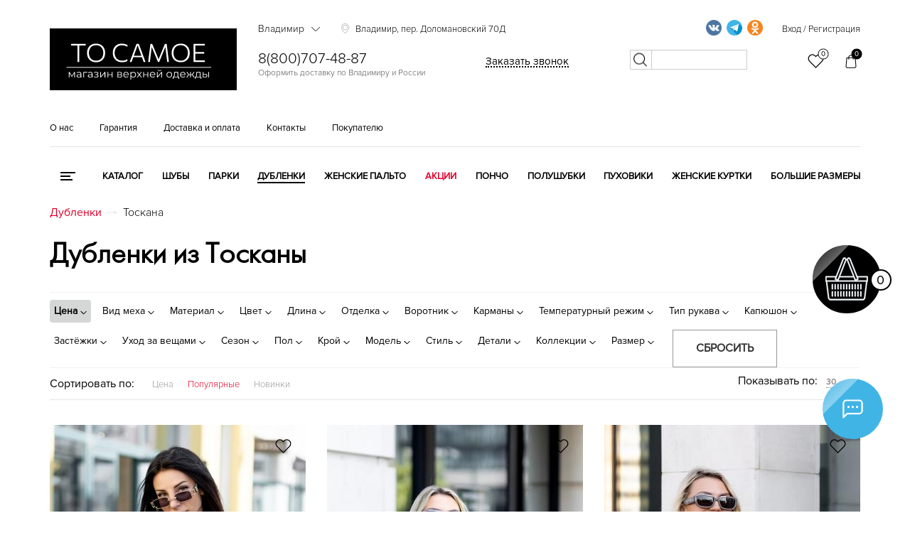

--- FILE ---
content_type: text/html; charset=UTF-8
request_url: https://vladimir.tosamoe55.ru/catalog/dublenki/toskana/
body_size: 70535
content:
<!DOCTYPE html><html lang="ru"><head><meta name="yandex-verification" content="c4c5901f4085f809" /><meta name="yandex-verification" content="b27160d2ce4962c6" /><meta name="yandex-verification" content="6de818895eafb839" /><meta name="yandex-verification" content="b65b4f6b0def6258" /><meta name="yandex-verification" content="ddc579f14a39cca9" /><meta name="yandex-verification" content="9540afa0001c2fbc" /><meta name="yandex-verification" content="0bd8f2be16821b3c" /><meta name="yandex-verification" content="4575a6047ba5e8c1" /><meta name="yandex-verification" content="9eda214844b6dfff" /><meta name="yandex-verification" content="640e6d89a79c440b" /><meta name="yandex-verification" content="bc2c426eafa76a8c" /><meta name="googlebot" content="noindex, nofollow"><meta charset="utf-8"><meta name="viewport" content="width=device-width, initial-scale=1.0"><meta name="google-site-verification" content="H4cSITNHd5y5UcCJ8SwBI0eLZZa46B9DnWcDt5O3GfQ" /><meta name="mailru-verification" content="63567bf5eab09a86" /><meta property="og:locale" content="ru_RU" /><meta property="og:type" content="website" /><meta property="og:title" content="Дубленки из тосканы женские - купить во Владимире в интернет - магазине | Цены" /><meta property="og:description" content="" /><meta property="og:url" content="https://tosamoe55.ru/" /><meta property="og:site_name" content="tosamoe55.ru" /><meta property="og:image" content="https://tosamoe55.ru/local/templates/tosamoe/img/logo_or.png" /><link rel="apple-touch-icon" sizes="180x180" href="/favicons/apple-touch-icon.png"><link rel="icon" type="image/png" sizes="32x32" href="/favicons/favicon-32x32.png"><link rel="icon" type="image/png" sizes="16x16" href="/favicons/favicon-16x16.png"><link rel="manifest" href="/favicons/site.webmanifest"><link rel="mask-icon" href="/favicons/safari-pinned-tab.svg" color="#000000"><link rel="shortcut icon" href="/favicons/favicon.ico"><meta name="apple-mobile-web-app-title" content="tosamoe55.ru"><meta name="application-name" content="tosamoe55.ru"><meta name="msapplication-TileColor" content="#000000"><meta name="msapplication-TileImage" content="/favicons/mstile-144x144.png"><meta name="msapplication-config" content="/favicons/browserconfig.xml"><meta name="theme-color" content="#000000"><link rel="preload" as="font" href="/local/templates/tosamoe/fonts/futurafuturislightc.woff2"><link rel="preload" as="font" href="/local/templates/tosamoe/fonts/proximanova-light.woff2"><link rel="preload" as="font" href="/local/templates/tosamoe/fonts/proximanova-reg.woff2"><link rel="preload" as="font" href="/local/templates/tosamoe/fonts/rubsn.woff2"><link rel="preload" as="font" href="/local/templates/tosamoe/fonts/proximanova-semibold.woff2"><link rel="canonical" href="https://vladimir.tosamoe55.ru/catalog/dublenki/toskana/"/><title>Дубленки из тосканы женские - купить во Владимире в интернет - магазине | Цены</title><link href="/bitrix/js/main/core/css/core.css?17494774753963" type="text/css"  rel="stylesheet" /><link href="/bitrix/js/ui/fonts/opensans/ui.font.opensans.css?17494775132003" type="text/css"  rel="stylesheet" /><link href="/bitrix/js/main/core/css/core_popup.css?174947747617731" type="text/css"  rel="stylesheet" /><link href="/local/templates/.default/components/bitrix/catalog.smart.filter/filter1/style.css?174947813290809" type="text/css"  rel="stylesheet" /><script >if(!window.BX)window.BX={};if(!window.BX.message)window.BX.message=function(mess){if(typeof mess=='object') for(var i in mess) BX.message[i]=mess[i]; return true;};</script><script >(window.BX||top.BX).message({'JS_CORE_LOADING':'Загрузка...','JS_CORE_NO_DATA':'- Нет данных -','JS_CORE_WINDOW_CLOSE':'Закрыть','JS_CORE_WINDOW_EXPAND':'Развернуть','JS_CORE_WINDOW_NARROW':'Свернуть в окно','JS_CORE_WINDOW_SAVE':'Сохранить','JS_CORE_WINDOW_CANCEL':'Отменить','JS_CORE_WINDOW_CONTINUE':'Продолжить','JS_CORE_H':'ч','JS_CORE_M':'м','JS_CORE_S':'с','JSADM_AI_HIDE_EXTRA':'Скрыть лишние','JSADM_AI_ALL_NOTIF':'Показать все','JSADM_AUTH_REQ':'Требуется авторизация!','JS_CORE_WINDOW_AUTH':'Войти','JS_CORE_IMAGE_FULL':'Полный размер'});</script><script >(window.BX||top.BX).message({'LANGUAGE_ID':'ru','FORMAT_DATE':'DD.MM.YYYY','FORMAT_DATETIME':'DD.MM.YYYY HH:MI:SS','COOKIE_PREFIX':'BITRIX_SM','SERVER_TZ_OFFSET':'10800','SITE_ID':'s1','SITE_DIR':'/','USER_ID':'','SERVER_TIME':'1769927880','USER_TZ_OFFSET':'0','USER_TZ_AUTO':'Y','bitrix_sessid':'b93a18c2ada15aa87322825991e7ab5b'});</script><script  src="/bitrix/js/main/core/core.js?1749477475123541"></script><script  src="/bitrix/js/main/core/core_promise.js?17494774755220"></script><script  src="/bitrix/js/main/polyfill/promise/js/promise.js?17494775018241"></script><script  src="/bitrix/js/main/core/core_ajax.js?174947747541997"></script><script  src="/bitrix/js/main/loadext/loadext.js?17494774992917"></script><script  src="/bitrix/js/main/loadext/extension.js?17494774992895"></script><script  src="/bitrix/js/main/core/core_fx.js?174947747516888"></script><script  src="/bitrix/js/main/core/core_popup.js?174947747576073"></script><meta property="og:locale" content="ru_RU" /><meta property="og:type" content="website" /><meta property="og:title" content="Тоскана" /><meta property="og:description" content="" /><meta property="og:url" content="https://tosamoe55.ru/catalog/dublenki/toskana/" /><meta property="og:image" content="https://tosamoe55.ru/local/templates/tosamoe/img/logo_or.png" /><script  src="/local/templates/.default/components/bitrix/catalog.smart.filter/filter1/script.js?174947813219766"></script><meta name="description" content="Продажа женских дубленок из тосканы в интернет-магазине tosamoe55.ru по низким ценам. ✔️ Доставка по Владимиру! ✔️ Оплата после примерки! ✔️ Гарантия качества! Звоните: ☎️ 8 (495) 255-34-75!)" /><link rel="stylesheet" href="/local/templates/tosamoe/css/main_styles_new.min.css?v=11.0.13" /><script src="/local/templates/tosamoe/js/main_scripts.min.js?v=11.0.7"></script><!--<script async src="https://www.googletagmanager.com/gtag/js?id=UA-151380361-1"></script><script> window.dataLayer = window.dataLayer || []; function gtag(){dataLayer.push(arguments);} gtag('js', new Date()); gtag('config', 'UA-151380361-1'); </script>--><script>
   (function(m,e,t,r,i,k,a){m[i]=m[i]||function(){(m[i].a=m[i].a||[]).push(arguments)};
   m[i].l=1*new Date();k=e.createElement(t),a=e.getElementsByTagName(t)[0],k.async=1,k.src=r,a.parentNode.insertBefore(k,a)})
   (window, document, "script", "https://mc.yandex.ru/metrika/tag.js", "ym");

   ym(56322520, "init", {
        clickmap:true,
        trackLinks:true,
        accurateTrackBounce:true,
        webvisor:true
   });
</script>
 
			
				
	</head><body><a href="/basket/" class="cart-icon_block "><div class="cart_item"><div class="big_circle"><span class="flare"></span><svg xmlns="http://www.w3.org/2000/svg" xmlns:xlink="http://www.w3.org/1999/xlink" width="60px" height="61px"><image x="0px" y="0px" width="60px" height="61px" xlink:href="[data-uri]"></image></svg></div><div class="mini_circle"><p class="good_quantity">0</p></div></div></a><div class="social-icon_block"><span class="flare"></span><svg viewBox="0 0 32 32" xmlns="http://www.w3.org/2000/svg"><defs><style>.cls-1{fill:none;}</style></defs><g><path d="M4,28a.84.84,0,0,1-.38-.08A1,1,0,0,1,3,27V8.78A4.89,4.89,0,0,1,8,4H24a4.89,4.89,0,0,1,5,4.78v9.44A4.89,4.89,0,0,1,24,23H9.41l-4.7,4.71A1,1,0,0,1,4,28ZM8,6A2.9,2.9,0,0,0,5,8.78V24.59l3.29-3.3A1,1,0,0,1,9,21H24a2.9,2.9,0,0,0,3-2.78V8.78A2.9,2.9,0,0,0,24,6Z"/><circle cx="16" cy="13.5" r="1.5"/><circle cx="21.5" cy="13.5" r="1.5"/><circle cx="10.5" cy="13.5" r="1.5"/></g><g id="frame"><rect class="cls-1" height="32" width="32"/></g></svg><svg class="close" version="1.1" xmlns="http://www.w3.org/2000/svg" xmlns:xlink="http://www.w3.org/1999/xlink" x="0px" y="0px" width="94.926px" height="94.926px" viewBox="0 0 94.926 94.926" style="enable-background:new 0 0 94.926 94.926;" xml:space="preserve"> <g><path d="M55.931,47.463L94.306,9.09c0.826-0.827,0.826-2.167,0-2.994L88.833,0.62C88.436,0.224,87.896,0,87.335,0 c-0.562,0-1.101,0.224-1.498,0.62L47.463,38.994L9.089,0.62c-0.795-0.795-2.202-0.794-2.995,0L0.622,6.096 c-0.827,0.827-0.827,2.167,0,2.994l38.374,38.373L0.622,85.836c-0.827,0.827-0.827,2.167,0,2.994l5.473,5.476 c0.397,0.396,0.936,0.62,1.498,0.62s1.1-0.224,1.497-0.62l38.374-38.374l38.374,38.374c0.397,0.396,0.937,0.62,1.498,0.62 s1.101-0.224,1.498-0.62l5.473-5.476c0.826-0.827,0.826-2.167,0-2.994L55.931,47.463z"/> </g><g></g><g></g><g></g><g></g><g></g><g></g><g></g><g></g><g></g><g></g><g></g><g></g><g></g><g></g><g></g></svg><div class="social-icon_items"><div class="social-icon_item social-icon_item_two"><a onclick="yaCounter19881448.reachGoal('widget_telegram');" target="_blank" href="https://t.me/tosamoe555"><img src="[data-uri]" /></a></div><div class="social-icon_item social-icon_item_three"><a onclick="yaCounter19881448.reachGoal('widget_phone');" target="_blank" href="tel:89253592019"><img src="[data-uri]" /></a></div></div></div><div class="search_mobile_btn_block" style="display:none;"><form action="/search/" method="GET"><input type="text" name="q" placeholder="Поиск по сайту" /><button></button></form></div><header class="itpHeaderTop"><div class="main-up"><div class="container"><div class="row"><div class="menu-col col-xs-3"><div id="menu-nav" class="menu-nav"><div class="menu"><span></span></div><p>Меню</p></div></div><div class="col-xs-5"><div class="logo"><a href="/" class="sss"><!--
<img src="/local/templates/tosamoe/img/logo_or.png" style="/* logo_n_y   max-width: 240px; */" data-or="logo_or.png" data-8march="8march.png" data-new-year="logony2020.png" alt="Логотип">

--><svg version="1.1" id="Слой_1" xmlns="http://www.w3.org/2000/svg" xmlns:xlink="http://www.w3.org/1999/xlink" x="0px" y="0px"
	 viewBox="0 0 4832 1610" style="enable-background:new 0 0 4832 1610;" xml:space="preserve"><style type="text/css">
	.st0{stroke:#000000;stroke-miterlimit:10;}
	.st1{fill:#FFFFFF;}
</style><rect x="-519.43" y="-94.05" class="st0" width="5611.46" height="1869.83"/><g><path class="st1" d="M716.02,874.9c0-26.39,0-51.79,0-76.2s0-51.02,0-79.83V568.1c0-29.46,0-56.46,0-80.99c0-24.52,0-49.98,0-76.37
		l18.8,35.63h-54.1c-27.05,0-50.97,0-71.75,0c-20.78,0-40.64,0-59.55,0v-41.9h379.05v41.9c-18.7,0-38.43,0-59.22,0
		c-20.78,0-44.81,0-72.08,0h-54.1l19.13-35.63c0,26.39,0,51.85,0,76.37c0,24.53,0,51.52,0,80.99v150.76c0,28.81,0,55.42,0,79.83
		s0,49.81,0,76.2H716.02z"/><path class="st1" d="M1199.32,881.17c-39.37,0-73.84-6.43-103.42-19.3c-29.59-12.87-54.27-30.51-74.06-52.95
		c-19.79-22.43-34.64-48.27-44.54-77.52c-9.9-29.25-14.85-60.26-14.85-93.03c0-45.53,9.29-86.65,27.88-123.38
		c18.58-36.72,45.41-65.81,80.49-87.26c35.07-21.44,77.25-32.16,126.51-32.16c37.61,0,70.93,6.22,99.96,18.64
		c29.03,12.43,53.49,29.8,73.4,52.12c19.9,22.33,34.97,48.11,45.2,77.36c10.23,29.26,15.34,60.81,15.34,94.68
		c0,46.18-9.3,87.59-27.88,124.2c-18.59,36.62-45.2,65.55-79.83,86.76C1288.89,870.56,1247.49,881.17,1199.32,881.17z
		 M1197.67,839.6c32.33,0,60.14-5.49,83.46-16.49c23.31-10.99,42.49-26,57.57-45.03c15.06-19.02,26.23-40.51,33.48-64.49
		c7.26-23.97,10.89-49.04,10.89-75.22c0-28.14-3.91-54.43-11.71-78.84c-7.81-24.41-19.46-45.79-34.97-64.16
		c-15.5-18.36-34.8-32.71-57.9-43.05c-23.09-10.33-50.04-15.5-80.82-15.5c-31.67,0-59.22,5.44-82.64,16.33
		c-23.42,10.89-42.83,25.79-58.23,44.7c-15.4,18.92-26.95,40.41-34.64,64.49c-7.7,24.08-11.55,49.43-11.55,76.04
		c0,26.62,3.73,52.02,11.22,76.2c7.47,24.2,18.8,45.69,33.98,64.49c15.17,18.8,34.53,33.6,58.06,44.37
		C1137.4,834.22,1165.34,839.6,1197.67,839.6z"/><path class="st1" d="M1867.34,881.17c-36.95,0-70.22-6.16-99.79-18.47c-29.59-12.31-54.71-29.41-75.38-51.3
		c-20.68-21.88-36.51-47.61-47.5-77.19c-11-29.58-16.49-61.63-16.49-96.16c0-47.5,9.78-89.5,29.36-126.02
		c19.57-36.5,46.68-65.04,81.32-85.61c34.64-20.56,74.49-30.84,119.59-30.84c15.61,0,30.78,1.1,45.53,3.3
		c14.73,2.21,28.64,5.28,41.73,9.24c13.08,3.96,25.12,8.14,36.12,12.54c10.99,4.4,20.45,8.8,28.37,13.2l-4.62,45.53
		c-16.94-9.9-33.55-17.92-49.81-24.08c-16.28-6.15-32.28-10.66-48-13.53c-15.73-2.86-31.17-4.29-46.35-4.29
		c-36.07,0-68.02,8.2-95.83,24.58c-27.82,16.39-49.65,39.59-65.48,69.61c-15.83,30.02-23.75,65.6-23.75,106.72
		c0,27.71,4.06,53.72,12.21,78.02c8.13,24.31,20.39,45.69,36.78,64.16c16.38,18.47,36.72,32.94,61.03,43.38
		c24.3,10.45,52.39,15.67,84.29,15.67c11.43,0,22.81-0.71,34.14-2.14c11.32-1.42,22.6-3.63,33.81-6.6
		c11.22-2.97,22.21-6.98,32.99-12.04c10.77-5.05,21.11-11.1,31.01-18.14l4.62,45.19c-9.24,5.94-19.41,11.16-30.51,15.67
		c-11.11,4.52-22.66,8.2-34.64,11.05c-11.99,2.86-24.31,5-36.95,6.43C1892.47,880.45,1879.88,881.17,1867.34,881.17z"/><path class="st1" d="M2065.93,874.9c9.45-25.5,19.35-52.17,29.69-80c10.33-27.81,20.23-54.37,29.69-79.67l59.71-161.32
		c10.77-28.8,20.5-54.98,29.2-78.51c8.68-23.53,17.42-47.17,26.23-70.93h62.02c8.79,24.2,17.48,47.95,26.06,71.26
		c8.58,23.32,18.14,49.48,28.7,78.51l59.38,161.98c9.45,25.96,19.24,52.62,29.36,80c10.11,27.38,19.68,53.61,28.7,78.68h-48.16
		c-10.12-28.14-20.52-57.12-31.17-86.93c-10.67-29.79-20.73-58-30.19-84.62l-91.38-255.34h-5.28l-92.04,253.03
		c-9.9,27.49-20.29,56.25-31.17,86.27c-10.89,30.02-21.5,59.22-31.83,87.59H2065.93z M2146.09,751.19l3.3-37.61h246.1l2.64,37.61
		H2146.09z"/><path class="st1" d="M2542.62,874.9c3.3-25.73,6.48-51.07,9.57-76.04c3.07-24.96,6.37-52.06,9.9-81.32l19.46-154.72
		c3.73-28.8,7.09-55.52,10.06-80.16c2.97-24.63,6.21-50.69,9.73-78.18h46.51c14.73,35.2,28.87,69.28,42.39,102.27
		s26.99,65.76,40.41,98.31l79.5,193.32h3.96l79.17-193.32c13.41-32.76,26.82-65.54,40.25-98.31c13.41-32.76,27.38-66.85,41.9-102.27
		h46.51c3.3,27.05,6.43,52.95,9.4,77.69s6.21,51.63,9.73,80.66l19.13,156.04c3.52,28.6,6.76,55.15,9.73,79.67
		c2.97,24.53,5.99,49.98,9.07,76.37h-44.21c-5.51-44.21-10.62-86.15-15.34-125.85c-4.73-39.69-9.19-76.8-13.36-111.34l-18.14-148.45
		h-3.63l-64.66,160c-15.83,38.93-31.62,77.85-47.34,116.78c-15.73,38.93-30.41,75.22-44.04,108.86h-32
		c-8.58-21.11-18.04-44.26-28.37-69.44c-10.34-25.17-20.95-51.07-31.83-77.69c-10.89-26.61-21.61-52.45-32.16-77.52l-65.98-160.99
		h-3.63l-17.81,148.45c-4.19,34.31-8.69,71.42-13.53,111.34c-4.85,39.92-9.9,81.87-15.18,125.85H2542.62z"/><path class="st1" d="M3385.82,881.17c-39.37,0-73.84-6.43-103.42-19.3c-29.59-12.87-54.27-30.51-74.06-52.95
		c-19.79-22.43-34.64-48.27-44.54-77.52c-9.9-29.25-14.85-60.26-14.85-93.03c0-45.53,9.29-86.65,27.88-123.38
		c18.58-36.72,45.41-65.81,80.49-87.26c35.07-21.44,77.25-32.16,126.51-32.16c37.61,0,70.93,6.22,99.96,18.64
		c29.03,12.43,53.49,29.8,73.4,52.12c19.9,22.33,34.97,48.11,45.2,77.36c10.23,29.26,15.34,60.81,15.34,94.68
		c0,46.18-9.3,87.59-27.88,124.2c-18.59,36.62-45.2,65.55-79.83,86.76C3475.38,870.56,3433.98,881.17,3385.82,881.17z
		 M3384.17,839.6c32.33,0,60.14-5.49,83.46-16.49c23.31-10.99,42.49-26,57.57-45.03c15.06-19.02,26.23-40.51,33.48-64.49
		c7.26-23.97,10.89-49.04,10.89-75.22c0-28.14-3.91-54.43-11.71-78.84c-7.81-24.41-19.46-45.79-34.97-64.16
		c-15.5-18.36-34.8-32.71-57.9-43.05c-23.09-10.33-50.04-15.5-80.82-15.5c-31.67,0-59.22,5.44-82.64,16.33
		c-23.42,10.89-42.83,25.79-58.23,44.7c-15.4,18.92-26.95,40.41-34.64,64.49c-7.7,24.08-11.55,49.43-11.55,76.04
		c0,26.62,3.73,52.02,11.22,76.2c7.47,24.2,18.8,45.69,33.98,64.49c15.18,18.8,34.53,33.6,58.06,44.37
		C3323.9,834.22,3351.84,839.6,3384.17,839.6z"/><path class="st1" d="M3718.01,874.9c0-26.39,0-51.79,0-76.2s0-51.02,0-79.83V561.5c0-29.25,0-56.13,0-80.66
		c0-24.52,0-49.98,0-76.37h286.68v40.58c-22.43,0-46.46,0-72.08,0c-25.63,0-55.92,0-90.89,0h-103.26l25.07-34.31
		c0,26.39,0,51.91,0,76.53c0,24.64,0,51.46,0,80.49v144.49c0,28.6,0,55.09,0,79.5s0,49.81,0,76.2l-23.09-33.65h105.24
		c29.46,0,57.34,0,83.63,0c26.28,0,51.51,0,75.71,0v40.58H3718.01z M3753.64,655.85v-39.26h93.03c30.78,0,57.34,0,79.67,0
		c22.32,0,43.81,0,64.49,0v39.26c-21.77,0-43.77,0-65.98,0c-22.22,0-48.49,0-78.84,0H3753.64z"/></g><rect x="433.62" y="1006.14" class="st1" width="3738.33" height="17.15"/><g><path class="st1" d="M491.07,1277.71v-143.75h19.71l65.17,110.35h-8.21L634,1133.96h18.07v143.75h-17.8v-121.57l3.56,1.64
		l-61.88,102.4h-8.76l-62.43-103.5l4.11-0.82v121.85H491.07z"/><path class="st1" d="M747.09,1279.08c-10.77,0-20.12-1.78-28.07-5.34c-7.94-3.56-14.01-8.49-18.21-14.79
		c-4.2-6.3-6.3-13.55-6.3-21.77c0-7.48,1.78-14.28,5.34-20.4c3.56-6.11,9.4-11.04,17.52-14.79c8.12-3.74,19.03-5.61,32.72-5.61
		h49.56v14.51h-49.01c-13.87,0-23.5,2.46-28.89,7.39c-5.39,4.93-8.08,11.05-8.08,18.34c0,8.21,3.19,14.79,9.58,19.71
		c6.39,4.93,15.33,7.39,26.83,7.39c10.95,0,20.4-2.51,28.34-7.53c7.94-5.02,13.73-12.27,17.39-21.77l4.38,13.42
		c-3.65,9.49-9.99,17.07-19.03,22.73C772.14,1276.25,760.78,1279.08,747.09,1279.08z M796.65,1277.71v-31.76l-0.82-5.2v-53.12
		c0-12.23-3.42-21.63-10.27-28.2c-6.85-6.57-17.02-9.86-30.53-9.86c-9.31,0-18.17,1.55-26.56,4.65c-8.4,3.11-15.52,7.21-21.36,12.32
		l-8.76-14.51c7.3-6.2,16.06-10.99,26.29-14.37c10.22-3.38,20.99-5.07,32.31-5.07c18.62,0,32.99,4.61,43.13,13.83
		c10.13,9.22,15.2,23.23,15.2,42.03v89.26H796.65z"/><path class="st1" d="M867.01,1277.71v-143.75h101.86v16.98h-87.35l4.93-4.93v131.7H867.01z"/><path class="st1" d="M1036.77,1279.08c-10.77,0-20.12-1.78-28.07-5.34c-7.94-3.56-14.01-8.49-18.21-14.79
		c-4.2-6.3-6.3-13.55-6.3-21.77c0-7.48,1.78-14.28,5.34-20.4c3.56-6.11,9.4-11.04,17.52-14.79c8.12-3.74,19.03-5.61,32.72-5.61
		h49.56v14.51h-49.01c-13.87,0-23.5,2.46-28.89,7.39c-5.39,4.93-8.08,11.05-8.08,18.34c0,8.21,3.19,14.79,9.58,19.71
		c6.39,4.93,15.33,7.39,26.83,7.39c10.95,0,20.4-2.51,28.34-7.53c7.94-5.02,13.73-12.27,17.39-21.77l4.38,13.42
		c-3.65,9.49-9.99,17.07-19.03,22.73C1061.83,1276.25,1050.46,1279.08,1036.77,1279.08z M1086.33,1277.71v-31.76l-0.82-5.2v-53.12
		c0-12.23-3.42-21.63-10.27-28.2s-17.02-9.86-30.53-9.86c-9.31,0-18.17,1.55-26.56,4.65c-8.4,3.11-15.52,7.21-21.36,12.32
		l-8.76-14.51c7.3-6.2,16.06-10.99,26.29-14.37c10.22-3.38,20.99-5.07,32.31-5.07c18.62,0,32.99,4.61,43.13,13.83
		c10.13,9.22,15.2,23.23,15.2,42.03v89.26H1086.33z"/><path class="st1" d="M1164.37,1274.97c-10.23-2.92-19.26-7.39-27.11-13.42l6.3-14.51c6.94,5.11,14.97,8.99,24.1,11.64
		c9.13,2.65,18.16,3.97,27.11,3.97c8.94-0.18,16.7-1.46,23.27-3.83c6.57-2.37,11.68-5.66,15.33-9.86c3.65-4.2,5.48-8.94,5.48-14.24
		c0-7.67-3.47-13.64-10.4-17.93c-6.94-4.29-16.43-6.43-28.48-6.43h-24.64v-14.24h23.27c7.12,0,13.42-0.91,18.89-2.74
		c5.48-1.82,9.72-4.47,12.73-7.94c3.01-3.47,4.52-7.57,4.52-12.32c0-5.11-1.78-9.49-5.34-13.14c-3.56-3.65-8.45-6.39-14.65-8.21
		c-6.21-1.82-13.24-2.74-21.08-2.74c-7.12,0.18-14.51,1.23-22.18,3.15c-7.67,1.92-15.24,4.79-22.73,8.62l-5.48-15.06
		c8.39-4.38,16.75-7.71,25.05-9.99c8.3-2.28,16.66-3.42,25.05-3.42c11.5-0.36,21.86,1.01,31.08,4.11
		c9.22,3.11,16.57,7.53,22.04,13.28c5.48,5.75,8.21,12.64,8.21,20.67c0,7.12-2.19,13.33-6.57,18.62c-4.38,5.3-10.22,9.4-17.52,12.32
		c-7.3,2.92-15.61,4.38-24.92,4.38l0.82-5.2c16.43,0,29.25,3.2,38.47,9.58c9.22,6.39,13.83,15.06,13.83,26.01
		c0,8.58-2.83,16.11-8.49,22.59c-5.66,6.48-13.28,11.55-22.86,15.2c-9.58,3.65-20.31,5.48-32.17,5.48
		C1184.9,1279.35,1174.59,1277.89,1164.37,1274.97z"/><path class="st1" d="M1302.91,1277.71v-143.75h19.44v114.18l96.11-114.18h17.25v143.75h-19.44v-114.45l-95.83,114.45H1302.91z"/><path class="st1" d="M1491.29,1277.71v-143.75h19.44v63.52h90.63v-63.52h19.44v143.75h-19.44v-63.52h-90.63v63.52H1491.29z"/><path class="st1" d="M1747.85,1277.71v-143.75h63.52c16.24,0,29.07,3.11,38.47,9.31c9.4,6.21,14.1,15.33,14.1,27.38
		c0,11.68-4.48,20.67-13.42,26.97c-8.95,6.3-20.72,9.45-35.32,9.45l3.83-5.75c17.16,0,29.75,3.2,37.79,9.58
		c8.03,6.39,12.05,15.61,12.05,27.65c0,12.42-4.52,22.04-13.55,28.89c-9.04,6.85-23.05,10.27-42.03,10.27H1747.85z M1766.74,1197.76
		H1810c11.13,0,19.67-2.1,25.6-6.3c5.93-4.2,8.9-10.31,8.9-18.35c0-8.03-2.97-14.05-8.9-18.07c-5.93-4.01-14.47-6.02-25.6-6.02
		h-43.26V1197.76z M1766.74,1262.38h45.73c12.23,0,21.49-1.96,27.79-5.89c6.3-3.92,9.45-10.27,9.45-19.03s-2.83-15.15-8.49-19.17
		c-5.66-4.01-14.61-6.02-26.83-6.02h-47.64V1262.38z"/><path class="st1" d="M1975.93,1279.08c-14.97,0-28.11-3.15-39.43-9.45c-11.32-6.3-20.17-14.97-26.56-26.01
		c-6.39-11.04-9.58-23.68-9.58-37.92c0-14.24,3.05-26.83,9.17-37.79c6.11-10.95,14.51-19.58,25.19-25.88
		c10.68-6.3,22.68-9.45,36.01-9.45c13.51,0,25.51,3.06,36.01,9.17c10.49,6.12,18.76,14.7,24.78,25.74
		c6.02,11.05,9.04,23.78,9.04,38.2c0,0.91-0.05,1.87-0.14,2.88c-0.09,1.01-0.14,2.05-0.14,3.15h-125.13v-14.51h114.73l-7.67,5.75
		c0-10.41-2.24-19.67-6.71-27.79c-4.48-8.12-10.54-14.46-18.21-19.03c-7.67-4.56-16.52-6.85-26.56-6.85
		c-9.86,0-18.71,2.28-26.56,6.85c-7.85,4.57-13.96,10.95-18.35,19.17c-4.38,8.21-6.57,17.62-6.57,28.2v3.01
		c0,10.95,2.42,20.58,7.26,28.89c4.83,8.31,11.59,14.79,20.26,19.44c8.67,4.65,18.57,6.98,29.71,6.98c8.76,0,16.93-1.55,24.51-4.65
		c7.57-3.1,14.1-7.85,19.58-14.24l10.95,12.6c-6.39,7.67-14.38,13.51-23.96,17.52C1997.97,1277.07,1987.43,1279.08,1975.93,1279.08z
		"/><path class="st1" d="M2083.53,1330.83v-196.87h18.62v43.26l-1.92,28.75l2.74,29.02v95.83H2083.53z M2157.73,1279.08
		c-12.42,0-23.64-2.87-33.68-8.62c-10.04-5.75-18.03-14.05-23.96-24.92c-5.93-10.86-8.9-24.14-8.9-39.84
		c0-15.7,2.92-28.98,8.76-39.84c5.84-10.86,13.78-19.12,23.82-24.78c10.04-5.66,21.36-8.49,33.95-8.49
		c13.69,0,25.97,3.06,36.83,9.17c10.86,6.12,19.39,14.7,25.6,25.74c6.2,11.05,9.31,23.78,9.31,38.2c0,14.61-3.11,27.38-9.31,38.33
		c-6.21,10.95-14.74,19.53-25.6,25.74C2183.7,1275.98,2171.42,1279.08,2157.73,1279.08z M2156.37,1261.83
		c10.22,0,19.35-2.33,27.38-6.98c8.03-4.65,14.42-11.23,19.17-19.71c4.74-8.49,7.12-18.3,7.12-29.43c0-11.13-2.37-20.9-7.12-29.3
		c-4.75-8.39-11.14-14.97-19.17-19.71c-8.03-4.74-17.16-7.12-27.38-7.12c-10.23,0-19.4,2.37-27.52,7.12
		c-8.12,4.75-14.51,11.32-19.17,19.71c-4.65,8.4-6.98,18.17-6.98,29.3c0,11.14,2.33,20.95,6.98,29.43
		c4.65,8.49,11.04,15.06,19.17,19.71C2136.97,1259.5,2146.14,1261.83,2156.37,1261.83z"/><path class="st1" d="M2247.81,1277.71l60.79-78.86l-0.27,9.58l-57.77-74.48h21.91l47.37,61.61l-8.21-0.27l47.37-61.33h21.36
		l-58.32,75.3l0.27-10.4l61.33,78.86h-22.18l-50.11-65.71l7.67,1.09l-49.29,64.62H2247.81z"/><path class="st1" d="M2415.38,1277.71v-143.75h19.44v63.52h90.63v-63.52h19.44v143.75h-19.44v-63.52h-90.63v63.52H2415.38z"/><path class="st1" d="M2661.81,1279.08c-14.97,0-28.11-3.15-39.43-9.45c-11.32-6.3-20.17-14.97-26.56-26.01
		c-6.39-11.04-9.58-23.68-9.58-37.92c0-14.24,3.05-26.83,9.17-37.79c6.11-10.95,14.51-19.58,25.19-25.88
		c10.68-6.3,22.68-9.45,36.01-9.45c13.51,0,25.51,3.06,36.01,9.17c10.49,6.12,18.76,14.7,24.78,25.74
		c6.02,11.05,9.04,23.78,9.04,38.2c0,0.91-0.05,1.87-0.14,2.88c-0.09,1.01-0.14,2.05-0.14,3.15h-125.13v-14.51h114.73l-7.67,5.75
		c0-10.41-2.24-19.67-6.71-27.79c-4.48-8.12-10.54-14.46-18.21-19.03c-7.67-4.56-16.52-6.85-26.56-6.85
		c-9.86,0-18.71,2.28-26.56,6.85c-7.85,4.57-13.96,10.95-18.35,19.17c-4.38,8.21-6.57,17.62-6.57,28.2v3.01
		c0,10.95,2.42,20.58,7.26,28.89c4.83,8.31,11.59,14.79,20.26,19.44c8.67,4.65,18.57,6.98,29.71,6.98c8.76,0,16.93-1.55,24.51-4.65
		c7.57-3.1,14.1-7.85,19.58-14.24l10.95,12.6c-6.39,7.67-14.37,13.51-23.96,17.52C2683.85,1277.07,2673.31,1279.08,2661.81,1279.08z
		"/><path class="st1" d="M2769.41,1277.71v-143.75h19.44v114.18l96.11-114.18h17.25v143.75h-19.44v-114.45l-95.83,114.45H2769.41z
		 M2834.58,1113.15c-12.05,0-21.77-3.05-29.16-9.17c-7.39-6.11-11.27-14.92-11.64-26.42h13.96c0.18,7.3,2.74,13.05,7.67,17.25
		c4.93,4.2,11.32,6.3,19.17,6.3c7.85,0,14.28-2.1,19.3-6.3c5.02-4.2,7.62-9.95,7.8-17.25h13.96c-0.18,11.5-4.02,20.31-11.5,26.42
		C2856.67,1110.09,2846.81,1113.15,2834.58,1113.15z"/><path class="st1" d="M3088.67,1279.08c-14.06,0-26.56-3.15-37.51-9.45c-10.95-6.3-19.62-15.01-26.01-26.15
		c-6.39-11.13-9.58-23.73-9.58-37.79c0-14.42,3.19-27.11,9.58-38.06c6.39-10.95,15.06-19.53,26.01-25.74
		c10.95-6.2,23.45-9.31,37.51-9.31c14.24,0,26.88,3.15,37.92,9.45c11.04,6.3,19.71,14.88,26.01,25.74
		c6.3,10.86,9.45,23.5,9.45,37.92c0,14.24-3.15,26.88-9.45,37.92c-6.3,11.05-15.02,19.71-26.15,26.01
		C3115.32,1275.93,3102.73,1279.08,3088.67,1279.08z M3088.67,1261.83c10.4,0,19.62-2.33,27.65-6.98
		c8.03-4.65,14.37-11.23,19.03-19.71c4.66-8.49,6.98-18.3,6.98-29.43c0-11.32-2.33-21.17-6.98-29.57
		c-4.65-8.39-11-14.92-19.03-19.58c-8.03-4.65-17.16-6.98-27.38-6.98c-10.23,0-19.35,2.33-27.38,6.98
		c-8.03,4.66-14.42,11.18-19.17,19.58c-4.75,8.4-7.12,18.26-7.12,29.57c0,11.14,2.37,20.95,7.12,29.43
		c4.74,8.49,11.09,15.06,19.03,19.71C3069.37,1259.5,3078.45,1261.83,3088.67,1261.83z"/><path class="st1" d="M3178.48,1312.48v-51.75h165.66v51.75h-18.35v-34.77h-128.96v34.77H3178.48z M3302.24,1268.4v-117.46h-69.27
		l-1.64,32.04c-0.37,9.68-0.96,19.17-1.78,28.48c-0.82,9.31-2.19,17.84-4.11,25.6c-1.92,7.76-4.61,14.06-8.08,18.89
		c-3.47,4.84-7.94,7.62-13.42,8.35l-19.44-3.56c5.66,0.18,10.31-1.87,13.96-6.16c3.65-4.29,6.48-10.17,8.49-17.66
		c2.01-7.48,3.47-16.02,4.38-25.6c0.91-9.58,1.64-19.39,2.19-29.43l1.92-47.92h106.24v134.44H3302.24z"/><path class="st1" d="M3443.52,1279.08c-14.97,0-28.11-3.15-39.43-9.45c-11.32-6.3-20.17-14.97-26.56-26.01
		c-6.39-11.04-9.58-23.68-9.58-37.92c0-14.24,3.05-26.83,9.17-37.79c6.11-10.95,14.51-19.58,25.19-25.88
		c10.68-6.3,22.68-9.45,36.01-9.45c13.51,0,25.51,3.06,36.01,9.17c10.49,6.12,18.76,14.7,24.78,25.74
		c6.02,11.05,9.04,23.78,9.04,38.2c0,0.91-0.05,1.87-0.14,2.88c-0.09,1.01-0.14,2.05-0.14,3.15h-125.13v-14.51h114.73l-7.67,5.75
		c0-10.41-2.24-19.67-6.71-27.79c-4.47-8.12-10.54-14.46-18.21-19.03c-7.67-4.56-16.52-6.85-26.56-6.85
		c-9.86,0-18.71,2.28-26.56,6.85c-7.85,4.57-13.96,10.95-18.35,19.17c-4.38,8.21-6.57,17.62-6.57,28.2v3.01
		c0,10.95,2.42,20.58,7.26,28.89c4.83,8.31,11.59,14.79,20.26,19.44c8.67,4.65,18.57,6.98,29.71,6.98c8.76,0,16.93-1.55,24.51-4.65
		c7.57-3.1,14.1-7.85,19.58-14.24l10.95,12.6c-6.39,7.67-14.38,13.51-23.96,17.52C3465.56,1277.07,3455.02,1279.08,3443.52,1279.08z
		"/><path class="st1" d="M3551.4,1277.71h-23.27l56.4-80.77l15.88,9.58L3551.4,1277.71z M3582.89,1207.89l-50.66-73.93h21.08
		l47.64,71.19L3582.89,1207.89z M3632.72,1213.64h-45.18v-16.7h45.18V1213.64z M3646.14,1277.71h-19.44v-143.75h19.44V1277.71z
		 M3640.12,1213.64v-16.7h45.45v16.7H3640.12z M3690.5,1207.89l-18.62-2.74l47.92-71.19h21.08L3690.5,1207.89z M3721.71,1277.71
		l-49.29-71.19l16.16-9.58l56.41,80.77H3721.71z"/><path class="st1" d="M3752.1,1312.48v-51.75h165.65v51.75h-18.35v-34.77h-128.96v34.77H3752.1z M3875.86,1268.4v-117.46h-69.27
		l-1.64,32.04c-0.37,9.68-0.96,19.17-1.78,28.48c-0.82,9.31-2.19,17.84-4.11,25.6c-1.92,7.76-4.61,14.06-8.08,18.89
		c-3.47,4.84-7.94,7.62-13.42,8.35l-19.44-3.56c5.66,0.18,10.31-1.87,13.96-6.16c3.65-4.29,6.48-10.17,8.49-17.66
		c2.01-7.48,3.47-16.02,4.38-25.6c0.91-9.58,1.64-19.39,2.19-29.43l1.92-47.92h106.24v134.44H3875.86z"/><path class="st1" d="M4016.05,1184.61c18.07,0.18,31.85,4.2,41.35,12.05c9.49,7.85,14.24,19.17,14.24,33.95
		c0,15.33-5.11,27.11-15.33,35.32c-10.22,8.21-24.83,12.23-43.81,12.05l-56.95-0.27v-143.75h19.44v50.11L4016.05,1184.61z
		 M4011.12,1263.2c13.51,0.18,23.68-2.51,30.53-8.08c6.85-5.57,10.27-13.73,10.27-24.51c0-10.77-3.38-18.66-10.13-23.68
		c-6.75-5.02-16.98-7.62-30.67-7.8l-36.14-0.55v64.07L4011.12,1263.2z M4095.73,1277.71v-143.75h19.44v143.75H4095.73z"/></g></svg></a></div> </div><div class="col-xs-4"><div class="wrap-basket"><a href="javascript:void(0);" class="search_mobile_btn"></a><a href="/liked/" class="favorites"><img src="[data-uri]" alt="Избранное"><span>4</span></a><a href="/basket/" class="basket"><img class="basket__icon basket__icon_state_active basket__icon_type_null" src="[data-uri]" alt=""><img class="basket__icon  basket__icon_type_not-null" src="[data-uri]" alt=""><span class="basket__value ">0</span></a><!--<a href="viber://add?number=79253592019" target="_blank" class="viber"></a>--><a target="_blank" href="https://t.me/tosamoe555" class="social-links__icon social-links__icon_name_tg"></a></div></div></div></div></div><div class="mobile-gamb_close"></div><div class="mobile-gamb"><div class="mobile-gamb_wrap"><div class="itp_preloader">Загрузка <img alt="Загрузка меню" src="/local/templates/tosamoe/img/itp_preloader.gif" /></div></div></div><div class="main"><div class="container"><div class="row"><div class="col-lg-3 col-md-12"><div class="logo"><a href="/"><!--
<img src="/local/templates/tosamoe/img/logo_or.png"  style="/* logo_n_y max-width: 240px;*/ " data-or="logo_or.png" data-8march="8march.png" data-new-year="logony2020.png" alt="Магазин меховых изделий tosamoe55.ru">
--><svg version="1.1" id="Слой_1" xmlns="http://www.w3.org/2000/svg" xmlns:xlink="http://www.w3.org/1999/xlink" x="0px" y="0px"
	 viewBox="0 0 4832 1610" style="enable-background:new 0 0 4832 1610;" xml:space="preserve"><style type="text/css">
	.st0{stroke:#000000;stroke-miterlimit:10;}
	.st1{fill:#FFFFFF;}
</style><rect x="-519.43" y="-94.05" class="st0" width="5611.46" height="1869.83"/><g><path class="st1" d="M716.02,874.9c0-26.39,0-51.79,0-76.2s0-51.02,0-79.83V568.1c0-29.46,0-56.46,0-80.99c0-24.52,0-49.98,0-76.37
		l18.8,35.63h-54.1c-27.05,0-50.97,0-71.75,0c-20.78,0-40.64,0-59.55,0v-41.9h379.05v41.9c-18.7,0-38.43,0-59.22,0
		c-20.78,0-44.81,0-72.08,0h-54.1l19.13-35.63c0,26.39,0,51.85,0,76.37c0,24.53,0,51.52,0,80.99v150.76c0,28.81,0,55.42,0,79.83
		s0,49.81,0,76.2H716.02z"/><path class="st1" d="M1199.32,881.17c-39.37,0-73.84-6.43-103.42-19.3c-29.59-12.87-54.27-30.51-74.06-52.95
		c-19.79-22.43-34.64-48.27-44.54-77.52c-9.9-29.25-14.85-60.26-14.85-93.03c0-45.53,9.29-86.65,27.88-123.38
		c18.58-36.72,45.41-65.81,80.49-87.26c35.07-21.44,77.25-32.16,126.51-32.16c37.61,0,70.93,6.22,99.96,18.64
		c29.03,12.43,53.49,29.8,73.4,52.12c19.9,22.33,34.97,48.11,45.2,77.36c10.23,29.26,15.34,60.81,15.34,94.68
		c0,46.18-9.3,87.59-27.88,124.2c-18.59,36.62-45.2,65.55-79.83,86.76C1288.89,870.56,1247.49,881.17,1199.32,881.17z
		 M1197.67,839.6c32.33,0,60.14-5.49,83.46-16.49c23.31-10.99,42.49-26,57.57-45.03c15.06-19.02,26.23-40.51,33.48-64.49
		c7.26-23.97,10.89-49.04,10.89-75.22c0-28.14-3.91-54.43-11.71-78.84c-7.81-24.41-19.46-45.79-34.97-64.16
		c-15.5-18.36-34.8-32.71-57.9-43.05c-23.09-10.33-50.04-15.5-80.82-15.5c-31.67,0-59.22,5.44-82.64,16.33
		c-23.42,10.89-42.83,25.79-58.23,44.7c-15.4,18.92-26.95,40.41-34.64,64.49c-7.7,24.08-11.55,49.43-11.55,76.04
		c0,26.62,3.73,52.02,11.22,76.2c7.47,24.2,18.8,45.69,33.98,64.49c15.17,18.8,34.53,33.6,58.06,44.37
		C1137.4,834.22,1165.34,839.6,1197.67,839.6z"/><path class="st1" d="M1867.34,881.17c-36.95,0-70.22-6.16-99.79-18.47c-29.59-12.31-54.71-29.41-75.38-51.3
		c-20.68-21.88-36.51-47.61-47.5-77.19c-11-29.58-16.49-61.63-16.49-96.16c0-47.5,9.78-89.5,29.36-126.02
		c19.57-36.5,46.68-65.04,81.32-85.61c34.64-20.56,74.49-30.84,119.59-30.84c15.61,0,30.78,1.1,45.53,3.3
		c14.73,2.21,28.64,5.28,41.73,9.24c13.08,3.96,25.12,8.14,36.12,12.54c10.99,4.4,20.45,8.8,28.37,13.2l-4.62,45.53
		c-16.94-9.9-33.55-17.92-49.81-24.08c-16.28-6.15-32.28-10.66-48-13.53c-15.73-2.86-31.17-4.29-46.35-4.29
		c-36.07,0-68.02,8.2-95.83,24.58c-27.82,16.39-49.65,39.59-65.48,69.61c-15.83,30.02-23.75,65.6-23.75,106.72
		c0,27.71,4.06,53.72,12.21,78.02c8.13,24.31,20.39,45.69,36.78,64.16c16.38,18.47,36.72,32.94,61.03,43.38
		c24.3,10.45,52.39,15.67,84.29,15.67c11.43,0,22.81-0.71,34.14-2.14c11.32-1.42,22.6-3.63,33.81-6.6
		c11.22-2.97,22.21-6.98,32.99-12.04c10.77-5.05,21.11-11.1,31.01-18.14l4.62,45.19c-9.24,5.94-19.41,11.16-30.51,15.67
		c-11.11,4.52-22.66,8.2-34.64,11.05c-11.99,2.86-24.31,5-36.95,6.43C1892.47,880.45,1879.88,881.17,1867.34,881.17z"/><path class="st1" d="M2065.93,874.9c9.45-25.5,19.35-52.17,29.69-80c10.33-27.81,20.23-54.37,29.69-79.67l59.71-161.32
		c10.77-28.8,20.5-54.98,29.2-78.51c8.68-23.53,17.42-47.17,26.23-70.93h62.02c8.79,24.2,17.48,47.95,26.06,71.26
		c8.58,23.32,18.14,49.48,28.7,78.51l59.38,161.98c9.45,25.96,19.24,52.62,29.36,80c10.11,27.38,19.68,53.61,28.7,78.68h-48.16
		c-10.12-28.14-20.52-57.12-31.17-86.93c-10.67-29.79-20.73-58-30.19-84.62l-91.38-255.34h-5.28l-92.04,253.03
		c-9.9,27.49-20.29,56.25-31.17,86.27c-10.89,30.02-21.5,59.22-31.83,87.59H2065.93z M2146.09,751.19l3.3-37.61h246.1l2.64,37.61
		H2146.09z"/><path class="st1" d="M2542.62,874.9c3.3-25.73,6.48-51.07,9.57-76.04c3.07-24.96,6.37-52.06,9.9-81.32l19.46-154.72
		c3.73-28.8,7.09-55.52,10.06-80.16c2.97-24.63,6.21-50.69,9.73-78.18h46.51c14.73,35.2,28.87,69.28,42.39,102.27
		s26.99,65.76,40.41,98.31l79.5,193.32h3.96l79.17-193.32c13.41-32.76,26.82-65.54,40.25-98.31c13.41-32.76,27.38-66.85,41.9-102.27
		h46.51c3.3,27.05,6.43,52.95,9.4,77.69s6.21,51.63,9.73,80.66l19.13,156.04c3.52,28.6,6.76,55.15,9.73,79.67
		c2.97,24.53,5.99,49.98,9.07,76.37h-44.21c-5.51-44.21-10.62-86.15-15.34-125.85c-4.73-39.69-9.19-76.8-13.36-111.34l-18.14-148.45
		h-3.63l-64.66,160c-15.83,38.93-31.62,77.85-47.34,116.78c-15.73,38.93-30.41,75.22-44.04,108.86h-32
		c-8.58-21.11-18.04-44.26-28.37-69.44c-10.34-25.17-20.95-51.07-31.83-77.69c-10.89-26.61-21.61-52.45-32.16-77.52l-65.98-160.99
		h-3.63l-17.81,148.45c-4.19,34.31-8.69,71.42-13.53,111.34c-4.85,39.92-9.9,81.87-15.18,125.85H2542.62z"/><path class="st1" d="M3385.82,881.17c-39.37,0-73.84-6.43-103.42-19.3c-29.59-12.87-54.27-30.51-74.06-52.95
		c-19.79-22.43-34.64-48.27-44.54-77.52c-9.9-29.25-14.85-60.26-14.85-93.03c0-45.53,9.29-86.65,27.88-123.38
		c18.58-36.72,45.41-65.81,80.49-87.26c35.07-21.44,77.25-32.16,126.51-32.16c37.61,0,70.93,6.22,99.96,18.64
		c29.03,12.43,53.49,29.8,73.4,52.12c19.9,22.33,34.97,48.11,45.2,77.36c10.23,29.26,15.34,60.81,15.34,94.68
		c0,46.18-9.3,87.59-27.88,124.2c-18.59,36.62-45.2,65.55-79.83,86.76C3475.38,870.56,3433.98,881.17,3385.82,881.17z
		 M3384.17,839.6c32.33,0,60.14-5.49,83.46-16.49c23.31-10.99,42.49-26,57.57-45.03c15.06-19.02,26.23-40.51,33.48-64.49
		c7.26-23.97,10.89-49.04,10.89-75.22c0-28.14-3.91-54.43-11.71-78.84c-7.81-24.41-19.46-45.79-34.97-64.16
		c-15.5-18.36-34.8-32.71-57.9-43.05c-23.09-10.33-50.04-15.5-80.82-15.5c-31.67,0-59.22,5.44-82.64,16.33
		c-23.42,10.89-42.83,25.79-58.23,44.7c-15.4,18.92-26.95,40.41-34.64,64.49c-7.7,24.08-11.55,49.43-11.55,76.04
		c0,26.62,3.73,52.02,11.22,76.2c7.47,24.2,18.8,45.69,33.98,64.49c15.18,18.8,34.53,33.6,58.06,44.37
		C3323.9,834.22,3351.84,839.6,3384.17,839.6z"/><path class="st1" d="M3718.01,874.9c0-26.39,0-51.79,0-76.2s0-51.02,0-79.83V561.5c0-29.25,0-56.13,0-80.66
		c0-24.52,0-49.98,0-76.37h286.68v40.58c-22.43,0-46.46,0-72.08,0c-25.63,0-55.92,0-90.89,0h-103.26l25.07-34.31
		c0,26.39,0,51.91,0,76.53c0,24.64,0,51.46,0,80.49v144.49c0,28.6,0,55.09,0,79.5s0,49.81,0,76.2l-23.09-33.65h105.24
		c29.46,0,57.34,0,83.63,0c26.28,0,51.51,0,75.71,0v40.58H3718.01z M3753.64,655.85v-39.26h93.03c30.78,0,57.34,0,79.67,0
		c22.32,0,43.81,0,64.49,0v39.26c-21.77,0-43.77,0-65.98,0c-22.22,0-48.49,0-78.84,0H3753.64z"/></g><rect x="433.62" y="1006.14" class="st1" width="3738.33" height="17.15"/><g><path class="st1" d="M491.07,1277.71v-143.75h19.71l65.17,110.35h-8.21L634,1133.96h18.07v143.75h-17.8v-121.57l3.56,1.64
		l-61.88,102.4h-8.76l-62.43-103.5l4.11-0.82v121.85H491.07z"/><path class="st1" d="M747.09,1279.08c-10.77,0-20.12-1.78-28.07-5.34c-7.94-3.56-14.01-8.49-18.21-14.79
		c-4.2-6.3-6.3-13.55-6.3-21.77c0-7.48,1.78-14.28,5.34-20.4c3.56-6.11,9.4-11.04,17.52-14.79c8.12-3.74,19.03-5.61,32.72-5.61
		h49.56v14.51h-49.01c-13.87,0-23.5,2.46-28.89,7.39c-5.39,4.93-8.08,11.05-8.08,18.34c0,8.21,3.19,14.79,9.58,19.71
		c6.39,4.93,15.33,7.39,26.83,7.39c10.95,0,20.4-2.51,28.34-7.53c7.94-5.02,13.73-12.27,17.39-21.77l4.38,13.42
		c-3.65,9.49-9.99,17.07-19.03,22.73C772.14,1276.25,760.78,1279.08,747.09,1279.08z M796.65,1277.71v-31.76l-0.82-5.2v-53.12
		c0-12.23-3.42-21.63-10.27-28.2c-6.85-6.57-17.02-9.86-30.53-9.86c-9.31,0-18.17,1.55-26.56,4.65c-8.4,3.11-15.52,7.21-21.36,12.32
		l-8.76-14.51c7.3-6.2,16.06-10.99,26.29-14.37c10.22-3.38,20.99-5.07,32.31-5.07c18.62,0,32.99,4.61,43.13,13.83
		c10.13,9.22,15.2,23.23,15.2,42.03v89.26H796.65z"/><path class="st1" d="M867.01,1277.71v-143.75h101.86v16.98h-87.35l4.93-4.93v131.7H867.01z"/><path class="st1" d="M1036.77,1279.08c-10.77,0-20.12-1.78-28.07-5.34c-7.94-3.56-14.01-8.49-18.21-14.79
		c-4.2-6.3-6.3-13.55-6.3-21.77c0-7.48,1.78-14.28,5.34-20.4c3.56-6.11,9.4-11.04,17.52-14.79c8.12-3.74,19.03-5.61,32.72-5.61
		h49.56v14.51h-49.01c-13.87,0-23.5,2.46-28.89,7.39c-5.39,4.93-8.08,11.05-8.08,18.34c0,8.21,3.19,14.79,9.58,19.71
		c6.39,4.93,15.33,7.39,26.83,7.39c10.95,0,20.4-2.51,28.34-7.53c7.94-5.02,13.73-12.27,17.39-21.77l4.38,13.42
		c-3.65,9.49-9.99,17.07-19.03,22.73C1061.83,1276.25,1050.46,1279.08,1036.77,1279.08z M1086.33,1277.71v-31.76l-0.82-5.2v-53.12
		c0-12.23-3.42-21.63-10.27-28.2s-17.02-9.86-30.53-9.86c-9.31,0-18.17,1.55-26.56,4.65c-8.4,3.11-15.52,7.21-21.36,12.32
		l-8.76-14.51c7.3-6.2,16.06-10.99,26.29-14.37c10.22-3.38,20.99-5.07,32.31-5.07c18.62,0,32.99,4.61,43.13,13.83
		c10.13,9.22,15.2,23.23,15.2,42.03v89.26H1086.33z"/><path class="st1" d="M1164.37,1274.97c-10.23-2.92-19.26-7.39-27.11-13.42l6.3-14.51c6.94,5.11,14.97,8.99,24.1,11.64
		c9.13,2.65,18.16,3.97,27.11,3.97c8.94-0.18,16.7-1.46,23.27-3.83c6.57-2.37,11.68-5.66,15.33-9.86c3.65-4.2,5.48-8.94,5.48-14.24
		c0-7.67-3.47-13.64-10.4-17.93c-6.94-4.29-16.43-6.43-28.48-6.43h-24.64v-14.24h23.27c7.12,0,13.42-0.91,18.89-2.74
		c5.48-1.82,9.72-4.47,12.73-7.94c3.01-3.47,4.52-7.57,4.52-12.32c0-5.11-1.78-9.49-5.34-13.14c-3.56-3.65-8.45-6.39-14.65-8.21
		c-6.21-1.82-13.24-2.74-21.08-2.74c-7.12,0.18-14.51,1.23-22.18,3.15c-7.67,1.92-15.24,4.79-22.73,8.62l-5.48-15.06
		c8.39-4.38,16.75-7.71,25.05-9.99c8.3-2.28,16.66-3.42,25.05-3.42c11.5-0.36,21.86,1.01,31.08,4.11
		c9.22,3.11,16.57,7.53,22.04,13.28c5.48,5.75,8.21,12.64,8.21,20.67c0,7.12-2.19,13.33-6.57,18.62c-4.38,5.3-10.22,9.4-17.52,12.32
		c-7.3,2.92-15.61,4.38-24.92,4.38l0.82-5.2c16.43,0,29.25,3.2,38.47,9.58c9.22,6.39,13.83,15.06,13.83,26.01
		c0,8.58-2.83,16.11-8.49,22.59c-5.66,6.48-13.28,11.55-22.86,15.2c-9.58,3.65-20.31,5.48-32.17,5.48
		C1184.9,1279.35,1174.59,1277.89,1164.37,1274.97z"/><path class="st1" d="M1302.91,1277.71v-143.75h19.44v114.18l96.11-114.18h17.25v143.75h-19.44v-114.45l-95.83,114.45H1302.91z"/><path class="st1" d="M1491.29,1277.71v-143.75h19.44v63.52h90.63v-63.52h19.44v143.75h-19.44v-63.52h-90.63v63.52H1491.29z"/><path class="st1" d="M1747.85,1277.71v-143.75h63.52c16.24,0,29.07,3.11,38.47,9.31c9.4,6.21,14.1,15.33,14.1,27.38
		c0,11.68-4.48,20.67-13.42,26.97c-8.95,6.3-20.72,9.45-35.32,9.45l3.83-5.75c17.16,0,29.75,3.2,37.79,9.58
		c8.03,6.39,12.05,15.61,12.05,27.65c0,12.42-4.52,22.04-13.55,28.89c-9.04,6.85-23.05,10.27-42.03,10.27H1747.85z M1766.74,1197.76
		H1810c11.13,0,19.67-2.1,25.6-6.3c5.93-4.2,8.9-10.31,8.9-18.35c0-8.03-2.97-14.05-8.9-18.07c-5.93-4.01-14.47-6.02-25.6-6.02
		h-43.26V1197.76z M1766.74,1262.38h45.73c12.23,0,21.49-1.96,27.79-5.89c6.3-3.92,9.45-10.27,9.45-19.03s-2.83-15.15-8.49-19.17
		c-5.66-4.01-14.61-6.02-26.83-6.02h-47.64V1262.38z"/><path class="st1" d="M1975.93,1279.08c-14.97,0-28.11-3.15-39.43-9.45c-11.32-6.3-20.17-14.97-26.56-26.01
		c-6.39-11.04-9.58-23.68-9.58-37.92c0-14.24,3.05-26.83,9.17-37.79c6.11-10.95,14.51-19.58,25.19-25.88
		c10.68-6.3,22.68-9.45,36.01-9.45c13.51,0,25.51,3.06,36.01,9.17c10.49,6.12,18.76,14.7,24.78,25.74
		c6.02,11.05,9.04,23.78,9.04,38.2c0,0.91-0.05,1.87-0.14,2.88c-0.09,1.01-0.14,2.05-0.14,3.15h-125.13v-14.51h114.73l-7.67,5.75
		c0-10.41-2.24-19.67-6.71-27.79c-4.48-8.12-10.54-14.46-18.21-19.03c-7.67-4.56-16.52-6.85-26.56-6.85
		c-9.86,0-18.71,2.28-26.56,6.85c-7.85,4.57-13.96,10.95-18.35,19.17c-4.38,8.21-6.57,17.62-6.57,28.2v3.01
		c0,10.95,2.42,20.58,7.26,28.89c4.83,8.31,11.59,14.79,20.26,19.44c8.67,4.65,18.57,6.98,29.71,6.98c8.76,0,16.93-1.55,24.51-4.65
		c7.57-3.1,14.1-7.85,19.58-14.24l10.95,12.6c-6.39,7.67-14.38,13.51-23.96,17.52C1997.97,1277.07,1987.43,1279.08,1975.93,1279.08z
		"/><path class="st1" d="M2083.53,1330.83v-196.87h18.62v43.26l-1.92,28.75l2.74,29.02v95.83H2083.53z M2157.73,1279.08
		c-12.42,0-23.64-2.87-33.68-8.62c-10.04-5.75-18.03-14.05-23.96-24.92c-5.93-10.86-8.9-24.14-8.9-39.84
		c0-15.7,2.92-28.98,8.76-39.84c5.84-10.86,13.78-19.12,23.82-24.78c10.04-5.66,21.36-8.49,33.95-8.49
		c13.69,0,25.97,3.06,36.83,9.17c10.86,6.12,19.39,14.7,25.6,25.74c6.2,11.05,9.31,23.78,9.31,38.2c0,14.61-3.11,27.38-9.31,38.33
		c-6.21,10.95-14.74,19.53-25.6,25.74C2183.7,1275.98,2171.42,1279.08,2157.73,1279.08z M2156.37,1261.83
		c10.22,0,19.35-2.33,27.38-6.98c8.03-4.65,14.42-11.23,19.17-19.71c4.74-8.49,7.12-18.3,7.12-29.43c0-11.13-2.37-20.9-7.12-29.3
		c-4.75-8.39-11.14-14.97-19.17-19.71c-8.03-4.74-17.16-7.12-27.38-7.12c-10.23,0-19.4,2.37-27.52,7.12
		c-8.12,4.75-14.51,11.32-19.17,19.71c-4.65,8.4-6.98,18.17-6.98,29.3c0,11.14,2.33,20.95,6.98,29.43
		c4.65,8.49,11.04,15.06,19.17,19.71C2136.97,1259.5,2146.14,1261.83,2156.37,1261.83z"/><path class="st1" d="M2247.81,1277.71l60.79-78.86l-0.27,9.58l-57.77-74.48h21.91l47.37,61.61l-8.21-0.27l47.37-61.33h21.36
		l-58.32,75.3l0.27-10.4l61.33,78.86h-22.18l-50.11-65.71l7.67,1.09l-49.29,64.62H2247.81z"/><path class="st1" d="M2415.38,1277.71v-143.75h19.44v63.52h90.63v-63.52h19.44v143.75h-19.44v-63.52h-90.63v63.52H2415.38z"/><path class="st1" d="M2661.81,1279.08c-14.97,0-28.11-3.15-39.43-9.45c-11.32-6.3-20.17-14.97-26.56-26.01
		c-6.39-11.04-9.58-23.68-9.58-37.92c0-14.24,3.05-26.83,9.17-37.79c6.11-10.95,14.51-19.58,25.19-25.88
		c10.68-6.3,22.68-9.45,36.01-9.45c13.51,0,25.51,3.06,36.01,9.17c10.49,6.12,18.76,14.7,24.78,25.74
		c6.02,11.05,9.04,23.78,9.04,38.2c0,0.91-0.05,1.87-0.14,2.88c-0.09,1.01-0.14,2.05-0.14,3.15h-125.13v-14.51h114.73l-7.67,5.75
		c0-10.41-2.24-19.67-6.71-27.79c-4.48-8.12-10.54-14.46-18.21-19.03c-7.67-4.56-16.52-6.85-26.56-6.85
		c-9.86,0-18.71,2.28-26.56,6.85c-7.85,4.57-13.96,10.95-18.35,19.17c-4.38,8.21-6.57,17.62-6.57,28.2v3.01
		c0,10.95,2.42,20.58,7.26,28.89c4.83,8.31,11.59,14.79,20.26,19.44c8.67,4.65,18.57,6.98,29.71,6.98c8.76,0,16.93-1.55,24.51-4.65
		c7.57-3.1,14.1-7.85,19.58-14.24l10.95,12.6c-6.39,7.67-14.37,13.51-23.96,17.52C2683.85,1277.07,2673.31,1279.08,2661.81,1279.08z
		"/><path class="st1" d="M2769.41,1277.71v-143.75h19.44v114.18l96.11-114.18h17.25v143.75h-19.44v-114.45l-95.83,114.45H2769.41z
		 M2834.58,1113.15c-12.05,0-21.77-3.05-29.16-9.17c-7.39-6.11-11.27-14.92-11.64-26.42h13.96c0.18,7.3,2.74,13.05,7.67,17.25
		c4.93,4.2,11.32,6.3,19.17,6.3c7.85,0,14.28-2.1,19.3-6.3c5.02-4.2,7.62-9.95,7.8-17.25h13.96c-0.18,11.5-4.02,20.31-11.5,26.42
		C2856.67,1110.09,2846.81,1113.15,2834.58,1113.15z"/><path class="st1" d="M3088.67,1279.08c-14.06,0-26.56-3.15-37.51-9.45c-10.95-6.3-19.62-15.01-26.01-26.15
		c-6.39-11.13-9.58-23.73-9.58-37.79c0-14.42,3.19-27.11,9.58-38.06c6.39-10.95,15.06-19.53,26.01-25.74
		c10.95-6.2,23.45-9.31,37.51-9.31c14.24,0,26.88,3.15,37.92,9.45c11.04,6.3,19.71,14.88,26.01,25.74
		c6.3,10.86,9.45,23.5,9.45,37.92c0,14.24-3.15,26.88-9.45,37.92c-6.3,11.05-15.02,19.71-26.15,26.01
		C3115.32,1275.93,3102.73,1279.08,3088.67,1279.08z M3088.67,1261.83c10.4,0,19.62-2.33,27.65-6.98
		c8.03-4.65,14.37-11.23,19.03-19.71c4.66-8.49,6.98-18.3,6.98-29.43c0-11.32-2.33-21.17-6.98-29.57
		c-4.65-8.39-11-14.92-19.03-19.58c-8.03-4.65-17.16-6.98-27.38-6.98c-10.23,0-19.35,2.33-27.38,6.98
		c-8.03,4.66-14.42,11.18-19.17,19.58c-4.75,8.4-7.12,18.26-7.12,29.57c0,11.14,2.37,20.95,7.12,29.43
		c4.74,8.49,11.09,15.06,19.03,19.71C3069.37,1259.5,3078.45,1261.83,3088.67,1261.83z"/><path class="st1" d="M3178.48,1312.48v-51.75h165.66v51.75h-18.35v-34.77h-128.96v34.77H3178.48z M3302.24,1268.4v-117.46h-69.27
		l-1.64,32.04c-0.37,9.68-0.96,19.17-1.78,28.48c-0.82,9.31-2.19,17.84-4.11,25.6c-1.92,7.76-4.61,14.06-8.08,18.89
		c-3.47,4.84-7.94,7.62-13.42,8.35l-19.44-3.56c5.66,0.18,10.31-1.87,13.96-6.16c3.65-4.29,6.48-10.17,8.49-17.66
		c2.01-7.48,3.47-16.02,4.38-25.6c0.91-9.58,1.64-19.39,2.19-29.43l1.92-47.92h106.24v134.44H3302.24z"/><path class="st1" d="M3443.52,1279.08c-14.97,0-28.11-3.15-39.43-9.45c-11.32-6.3-20.17-14.97-26.56-26.01
		c-6.39-11.04-9.58-23.68-9.58-37.92c0-14.24,3.05-26.83,9.17-37.79c6.11-10.95,14.51-19.58,25.19-25.88
		c10.68-6.3,22.68-9.45,36.01-9.45c13.51,0,25.51,3.06,36.01,9.17c10.49,6.12,18.76,14.7,24.78,25.74
		c6.02,11.05,9.04,23.78,9.04,38.2c0,0.91-0.05,1.87-0.14,2.88c-0.09,1.01-0.14,2.05-0.14,3.15h-125.13v-14.51h114.73l-7.67,5.75
		c0-10.41-2.24-19.67-6.71-27.79c-4.47-8.12-10.54-14.46-18.21-19.03c-7.67-4.56-16.52-6.85-26.56-6.85
		c-9.86,0-18.71,2.28-26.56,6.85c-7.85,4.57-13.96,10.95-18.35,19.17c-4.38,8.21-6.57,17.62-6.57,28.2v3.01
		c0,10.95,2.42,20.58,7.26,28.89c4.83,8.31,11.59,14.79,20.26,19.44c8.67,4.65,18.57,6.98,29.71,6.98c8.76,0,16.93-1.55,24.51-4.65
		c7.57-3.1,14.1-7.85,19.58-14.24l10.95,12.6c-6.39,7.67-14.38,13.51-23.96,17.52C3465.56,1277.07,3455.02,1279.08,3443.52,1279.08z
		"/><path class="st1" d="M3551.4,1277.71h-23.27l56.4-80.77l15.88,9.58L3551.4,1277.71z M3582.89,1207.89l-50.66-73.93h21.08
		l47.64,71.19L3582.89,1207.89z M3632.72,1213.64h-45.18v-16.7h45.18V1213.64z M3646.14,1277.71h-19.44v-143.75h19.44V1277.71z
		 M3640.12,1213.64v-16.7h45.45v16.7H3640.12z M3690.5,1207.89l-18.62-2.74l47.92-71.19h21.08L3690.5,1207.89z M3721.71,1277.71
		l-49.29-71.19l16.16-9.58l56.41,80.77H3721.71z"/><path class="st1" d="M3752.1,1312.48v-51.75h165.65v51.75h-18.35v-34.77h-128.96v34.77H3752.1z M3875.86,1268.4v-117.46h-69.27
		l-1.64,32.04c-0.37,9.68-0.96,19.17-1.78,28.48c-0.82,9.31-2.19,17.84-4.11,25.6c-1.92,7.76-4.61,14.06-8.08,18.89
		c-3.47,4.84-7.94,7.62-13.42,8.35l-19.44-3.56c5.66,0.18,10.31-1.87,13.96-6.16c3.65-4.29,6.48-10.17,8.49-17.66
		c2.01-7.48,3.47-16.02,4.38-25.6c0.91-9.58,1.64-19.39,2.19-29.43l1.92-47.92h106.24v134.44H3875.86z"/><path class="st1" d="M4016.05,1184.61c18.07,0.18,31.85,4.2,41.35,12.05c9.49,7.85,14.24,19.17,14.24,33.95
		c0,15.33-5.11,27.11-15.33,35.32c-10.22,8.21-24.83,12.23-43.81,12.05l-56.95-0.27v-143.75h19.44v50.11L4016.05,1184.61z
		 M4011.12,1263.2c13.51,0.18,23.68-2.51,30.53-8.08c6.85-5.57,10.27-13.73,10.27-24.51c0-10.77-3.38-18.66-10.13-23.68
		c-6.75-5.02-16.98-7.62-30.67-7.8l-36.14-0.55v64.07L4011.12,1263.2z M4095.73,1277.71v-143.75h19.44v143.75H4095.73z"/></g></svg></a></div></div><div class="col-lg-9 col-md-12"><div class="wrap-header-info"><div class="header-info-top"><div class="city-list"><span>Владимир</span><div class="city-list_box"><ul><li><a href="//spb.tosamoe55.ru">Санкт-Петербург</a></li><li><a href="//tosamoe55.ru">Москва</a></li><li><a href="//kazan.tosamoe55.ru">Казань</a></li><li><a href="//krasnodar.tosamoe55.ru">Краснодар</a></li><li><a href="//rostov.tosamoe55.ru">Ростов-на-Дону</a></li><li><a href="//vladimir.tosamoe55.ru">Владимир</a></li><li><a href="//nn.tosamoe55.ru">Нижний-Новгород</a></li><li><a href="//omsk.tosamoe55.ru">Омск</a></li><li><a href="//ekb.tosamoe55.ru">Екатеринбург</a></li><li><a href="//novosibirsk.tosamoe55.ru">Новосибирск</a></li><li><a href="//kolomna.tosamoe55.ru">Коломна</a></li></ul></div><div class="city-list_fixed"></div></div><div class="adress-list"><div class="adress-text">Владимир, пер. Доломановский 70Д
<div class="modal-adres"><p class="modal-adres-title">Адрес:</p><p class="modal-adres-text">Владимир, Переулок<br> Доломановский 70Д</p><div class="modal-adres-metro"></div><div class="line-break"></div><p class="modal-adres-text">Режим работы:<br> с 10:00 до 22:00</p></div></div></div><div class="wrap-registration"><div class="social-links"><!--noindex--><a target="_blank" rel="nofolow" href="https://vk.com/tosamoe5" class="social-links__icon social-links__icon_name_vk"></a><!--<a target="_blank" rel="nofolow" href="https://instagram.com/tosamoe55.ru?igshid=2yrecjvpn3me" class="social-links__icon social-links__icon_name_inst"></a>--><a target="_blank" rel="nofolow" href="https://t.me/tosamoe555" class="social-links__icon social-links__icon_name_tg"></a><!--<a target="_blank" rel="nofolow" href="https://www.facebook.com/tosamoe55.ruru-105427317885901/?modal=admin_todo_tour" class="social-links__icon social-links__icon_name_fb"></a>--><a target="_blank" rel="nofolow" href="https://ok.ru/group/57978421575807" class="social-links__icon social-links__icon_name_ok"></a><!--/noindex--></div><div class="enter-site"><a href="#" class="enter-site-link">Вход / Регистрация</a></div></div></div><div class="header-info-bottom"><div class="tel-block"><span class="call_phone_800_1"><a href="tel:88007074887">8(800)707-48-87</a></span><p class="tel-block-info">Оформить доставку по Владимиру и России</p></div><a href="#" class="callback">Заказать звонок</a><div class="search"><form action="/search/" method="get"><input type="text" name="q"><button></button></form></div><div class="wrap-basket"><a href="/liked/" class="favorites"><img src="[data-uri]" alt="Избранное"><span></span></a><a href="/basket/" class="basket"><img class="basket__icon basket__icon_state_active basket__icon_type_null" src="[data-uri]" alt=""><img class="basket__icon  basket__icon_type_not-null" src="[data-uri]" alt=""><span class="basket__value ">0</span></a></div></div></div></div></div><div class="page-nav"><ul><li><a  href="/about/">О нас</a></li><li><a  href="/garantiya/">Гарантия</a></li><li><a  href="/dostavka/">Доставка и оплата</a></li><li><a  href="/about/contacts/">Контакты</a></li><li><a>Покупателю</a><ul><li><a  href="/meha-optom/">Оптом</a></li><li><a  href="/tablica/">Таблица размеров</a></li><li><a  href="/garantiya/">Гарантия</a></li><li><a  href="/predoplata/">Предоплата</a></li><li><a  href="/comments/">Отзывы</a></li><li><a style="color:#e1002a" href="/aktsii-i-skidki/">Акции и скидки</a></li></ul></li></ul></div><div class="menu-nav"><ul class="nav-list"><li class="upper-one first"><div class="menu"><span></span></div><a href="/catalog/" >КАТАЛОГ</a><div class="all-hidden-ul"> <div class="container"><div class="wrap-ul-item"><div class="catalog-left-menu-loader itp_preloader">Загрузка <img alt="Загрузка меню" src="/local/templates/tosamoe/img/itp_preloader.gif" /></div><ul class="wrap-left-item catalog-left-menu"><li class="upper-two"><a href="/catalog/mehovye-nakidki/">Меховые накидки</a></li><li class="upper-two"><a href="/catalog/polushubok/">Полушубки</a><ul class="wrap-middle-item"><li class="upper-three"><a href="/catalog/polushubok/polushuki-iz-bobrika/">Полушубки из бобрика</a></li><li class="upper-three"><a href="/catalog/polushubok/polushubki-iz-norki/">Полушубки из норки</a></li><li class="upper-three"><a href="/catalog/polushubok/polushubki-s-kapyushonom/">Полушубки с капюшоном</a></li><li class="upper-three"><a href="/catalog/polushubok/polushubki-iz-mutona/">Полушубки из мутона</a></li><li class="upper-three"><a href="/catalog/polushubok/polushubki-iz-ovchiny/">Полушубки из овчины</a></li><li class="upper-three"><a href="/catalog/polushubok/s-kapyushonom/">С капюшоном</a></li><li class="upper-three"><a href="/catalog/polushubok/iz-chernoburki/">Из чернобурки</a></li><li class="upper-three"><a href="/catalog/polushubok/iz-krolika/">Из кролика</a></li><li class="upper-three"><a href="/catalog/polushubok/iz-pestsa/">Из песца</a></li><li class="upper-three"><a href="/catalog/polushubok/iz-lisy/">Из лисы</a></li><li class="upper-three"><a href="/catalog/polushubok/belye/">Белые</a></li><li class="upper-three"><a href="/catalog/polushubok/iz-lamy/">Из ламы</a></li><li class="upper-three"><a href="/catalog/polushubok/iz-shinshilly-/">Из шиншиллы</a></li><li class="upper-three"><a href="/catalog/polushubok/iz-iskusstvennogo-mekha/">из искусственного меха</a></li></ul>										</li><li class="upper-two"><a href="/catalog/poncho/">Пончо</a><ul class="wrap-middle-item"><li class="upper-three"><a href="/catalog/poncho/poncho-iz-norki/">Пончо из норки</a></li><li class="upper-three"><a href="/catalog/poncho/poncho-iz-krolika/">Пончо из кролика</a></li></ul>										</li><li class="upper-two"><a href="/catalog/kurtki-muzhskie/">Куртки мужские</a><ul class="wrap-middle-item"></ul>										</li><li class="upper-two"><a href="/catalog/pukhoviki/">Пуховики</a><ul class="wrap-middle-item"><li class="upper-three"><a href="/catalog/pukhoviki/s-otdelkoy-mekhom/">С отделкой мехом</a></li></ul>										</li><li class="upper-two"><a href="/catalog/cardigany/kardigany-s-mekhom/">Кардиганы с мехом</a></li></ul></div></div></div></li><li class="upper-one simple "><a href="/catalog/shuby/" >Шубы</a><div class="all-hidden-ul"><div class="container"><div class="wrap-ul-item"><ul class="wrap-left-item"><li class="upper-two gq11"><a href="/catalog/shuby/iz-norki/">Шубы из норки</a><ul class="wrap-middle-item"><li class="upper-three"><a href="/catalog/shuby/iz-norki/s-kapyushonom/">C капюшоном</a></li><li class="upper-three"><a href="/catalog/shuby/iz-norki/norkovye-avtoledi/">Автоледи</a></li><li class="upper-three"><a href="/catalog/shuby/iz-norki/shuby-iz-norki-bolshikh-razmerov/">Больших размеров</a></li><li class="upper-three"><a href="/catalog/shuby/iz-norki/poperechka/">Поперечка</a></li><li class="upper-three"><a href="/catalog/shuby/iz-norki/belye/">Белые</a></li><li class="upper-three"><a href="/catalog/shuby/iz-norki/dorogie/">Из элитного меха</a></li><li class="upper-three"><a href="/catalog/shuby/iz-norki/shuby-iz-norki-blackglama/">Норка BlackGlama</a></li><li class="upper-three"><a href="/catalog/shuby/iz-norki/golubye/">Голубые</a></li><li class="upper-three"><a href="/catalog/shuby/iz-norki/grafit/">Графит</a></li><li class="upper-three"><a href="/catalog/shuby/iz-norki/strizhennoj/">Стриженная норка</a></li><li class="upper-three"><a href="/catalog/shuby/iz-norki/letuchaya-mysh/">Летучая мышь</a></li><li class="upper-three"><a href="/catalog/shuby/iz-norki/svetlye/">Светлые</a></li><li class="upper-three"><a href="/catalog/shuby/iz-norki/dlinnie/">Длинные шубы</a></li><li class="upper-three"><a href="/catalog/shuby/iz-norki/iz-kusochkov-norki/">Кусочки норки</a></li><li class="upper-three"><a href="/catalog/shuby/iz-norki/pritalennye/">Приталенные шубы</a></li><li class="upper-three"><a href="/catalog/shuby/iz-norki/shuby-transformery/">Трансформеры</a></li><li class="upper-three"><a href="/catalog/shuby/iz-norki/chernye/">Черные</a></li><li class="upper-three"><a href="/catalog/shuby/iz-norki/serye/">Серые</a></li><li class="upper-three"><a href="/catalog/shuby/iz-norki/zelenye/">Зеленые</a></li><li class="upper-three"><a href="/catalog/shuby/iz-norki/korichnevye/">Коричневые</a></li><li class="upper-three"><a href="/catalog/shuby/iz-norki/rozovye/">Розовые</a></li><li class="upper-three"><a href="/catalog/shuby/iz-norki/krestovka/">Крестовка</a></li><li class="upper-three"><a href="/catalog/shuby/iz-norki/s-poyasom/">Шубы с поясом</a></li><li class="upper-three"><a href="/catalog/shuby/iz-norki/s-chernoburkoj/">С чернобуркой</a></li><li class="upper-three"><a href="/catalog/shuby/iz-norki/kokon/">Кокон</a></li><li class="upper-three"><a href="/catalog/shuby/iz-norki/bezhevye/">Бежевые</a></li><li class="upper-three"><a href="/catalog/shuby/iz-norki/s-kunitsey/">С куницей</a></li><li class="upper-three"><a href="/catalog/shuby/iz-norki/fioletovye/">Фиолетовые</a></li><li class="upper-three"><a href="/catalog/shuby/iz-norki/klesh/">Клеш</a></li><li class="upper-three"><a href="/catalog/shuby/iz-norki/krasnye/">Красные</a></li><li class="upper-three"><a href="/catalog/shuby/iz-norki/trapeciya/">Трапеция</a></li><li class="upper-three"><a href="/catalog/shuby/iz-norki/orekh/">Цвета &quot;Орех&quot;</a></li><li class="upper-three"><a href="/catalog/shuby/iz-norki/mahagon/">Махагон</a></li><li class="upper-three"><a href="/catalog/shuby/iz-norki/pudrovye/">Пудровые</a></li><li class="upper-three"><a href="/catalog/shuby/iz-norki/skandinavskoj-norki/">Из меха скандинавской норки</a></li><li class="upper-three"><a href="/catalog/shuby/iz-norki/klassicheskie/">Классические</a></li><li class="upper-three"><a href="/catalog/shuby/iz-norki/palevye/">Палевые</a></li><li class="upper-three"><a href="/catalog/shuby/iz-norki/zolotye/">Золотые</a></li><li class="upper-three"><a href="/catalog/shuby/iz-norki/zheltye/">Желтые</a></li><li class="upper-three"><a href="/catalog/shuby/iz-norki/shuby-ballon/">Баллон</a></li><li class="upper-three"><a href="/catalog/shuby/iz-norki/pastel/">Пастель</a></li><li class="upper-three"><a href="/catalog/shuby/iz-norki/kombinirovannye/">Комбинированные с кожанными вставками</a></li><li class="upper-three"><a href="/catalog/shuby/iz-norki/pryamye/">Прямые</a></li><li class="upper-three"><a href="/catalog/shuby/iz-norki/vyazanye/">Вязанные</a></li><li class="upper-three"><a href="/catalog/shuby/iz-norki/tsvetnye-norkovye-shuby/">Цветные норковые шубы</a></li><li class="upper-three"><a href="/catalog/shuby/iz-norki/norkovye-shuby-44-razmera/">44</a></li><li class="upper-three"><a href="/catalog/shuby/iz-norki/norkovye-shuby-46-razmera/">46</a></li><li class="upper-three"><a href="/catalog/shuby/iz-norki/norkovye-shuby-48-razmera/">48</a></li><li class="upper-three"><a href="/catalog/shuby/iz-norki/norkovye-shuby-50-razmera/">50</a></li><li class="upper-three"><a href="/catalog/shuby/iz-norki/norkovye-shuby-52-razmera/">52</a></li><li class="upper-three"><a href="/catalog/shuby/iz-norki/norkovye-shuby-54-razmera/">54</a></li><li class="upper-three"><a href="/catalog/shuby/iz-norki/korotkie/">Короткие</a></li><li class="upper-three"><a href="/catalog/shuby/iz-norki/eksklyuzivnye/">Эксклюзивные</a></li><li class="upper-three"><a href="/catalog/shuby/iz-norki/62-razmer/">62</a></li><li class="upper-three"><a href="/catalog/shuby/iz-norki/tsvet-sobol/">Цвет соболь</a></li><li class="upper-three"><a href="/catalog/shuby/iz-norki/do-kolena/">До колена</a></li><li class="upper-three"><a href="/catalog/shuby/iz-norki/56-razmer/">56</a></li><li class="upper-three"><a href="/catalog/shuby/iz-norki/molodezhnye/">Молодежные</a></li><li class="upper-three"><a href="/catalog/shuby/iz-norki/angliyskiy-vorotnik/">Английский воротник</a></li><li class="upper-three"><a href="/catalog/shuby/iz-norki/vorotnik-stoyka/">Воротник стойка</a></li><li class="upper-three"><a href="/catalog/shuby/iz-norki/iz-rossiyskoy-norki/">Из российской норки</a></li><li class="upper-three"><a href="/catalog/shuby/iz-norki/58-razmer/">58</a></li><li class="upper-three"><a href="/catalog/shuby/iz-norki/tselnye/">Цельные</a></li><li class="upper-three"><a href="/catalog/shuby/iz-norki/italyanskie/">Итальянские</a></li><li class="upper-three"><a href="/catalog/shuby/iz-norki/iz-kanadskoy-norki/">Из канадской норки</a></li><li class="upper-three"><a href="/catalog/shuby/iz-norki/grecheskie/">Греческие</a></li><li class="upper-three"><a href="/catalog/shuby/iz-norki/norkovye-manto/">Норковые манто</a></li><li class="upper-three"><a href="/catalog/shuby/iz-norki/oversayz/">Оверсайз</a></li><li class="upper-three"><a href="/catalog/shuby/iz-norki/iz-khvostikov-norki/">Из хвостиков норки</a></li></ul></li><li class="upper-two gq11"><a href="/catalog/shuby/shuby-iz-shersti/">Шубы из шерсти</a></li><li class="upper-two gq11"><a href="/catalog/shuby/shuby-iz-chernoburki/">Шубы из чернобурки</a></li><li class="upper-two gq11"><a href="/catalog/shuby/shuby-iz-pestsa/">Шубы из песца</a></li><li class="upper-two gq11"><a href="/catalog/shuby/shuby-iz-shinshilly/">Шубы из шиншиллы</a></li><li class="upper-two gq11"><a href="/catalog/shuby/eko-shuby/">Эко-шубы</a></li><li class="upper-two gq11"><a href="/catalog/shuby/bombery-iz-norki/">Бомберы из норки</a></li><li class="upper-two gq11"><a href="/catalog/shuby/shuby-iz-orilaga/">Шубы из орилага</a></li><li class="upper-two gq11"><a href="/catalog/shuby/shuby-iz-lamy/">Шубы из ламы</a></li><li class="upper-two gq11"><a href="/catalog/shuby/shuby-iz-lisy/">Шубы из лисы</a></li><li class="upper-two gq11"><a href="/catalog/shuby/shuby-iz-yagnenka/">Шубы из ягненка</a></li><li class="upper-two gq11"><a href="/catalog/shuby/shuby-iz-krolika/">Шубы из кролика</a></li><li class="upper-two gq11"><a href="/catalog/shuby/shuby-bolshikh-razmerov/">Шубы больших размеров</a></li><li class="upper-two gq11"><a href="/catalog/shuby/shuby-malenkikh-razmerov/">Шубы маленьких размеров</a></li><li class="upper-two gq11"><a href="/catalog/shuby/shuby-iz-bobrika/">Шубы из бобрика</a></li><li class="upper-two gq11"><a href="/catalog/shuby/shuby-iz-mutona/">Шубы из мутона</a></li><li class="upper-two gq11"><a href="/catalog/shuby/bombery-s-mekhom/">Бомберы с мехом</a></li><li class="upper-two gq11"><a href="/catalog/shuby/iz-karakulya/">Из каракуля</a></li><li class="upper-two gq11"><a href="/catalog/shuby/s-kapyushonom/">С капюшоном</a></li><li class="upper-two gq11"><a href="/catalog/shuby/chernye/">Черные</a></li><li class="upper-two gq11"><a href="/catalog/shuby/korotkie/">Короткие</a></li><li class="upper-two gq11"><a href="/catalog/shuby/oversayz/">Оверсайз</a></li><li class="upper-two gq11"><a href="/catalog/rasprodazha-shub/">Распродажа шуб</a></li></ul><div class="hidden-stock-simple"> <div class="important-block"><!--<p class="important-block-text">Актуальное</p><a href="/sell-out/" class="important-link">Распродажа шуб</a><a href="/catalog/" class="important-link">НОВИНКИ 2020-2021</a><a href="/catalog/shuby/iz-norki/shuba-avtoledi-iz-norki/" class="important-link">УКОРОЧЕННЫЕ / АВТОЛЕДИ</a><a href="/catalog/shuby/iz-norki/norkovye-shuby-s-kapyushonom/" class="important-link">С КАПЮШОНОМ</a><a href="/catalog/shuby/shuby-bolshikh-razmerov/" class="important-link">БОЛЬШИЕ РАЗМЕРЫ</a>--></div></div></div></div></div>						</li><li class="upper-one simple "><a href="/catalog/parki/" >Парки</a><div class="all-hidden-ul"><div class="container"><div class="wrap-ul-item"><ul class="wrap-left-item"><li class="upper-two gq11"><a href="/catalog/parki/parki-s-pescom/">С песцом</a></li><li class="upper-two gq11"><a href="/catalog/parki/parki-s-chernoburkoi/">С чернобуркой</a></li><li class="upper-two gq11"><a href="/catalog/parki/parki-s-sobolem/">С соболем</a></li><li class="upper-two gq11"><a href="/catalog/parki/parki-s-lisoi/">С лисой</a></li><li class="upper-two gq11"><a href="/catalog/parki/parki-s-enotom/">С мехом енота</a></li><li class="upper-two gq11"><a href="/catalog/parki/dzhinsovaya-parka/">Джинсовые парки</a></li><li class="upper-two gq11"><a href="/catalog/parki/parki-s-krolikom/">С кроликом</a></li><li class="upper-two gq11"><a href="/catalog/parki/parki-chernye/">Черные</a></li><li class="upper-two gq11"><a href="/catalog/parki/parki-dlinnye/">Длинные</a></li><li class="upper-two gq11"><a href="/catalog/parki/parki-bolshih-razmerov/">Парки большого размера</a></li><li class="upper-two gq11"><a href="/catalog/parki/parki-s-kapyshonom/">С капюшоном</a></li><li class="upper-two gq11"><a href="/catalog/parki/rozovye-zhenskie-parki/">Розовые</a></li><li class="upper-two gq11"><a href="/catalog/parki/vesennie-zhenskie-parki/">Весенние</a></li><li class="upper-two gq11"><a href="/catalog/parki/demisezonnye-zhenskie-parki/">Демисезонные</a></li><li class="upper-two gq11"><a href="/catalog/parki/osennie-zhenskie-parki/">Осенние</a></li><li class="upper-two gq11"><a href="/catalog/parki/legkie-zhenskie-parki/">Легкие</a></li><li class="upper-two gq11"><a href="/catalog/parki/zhenskie-parki-puhoviki/">Женские парки-пуховики</a></li><li class="upper-two gq11"><a href="/catalog/parki/zhenskie-parki-haki/">Парки хаки</a></li><li class="upper-two gq11"><a href="/catalog/parki/bezhevye-zhenskie-parki/">Бежевые</a></li><li class="upper-two gq11"><a href="/catalog/parki/zhenskie-nepromokaemye-parki/">Непромокаемые</a></li><li class="upper-two gq11"><a href="/catalog/parki/sinie-zhenskie-parki/">Синие</a></li><li class="upper-two gq11"><a href="/catalog/parki/zelenye-zhenskie-parki/">Зеленые</a></li><li class="upper-two gq11"><a href="/catalog/parki/korotkie-zhenskie-parki/">Короткие</a></li><li class="upper-two gq11"><a href="/catalog/parki/parki-s-mekhom-norki/">С норкой</a></li><li class="upper-two gq11"><a href="/catalog/parki/belye-zhenskie-parki/">Белые</a></li><li class="upper-two gq11"><a href="/catalog/parki/kashemirovye-parki-s-mekhom/">Кашемировые</a></li><li class="upper-two gq11"><a href="/catalog/parki/serye-zhenskie-parki/">Серые</a></li><li class="upper-two gq11"><a href="/catalog/parki/golubye-zhenskie-parki/">Голубые</a></li><li class="upper-two gq11"><a href="/catalog/parki/zhenskie-parki-militari/">Милитари</a></li><li class="upper-two gq11"><a href="/catalog/parki/zhenskie-klassicheskie-parki/">Классические</a></li><li class="upper-two gq11"><a href="/catalog/parki/zhenskie-parki-transformery/">Трансформеры</a></li><li class="upper-two gq11"><a href="/catalog/parki/serebristye-zhenskie-parki/">Серебристые</a></li><li class="upper-two gq11"><a href="/catalog/parki/zhenskie-molodezhnye-parki/">Молодежные</a></li><li class="upper-two gq11"><a href="/catalog/parki/pudrovye-zhenskie-parki/">Пудровые</a></li><li class="upper-two gq11"><a href="/catalog/parki/zhenskie-parki-na-sintepone/">На синтепоне</a></li><li class="upper-two gq11"><a href="/catalog/parki/italyanskie/">Итальянские</a></li><li class="upper-two gq11"><a href="/catalog/parki/rasprodazha/">Распродажа</a></li></ul><div class="hidden-stock-simple"> <div class="important-block"><!--<p class="important-block-text">Актуальное</p><a href="/sell-out/" class="important-link">Распродажа шуб</a><a href="/catalog/" class="important-link">НОВИНКИ 2020-2021</a><a href="/catalog/shuby/iz-norki/shuba-avtoledi-iz-norki/" class="important-link">УКОРОЧЕННЫЕ / АВТОЛЕДИ</a><a href="/catalog/shuby/iz-norki/norkovye-shuby-s-kapyushonom/" class="important-link">С КАПЮШОНОМ</a><a href="/catalog/shuby/shuby-bolshikh-razmerov/" class="important-link">БОЛЬШИЕ РАЗМЕРЫ</a>--></div></div></div></div></div>						</li><li class="upper-one simple "><a href="/catalog/dublenki/" class="selected">Дубленки</a><div class="all-hidden-ul"><div class="container"><div class="wrap-ul-item"><ul class="wrap-left-item"><li class="upper-two gq11"><a href="/catalog/dublenki/dublenki-iz-ovchiny/">Дубленки из овчины</a></li><li class="upper-two gq11"><a href="/catalog/dublenki/novinki-dublenki/">НОВИНКИ</a></li><li class="upper-two gq11"><a href="/catalog/dublenki/dublenki-iskusstvennye/">Искусственные дубленки</a></li><li class="upper-two gq11"><a href="/catalog/dublenki/klassicheskie-dublenki/">Классические</a></li><li class="upper-two gq11"><a href="/catalog/dublenki/dublenki-rasprodazha/">Распродажа женских дубленок</a></li><li class="upper-two gq11"><a href="/catalog/dublenki/dublenki-aviatory/">Авиаторы</a></li><li class="upper-two gq11"><a href="/catalog/dublenki/dublenki-bezhevye/">Бежевые</a></li><li class="upper-two gq11"><a href="/catalog/dublenki/bolshih-razmerov/">Больших размеров</a></li><li class="upper-two gq11"><a href="/catalog/dublenki/dublenki-demisezonnye/">Демисезонные</a></li><li class="upper-two gq11"><a href="/catalog/dublenki/dublenki-dlinnye/">Длинные</a></li><li class="upper-two gq11"><a href="/catalog/dublenki/dublenki-kombinirovannye/">Комбинированные</a></li><li class="upper-two gq11"><a href="/catalog/dublenki/dublenki-korotkie/">Короткие</a></li><li class="upper-two gq11"><a href="/catalog/dublenki/dublenki-kosuhi/">Косухи</a></li><li class="upper-two gq11"><a href="/catalog/dublenki/s-mekhom-lisy/">С лисой</a></li><li class="upper-two gq11"><a href="/catalog/dublenki/dublenki-osennie/">Осенние дубленки</a></li><li class="upper-two gq11"><a href="/catalog/dublenki/dublenki-s-kapyushonom/">Дубленки с капюшоном</a></li><li class="upper-two gq11"><a href="/catalog/dublenki/dublenki-chernye/">Черные</a></li><li class="upper-two gq11"><a href="/catalog/dublenki/korichnevye-dublenki/">Коричневые</a></li><li class="upper-two gq11"><a href="/catalog/dublenki/dublenki-s-pestsom/">Дубленки с песцом</a></li><li class="upper-two gq11"><a href="/catalog/dublenki/toskana/">Тоскана</a></li><li class="upper-two gq11"><a href="/catalog/dublenki/dublenki-s-mekhom/">Дубленки с мехом</a></li></ul><div class="hidden-stock-simple"> <div class="important-block"><!--<p class="important-block-text">Актуальное</p><a href="/sell-out/" class="important-link">Распродажа шуб</a><a href="/catalog/" class="important-link">НОВИНКИ 2020-2021</a><a href="/catalog/shuby/iz-norki/shuba-avtoledi-iz-norki/" class="important-link">УКОРОЧЕННЫЕ / АВТОЛЕДИ</a><a href="/catalog/shuby/iz-norki/norkovye-shuby-s-kapyushonom/" class="important-link">С КАПЮШОНОМ</a><a href="/catalog/shuby/shuby-bolshikh-razmerov/" class="important-link">БОЛЬШИЕ РАЗМЕРЫ</a>--></div></div></div></div></div>						</li><li class="upper-one simple "><a href="/catalog/palto/" >Женские пальто</a><div class="all-hidden-ul"><div class="container"><div class="wrap-ul-item"><ul class="wrap-left-item"><li class="upper-two gq11"><a href="/catalog/palto/mehovie-palto/">Меховые пальто</a></li><li class="upper-two gq11"><a href="/catalog/palto/palto-iz-shersti/">Из шерсти</a></li><li class="upper-two gq11"><a href="/catalog/palto/rasprodazha-palto/">Распродажа</a></li><li class="upper-two gq11"><a href="/catalog/palto/palto-bolshikh-razmerov/">Пальто больших размеров</a></li><li class="upper-two gq11"><a href="/catalog/palto/demisezonnye-palto/">Демисезонные</a></li><li class="upper-two gq11"><a href="/catalog/palto/zimnee-palto/">Зимние</a></li><li class="upper-two gq11"><a href="/catalog/palto/kozhanye-palto/">Кожаные</a></li><li class="upper-two gq11"><a href="/catalog/palto/vesennee-palto/">Весенние</a></li><li class="upper-two gq11"><a href="/catalog/palto/palto-bez-rukavov/">Без рукавов</a></li><li class="upper-two gq11"><a href="/catalog/palto/iz-chernoburki/">Из чернобурки</a></li><li class="upper-two gq11"><a href="/catalog/palto/iz-norki/">Из норки</a></li><li class="upper-two gq11"><a href="/catalog/palto/osennie/">Осенние</a></li><li class="upper-two gq11"><a href="/catalog/palto/na-sintepone-s-mekhom/">На синтепоне с мехом</a></li><li class="upper-two gq11"><a href="/catalog/palto/s-mekhovym-vorotnikom/">С меховым воротником</a></li><li class="upper-two gq11"><a href="/catalog/palto/iz-ovechey-shersti/">Из овечьей шерсти</a></li><li class="upper-two gq11"><a href="/catalog/palto/palto-letuchaya-mysh/">Пальто летучая мышь</a></li></ul><div class="hidden-stock-simple"> <div class="important-block"><!--<p class="important-block-text">Актуальное</p><a href="/sell-out/" class="important-link">Распродажа шуб</a><a href="/catalog/" class="important-link">НОВИНКИ 2020-2021</a><a href="/catalog/shuby/iz-norki/shuba-avtoledi-iz-norki/" class="important-link">УКОРОЧЕННЫЕ / АВТОЛЕДИ</a><a href="/catalog/shuby/iz-norki/norkovye-shuby-s-kapyushonom/" class="important-link">С КАПЮШОНОМ</a><a href="/catalog/shuby/shuby-bolshikh-razmerov/" class="important-link">БОЛЬШИЕ РАЗМЕРЫ</a>--></div></div></div></div></div>						</li><li class="upper-one simple red"><a href="/sale/" >Акции</a></li><li class="upper-one simple "><a href="/catalog/poncho/" >Пончо</a><div class="all-hidden-ul"><div class="container"><div class="wrap-ul-item"><ul class="wrap-left-item"><li class="upper-two gq11"><a href="/catalog/poncho/poncho-iz-norki/">Пончо из норки</a></li><li class="upper-two gq11"><a href="/catalog/poncho/poncho-iz-krolika/">Пончо из кролика</a></li></ul><div class="hidden-stock-simple"> <div class="important-block"><!--<p class="important-block-text">Актуальное</p><a href="/sell-out/" class="important-link">Распродажа шуб</a><a href="/catalog/" class="important-link">НОВИНКИ 2020-2021</a><a href="/catalog/shuby/iz-norki/shuba-avtoledi-iz-norki/" class="important-link">УКОРОЧЕННЫЕ / АВТОЛЕДИ</a><a href="/catalog/shuby/iz-norki/norkovye-shuby-s-kapyushonom/" class="important-link">С КАПЮШОНОМ</a><a href="/catalog/shuby/shuby-bolshikh-razmerov/" class="important-link">БОЛЬШИЕ РАЗМЕРЫ</a>--></div></div></div></div></div>						</li><li class="upper-one simple "><a href="/catalog/polushubok/" >Полушубки</a><div class="all-hidden-ul"><div class="container"><div class="wrap-ul-item"><ul class="wrap-left-item"><li class="upper-two gq11"><a href="/catalog/polushubok/polushuki-iz-bobrika/">Полушубки из бобрика</a></li><li class="upper-two gq11"><a href="/catalog/polushubok/polushubki-iz-norki/">Полушубки из норки</a></li><li class="upper-two gq11"><a href="/catalog/polushubok/polushubki-s-kapyushonom/">Полушубки с капюшоном</a></li><li class="upper-two gq11"><a href="/catalog/polushubok/polushubki-iz-mutona/">Полушубки из мутона</a></li><li class="upper-two gq11"><a href="/catalog/polushubok/polushubki-iz-ovchiny/">Полушубки из овчины</a></li><li class="upper-two gq11"><a href="/catalog/polushubok/s-kapyushonom/">С капюшоном</a></li><li class="upper-two gq11"><a href="/catalog/polushubok/iz-chernoburki/">Из чернобурки</a></li><li class="upper-two gq11"><a href="/catalog/polushubok/iz-krolika/">Из кролика</a></li><li class="upper-two gq11"><a href="/catalog/polushubok/iz-pestsa/">Из песца</a></li><li class="upper-two gq11"><a href="/catalog/polushubok/iz-lisy/">Из лисы</a></li><li class="upper-two gq11"><a href="/catalog/polushubok/belye/">Белые</a></li><li class="upper-two gq11"><a href="/catalog/polushubok/iz-lamy/">Из ламы</a></li><li class="upper-two gq11"><a href="/catalog/polushubok/iz-shinshilly-/">Из шиншиллы</a></li><li class="upper-two gq11"><a href="/catalog/polushubok/iz-iskusstvennogo-mekha/">из искусственного меха</a></li></ul><div class="hidden-stock-simple"> <div class="important-block"><!--<p class="important-block-text">Актуальное</p><a href="/sell-out/" class="important-link">Распродажа шуб</a><a href="/catalog/" class="important-link">НОВИНКИ 2020-2021</a><a href="/catalog/shuby/iz-norki/shuba-avtoledi-iz-norki/" class="important-link">УКОРОЧЕННЫЕ / АВТОЛЕДИ</a><a href="/catalog/shuby/iz-norki/norkovye-shuby-s-kapyushonom/" class="important-link">С КАПЮШОНОМ</a><a href="/catalog/shuby/shuby-bolshikh-razmerov/" class="important-link">БОЛЬШИЕ РАЗМЕРЫ</a>--></div></div></div></div></div>						</li><li class="upper-one simple "><a href="/catalog/pukhoviki/" >Пуховики</a><div class="all-hidden-ul"><div class="container"><div class="wrap-ul-item"><ul class="wrap-left-item"><li class="upper-two gq11"><a href="/catalog/pukhoviki/s-otdelkoy-mekhom/">С отделкой мехом</a></li></ul><div class="hidden-stock-simple"> <div class="important-block"><!--<p class="important-block-text">Актуальное</p><a href="/sell-out/" class="important-link">Распродажа шуб</a><a href="/catalog/" class="important-link">НОВИНКИ 2020-2021</a><a href="/catalog/shuby/iz-norki/shuba-avtoledi-iz-norki/" class="important-link">УКОРОЧЕННЫЕ / АВТОЛЕДИ</a><a href="/catalog/shuby/iz-norki/norkovye-shuby-s-kapyushonom/" class="important-link">С КАПЮШОНОМ</a><a href="/catalog/shuby/shuby-bolshikh-razmerov/" class="important-link">БОЛЬШИЕ РАЗМЕРЫ</a>--></div></div></div></div></div>						</li><li class="upper-one simple "><a href="/catalog/kurtki-zhenskie/" >Женские куртки</a><div class="all-hidden-ul"><div class="container"><div class="wrap-ul-item"><ul class="wrap-left-item"><li class="upper-two gq11"><a href="/catalog/kurtki-zhenskie/kurtki-s-mehom/">Куртки с мехом</a></li><li class="upper-two gq11"><a href="/catalog/kurtki-zhenskie/kurtki-kozhanye/">Куртки кожаные</a></li><li class="upper-two gq11"><a href="/catalog/kurtki-zhenskie/kurtki-ekokozha/">Куртки из экокожи</a></li><li class="upper-two gq11"><a href="/catalog/kurtki-zhenskie/kurtki-sintepon/">Куртки на синтепоне</a></li><li class="upper-two gq11"><a href="/catalog/kurtki-zhenskie/kozhzam/">Куртки из кожзама</a></li><li class="upper-two gq11"><a href="/catalog/kurtki-zhenskie/norkovye-kurtki/">Норковые куртки</a></li><li class="upper-two gq11"><a href="/catalog/kurtki-zhenskie/dzhinsovye-kurtki-s-mekhom/">Джинсовые куртки с мехом</a></li></ul><div class="hidden-stock-simple"> <div class="important-block"><!--<p class="important-block-text">Актуальное</p><a href="/sell-out/" class="important-link">Распродажа шуб</a><a href="/catalog/" class="important-link">НОВИНКИ 2020-2021</a><a href="/catalog/shuby/iz-norki/shuba-avtoledi-iz-norki/" class="important-link">УКОРОЧЕННЫЕ / АВТОЛЕДИ</a><a href="/catalog/shuby/iz-norki/norkovye-shuby-s-kapyushonom/" class="important-link">С КАПЮШОНОМ</a><a href="/catalog/shuby/shuby-bolshikh-razmerov/" class="important-link">БОЛЬШИЕ РАЗМЕРЫ</a>--></div></div></div></div></div>						</li><li class="upper-one simple "><a href="/catalog/shuby/shuby-bolshikh-razmerov/" >Большие размеры</a></li></ul></div></div></div></header><div class="page-content"><div class="container"><ul class="breadcrumb" itemscope="itemscope" itemtype="http://schema.org/BreadcrumbList"><li itemscope="" itemprop="itemListElement" itemtype="http://schema.org/ListItem"><a itemprop="item" href="/catalog/dublenki/" title="Дубленки"><span itemprop="name">Дубленки</span><meta itemprop="position" content="0" /></a></li><li class="active" itemscope="" itemprop="itemListElement" itemtype="http://schema.org/ListItem"><span itemprop="name">Тоскана</span><div itemid="https://tosamoe55.ru/catalog/dublenki/toskana/#last" itemscope="" itemtype="http://schema.org/Thing" itemprop="item" ></div><meta itemprop="position" content="1" /></li></ul><h1 class="page-content-title page-content-title-catalog">Дубленки из Тосканы</h1><div class="bx_filter bx_horizontal"><div><div class="mobile_catalog-filter"><span>Фильтр</span><div class="mobile_catalog-filter-icon"></div></div><form id="filters-form" data-filter="toggle" name="_form" action="/catalog/dublenki/toskana/" method="get" class="tag-quick-enabled"><div class="mobile_catalog-filter"><div class="mobile_catalog-filter-icon"></div><span>Фильтр</span></div><div id="filters-menu" class="open"><div id="openc" class="btn-place openc" data-facet="material"><button id="bcen1" class="btn-dropdown" aria-expanded="false" type="button" data-toggle="dropdown"><span id="cen1">Цена</span></button><div class="dropdown-menu facet-price"><div class="mobile_catalog-filter-icons"><div class="mobile_catalog-filter-icon-back mobile_catalog-filter-icon-prev"><noindex>Назад</noindex></div><div class="mobile_catalog-filter-icon-back"><noindex>Сохранить</noindex></div></div><div id="drag_track_c4ca4238a0b923820dcc509a6f75849b" class="price-slider"><div id="nouislide" class="noUi-target noUi-ltr noUi-horizontal noUi-background"><div id="drag_tracker_c4ca4238a0b923820dcc509a6f75849b" class="noUi-base"><a class="noUi-origin noUi-connect" style="left:0;" href="javascript:void(0)" id="left_slider_c4ca4238a0b923820dcc509a6f75849b"><div class="noUi-handle noUi-handle-lower"></div></a><a class="noUi-origin noUi-right" style="right:0%;" href="javascript:void(0)" id="right_slider_c4ca4238a0b923820dcc509a6f75849b"><div class="noUi-handle noUi-handle-upper"></div></a></div></div></div><ul class="price-print"><li><input class="min-price" type="text" name="arrFilter_P1_MIN" id="arrFilter_P1_MIN"
						value="" placeholder="25000" size="5" onkeyup="smartFilter.keyup(this)"></li><li class="line-hor"></li><li><input class="max-price" type="text" name="arrFilter_P1_MAX" id="arrFilter_P1_MAX"
						value="300000" placeholder="300000" size="5" onkeyup="smartFilter.keyup(this)"></li></ul><div class="bx_ui_slider_track" id="drag_track_c4ca4238a0b923820dcc509a6f75849b" style="display: none"><div class="bx_ui_slider_pricebar_VD" style="left: 0;right: 0;" id="colorUnavailableActive_c4ca4238a0b923820dcc509a6f75849b"></div><div class="bx_ui_slider_pricebar_VN" style="left: 0;right: 0;" id="colorAvailableInactive_c4ca4238a0b923820dcc509a6f75849b"></div><div class="bx_ui_slider_pricebar_V" style="left: 0;right: 0;" id="colorAvailableActive_c4ca4238a0b923820dcc509a6f75849b"></div><div class="bx_ui_slider_range" id="drag_tracker_c4ca4238a0b923820dcc509a6f75849b" style="left: 0%; right: 0%;"><a class="bx_ui_slider_handle left" style="left:0;" href="javascript:void(0)" id="left_slider_c4ca4238a0b923820dcc509a6f75849b"></a><a class="bx_ui_slider_handle right" style="left:100%;" href="javascript:void(0)" id="right_slider_c4ca4238a0b923820dcc509a6f75849b"></a></div></div><div class="dropdown-controls"><button class="button big radius-0 button_set_filter" type="submit" id="set_filter" name="set_filter">&#10003;</button><button class="button white big radius-0filters-form_button-reset button_del_filter" type="submit" name="del_filter">&#10007;</button></div></div></div><script> $('#cen1').css('font-weight', 'bold'); $('#bcen1').css('background', '#d5d6d6'); </script><script> BX.ready(function () {window['trackBarc4ca4238a0b923820dcc509a6f75849b'] = new BX.Iblock.SmartFilter({'leftSlider':'left_slider_c4ca4238a0b923820dcc509a6f75849b','rightSlider':'right_slider_c4ca4238a0b923820dcc509a6f75849b','tracker':'drag_tracker_c4ca4238a0b923820dcc509a6f75849b','trackerWrap':'drag_track_c4ca4238a0b923820dcc509a6f75849b','minInputId':'arrFilter_P1_MIN','maxInputId':'arrFilter_P1_MAX','minPrice':'25000','maxPrice':'300000','curMinPrice':'','curMaxPrice':'300000','fltMinPrice':'25000','fltMaxPrice':'300000','precision':'0','colorUnavailableActive':'colorUnavailableActive_c4ca4238a0b923820dcc509a6f75849b','colorAvailableActive':'colorAvailableActive_c4ca4238a0b923820dcc509a6f75849b','colorAvailableInactive':'colorAvailableInactive_c4ca4238a0b923820dcc509a6f75849b'});});</script><div class="btn-place open1" data-facet="material"><button  class="btn-dropdown" aria-expanded="false" type="button" data-toggle="dropdown"><span >Вид меха</span></button><div class="dropdown-menu"><div class="mobile_catalog-filter-icons"><div class="mobile_catalog-filter-icon-back mobile_catalog-filter-icon-prev"><noindex>Назад</noindex></div><div class="mobile_catalog-filter-icon-back"><noindex>Сохранить</noindex></div></div><ul id="d576851056"><li><label data-role="label_arrFilter_207_3910130838" for="arrFilter_207_3910130838"><span class="bx_filter_input_checkbox"><input type="checkbox" value="Y" name="arrFilter_207_3910130838" id="arrFilter_207_3910130838"
									 onclick="smartFilter.click(this)" /><span class="checkbox_color" ></span><span class="bx_filter_param_text" title="Овчина">Овчина																			</span></span></label></li><li><label data-role="label_arrFilter_207_1496267808" for="arrFilter_207_1496267808"><span class="bx_filter_input_checkbox"><input type="checkbox" value="Y" name="arrFilter_207_1496267808" id="arrFilter_207_1496267808"
									 onclick="smartFilter.click(this)" /><span class="checkbox_color" ></span><span class="bx_filter_param_text" title="Тоскана">Тоскана																			</span></span></label></li></ul><div class="dropdown-controls"><button class="button big radius-0 button_set_filter" type="submit" id="set_filter" name="set_filter">&#10003;</button><button onclick="f576851056(576851056)" class="button white big radius-0 button_del_filter" type="submit" id="del_filter" name="del_filter">&#10007;</button><script>function f576851056(idd){ $('#d576851056 input:checkbox').prop('checked', false);}</script></div></div></div><div class="btn-place open1" data-facet="material"><button  class="btn-dropdown" aria-expanded="false" type="button" data-toggle="dropdown"><span >Материал</span></button><div class="dropdown-menu"><div class="mobile_catalog-filter-icons"><div class="mobile_catalog-filter-icon-back mobile_catalog-filter-icon-prev"><noindex>Назад</noindex></div><div class="mobile_catalog-filter-icon-back"><noindex>Сохранить</noindex></div></div><ul id="d931268977"><li><label data-role="label_arrFilter_209_363340319" for="arrFilter_209_363340319"><span class="bx_filter_input_checkbox"><input type="checkbox" value="Y" name="arrFilter_209_363340319" id="arrFilter_209_363340319"
									 onclick="smartFilter.click(this)" /><span class="checkbox_color" ></span><span class="bx_filter_param_text" title="Натуральная кожа">Натуральная кожа																			</span></span></label></li><li><label data-role="label_arrFilter_209_1873941059" for="arrFilter_209_1873941059"><span class="bx_filter_input_checkbox"><input type="checkbox" value="Y" name="arrFilter_209_1873941059" id="arrFilter_209_1873941059"
									 onclick="smartFilter.click(this)" /><span class="checkbox_color" ></span><span class="bx_filter_param_text" title="Овчина">Овчина																			</span></span></label></li></ul><div class="dropdown-controls"><button class="button big radius-0 button_set_filter" type="submit" id="set_filter" name="set_filter">&#10003;</button><button onclick="f931268977(931268977)" class="button white big radius-0 button_del_filter" type="submit" id="del_filter" name="del_filter">&#10007;</button><script>function f931268977(idd){ $('#d931268977 input:checkbox').prop('checked', false);}</script></div></div></div><div class="btn-place open1" data-facet="material"><button  class="btn-dropdown" aria-expanded="false" type="button" data-toggle="dropdown"><span >Цвет</span></button><div class="dropdown-menu"><div class="mobile_catalog-filter-icons"><div class="mobile_catalog-filter-icon-back mobile_catalog-filter-icon-prev"><noindex>Назад</noindex></div><div class="mobile_catalog-filter-icon-back"><noindex>Сохранить</noindex></div></div><ul id="d450319040"><!-- ccoolloorr = Бежевый -- #F5F5DC--><li><label data-role="label_arrFilter_124_1860791280" for="arrFilter_124_1860791280"><span class="bx_filter_input_checkbox"><input type="checkbox" value="Y" name="arrFilter_124_1860791280" id="arrFilter_124_1860791280"
									 onclick="smartFilter.click(this)" /><span class="checkbox_color" style="background:#F5F5DC"></span><span class="bx_filter_param_text" title="Бежевый">Бежевый																			</span></span></label></li><!-- ccoolloorr = Белый -- #FFFFFF--><li><label data-role="label_arrFilter_124_3947455183" for="arrFilter_124_3947455183"><span class="bx_filter_input_checkbox"><input type="checkbox" value="Y" name="arrFilter_124_3947455183" id="arrFilter_124_3947455183"
									 onclick="smartFilter.click(this)" /><span class="checkbox_color" style="background:#FFFFFF"></span><span class="bx_filter_param_text" title="Белый">Белый																			</span></span></label></li><!-- ccoolloorr = Графит -- #474A51--><li><label data-role="label_arrFilter_124_4114585495" for="arrFilter_124_4114585495"><span class="bx_filter_input_checkbox"><input type="checkbox" value="Y" name="arrFilter_124_4114585495" id="arrFilter_124_4114585495"
									 onclick="smartFilter.click(this)" /><span class="checkbox_color" style="background:#474A51"></span><span class="bx_filter_param_text" title="Графит">Графит																			</span></span></label></li><!-- ccoolloorr = Зеленый -- #008000--><li><label data-role="label_arrFilter_124_4065481614" for="arrFilter_124_4065481614"><span class="bx_filter_input_checkbox"><input type="checkbox" value="Y" name="arrFilter_124_4065481614" id="arrFilter_124_4065481614"
									 onclick="smartFilter.click(this)" /><span class="checkbox_color" style="background:#008000"></span><span class="bx_filter_param_text" title="Зеленый">Зеленый																			</span></span></label></li><!-- ccoolloorr = Комбинированный -- #F9DFCF--><li><label data-role="label_arrFilter_124_2628381300" for="arrFilter_124_2628381300"><span class="bx_filter_input_checkbox"><input type="checkbox" value="Y" name="arrFilter_124_2628381300" id="arrFilter_124_2628381300"
									 onclick="smartFilter.click(this)" /><span class="checkbox_color" style="background:#F9DFCF"></span><span class="bx_filter_param_text" title="Комбинированный">Комбинированный																			</span></span></label></li><!-- ccoolloorr = Коричневый -- #964B00--><li><label data-role="label_arrFilter_124_94419918" for="arrFilter_124_94419918"><span class="bx_filter_input_checkbox"><input type="checkbox" value="Y" name="arrFilter_124_94419918" id="arrFilter_124_94419918"
									 onclick="smartFilter.click(this)" /><span class="checkbox_color" style="background:#964B00"></span><span class="bx_filter_param_text" title="Коричневый">Коричневый																			</span></span></label></li><!-- ccoolloorr = Серый -- #808080--><li><label data-role="label_arrFilter_124_2195660588" for="arrFilter_124_2195660588"><span class="bx_filter_input_checkbox"><input type="checkbox" value="Y" name="arrFilter_124_2195660588" id="arrFilter_124_2195660588"
									 onclick="smartFilter.click(this)" /><span class="checkbox_color" style="background:#808080"></span><span class="bx_filter_param_text" title="Серый">Серый																			</span></span></label></li><!-- ccoolloorr = Черный -- #000000--><li><label data-role="label_arrFilter_124_3477049247" for="arrFilter_124_3477049247"><span class="bx_filter_input_checkbox"><input type="checkbox" value="Y" name="arrFilter_124_3477049247" id="arrFilter_124_3477049247"
									 onclick="smartFilter.click(this)" /><span class="checkbox_color" style="background:#000000"></span><span class="bx_filter_param_text" title="Черный">Черный																			</span></span></label></li></ul><div class="dropdown-controls"><button class="button big radius-0 button_set_filter" type="submit" id="set_filter" name="set_filter">&#10003;</button><button onclick="f450319040(450319040)" class="button white big radius-0 button_del_filter" type="submit" id="del_filter" name="del_filter">&#10007;</button><script>function f450319040(idd){ $('#d450319040 input:checkbox').prop('checked', false);}</script></div></div></div><div class="btn-place open1" data-facet="material"><button  class="btn-dropdown" aria-expanded="false" type="button" data-toggle="dropdown"><span >Длина</span></button><div class="dropdown-menu"><div class="mobile_catalog-filter-icons"><div class="mobile_catalog-filter-icon-back mobile_catalog-filter-icon-prev"><noindex>Назад</noindex></div><div class="mobile_catalog-filter-icon-back"><noindex>Сохранить</noindex></div></div><ul id="d183023488"><li><label data-role="label_arrFilter_188_803890817" for="arrFilter_188_803890817"><span class="bx_filter_input_checkbox"><input type="checkbox" value="Y" name="arrFilter_188_803890817" id="arrFilter_188_803890817"
									 onclick="smartFilter.click(this)" /><span class="checkbox_color" ></span><span class="bx_filter_param_text" title="50-60 см">50-60 см																			</span></span></label></li><li><label data-role="label_arrFilter_188_3592732382" for="arrFilter_188_3592732382"><span class="bx_filter_input_checkbox"><input type="checkbox" value="Y" name="arrFilter_188_3592732382" id="arrFilter_188_3592732382"
									 onclick="smartFilter.click(this)" /><span class="checkbox_color" ></span><span class="bx_filter_param_text" title="60-75 см">60-75 см																			</span></span></label></li><li><label data-role="label_arrFilter_188_1668118718" for="arrFilter_188_1668118718"><span class="bx_filter_input_checkbox"><input type="checkbox" value="Y" name="arrFilter_188_1668118718" id="arrFilter_188_1668118718"
									 onclick="smartFilter.click(this)" /><span class="checkbox_color" ></span><span class="bx_filter_param_text" title="75-90 см">75-90 см																			</span></span></label></li><li><label data-role="label_arrFilter_188_4245286173" for="arrFilter_188_4245286173"><span class="bx_filter_input_checkbox"><input type="checkbox" value="Y" name="arrFilter_188_4245286173" id="arrFilter_188_4245286173"
									 onclick="smartFilter.click(this)" /><span class="checkbox_color" ></span><span class="bx_filter_param_text" title="90-100 см">90-100 см																			</span></span></label></li><li><label data-role="label_arrFilter_188_2316230027" for="arrFilter_188_2316230027"><span class="bx_filter_input_checkbox"><input type="checkbox" value="Y" name="arrFilter_188_2316230027" id="arrFilter_188_2316230027"
									 onclick="smartFilter.click(this)" /><span class="checkbox_color" ></span><span class="bx_filter_param_text" title="100-110 см">100-110 см																			</span></span></label></li></ul><div class="dropdown-controls"><button class="button big radius-0 button_set_filter" type="submit" id="set_filter" name="set_filter">&#10003;</button><button onclick="f183023488(183023488)" class="button white big radius-0 button_del_filter" type="submit" id="del_filter" name="del_filter">&#10007;</button><script>function f183023488(idd){ $('#d183023488 input:checkbox').prop('checked', false);}</script></div></div></div><div class="btn-place open1" data-facet="material"><button  class="btn-dropdown" aria-expanded="false" type="button" data-toggle="dropdown"><span >Отделка</span></button><div class="dropdown-menu"><div class="mobile_catalog-filter-icons"><div class="mobile_catalog-filter-icon-back mobile_catalog-filter-icon-prev"><noindex>Назад</noindex></div><div class="mobile_catalog-filter-icon-back"><noindex>Сохранить</noindex></div></div><ul id="d241135802"><li><label data-role="label_arrFilter_158_2176611183" for="arrFilter_158_2176611183"><span class="bx_filter_input_checkbox"><input type="checkbox" value="Y" name="arrFilter_158_2176611183" id="arrFilter_158_2176611183"
									 onclick="smartFilter.click(this)" /><span class="checkbox_color" ></span><span class="bx_filter_param_text" title="Овчина-тоскана">Овчина-тоскана																			</span></span></label></li></ul><div class="dropdown-controls"><button class="button big radius-0 button_set_filter" type="submit" id="set_filter" name="set_filter">&#10003;</button><button onclick="f241135802(241135802)" class="button white big radius-0 button_del_filter" type="submit" id="del_filter" name="del_filter">&#10007;</button><script>function f241135802(idd){ $('#d241135802 input:checkbox').prop('checked', false);}</script></div></div></div><div class="btn-place open1" data-facet="material"><button  class="btn-dropdown" aria-expanded="false" type="button" data-toggle="dropdown"><span >Воротник</span></button><div class="dropdown-menu"><div class="mobile_catalog-filter-icons"><div class="mobile_catalog-filter-icon-back mobile_catalog-filter-icon-prev"><noindex>Назад</noindex></div><div class="mobile_catalog-filter-icon-back"><noindex>Сохранить</noindex></div></div><ul id="d877955587"><li><label data-role="label_arrFilter_125_3128820048" for="arrFilter_125_3128820048"><span class="bx_filter_input_checkbox"><input type="checkbox" value="Y" name="arrFilter_125_3128820048" id="arrFilter_125_3128820048"
									 onclick="smartFilter.click(this)" /><span class="checkbox_color" ></span><span class="bx_filter_param_text" title="Капюшон">Капюшон																			</span></span></label></li><li><label data-role="label_arrFilter_125_1394451557" for="arrFilter_125_1394451557"><span class="bx_filter_input_checkbox"><input type="checkbox" value="Y" name="arrFilter_125_1394451557" id="arrFilter_125_1394451557"
									 onclick="smartFilter.click(this)" /><span class="checkbox_color" ></span><span class="bx_filter_param_text" title="Отложной">Отложной																			</span></span></label></li></ul><div class="dropdown-controls"><button class="button big radius-0 button_set_filter" type="submit" id="set_filter" name="set_filter">&#10003;</button><button onclick="f877955587(877955587)" class="button white big radius-0 button_del_filter" type="submit" id="del_filter" name="del_filter">&#10007;</button><script>function f877955587(idd){ $('#d877955587 input:checkbox').prop('checked', false);}</script></div></div></div><div class="btn-place open1" data-facet="material"><button  class="btn-dropdown" aria-expanded="false" type="button" data-toggle="dropdown"><span >Карманы</span></button><div class="dropdown-menu"><div class="mobile_catalog-filter-icons"><div class="mobile_catalog-filter-icon-back mobile_catalog-filter-icon-prev"><noindex>Назад</noindex></div><div class="mobile_catalog-filter-icon-back"><noindex>Сохранить</noindex></div></div><ul id="d893191751"><li><label data-role="label_arrFilter_127_766302424" for="arrFilter_127_766302424"><span class="bx_filter_input_checkbox"><input type="checkbox" value="Y" name="arrFilter_127_766302424" id="arrFilter_127_766302424"
									 onclick="smartFilter.click(this)" /><span class="checkbox_color" ></span><span class="bx_filter_param_text" title="Есть">Есть																			</span></span></label></li><li><label data-role="label_arrFilter_127_3333420007" for="arrFilter_127_3333420007"><span class="bx_filter_input_checkbox"><input type="checkbox" value="Y" name="arrFilter_127_3333420007" id="arrFilter_127_3333420007"
									 onclick="smartFilter.click(this)" /><span class="checkbox_color" ></span><span class="bx_filter_param_text" title="На молнии">На молнии																			</span></span></label></li></ul><div class="dropdown-controls"><button class="button big radius-0 button_set_filter" type="submit" id="set_filter" name="set_filter">&#10003;</button><button onclick="f893191751(893191751)" class="button white big radius-0 button_del_filter" type="submit" id="del_filter" name="del_filter">&#10007;</button><script>function f893191751(idd){ $('#d893191751 input:checkbox').prop('checked', false);}</script></div></div></div><div class="btn-place open1" data-facet="material"><button  class="btn-dropdown" aria-expanded="false" type="button" data-toggle="dropdown"><span >Температурный режим</span></button><div class="dropdown-menu"><div class="mobile_catalog-filter-icons"><div class="mobile_catalog-filter-icon-back mobile_catalog-filter-icon-prev"><noindex>Назад</noindex></div><div class="mobile_catalog-filter-icon-back"><noindex>Сохранить</noindex></div></div><ul id="d575870360"><li><label data-role="label_arrFilter_150_1053240650" for="arrFilter_150_1053240650"><span class="bx_filter_input_checkbox"><input type="checkbox" value="Y" name="arrFilter_150_1053240650" id="arrFilter_150_1053240650"
									 onclick="smartFilter.click(this)" /><span class="checkbox_color" ></span><span class="bx_filter_param_text" title="до -25°C">до -25°C																			</span></span></label></li><li><label data-role="label_arrFilter_150_1577100463" for="arrFilter_150_1577100463"><span class="bx_filter_input_checkbox"><input type="checkbox" value="Y" name="arrFilter_150_1577100463" id="arrFilter_150_1577100463"
									 onclick="smartFilter.click(this)" /><span class="checkbox_color" ></span><span class="bx_filter_param_text" title="до -30°C">до -30°C																			</span></span></label></li></ul><div class="dropdown-controls"><button class="button big radius-0 button_set_filter" type="submit" id="set_filter" name="set_filter">&#10003;</button><button onclick="f575870360(575870360)" class="button white big radius-0 button_del_filter" type="submit" id="del_filter" name="del_filter">&#10007;</button><script>function f575870360(idd){ $('#d575870360 input:checkbox').prop('checked', false);}</script></div></div></div><div class="btn-place open1" data-facet="material"><button  class="btn-dropdown" aria-expanded="false" type="button" data-toggle="dropdown"><span >Тип рукава</span></button><div class="dropdown-menu"><div class="mobile_catalog-filter-icons"><div class="mobile_catalog-filter-icon-back mobile_catalog-filter-icon-prev"><noindex>Назад</noindex></div><div class="mobile_catalog-filter-icon-back"><noindex>Сохранить</noindex></div></div><ul id="d878956760"><li><label data-role="label_arrFilter_151_289485416" for="arrFilter_151_289485416"><span class="bx_filter_input_checkbox"><input type="checkbox" value="Y" name="arrFilter_151_289485416" id="arrFilter_151_289485416"
									 onclick="smartFilter.click(this)" /><span class="checkbox_color" ></span><span class="bx_filter_param_text" title="Классический">Классический																			</span></span></label></li></ul><div class="dropdown-controls"><button class="button big radius-0 button_set_filter" type="submit" id="set_filter" name="set_filter">&#10003;</button><button onclick="f878956760(878956760)" class="button white big radius-0 button_del_filter" type="submit" id="del_filter" name="del_filter">&#10007;</button><script>function f878956760(idd){ $('#d878956760 input:checkbox').prop('checked', false);}</script></div></div></div><div class="btn-place open1" data-facet="material"><button  class="btn-dropdown" aria-expanded="false" type="button" data-toggle="dropdown"><span >Капюшон</span></button><div class="dropdown-menu"><div class="mobile_catalog-filter-icons"><div class="mobile_catalog-filter-icon-back mobile_catalog-filter-icon-prev"><noindex>Назад</noindex></div><div class="mobile_catalog-filter-icon-back"><noindex>Сохранить</noindex></div></div><ul id="d119420458"><li><label data-role="label_arrFilter_152_2836788418" for="arrFilter_152_2836788418"><span class="bx_filter_input_checkbox"><input type="checkbox" value="Y" name="arrFilter_152_2836788418" id="arrFilter_152_2836788418"
									 onclick="smartFilter.click(this)" /><span class="checkbox_color" ></span><span class="bx_filter_param_text" title="без капюшона">без капюшона																			</span></span></label></li><li><label data-role="label_arrFilter_152_4283388740" for="arrFilter_152_4283388740"><span class="bx_filter_input_checkbox"><input type="checkbox" value="Y" name="arrFilter_152_4283388740" id="arrFilter_152_4283388740"
									 onclick="smartFilter.click(this)" /><span class="checkbox_color" ></span><span class="bx_filter_param_text" title="Есть">Есть																			</span></span></label></li></ul><div class="dropdown-controls"><button class="button big radius-0 button_set_filter" type="submit" id="set_filter" name="set_filter">&#10003;</button><button onclick="f119420458(119420458)" class="button white big radius-0 button_del_filter" type="submit" id="del_filter" name="del_filter">&#10007;</button><script>function f119420458(idd){ $('#d119420458 input:checkbox').prop('checked', false);}</script></div></div></div><div class="btn-place open1" data-facet="material"><button  class="btn-dropdown" aria-expanded="false" type="button" data-toggle="dropdown"><span >Застёжки</span></button><div class="dropdown-menu"><div class="mobile_catalog-filter-icons"><div class="mobile_catalog-filter-icon-back mobile_catalog-filter-icon-prev"><noindex>Назад</noindex></div><div class="mobile_catalog-filter-icon-back"><noindex>Сохранить</noindex></div></div><ul id="d571117761"><li><label data-role="label_arrFilter_155_1755155148" for="arrFilter_155_1755155148"><span class="bx_filter_input_checkbox"><input type="checkbox" value="Y" name="arrFilter_155_1755155148" id="arrFilter_155_1755155148"
									 onclick="smartFilter.click(this)" /><span class="checkbox_color" ></span><span class="bx_filter_param_text" title="Молния">Молния																			</span></span></label></li><li><label data-role="label_arrFilter_155_3717599290" for="arrFilter_155_3717599290"><span class="bx_filter_input_checkbox"><input type="checkbox" value="Y" name="arrFilter_155_3717599290" id="arrFilter_155_3717599290"
									 onclick="smartFilter.click(this)" /><span class="checkbox_color" ></span><span class="bx_filter_param_text" title="Пояс">Пояс																			</span></span></label></li></ul><div class="dropdown-controls"><button class="button big radius-0 button_set_filter" type="submit" id="set_filter" name="set_filter">&#10003;</button><button onclick="f571117761(571117761)" class="button white big radius-0 button_del_filter" type="submit" id="del_filter" name="del_filter">&#10007;</button><script>function f571117761(idd){ $('#d571117761 input:checkbox').prop('checked', false);}</script></div></div></div><div class="btn-place open1" data-facet="material"><button  class="btn-dropdown" aria-expanded="false" type="button" data-toggle="dropdown"><span >Уход за вещами</span></button><div class="dropdown-menu"><div class="mobile_catalog-filter-icons"><div class="mobile_catalog-filter-icon-back mobile_catalog-filter-icon-prev"><noindex>Назад</noindex></div><div class="mobile_catalog-filter-icon-back"><noindex>Сохранить</noindex></div></div><ul id="d92395850"><li><label data-role="label_arrFilter_179_2419383327" for="arrFilter_179_2419383327"><span class="bx_filter_input_checkbox"><input type="checkbox" value="Y" name="arrFilter_179_2419383327" id="arrFilter_179_2419383327"
									 onclick="smartFilter.click(this)" /><span class="checkbox_color" ></span><span class="bx_filter_param_text" title="химчистка">химчистка																			</span></span></label></li></ul><div class="dropdown-controls"><button class="button big radius-0 button_set_filter" type="submit" id="set_filter" name="set_filter">&#10003;</button><button onclick="f92395850(92395850)" class="button white big radius-0 button_del_filter" type="submit" id="del_filter" name="del_filter">&#10007;</button><script>function f92395850(idd){ $('#d92395850 input:checkbox').prop('checked', false);}</script></div></div></div><div class="btn-place open1" data-facet="material"><button  class="btn-dropdown" aria-expanded="false" type="button" data-toggle="dropdown"><span >Сезон</span></button><div class="dropdown-menu"><div class="mobile_catalog-filter-icons"><div class="mobile_catalog-filter-icon-back mobile_catalog-filter-icon-prev"><noindex>Назад</noindex></div><div class="mobile_catalog-filter-icon-back"><noindex>Сохранить</noindex></div></div><ul id="d614691190"><li><label data-role="label_arrFilter_183_36358138" for="arrFilter_183_36358138"><span class="bx_filter_input_checkbox"><input type="checkbox" value="Y" name="arrFilter_183_36358138" id="arrFilter_183_36358138"
									 onclick="smartFilter.click(this)" /><span class="checkbox_color" ></span><span class="bx_filter_param_text" title="Зима">Зима																			</span></span></label></li><li><label data-role="label_arrFilter_183_88540131" for="arrFilter_183_88540131"><span class="bx_filter_input_checkbox"><input type="checkbox" value="Y" name="arrFilter_183_88540131" id="arrFilter_183_88540131"
									 onclick="smartFilter.click(this)" /><span class="checkbox_color" ></span><span class="bx_filter_param_text" title="Зима-осень">Зима-осень																			</span></span></label></li></ul><div class="dropdown-controls"><button class="button big radius-0 button_set_filter" type="submit" id="set_filter" name="set_filter">&#10003;</button><button onclick="f614691190(614691190)" class="button white big radius-0 button_del_filter" type="submit" id="del_filter" name="del_filter">&#10007;</button><script>function f614691190(idd){ $('#d614691190 input:checkbox').prop('checked', false);}</script></div></div></div><div class="btn-place open1" data-facet="material"><button  class="btn-dropdown" aria-expanded="false" type="button" data-toggle="dropdown"><span >Пол</span></button><div class="dropdown-menu"><div class="mobile_catalog-filter-icons"><div class="mobile_catalog-filter-icon-back mobile_catalog-filter-icon-prev"><noindex>Назад</noindex></div><div class="mobile_catalog-filter-icon-back"><noindex>Сохранить</noindex></div></div><ul id="d237698384"><li><label data-role="label_arrFilter_184_3725771860" for="arrFilter_184_3725771860"><span class="bx_filter_input_checkbox"><input type="checkbox" value="Y" name="arrFilter_184_3725771860" id="arrFilter_184_3725771860"
									 onclick="smartFilter.click(this)" /><span class="checkbox_color" ></span><span class="bx_filter_param_text" title="Женский">Женский																			</span></span></label></li></ul><div class="dropdown-controls"><button class="button big radius-0 button_set_filter" type="submit" id="set_filter" name="set_filter">&#10003;</button><button onclick="f237698384(237698384)" class="button white big radius-0 button_del_filter" type="submit" id="del_filter" name="del_filter">&#10007;</button><script>function f237698384(idd){ $('#d237698384 input:checkbox').prop('checked', false);}</script></div></div></div><div class="btn-place open1" data-facet="material"><button  class="btn-dropdown" aria-expanded="false" type="button" data-toggle="dropdown"><span >Крой</span></button><div class="dropdown-menu"><div class="mobile_catalog-filter-icons"><div class="mobile_catalog-filter-icon-back mobile_catalog-filter-icon-prev"><noindex>Назад</noindex></div><div class="mobile_catalog-filter-icon-back"><noindex>Сохранить</noindex></div></div><ul id="d203233123"><li><label data-role="label_arrFilter_190_2157551989" for="arrFilter_190_2157551989"><span class="bx_filter_input_checkbox"><input type="checkbox" value="Y" name="arrFilter_190_2157551989" id="arrFilter_190_2157551989"
									 onclick="smartFilter.click(this)" /><span class="checkbox_color" ></span><span class="bx_filter_param_text" title="Классическая">Классическая																			</span></span></label></li><li><label data-role="label_arrFilter_190_2670542362" for="arrFilter_190_2670542362"><span class="bx_filter_input_checkbox"><input type="checkbox" value="Y" name="arrFilter_190_2670542362" id="arrFilter_190_2670542362"
									 onclick="smartFilter.click(this)" /><span class="checkbox_color" ></span><span class="bx_filter_param_text" title="Классический">Классический																			</span></span></label></li><li><label data-role="label_arrFilter_190_3696523789" for="arrFilter_190_3696523789"><span class="bx_filter_input_checkbox"><input type="checkbox" value="Y" name="arrFilter_190_3696523789" id="arrFilter_190_3696523789"
									 onclick="smartFilter.click(this)" /><span class="checkbox_color" ></span><span class="bx_filter_param_text" title="Короткая">Короткая																			</span></span></label></li><li><label data-role="label_arrFilter_190_1110503342" for="arrFilter_190_1110503342"><span class="bx_filter_input_checkbox"><input type="checkbox" value="Y" name="arrFilter_190_1110503342" id="arrFilter_190_1110503342"
									 onclick="smartFilter.click(this)" /><span class="checkbox_color" ></span><span class="bx_filter_param_text" title="Милитари (военные)">Милитари (военные)																			</span></span></label></li><li><label data-role="label_arrFilter_190_844765985" for="arrFilter_190_844765985"><span class="bx_filter_input_checkbox"><input type="checkbox" value="Y" name="arrFilter_190_844765985" id="arrFilter_190_844765985"
									 onclick="smartFilter.click(this)" /><span class="checkbox_color" ></span><span class="bx_filter_param_text" title="Непромокаемая">Непромокаемая																			</span></span></label></li><li><label data-role="label_arrFilter_190_519910614" for="arrFilter_190_519910614"><span class="bx_filter_input_checkbox"><input type="checkbox" value="Y" name="arrFilter_190_519910614" id="arrFilter_190_519910614"
									 onclick="smartFilter.click(this)" /><span class="checkbox_color" ></span><span class="bx_filter_param_text" title="Прямая">Прямая																			</span></span></label></li><li><label data-role="label_arrFilter_190_2490902739" for="arrFilter_190_2490902739"><span class="bx_filter_input_checkbox"><input type="checkbox" value="Y" name="arrFilter_190_2490902739" id="arrFilter_190_2490902739"
									 onclick="smartFilter.click(this)" /><span class="checkbox_color" ></span><span class="bx_filter_param_text" title="С воротником">С воротником																			</span></span></label></li><li><label data-role="label_arrFilter_190_80164162" for="arrFilter_190_80164162"><span class="bx_filter_input_checkbox"><input type="checkbox" value="Y" name="arrFilter_190_80164162" id="arrFilter_190_80164162"
									 onclick="smartFilter.click(this)" /><span class="checkbox_color" ></span><span class="bx_filter_param_text" title="Удлиненная">Удлиненная																			</span></span></label></li><li><label data-role="label_arrFilter_190_1163733943" for="arrFilter_190_1163733943"><span class="bx_filter_input_checkbox"><input type="checkbox" value="Y" name="arrFilter_190_1163733943" id="arrFilter_190_1163733943"
									 onclick="smartFilter.click(this)" /><span class="checkbox_color" ></span><span class="bx_filter_param_text" title="Утепленная">Утепленная																			</span></span></label></li></ul><div class="dropdown-controls"><button class="button big radius-0 button_set_filter" type="submit" id="set_filter" name="set_filter">&#10003;</button><button onclick="f203233123(203233123)" class="button white big radius-0 button_del_filter" type="submit" id="del_filter" name="del_filter">&#10007;</button><script>function f203233123(idd){ $('#d203233123 input:checkbox').prop('checked', false);}</script></div></div></div><div class="btn-place open1" data-facet="material"><button  class="btn-dropdown" aria-expanded="false" type="button" data-toggle="dropdown"><span >Модель</span></button><div class="dropdown-menu"><div class="mobile_catalog-filter-icons"><div class="mobile_catalog-filter-icon-back mobile_catalog-filter-icon-prev"><noindex>Назад</noindex></div><div class="mobile_catalog-filter-icon-back"><noindex>Сохранить</noindex></div></div><ul id="d909020391"><li><label data-role="label_arrFilter_258_681677515" for="arrFilter_258_681677515"><span class="bx_filter_input_checkbox"><input type="checkbox" value="Y" name="arrFilter_258_681677515" id="arrFilter_258_681677515"
									 onclick="smartFilter.click(this)" /><span class="checkbox_color" ></span><span class="bx_filter_param_text" title="Автоледи">Автоледи																			</span></span></label></li><li><label data-role="label_arrFilter_258_4133288916" for="arrFilter_258_4133288916"><span class="bx_filter_input_checkbox"><input type="checkbox" value="Y" name="arrFilter_258_4133288916" id="arrFilter_258_4133288916"
									 onclick="smartFilter.click(this)" /><span class="checkbox_color" ></span><span class="bx_filter_param_text" title="Косуха">Косуха																			</span></span></label></li></ul><div class="dropdown-controls"><button class="button big radius-0 button_set_filter" type="submit" id="set_filter" name="set_filter">&#10003;</button><button onclick="f909020391(909020391)" class="button white big radius-0 button_del_filter" type="submit" id="del_filter" name="del_filter">&#10007;</button><script>function f909020391(idd){ $('#d909020391 input:checkbox').prop('checked', false);}</script></div></div></div><div class="btn-place open1" data-facet="material"><button  class="btn-dropdown" aria-expanded="false" type="button" data-toggle="dropdown"><span >Стиль</span></button><div class="dropdown-menu"><div class="mobile_catalog-filter-icons"><div class="mobile_catalog-filter-icon-back mobile_catalog-filter-icon-prev"><noindex>Назад</noindex></div><div class="mobile_catalog-filter-icon-back"><noindex>Сохранить</noindex></div></div><ul id="d752109821"><li><label data-role="label_arrFilter_261_4186214831" for="arrFilter_261_4186214831"><span class="bx_filter_input_checkbox"><input type="checkbox" value="Y" name="arrFilter_261_4186214831" id="arrFilter_261_4186214831"
									 onclick="smartFilter.click(this)" /><span class="checkbox_color" ></span><span class="bx_filter_param_text" title="байкерский">байкерский																			</span></span></label></li><li><label data-role="label_arrFilter_261_2730702563" for="arrFilter_261_2730702563"><span class="bx_filter_input_checkbox"><input type="checkbox" value="Y" name="arrFilter_261_2730702563" id="arrFilter_261_2730702563"
									 onclick="smartFilter.click(this)" /><span class="checkbox_color" ></span><span class="bx_filter_param_text" title="классический">классический																			</span></span></label></li><li><label data-role="label_arrFilter_261_283587738" for="arrFilter_261_283587738"><span class="bx_filter_input_checkbox"><input type="checkbox" value="Y" name="arrFilter_261_283587738" id="arrFilter_261_283587738"
									 onclick="smartFilter.click(this)" /><span class="checkbox_color" ></span><span class="bx_filter_param_text" title="милитари">милитари																			</span></span></label></li><li><label data-role="label_arrFilter_261_1851148327" for="arrFilter_261_1851148327"><span class="bx_filter_input_checkbox"><input type="checkbox" value="Y" name="arrFilter_261_1851148327" id="arrFilter_261_1851148327"
									 onclick="smartFilter.click(this)" /><span class="checkbox_color" ></span><span class="bx_filter_param_text" title="Модные">Модные																			</span></span></label></li><li><label data-role="label_arrFilter_261_244433346" for="arrFilter_261_244433346"><span class="bx_filter_input_checkbox"><input type="checkbox" value="Y" name="arrFilter_261_244433346" id="arrFilter_261_244433346"
									 onclick="smartFilter.click(this)" /><span class="checkbox_color" ></span><span class="bx_filter_param_text" title="Молодежные">Молодежные																			</span></span></label></li><li><label data-role="label_arrFilter_261_1165695972" for="arrFilter_261_1165695972"><span class="bx_filter_input_checkbox"><input type="checkbox" value="Y" name="arrFilter_261_1165695972" id="arrFilter_261_1165695972"
									 onclick="smartFilter.click(this)" /><span class="checkbox_color" ></span><span class="bx_filter_param_text" title="оверсайз">оверсайз																			</span></span></label></li><li><label data-role="label_arrFilter_261_3768557806" for="arrFilter_261_3768557806"><span class="bx_filter_input_checkbox"><input type="checkbox" value="Y" name="arrFilter_261_3768557806" id="arrFilter_261_3768557806"
									 onclick="smartFilter.click(this)" /><span class="checkbox_color" ></span><span class="bx_filter_param_text" title="Самые теплые">Самые теплые																			</span></span></label></li><li><label data-role="label_arrFilter_261_2543358072" for="arrFilter_261_2543358072"><span class="bx_filter_input_checkbox"><input type="checkbox" value="Y" name="arrFilter_261_2543358072" id="arrFilter_261_2543358072"
									 onclick="smartFilter.click(this)" /><span class="checkbox_color" ></span><span class="bx_filter_param_text" title="Стильные">Стильные																			</span></span></label></li></ul><div class="dropdown-controls"><button class="button big radius-0 button_set_filter" type="submit" id="set_filter" name="set_filter">&#10003;</button><button onclick="f752109821(752109821)" class="button white big radius-0 button_del_filter" type="submit" id="del_filter" name="del_filter">&#10007;</button><script>function f752109821(idd){ $('#d752109821 input:checkbox').prop('checked', false);}</script></div></div></div><div class="btn-place open1" data-facet="material"><button  class="btn-dropdown" aria-expanded="false" type="button" data-toggle="dropdown"><span >Детали</span></button><div class="dropdown-menu"><div class="mobile_catalog-filter-icons"><div class="mobile_catalog-filter-icon-back mobile_catalog-filter-icon-prev"><noindex>Назад</noindex></div><div class="mobile_catalog-filter-icon-back"><noindex>Сохранить</noindex></div></div><ul id="d782883673"><li><label data-role="label_arrFilter_262_2431997025" for="arrFilter_262_2431997025"><span class="bx_filter_input_checkbox"><input type="checkbox" value="Y" name="arrFilter_262_2431997025" id="arrFilter_262_2431997025"
									 onclick="smartFilter.click(this)" /><span class="checkbox_color" ></span><span class="bx_filter_param_text" title="без пояса">без пояса																			</span></span></label></li><li><label data-role="label_arrFilter_262_2130392397" for="arrFilter_262_2130392397"><span class="bx_filter_input_checkbox"><input type="checkbox" value="Y" name="arrFilter_262_2130392397" id="arrFilter_262_2130392397"
									 onclick="smartFilter.click(this)" /><span class="checkbox_color" ></span><span class="bx_filter_param_text" title="манжеты">манжеты																			</span></span></label></li><li><label data-role="label_arrFilter_262_3891422455" for="arrFilter_262_3891422455"><span class="bx_filter_input_checkbox"><input type="checkbox" value="Y" name="arrFilter_262_3891422455" id="arrFilter_262_3891422455"
									 onclick="smartFilter.click(this)" /><span class="checkbox_color" ></span><span class="bx_filter_param_text" title="пояс">пояс																			</span></span></label></li></ul><div class="dropdown-controls"><button class="button big radius-0 button_set_filter" type="submit" id="set_filter" name="set_filter">&#10003;</button><button onclick="f782883673(782883673)" class="button white big radius-0 button_del_filter" type="submit" id="del_filter" name="del_filter">&#10007;</button><script>function f782883673(idd){ $('#d782883673 input:checkbox').prop('checked', false);}</script></div></div></div><div class="btn-place open1" data-facet="material"><button  class="btn-dropdown" aria-expanded="false" type="button" data-toggle="dropdown"><span >Коллекции</span></button><div class="dropdown-menu"><div class="mobile_catalog-filter-icons"><div class="mobile_catalog-filter-icon-back mobile_catalog-filter-icon-prev"><noindex>Назад</noindex></div><div class="mobile_catalog-filter-icon-back"><noindex>Сохранить</noindex></div></div><ul id="d234071988"><li><label data-role="label_arrFilter_263_920086419" for="arrFilter_263_920086419"><span class="bx_filter_input_checkbox"><input type="checkbox" value="Y" name="arrFilter_263_920086419" id="arrFilter_263_920086419"
									 onclick="smartFilter.click(this)" /><span class="checkbox_color" ></span><span class="bx_filter_param_text" title="2021-2022">2021-2022																			</span></span></label></li><li><label data-role="label_arrFilter_263_3941557309" for="arrFilter_263_3941557309"><span class="bx_filter_input_checkbox"><input type="checkbox" value="Y" name="arrFilter_263_3941557309" id="arrFilter_263_3941557309"
									 onclick="smartFilter.click(this)" /><span class="checkbox_color" ></span><span class="bx_filter_param_text" title="2023-2024">2023-2024																			</span></span></label></li></ul><div class="dropdown-controls"><button class="button big radius-0 button_set_filter" type="submit" id="set_filter" name="set_filter">&#10003;</button><button onclick="f234071988(234071988)" class="button white big radius-0 button_del_filter" type="submit" id="del_filter" name="del_filter">&#10007;</button><script>function f234071988(idd){ $('#d234071988 input:checkbox').prop('checked', false);}</script></div></div></div><div class="btn-place open1" data-facet="material"><button  class="btn-dropdown" aria-expanded="false" type="button" data-toggle="dropdown"><span >Размер</span></button><div class="dropdown-menu"><div class="mobile_catalog-filter-icons"><div class="mobile_catalog-filter-icon-back mobile_catalog-filter-icon-prev"><noindex>Назад</noindex></div><div class="mobile_catalog-filter-icon-back"><noindex>Сохранить</noindex></div></div><ul id="d725593112"><li><label data-role="label_arrFilter_31_2707236321" for="arrFilter_31_2707236321"><span class="bx_filter_input_checkbox"><input type="checkbox" value="Y" name="arrFilter_31_2707236321" id="arrFilter_31_2707236321"
									 onclick="smartFilter.click(this)" /><span class="checkbox_color" ></span><span class="bx_filter_param_text" title="40">40																			</span></span></label></li><li><label data-role="label_arrFilter_31_3596227959" for="arrFilter_31_3596227959"><span class="bx_filter_input_checkbox"><input type="checkbox" value="Y" name="arrFilter_31_3596227959" id="arrFilter_31_3596227959"
									 onclick="smartFilter.click(this)" /><span class="checkbox_color" ></span><span class="bx_filter_param_text" title="42">42																			</span></span></label></li><li><label data-role="label_arrFilter_31_1330857165" for="arrFilter_31_1330857165"><span class="bx_filter_input_checkbox"><input type="checkbox" value="Y" name="arrFilter_31_1330857165" id="arrFilter_31_1330857165"
									 onclick="smartFilter.click(this)" /><span class="checkbox_color" ></span><span class="bx_filter_param_text" title="44">44																			</span></span></label></li><li><label data-role="label_arrFilter_31_945058907" for="arrFilter_31_945058907"><span class="bx_filter_input_checkbox"><input type="checkbox" value="Y" name="arrFilter_31_945058907" id="arrFilter_31_945058907"
									 onclick="smartFilter.click(this)" /><span class="checkbox_color" ></span><span class="bx_filter_param_text" title="46">46																			</span></span></label></li><li><label data-role="label_arrFilter_31_2788221432" for="arrFilter_31_2788221432"><span class="bx_filter_input_checkbox"><input type="checkbox" value="Y" name="arrFilter_31_2788221432" id="arrFilter_31_2788221432"
									 onclick="smartFilter.click(this)" /><span class="checkbox_color" ></span><span class="bx_filter_param_text" title="48">48																			</span></span></label></li><li><label data-role="label_arrFilter_31_3510096238" for="arrFilter_31_3510096238"><span class="bx_filter_input_checkbox"><input type="checkbox" value="Y" name="arrFilter_31_3510096238" id="arrFilter_31_3510096238"
									 onclick="smartFilter.click(this)" /><span class="checkbox_color" ></span><span class="bx_filter_param_text" title="50">50																			</span></span></label></li><li><label data-role="label_arrFilter_31_1212055764" for="arrFilter_31_1212055764"><span class="bx_filter_input_checkbox"><input type="checkbox" value="Y" name="arrFilter_31_1212055764" id="arrFilter_31_1212055764"
									 onclick="smartFilter.click(this)" /><span class="checkbox_color" ></span><span class="bx_filter_param_text" title="52">52																			</span></span></label></li><li><label data-role="label_arrFilter_31_2118391450" for="arrFilter_31_2118391450"><span class="bx_filter_input_checkbox"><input type="checkbox" value="Y" name="arrFilter_31_2118391450" id="arrFilter_31_2118391450"
									 onclick="smartFilter.click(this)" /><span class="checkbox_color" ></span><span class="bx_filter_param_text" title="54">54																			</span></span></label></li><li><label data-role="label_arrFilter_31_155395596" for="arrFilter_31_155395596"><span class="bx_filter_input_checkbox"><input type="checkbox" value="Y" name="arrFilter_31_155395596" id="arrFilter_31_155395596"
									 onclick="smartFilter.click(this)" /><span class="checkbox_color" ></span><span class="bx_filter_param_text" title="56">56																			</span></span></label></li></ul><div class="dropdown-controls"><button class="button big radius-0 button_set_filter" type="submit" id="set_filter" name="set_filter">&#10003;</button><button onclick="f725593112(725593112)" class="button white big radius-0 button_del_filter" type="submit" id="del_filter" name="del_filter">&#10007;</button><script>function f725593112(idd){ $('#d725593112 input:checkbox').prop('checked', false);}</script></div></div></div><div class="mobile_catalog-filter_hidden"><button class="button white big radius-0 filters-form_button-reset" type="submit" id="del_filter" name="del_filter">Сбросить</button></div></div><button class="button big radius-0 filters-form_button-accept" type="submit" id="set_filter" name="set_filter"><noindex>Подобрать</noindex></button><div class="mobile_catalog-filter"><button class="button white big radius-0 filters-form_button-reset" type="submit" id="del_filter" name="del_filter">Сбросить</button></div></form><div style="clear: both;"></div></div> </div><script>
    var smartFilter = new JCSmartFilter('/catalog/dublenki/toskana/', 'horizontal');
</script><div class="coat-filter"><div class="c-filter-sort"><p>Сортировать по:</p></div><a href="/catalog/dublenki/toskana/?sort=PROPERTY_MINIMUM_PRICE&order=asc" class="new-filter ">Цена</a><a href="/catalog/dublenki/toskana/?sort=PROPERTY_ST1&order=asc" class="new-filter active">Популярные</a><a href="/catalog/dublenki/toskana/?sort=show_counter&order=ascsort=show_counter&order=asc" class="popular-filter ">Новинки</a><div class="c-filter-see"><p>Показывать по:</p><div class="dropdown" tabindex="1"><div class="select"><span>30</span><i class="fa fa-chevron-down"></i></div><input type="hidden" name="filter-size" value="30"><ul class="dropdown-menu" style="display: none;"><li id="30" data-select="select">30</li><li id="48" >48</li><li id="72" >72</li><li id="96" >96</li></ul></div></div></div><div class="wrap-catalog-item"><div class="row">					<div class="col-md-6 col-lg-4 col-sm-6 col-xs-6 buyers__item"><div class="buyers-item-type-two" data-href="/catalog/stilnaya-chernaya-dublenka-iz-toskany/"><div class="wrap-buyers-item-two-info"><a href="/catalog/stilnaya-chernaya-dublenka-iz-toskany/"><img alt="Стильная черная дубленка из тосканы" src="/upload/resize_cache/iblock/e30/360_560_2e1d83bd9845a7951a7efc47133286ee1/e30e3a7811fe7d11b373ff1ecb1c51ec.jpg" data-hover="/upload/resize_cache/iblock/b27/360_560_2e1d83bd9845a7951a7efc47133286ee1/b279ae369a81020909de6bf01d1ec820.jpg" class="main-image"></a></div><div class="wrap-stock"><span class="art-number"> Б16-148</span></div><div class="row"><div class="col-md-8 col-8 col-sm-12 col-xs-12"><a href="/catalog/stilnaya-chernaya-dublenka-iz-toskany/" class="buyers-item-type-two-text">Стильная черная дубленка из тосканы</a></div><div class="col-md-8 col-8 col-sm-12 col-xs-8"><div class="buyers-sale"><p class="buyers-sale-price">50 900 <i>руб.</i><!--<span>Р</span>--></p><p class="buyers-sale-discount" data-discount="-25%">68 000<!--<span>Р</span>--></p></div></div><div class="col-md-4 col-4 col-sm-12 col-xs-4 buyers-item-btn_box"><a href="#" onclick="yaCounter19881448.reachGoal('korzina'); return true;" data-product="53970" class="click-sale-buy click-sale-buy2"><svg width="26" height="28" viewBox="0 0 26 28" fill="none" xmlns="http://www.w3.org/2000/svg"><path d="M19 9V7C19 5.4087 18.3679 3.88258 17.2426 2.75736C16.1174 1.63214 14.5913 1 13 1V1C11.4087 1 9.88258 1.63214 8.75736 2.75736C7.63214 3.88258 7 5.4087 7 7V9M24 9C24.2652 9 24.5196 9.10536 24.7071 9.29289C24.8946 9.48043 25 9.73478 25 10V23.5C25 25.39 23.39 27 21.5 27H4.5C2.61 27 1 25.4681 1 23.5781V10C1 9.73478 1.10536 9.48043 1.29289 9.29289C1.48043 9.10536 1.73478 9 2 9H24Z" stroke="#000000" stroke-width="1.5" stroke-linecap="round" stroke-linejoin="round"></path></svg></a></div><div class="col-md-12 col-12 col-sm-12 col-xs-12 buyers-item-credit_box"></div></div><a href="#" data-product="53969" class="heart-link"></a><div class="sizes-block"><span class="sizes-block__item">42</span><span class="sizes-block__item">44</span><span class="sizes-block__item">46</span><span class="sizes-block__item">48</span><span class="sizes-block__item">50</span><span class="sizes-block__item">52</span></div></div></div><div class="col-md-6 col-lg-4 col-sm-6 col-xs-6 buyers__item"><div class="buyers-item-type-two" data-href="/catalog/seraya-ukorochennaya-dublenka-iz-toskany/"><div class="wrap-buyers-item-two-info"><a href="/catalog/seraya-ukorochennaya-dublenka-iz-toskany/"><img alt="Серая укороченная дубленка из тосканы" src="/upload/resize_cache/iblock/4f3/360_560_2e1d83bd9845a7951a7efc47133286ee1/4f37c934441c58ff6764525a1a967e37.jpg" data-hover="/upload/resize_cache/iblock/b60/360_560_2e1d83bd9845a7951a7efc47133286ee1/b60acfe389b02eaadbcb941f169715de.jpg" class="main-image"></a></div><div class="wrap-stock"><span class="art-number"> Мд16-204</span></div><div class="row"><div class="col-md-8 col-8 col-sm-12 col-xs-12"><a href="/catalog/seraya-ukorochennaya-dublenka-iz-toskany/" class="buyers-item-type-two-text">Серая укороченная дубленка из тосканы</a></div><div class="col-md-8 col-8 col-sm-12 col-xs-8"><div class="buyers-sale"><p class="buyers-sale-price">34 900 <i>руб.</i><!--<span>Р</span>--></p><p class="buyers-sale-discount" data-discount="-33%">52 000<!--<span>Р</span>--></p></div></div><div class="col-md-4 col-4 col-sm-12 col-xs-4 buyers-item-btn_box"><a href="#" onclick="yaCounter19881448.reachGoal('korzina'); return true;" data-product="54592" class="click-sale-buy click-sale-buy2"><svg width="26" height="28" viewBox="0 0 26 28" fill="none" xmlns="http://www.w3.org/2000/svg"><path d="M19 9V7C19 5.4087 18.3679 3.88258 17.2426 2.75736C16.1174 1.63214 14.5913 1 13 1V1C11.4087 1 9.88258 1.63214 8.75736 2.75736C7.63214 3.88258 7 5.4087 7 7V9M24 9C24.2652 9 24.5196 9.10536 24.7071 9.29289C24.8946 9.48043 25 9.73478 25 10V23.5C25 25.39 23.39 27 21.5 27H4.5C2.61 27 1 25.4681 1 23.5781V10C1 9.73478 1.10536 9.48043 1.29289 9.29289C1.48043 9.10536 1.73478 9 2 9H24Z" stroke="#000000" stroke-width="1.5" stroke-linecap="round" stroke-linejoin="round"></path></svg></a></div><div class="col-md-12 col-12 col-sm-12 col-xs-12 buyers-item-credit_box"></div></div><a href="#" data-product="54591" class="heart-link"></a><div class="sizes-block"><span class="sizes-block__item">42</span><span class="sizes-block__item">44</span><span class="sizes-block__item">46</span><span class="sizes-block__item">48</span><span class="sizes-block__item">50</span></div></div></div><div class="col-md-6 col-lg-4 col-sm-6 col-xs-6 buyers__item"><div class="buyers-item-type-two" data-href="/catalog/ukorochennaya-korichnevaya-dublenka-s-toskanoy/"><div class="wrap-buyers-item-two-info"><a href="/catalog/ukorochennaya-korichnevaya-dublenka-s-toskanoy/"><img alt="Укороченная коричневая дубленка с тосканой" src="/upload/resize_cache/iblock/0c6/360_560_2e1d83bd9845a7951a7efc47133286ee1/0c633c98a5c4342ba0870e0f69c6729a.jpg" data-hover="/upload/resize_cache/iblock/70b/360_560_2e1d83bd9845a7951a7efc47133286ee1/70b06b088acd3106d4ac1955706cd2fa.jpg" class="main-image"></a></div><div class="wrap-stock"><span class="art-number"> Мд16-225</span></div><div class="row"><div class="col-md-8 col-8 col-sm-12 col-xs-12"><a href="/catalog/ukorochennaya-korichnevaya-dublenka-s-toskanoy/" class="buyers-item-type-two-text">Укороченная коричневая дубленка с тосканой</a></div><div class="col-md-8 col-8 col-sm-12 col-xs-8"><div class="buyers-sale"><p class="buyers-sale-price">37 900 <i>руб.</i><!--<span>Р</span>--></p><p class="buyers-sale-discount" data-discount="-31%">55 000<!--<span>Р</span>--></p></div></div><div class="col-md-4 col-4 col-sm-12 col-xs-4 buyers-item-btn_box"><a href="#" onclick="yaCounter19881448.reachGoal('korzina'); return true;" data-product="54690" class="click-sale-buy click-sale-buy2"><svg width="26" height="28" viewBox="0 0 26 28" fill="none" xmlns="http://www.w3.org/2000/svg"><path d="M19 9V7C19 5.4087 18.3679 3.88258 17.2426 2.75736C16.1174 1.63214 14.5913 1 13 1V1C11.4087 1 9.88258 1.63214 8.75736 2.75736C7.63214 3.88258 7 5.4087 7 7V9M24 9C24.2652 9 24.5196 9.10536 24.7071 9.29289C24.8946 9.48043 25 9.73478 25 10V23.5C25 25.39 23.39 27 21.5 27H4.5C2.61 27 1 25.4681 1 23.5781V10C1 9.73478 1.10536 9.48043 1.29289 9.29289C1.48043 9.10536 1.73478 9 2 9H24Z" stroke="#000000" stroke-width="1.5" stroke-linecap="round" stroke-linejoin="round"></path></svg></a></div><div class="col-md-12 col-12 col-sm-12 col-xs-12 buyers-item-credit_box"></div></div><a href="#" data-product="54689" class="heart-link"></a><div class="sizes-block"><span class="sizes-block__item">42</span><span class="sizes-block__item">44</span><span class="sizes-block__item">46</span><span class="sizes-block__item">48</span><span class="sizes-block__item">50</span></div></div></div><div class="col-md-6 col-lg-4 col-sm-6 col-xs-6 buyers__item"><div class="buyers-item-type-two" data-href="/catalog/chernaya-dublenka-kosukha-s-toskanoy/"><div class="wrap-buyers-item-two-info"><a href="/catalog/chernaya-dublenka-kosukha-s-toskanoy/"><img alt="Черная дубленка косуха с тосканой" src="/upload/resize_cache/iblock/162/360_560_2e1d83bd9845a7951a7efc47133286ee1/162007a67029a0c2b56349d96c20532d.jpg" data-hover="/upload/resize_cache/iblock/13c/360_560_2e1d83bd9845a7951a7efc47133286ee1/13c88e5c7153059ca3ffaa33872e813d.jpg" class="main-image"></a></div><div class="wrap-stock"><span class="art-number"> Мд16-226</span></div><div class="row"><div class="col-md-8 col-8 col-sm-12 col-xs-12"><a href="/catalog/chernaya-dublenka-kosukha-s-toskanoy/" class="buyers-item-type-two-text">Черная дубленка косуха с тосканой</a></div><div class="col-md-8 col-8 col-sm-12 col-xs-8"><div class="buyers-sale"><p class="buyers-sale-price">39 900 <i>руб.</i><!--<span>Р</span>--></p><p class="buyers-sale-discount" data-discount="-30%">57 000<!--<span>Р</span>--></p></div></div><div class="col-md-4 col-4 col-sm-12 col-xs-4 buyers-item-btn_box"><a href="#" onclick="yaCounter19881448.reachGoal('korzina'); return true;" data-product="54696" class="click-sale-buy click-sale-buy2"><svg width="26" height="28" viewBox="0 0 26 28" fill="none" xmlns="http://www.w3.org/2000/svg"><path d="M19 9V7C19 5.4087 18.3679 3.88258 17.2426 2.75736C16.1174 1.63214 14.5913 1 13 1V1C11.4087 1 9.88258 1.63214 8.75736 2.75736C7.63214 3.88258 7 5.4087 7 7V9M24 9C24.2652 9 24.5196 9.10536 24.7071 9.29289C24.8946 9.48043 25 9.73478 25 10V23.5C25 25.39 23.39 27 21.5 27H4.5C2.61 27 1 25.4681 1 23.5781V10C1 9.73478 1.10536 9.48043 1.29289 9.29289C1.48043 9.10536 1.73478 9 2 9H24Z" stroke="#000000" stroke-width="1.5" stroke-linecap="round" stroke-linejoin="round"></path></svg></a></div><div class="col-md-12 col-12 col-sm-12 col-xs-12 buyers-item-credit_box"></div></div><a href="#" data-product="54695" class="heart-link"></a><div class="sizes-block"><span class="sizes-block__item">42</span><span class="sizes-block__item">44</span><span class="sizes-block__item">46</span><span class="sizes-block__item">48</span><span class="sizes-block__item">50</span></div></div></div><div class="col-md-6 col-lg-4 col-sm-6 col-xs-6 buyers__item"><div class="buyers-item-type-two" data-href="/catalog/ukorochennaya-chernaya-dublenka-iz-toskany/"><div class="wrap-buyers-item-two-info"><a href="/catalog/ukorochennaya-chernaya-dublenka-iz-toskany/"><img alt="Укороченная черная дубленка из тосканы" src="/upload/resize_cache/iblock/921/360_560_2e1d83bd9845a7951a7efc47133286ee1/921a5a7ceb338f254e355992950cb546.jpg" data-hover="/upload/resize_cache/iblock/763/360_560_2e1d83bd9845a7951a7efc47133286ee1/7637657c75c486be2149be12df446d74.jpg" class="main-image"></a></div><div class="wrap-stock"><span class="art-number"> Я16-041</span></div><div class="row"><div class="col-md-8 col-8 col-sm-12 col-xs-12"><a href="/catalog/ukorochennaya-chernaya-dublenka-iz-toskany/" class="buyers-item-type-two-text">Укороченная черная дубленка из тосканы</a></div><div class="col-md-8 col-8 col-sm-12 col-xs-8"><div class="buyers-sale"><p class="buyers-sale-price">55 000 <i>руб.</i><!--<span>Р</span>--></p><p class="buyers-sale-discount" data-discount="-18%">67 000<!--<span>Р</span>--></p></div></div><div class="col-md-4 col-4 col-sm-12 col-xs-4 buyers-item-btn_box"><a href="#" onclick="yaCounter19881448.reachGoal('korzina'); return true;" data-product="53261" class="click-sale-buy click-sale-buy2"><svg width="26" height="28" viewBox="0 0 26 28" fill="none" xmlns="http://www.w3.org/2000/svg"><path d="M19 9V7C19 5.4087 18.3679 3.88258 17.2426 2.75736C16.1174 1.63214 14.5913 1 13 1V1C11.4087 1 9.88258 1.63214 8.75736 2.75736C7.63214 3.88258 7 5.4087 7 7V9M24 9C24.2652 9 24.5196 9.10536 24.7071 9.29289C24.8946 9.48043 25 9.73478 25 10V23.5C25 25.39 23.39 27 21.5 27H4.5C2.61 27 1 25.4681 1 23.5781V10C1 9.73478 1.10536 9.48043 1.29289 9.29289C1.48043 9.10536 1.73478 9 2 9H24Z" stroke="#000000" stroke-width="1.5" stroke-linecap="round" stroke-linejoin="round"></path></svg></a></div><div class="col-md-12 col-12 col-sm-12 col-xs-12 buyers-item-credit_box"></div></div><a href="#" data-product="53260" class="heart-link"></a><div class="sizes-block"><span class="sizes-block__item">42</span><span class="sizes-block__item">44</span><span class="sizes-block__item">46</span><span class="sizes-block__item">48</span><span class="sizes-block__item">50</span></div></div></div><div class="col-md-6 col-lg-4 col-sm-6 col-xs-6 buyers__item"><div class="buyers-item-type-two" data-href="/catalog/ukorochennaya-dublenka-kosukha/"><div class="wrap-buyers-item-two-info"><a href="/catalog/ukorochennaya-dublenka-kosukha/"><img alt="Укороченная дубленка косуха" src="/upload/resize_cache/iblock/146/360_560_2e1d83bd9845a7951a7efc47133286ee1/14629dd81119ab014591d6ba5502e120.jpg" data-hover="/upload/resize_cache/iblock/92e/360_560_2e1d83bd9845a7951a7efc47133286ee1/92ebbcd5749b82e4dc20651252ae0c40.jpg" class="main-image"></a><a class="buyers-item-type-two-new">новинка</a>																					</div><div class="wrap-stock"><span class="art-number"> Мд16-232</span></div><div class="row"><div class="col-md-8 col-8 col-sm-12 col-xs-12"><a href="/catalog/ukorochennaya-dublenka-kosukha/" class="buyers-item-type-two-text">Укороченная дубленка косуха</a></div><div class="col-md-8 col-8 col-sm-12 col-xs-8"><div class="buyers-sale"><p class="buyers-sale-price">42 900 <i>руб.</i><!--<span>Р</span>--></p><p class="buyers-sale-discount" data-discount="-29%">60 000<!--<span>Р</span>--></p></div></div><div class="col-md-4 col-4 col-sm-12 col-xs-4 buyers-item-btn_box"><a href="#" onclick="yaCounter19881448.reachGoal('korzina'); return true;" data-product="54708" class="click-sale-buy click-sale-buy2"><svg width="26" height="28" viewBox="0 0 26 28" fill="none" xmlns="http://www.w3.org/2000/svg"><path d="M19 9V7C19 5.4087 18.3679 3.88258 17.2426 2.75736C16.1174 1.63214 14.5913 1 13 1V1C11.4087 1 9.88258 1.63214 8.75736 2.75736C7.63214 3.88258 7 5.4087 7 7V9M24 9C24.2652 9 24.5196 9.10536 24.7071 9.29289C24.8946 9.48043 25 9.73478 25 10V23.5C25 25.39 23.39 27 21.5 27H4.5C2.61 27 1 25.4681 1 23.5781V10C1 9.73478 1.10536 9.48043 1.29289 9.29289C1.48043 9.10536 1.73478 9 2 9H24Z" stroke="#000000" stroke-width="1.5" stroke-linecap="round" stroke-linejoin="round"></path></svg></a></div><div class="col-md-12 col-12 col-sm-12 col-xs-12 buyers-item-credit_box"></div></div><a href="#" data-product="54707" class="heart-link"></a><div class="sizes-block"><span class="sizes-block__item">40</span><span class="sizes-block__item">42</span><span class="sizes-block__item">44</span><span class="sizes-block__item">46</span><span class="sizes-block__item">48</span><span class="sizes-block__item">50</span></div></div></div><div class="col-md-6 col-lg-4 col-sm-6 col-xs-6 buyers__item"><div class="buyers-item-type-two" data-href="/catalog/dublenka-iz-toskany-s-kapyushonom/"><div class="wrap-buyers-item-two-info"><a href="/catalog/dublenka-iz-toskany-s-kapyushonom/"><img alt="Дубленка из тосканы с капюшоном" src="/upload/resize_cache/iblock/a00/360_560_2e1d83bd9845a7951a7efc47133286ee1/a0027bf578b094518d50bf94e9534b64.jpg" data-hover="/upload/resize_cache/iblock/d8d/360_560_2e1d83bd9845a7951a7efc47133286ee1/d8d81e9c29b91fc0221bf54f6f950bf2.jpg" class="main-image"></a></div><div class="wrap-stock"><span class="art-number"> Б13045</span></div><div class="row"><div class="col-md-8 col-8 col-sm-12 col-xs-12"><a href="/catalog/dublenka-iz-toskany-s-kapyushonom/" class="buyers-item-type-two-text">Дубленка из тосканы с капюшоном</a></div><div class="col-md-8 col-8 col-sm-12 col-xs-8"><div class="buyers-sale"><p class="buyers-sale-price">46 900 <i>руб.</i><!--<span>Р</span>--></p><p class="buyers-sale-discount" data-discount="-26%">63 000<!--<span>Р</span>--></p></div></div><div class="col-md-4 col-4 col-sm-12 col-xs-4 buyers-item-btn_box"><a href="#" onclick="yaCounter19881448.reachGoal('korzina'); return true;" data-product="50348" class="click-sale-buy click-sale-buy2"><svg width="26" height="28" viewBox="0 0 26 28" fill="none" xmlns="http://www.w3.org/2000/svg"><path d="M19 9V7C19 5.4087 18.3679 3.88258 17.2426 2.75736C16.1174 1.63214 14.5913 1 13 1V1C11.4087 1 9.88258 1.63214 8.75736 2.75736C7.63214 3.88258 7 5.4087 7 7V9M24 9C24.2652 9 24.5196 9.10536 24.7071 9.29289C24.8946 9.48043 25 9.73478 25 10V23.5C25 25.39 23.39 27 21.5 27H4.5C2.61 27 1 25.4681 1 23.5781V10C1 9.73478 1.10536 9.48043 1.29289 9.29289C1.48043 9.10536 1.73478 9 2 9H24Z" stroke="#000000" stroke-width="1.5" stroke-linecap="round" stroke-linejoin="round"></path></svg></a></div><div class="col-md-12 col-12 col-sm-12 col-xs-12 buyers-item-credit_box"></div></div><a href="#" data-product="50347" class="heart-link"></a><div class="sizes-block"><span class="sizes-block__item">40</span><span class="sizes-block__item">42</span><span class="sizes-block__item">44</span><span class="sizes-block__item">46</span><span class="sizes-block__item">48</span><span class="sizes-block__item">50</span></div></div></div><div class="col-md-6 col-lg-4 col-sm-6 col-xs-6 buyers__item"><div class="buyers-item-type-two" data-href="/catalog/chyernaya-dublenka-iz-toskany-s-kapyushonom/"><div class="wrap-buyers-item-two-info"><a href="/catalog/chyernaya-dublenka-iz-toskany-s-kapyushonom/"><img alt="Чёрная дубленка из тосканы с капюшоном" src="/upload/resize_cache/iblock/96a/360_560_2e1d83bd9845a7951a7efc47133286ee1/96a5af781f4e0b42e1b4792f882161de.jpg" data-hover="/upload/resize_cache/iblock/267/360_560_2e1d83bd9845a7951a7efc47133286ee1/267a04e6b89cba4141ae55ddc506c548.jpg" class="main-image"></a></div><div class="wrap-stock"><span class="art-number"> Б13031</span></div><div class="row"><div class="col-md-8 col-8 col-sm-12 col-xs-12"><a href="/catalog/chyernaya-dublenka-iz-toskany-s-kapyushonom/" class="buyers-item-type-two-text">Чёрная дубленка из тосканы с капюшоном</a></div><div class="col-md-8 col-8 col-sm-12 col-xs-8"><div class="buyers-sale"><p class="buyers-sale-price">48 900 <i>руб.</i><!--<span>Р</span>--></p><p class="buyers-sale-discount" data-discount="-35%">75 000<!--<span>Р</span>--></p></div></div><div class="col-md-4 col-4 col-sm-12 col-xs-4 buyers-item-btn_box"><a href="#" onclick="yaCounter19881448.reachGoal('korzina'); return true;" data-product="49584" class="click-sale-buy click-sale-buy2"><svg width="26" height="28" viewBox="0 0 26 28" fill="none" xmlns="http://www.w3.org/2000/svg"><path d="M19 9V7C19 5.4087 18.3679 3.88258 17.2426 2.75736C16.1174 1.63214 14.5913 1 13 1V1C11.4087 1 9.88258 1.63214 8.75736 2.75736C7.63214 3.88258 7 5.4087 7 7V9M24 9C24.2652 9 24.5196 9.10536 24.7071 9.29289C24.8946 9.48043 25 9.73478 25 10V23.5C25 25.39 23.39 27 21.5 27H4.5C2.61 27 1 25.4681 1 23.5781V10C1 9.73478 1.10536 9.48043 1.29289 9.29289C1.48043 9.10536 1.73478 9 2 9H24Z" stroke="#000000" stroke-width="1.5" stroke-linecap="round" stroke-linejoin="round"></path></svg></a></div><div class="col-md-12 col-12 col-sm-12 col-xs-12 buyers-item-credit_box"></div></div><a href="#" data-product="49583" class="heart-link"></a><div class="sizes-block"><span class="sizes-block__item">42</span><span class="sizes-block__item">44</span><span class="sizes-block__item">46</span><span class="sizes-block__item">48</span><span class="sizes-block__item">50</span></div></div></div><div class="col-md-6 col-lg-4 col-sm-6 col-xs-6 buyers__item"><div class="buyers-item-type-two" data-href="/catalog/udlinennaya-dublenka-iz-toskany-s-kapyushonom-black/"><div class="wrap-buyers-item-two-info"><a href="/catalog/udlinennaya-dublenka-iz-toskany-s-kapyushonom-black/"><img alt="Удлиненная дубленка из тосканы с капюшоном" src="/upload/resize_cache/iblock/b27/360_560_2e1d83bd9845a7951a7efc47133286ee1/b27fb85ab4fa934c997e4596548e8cb0.jpg" data-hover="/upload/resize_cache/iblock/2a3/360_560_2e1d83bd9845a7951a7efc47133286ee1/2a3306bc1bb3e8caea66a2ec8f2a8912.jpg" class="main-image"></a></div><div class="wrap-stock"><span class="art-number"> Б13047</span></div><div class="row"><div class="col-md-8 col-8 col-sm-12 col-xs-12"><a href="/catalog/udlinennaya-dublenka-iz-toskany-s-kapyushonom-black/" class="buyers-item-type-two-text">Удлиненная дубленка из тосканы с капюшоном</a></div><div class="col-md-8 col-8 col-sm-12 col-xs-8"><div class="buyers-sale"><p class="buyers-sale-price">54 000 <i>руб.</i><!--<span>Р</span>--></p><p class="buyers-sale-discount" data-discount="-19%">67 000<!--<span>Р</span>--></p></div></div><div class="col-md-4 col-4 col-sm-12 col-xs-4 buyers-item-btn_box"><a href="#" onclick="yaCounter19881448.reachGoal('korzina'); return true;" data-product="50361" class="click-sale-buy click-sale-buy2"><svg width="26" height="28" viewBox="0 0 26 28" fill="none" xmlns="http://www.w3.org/2000/svg"><path d="M19 9V7C19 5.4087 18.3679 3.88258 17.2426 2.75736C16.1174 1.63214 14.5913 1 13 1V1C11.4087 1 9.88258 1.63214 8.75736 2.75736C7.63214 3.88258 7 5.4087 7 7V9M24 9C24.2652 9 24.5196 9.10536 24.7071 9.29289C24.8946 9.48043 25 9.73478 25 10V23.5C25 25.39 23.39 27 21.5 27H4.5C2.61 27 1 25.4681 1 23.5781V10C1 9.73478 1.10536 9.48043 1.29289 9.29289C1.48043 9.10536 1.73478 9 2 9H24Z" stroke="#000000" stroke-width="1.5" stroke-linecap="round" stroke-linejoin="round"></path></svg></a></div><div class="col-md-12 col-12 col-sm-12 col-xs-12 buyers-item-credit_box"></div></div><a href="#" data-product="50360" class="heart-link"></a><div class="sizes-block"><span class="sizes-block__item">40</span><span class="sizes-block__item">42</span><span class="sizes-block__item">44</span><span class="sizes-block__item">46</span><span class="sizes-block__item">48</span><span class="sizes-block__item">50</span><span class="sizes-block__item">52</span><span class="sizes-block__item">54</span><span class="sizes-block__item">56</span></div></div></div><div class="col-md-6 col-lg-4 col-sm-6 col-xs-6 buyers__item"><div class="buyers-item-type-two" data-href="/catalog/udlinennaya-dublenka-iz-toskany-bl/"><div class="wrap-buyers-item-two-info"><a href="/catalog/udlinennaya-dublenka-iz-toskany-bl/"><img alt="Удлиненная дубленка из тосканы" src="/upload/resize_cache/iblock/dd7/360_560_2e1d83bd9845a7951a7efc47133286ee1/dd7b128b3d696d145185dc5c6919f258.jpg" data-hover="/upload/resize_cache/iblock/93d/360_560_2e1d83bd9845a7951a7efc47133286ee1/93de6f07a800dafcbfbb0cf6197e326c.jpg" class="main-image"></a></div><div class="wrap-stock"><span class="art-number"> Б13048</span></div><div class="row"><div class="col-md-8 col-8 col-sm-12 col-xs-12"><a href="/catalog/udlinennaya-dublenka-iz-toskany-bl/" class="buyers-item-type-two-text">Удлиненная дубленка из тосканы</a></div><div class="col-md-8 col-8 col-sm-12 col-xs-8"><div class="buyers-sale"><p class="buyers-sale-price">49 900 <i>руб.</i><!--<span>Р</span>--></p><p class="buyers-sale-discount" data-discount="-22%">64 000<!--<span>Р</span>--></p></div></div><div class="col-md-4 col-4 col-sm-12 col-xs-4 buyers-item-btn_box"><a href="#" onclick="yaCounter19881448.reachGoal('korzina'); return true;" data-product="50371" class="click-sale-buy click-sale-buy2"><svg width="26" height="28" viewBox="0 0 26 28" fill="none" xmlns="http://www.w3.org/2000/svg"><path d="M19 9V7C19 5.4087 18.3679 3.88258 17.2426 2.75736C16.1174 1.63214 14.5913 1 13 1V1C11.4087 1 9.88258 1.63214 8.75736 2.75736C7.63214 3.88258 7 5.4087 7 7V9M24 9C24.2652 9 24.5196 9.10536 24.7071 9.29289C24.8946 9.48043 25 9.73478 25 10V23.5C25 25.39 23.39 27 21.5 27H4.5C2.61 27 1 25.4681 1 23.5781V10C1 9.73478 1.10536 9.48043 1.29289 9.29289C1.48043 9.10536 1.73478 9 2 9H24Z" stroke="#000000" stroke-width="1.5" stroke-linecap="round" stroke-linejoin="round"></path></svg></a></div><div class="col-md-12 col-12 col-sm-12 col-xs-12 buyers-item-credit_box"></div></div><a href="#" data-product="50370" class="heart-link"></a><div class="sizes-block"><span class="sizes-block__item">42</span><span class="sizes-block__item">44</span><span class="sizes-block__item">46</span><span class="sizes-block__item">48</span><span class="sizes-block__item">50</span><span class="sizes-block__item">52</span><span class="sizes-block__item">54</span><span class="sizes-block__item">56</span></div></div></div><div class="col-md-6 col-lg-4 col-sm-6 col-xs-6 buyers__item"><div class="buyers-item-type-two" data-href="/catalog/chyernaya-dublenka-iz-toskany/"><div class="wrap-buyers-item-two-info"><a href="/catalog/chyernaya-dublenka-iz-toskany/"><img alt="Чёрная дубленка из тосканы" src="/upload/resize_cache/iblock/fa9/360_560_2e1d83bd9845a7951a7efc47133286ee1/fa92d52dfe0ed99ebf380523a16e5709.jpg" data-hover="/upload/resize_cache/iblock/e9b/360_560_2e1d83bd9845a7951a7efc47133286ee1/e9b28f6decfcb549a557f8dc4d77fb21.jpg" class="main-image"></a></div><div class="wrap-stock"><span class="art-number"> Б13049</span></div><div class="row"><div class="col-md-8 col-8 col-sm-12 col-xs-12"><a href="/catalog/chyernaya-dublenka-iz-toskany/" class="buyers-item-type-two-text">Чёрная дубленка из тосканы</a></div><div class="col-md-8 col-8 col-sm-12 col-xs-8"><div class="buyers-sale"><p class="buyers-sale-price">46 900 <i>руб.</i><!--<span>Р</span>--></p><p class="buyers-sale-discount" data-discount="-28%">65 000<!--<span>Р</span>--></p></div></div><div class="col-md-4 col-4 col-sm-12 col-xs-4 buyers-item-btn_box"><a href="#" onclick="yaCounter19881448.reachGoal('korzina'); return true;" data-product="50380" class="click-sale-buy click-sale-buy2"><svg width="26" height="28" viewBox="0 0 26 28" fill="none" xmlns="http://www.w3.org/2000/svg"><path d="M19 9V7C19 5.4087 18.3679 3.88258 17.2426 2.75736C16.1174 1.63214 14.5913 1 13 1V1C11.4087 1 9.88258 1.63214 8.75736 2.75736C7.63214 3.88258 7 5.4087 7 7V9M24 9C24.2652 9 24.5196 9.10536 24.7071 9.29289C24.8946 9.48043 25 9.73478 25 10V23.5C25 25.39 23.39 27 21.5 27H4.5C2.61 27 1 25.4681 1 23.5781V10C1 9.73478 1.10536 9.48043 1.29289 9.29289C1.48043 9.10536 1.73478 9 2 9H24Z" stroke="#000000" stroke-width="1.5" stroke-linecap="round" stroke-linejoin="round"></path></svg></a></div><div class="col-md-12 col-12 col-sm-12 col-xs-12 buyers-item-credit_box"></div></div><a href="#" data-product="50379" class="heart-link"></a><div class="sizes-block"><span class="sizes-block__item">42</span><span class="sizes-block__item">44</span><span class="sizes-block__item">46</span><span class="sizes-block__item">48</span><span class="sizes-block__item">50</span><span class="sizes-block__item">52</span></div></div></div><div class="col-md-6 col-lg-4 col-sm-6 col-xs-6 buyers__item"><div class="buyers-item-type-two" data-href="/catalog/udlinennaya-dublenka-iz-toskany-s-kapyushonom/"><div class="wrap-buyers-item-two-info"><a href="/catalog/udlinennaya-dublenka-iz-toskany-s-kapyushonom/"><img alt="Удлиненная дубленка из тосканы с капюшоном" src="/upload/resize_cache/iblock/736/360_560_2e1d83bd9845a7951a7efc47133286ee1/73652a0b220afadce1cb1232cf3b44ee.jpg" data-hover="/upload/resize_cache/iblock/5c1/360_560_2e1d83bd9845a7951a7efc47133286ee1/5c11a59c92b9ac4db2570a3f766c5309.jpg" class="main-image"></a></div><div class="wrap-stock"><span class="art-number"> Б13029</span></div><div class="row"><div class="col-md-8 col-8 col-sm-12 col-xs-12"><a href="/catalog/udlinennaya-dublenka-iz-toskany-s-kapyushonom/" class="buyers-item-type-two-text">Удлиненная дубленка из тосканы с капюшоном</a></div><div class="col-md-8 col-8 col-sm-12 col-xs-8"><div class="buyers-sale"><p class="buyers-sale-price">52 900 <i>руб.</i><!--<span>Р</span>--></p><p class="buyers-sale-discount" data-discount="-23%">69 000<!--<span>Р</span>--></p></div></div><div class="col-md-4 col-4 col-sm-12 col-xs-4 buyers-item-btn_box"><a href="#" onclick="yaCounter19881448.reachGoal('korzina'); return true;" data-product="49567" class="click-sale-buy click-sale-buy2"><svg width="26" height="28" viewBox="0 0 26 28" fill="none" xmlns="http://www.w3.org/2000/svg"><path d="M19 9V7C19 5.4087 18.3679 3.88258 17.2426 2.75736C16.1174 1.63214 14.5913 1 13 1V1C11.4087 1 9.88258 1.63214 8.75736 2.75736C7.63214 3.88258 7 5.4087 7 7V9M24 9C24.2652 9 24.5196 9.10536 24.7071 9.29289C24.8946 9.48043 25 9.73478 25 10V23.5C25 25.39 23.39 27 21.5 27H4.5C2.61 27 1 25.4681 1 23.5781V10C1 9.73478 1.10536 9.48043 1.29289 9.29289C1.48043 9.10536 1.73478 9 2 9H24Z" stroke="#000000" stroke-width="1.5" stroke-linecap="round" stroke-linejoin="round"></path></svg></a></div><div class="col-md-12 col-12 col-sm-12 col-xs-12 buyers-item-credit_box"></div></div><a href="#" data-product="49566" class="heart-link"></a><div class="sizes-block"><span class="sizes-block__item">40</span><span class="sizes-block__item">42</span><span class="sizes-block__item">44</span><span class="sizes-block__item">46</span><span class="sizes-block__item">48</span><span class="sizes-block__item">50</span><span class="sizes-block__item">52</span></div></div></div><div class="col-md-6 col-lg-4 col-sm-6 col-xs-6 buyers__item"><div class="buyers-item-type-two" data-href="/catalog/udlinennaya-dublenka-iz-toskany-/"><div class="wrap-buyers-item-two-info"><a href="/catalog/udlinennaya-dublenka-iz-toskany-/"><img alt="Удлиненная дубленка из тосканы" src="/upload/resize_cache/iblock/5f1/360_560_2e1d83bd9845a7951a7efc47133286ee1/5f1c9fb539c93c04c162313e38afa608.jpg" data-hover="/upload/resize_cache/iblock/74f/360_560_2e1d83bd9845a7951a7efc47133286ee1/74f8c6cfc25405e437a8f4f3fe37489d.jpg" class="main-image"></a></div><div class="wrap-stock"><span class="art-number"> Б13030</span></div><div class="row"><div class="col-md-8 col-8 col-sm-12 col-xs-12"><a href="/catalog/udlinennaya-dublenka-iz-toskany-/" class="buyers-item-type-two-text">Удлиненная дубленка из тосканы</a></div><div class="col-md-8 col-8 col-sm-12 col-xs-8"><div class="buyers-sale"><p class="buyers-sale-price">52 000 <i>руб.</i><!--<span>Р</span>--></p><p class="buyers-sale-discount" data-discount="-26%">70 000<!--<span>Р</span>--></p></div></div><div class="col-md-4 col-4 col-sm-12 col-xs-4 buyers-item-btn_box"><a href="#" onclick="yaCounter19881448.reachGoal('korzina'); return true;" data-product="49575" class="click-sale-buy click-sale-buy2"><svg width="26" height="28" viewBox="0 0 26 28" fill="none" xmlns="http://www.w3.org/2000/svg"><path d="M19 9V7C19 5.4087 18.3679 3.88258 17.2426 2.75736C16.1174 1.63214 14.5913 1 13 1V1C11.4087 1 9.88258 1.63214 8.75736 2.75736C7.63214 3.88258 7 5.4087 7 7V9M24 9C24.2652 9 24.5196 9.10536 24.7071 9.29289C24.8946 9.48043 25 9.73478 25 10V23.5C25 25.39 23.39 27 21.5 27H4.5C2.61 27 1 25.4681 1 23.5781V10C1 9.73478 1.10536 9.48043 1.29289 9.29289C1.48043 9.10536 1.73478 9 2 9H24Z" stroke="#000000" stroke-width="1.5" stroke-linecap="round" stroke-linejoin="round"></path></svg></a></div><div class="col-md-12 col-12 col-sm-12 col-xs-12 buyers-item-credit_box"></div></div><a href="#" data-product="49574" class="heart-link"></a><div class="sizes-block"><span class="sizes-block__item">42</span><span class="sizes-block__item">44</span><span class="sizes-block__item">46</span><span class="sizes-block__item">48</span><span class="sizes-block__item">50</span><span class="sizes-block__item">52</span><span class="sizes-block__item">54</span><span class="sizes-block__item">56</span></div></div></div><div class="col-md-6 col-lg-4 col-sm-6 col-xs-6 buyers__item"><div class="buyers-item-type-two" data-href="/catalog/udlinennaya-dublenka-iz-toskany-s-kapyushonom-bl/"><div class="wrap-buyers-item-two-info"><a href="/catalog/udlinennaya-dublenka-iz-toskany-s-kapyushonom-bl/"><img alt="Удлиненная дубленка из тосканы с капюшоном" src="/upload/resize_cache/iblock/c11/360_560_2e1d83bd9845a7951a7efc47133286ee1/c119cf277fc87cccda63e3df0f80b165.jpg" data-hover="/upload/resize_cache/iblock/98b/360_560_2e1d83bd9845a7951a7efc47133286ee1/98b8919109aebd6f7c09500382476035.jpg" class="main-image"></a></div><div class="wrap-stock"><span class="art-number"> Б13032</span></div><div class="row"><div class="col-md-8 col-8 col-sm-12 col-xs-12"><a href="/catalog/udlinennaya-dublenka-iz-toskany-s-kapyushonom-bl/" class="buyers-item-type-two-text">Удлиненная дубленка из тосканы с капюшоном</a></div><div class="col-md-8 col-8 col-sm-12 col-xs-8"><div class="buyers-sale"><p class="buyers-sale-price">54 900 <i>руб.</i><!--<span>Р</span>--></p><p class="buyers-sale-discount" data-discount="-24%">72 000<!--<span>Р</span>--></p></div></div><div class="col-md-4 col-4 col-sm-12 col-xs-4 buyers-item-btn_box"><a href="#" onclick="yaCounter19881448.reachGoal('korzina'); return true;" data-product="49590" class="click-sale-buy click-sale-buy2"><svg width="26" height="28" viewBox="0 0 26 28" fill="none" xmlns="http://www.w3.org/2000/svg"><path d="M19 9V7C19 5.4087 18.3679 3.88258 17.2426 2.75736C16.1174 1.63214 14.5913 1 13 1V1C11.4087 1 9.88258 1.63214 8.75736 2.75736C7.63214 3.88258 7 5.4087 7 7V9M24 9C24.2652 9 24.5196 9.10536 24.7071 9.29289C24.8946 9.48043 25 9.73478 25 10V23.5C25 25.39 23.39 27 21.5 27H4.5C2.61 27 1 25.4681 1 23.5781V10C1 9.73478 1.10536 9.48043 1.29289 9.29289C1.48043 9.10536 1.73478 9 2 9H24Z" stroke="#000000" stroke-width="1.5" stroke-linecap="round" stroke-linejoin="round"></path></svg></a></div><div class="col-md-12 col-12 col-sm-12 col-xs-12 buyers-item-credit_box"></div></div><a href="#" data-product="49589" class="heart-link"></a><div class="sizes-block"><span class="sizes-block__item">42</span><span class="sizes-block__item">44</span><span class="sizes-block__item">46</span><span class="sizes-block__item">48</span><span class="sizes-block__item">50</span><span class="sizes-block__item">52</span><span class="sizes-block__item">54</span></div></div></div><div class="col-md-6 col-lg-4 col-sm-6 col-xs-6 buyers__item"><div class="buyers-item-type-two" data-href="/catalog/dublenka-aviator-sero-chernogo-tsveta-iz-toskany/"><div class="wrap-buyers-item-two-info"><a href="/catalog/dublenka-aviator-sero-chernogo-tsveta-iz-toskany/"><img alt="Дубленка авиатор из Тосканы серо-черного цвета" src="/upload/resize_cache/iblock/4ee/360_560_2e1d83bd9845a7951a7efc47133286ee1/4ee4ea5afc715eefb1d83ed87cda4618.jpg" data-hover="/upload/resize_cache/iblock/ef6/360_560_2e1d83bd9845a7951a7efc47133286ee1/ef62c4aa898009146ea49eb7c2759fa0.jpg" class="main-image"></a></div><div class="wrap-stock"><span class="art-number"> мд1119ср</span></div><div class="row"><div class="col-md-8 col-8 col-sm-12 col-xs-12"><a href="/catalog/dublenka-aviator-sero-chernogo-tsveta-iz-toskany/" class="buyers-item-type-two-text">Дубленка авиатор из Тосканы серо-черного цвета</a></div><div class="col-md-8 col-8 col-sm-12 col-xs-8"><div class="buyers-sale"><p class="buyers-sale-price">38 900 <i>руб.</i><!--<span>Р</span>--></p><p class="buyers-sale-discount" data-discount="-29%">55 000<!--<span>Р</span>--></p></div></div><div class="col-md-4 col-4 col-sm-12 col-xs-4 buyers-item-btn_box"><a href="#" onclick="yaCounter19881448.reachGoal('korzina'); return true;" data-product="41231" class="click-sale-buy click-sale-buy2"><svg width="26" height="28" viewBox="0 0 26 28" fill="none" xmlns="http://www.w3.org/2000/svg"><path d="M19 9V7C19 5.4087 18.3679 3.88258 17.2426 2.75736C16.1174 1.63214 14.5913 1 13 1V1C11.4087 1 9.88258 1.63214 8.75736 2.75736C7.63214 3.88258 7 5.4087 7 7V9M24 9C24.2652 9 24.5196 9.10536 24.7071 9.29289C24.8946 9.48043 25 9.73478 25 10V23.5C25 25.39 23.39 27 21.5 27H4.5C2.61 27 1 25.4681 1 23.5781V10C1 9.73478 1.10536 9.48043 1.29289 9.29289C1.48043 9.10536 1.73478 9 2 9H24Z" stroke="#000000" stroke-width="1.5" stroke-linecap="round" stroke-linejoin="round"></path></svg></a></div><div class="col-md-12 col-12 col-sm-12 col-xs-12 buyers-item-credit_box"></div></div><a href="#" data-product="41230" class="heart-link"></a><div class="sizes-block"><span class="sizes-block__item">40</span><span class="sizes-block__item">42</span><span class="sizes-block__item">44</span><span class="sizes-block__item">46</span><span class="sizes-block__item">48</span><span class="sizes-block__item">50</span></div></div></div><div class="col-md-6 col-lg-4 col-sm-6 col-xs-6 buyers__item"><div class="buyers-item-type-two" data-href="/catalog/udlinennaya-dublenka-iz-toskany-che/"><div class="wrap-buyers-item-two-info"><a href="/catalog/udlinennaya-dublenka-iz-toskany-che/"><img alt="Удлиненная дубленка из тосканы" src="/upload/resize_cache/iblock/db5/360_560_2e1d83bd9845a7951a7efc47133286ee1/db5e0dbf8f9b80d8b4c2facaff4fd791.jpg" data-hover="/upload/resize_cache/iblock/c1b/360_560_2e1d83bd9845a7951a7efc47133286ee1/c1b2bb048ac3b622ecfae8424b31d0ee.jpg" class="main-image"></a></div><div class="wrap-stock"><span class="art-number"> Б13033</span></div><div class="row"><div class="col-md-8 col-8 col-sm-12 col-xs-12"><a href="/catalog/udlinennaya-dublenka-iz-toskany-che/" class="buyers-item-type-two-text">Удлиненная дубленка из тосканы</a></div><div class="col-md-8 col-8 col-sm-12 col-xs-8"><div class="buyers-sale"><p class="buyers-sale-price">53 000 <i>руб.</i><!--<span>Р</span>--></p><p class="buyers-sale-discount" data-discount="-33%">79 000<!--<span>Р</span>--></p></div></div><div class="col-md-4 col-4 col-sm-12 col-xs-4 buyers-item-btn_box"><a href="#" onclick="yaCounter19881448.reachGoal('korzina'); return true;" data-product="49597" class="click-sale-buy click-sale-buy2"><svg width="26" height="28" viewBox="0 0 26 28" fill="none" xmlns="http://www.w3.org/2000/svg"><path d="M19 9V7C19 5.4087 18.3679 3.88258 17.2426 2.75736C16.1174 1.63214 14.5913 1 13 1V1C11.4087 1 9.88258 1.63214 8.75736 2.75736C7.63214 3.88258 7 5.4087 7 7V9M24 9C24.2652 9 24.5196 9.10536 24.7071 9.29289C24.8946 9.48043 25 9.73478 25 10V23.5C25 25.39 23.39 27 21.5 27H4.5C2.61 27 1 25.4681 1 23.5781V10C1 9.73478 1.10536 9.48043 1.29289 9.29289C1.48043 9.10536 1.73478 9 2 9H24Z" stroke="#000000" stroke-width="1.5" stroke-linecap="round" stroke-linejoin="round"></path></svg></a></div><div class="col-md-12 col-12 col-sm-12 col-xs-12 buyers-item-credit_box"></div></div><a href="#" data-product="49596" class="heart-link"></a><div class="sizes-block"><span class="sizes-block__item">42</span><span class="sizes-block__item">44</span><span class="sizes-block__item">46</span><span class="sizes-block__item">48</span><span class="sizes-block__item">50</span><span class="sizes-block__item">52</span><span class="sizes-block__item">54</span></div></div></div><div class="col-md-6 col-lg-4 col-sm-6 col-xs-6 buyers__item"><div class="buyers-item-type-two" data-href="/catalog/dublenka-aviator-udlinennaya-sero-chernaya/"><div class="wrap-buyers-item-two-info"><a href="/catalog/dublenka-aviator-udlinennaya-sero-chernaya/"><img alt="Дубленка удлиненная серо-черная из Тосканы" src="/upload/resize_cache/iblock/a56/360_560_2e1d83bd9845a7951a7efc47133286ee1/a56c9d6c0e76517f6e94c0f98df82fab.jpg" data-hover="/upload/resize_cache/iblock/15e/360_560_2e1d83bd9845a7951a7efc47133286ee1/15ea667335e7140b3af7f737e04922c5.jpg" class="main-image"></a></div><div class="wrap-stock"><span class="art-number"> мд1121ср</span></div><div class="row"><div class="col-md-8 col-8 col-sm-12 col-xs-12"><a href="/catalog/dublenka-aviator-udlinennaya-sero-chernaya/" class="buyers-item-type-two-text">Дубленка удлиненная серо-черная из Тосканы</a></div><div class="col-md-8 col-8 col-sm-12 col-xs-8"><div class="buyers-sale"><p class="buyers-sale-price">37 900 <i>руб.</i><!--<span>Р</span>--></p><p class="buyers-sale-discount" data-discount="-28%">53 000<!--<span>Р</span>--></p></div></div><div class="col-md-4 col-4 col-sm-12 col-xs-4 buyers-item-btn_box"><a href="#" onclick="yaCounter19881448.reachGoal('korzina'); return true;" data-product="41253" class="click-sale-buy click-sale-buy2"><svg width="26" height="28" viewBox="0 0 26 28" fill="none" xmlns="http://www.w3.org/2000/svg"><path d="M19 9V7C19 5.4087 18.3679 3.88258 17.2426 2.75736C16.1174 1.63214 14.5913 1 13 1V1C11.4087 1 9.88258 1.63214 8.75736 2.75736C7.63214 3.88258 7 5.4087 7 7V9M24 9C24.2652 9 24.5196 9.10536 24.7071 9.29289C24.8946 9.48043 25 9.73478 25 10V23.5C25 25.39 23.39 27 21.5 27H4.5C2.61 27 1 25.4681 1 23.5781V10C1 9.73478 1.10536 9.48043 1.29289 9.29289C1.48043 9.10536 1.73478 9 2 9H24Z" stroke="#000000" stroke-width="1.5" stroke-linecap="round" stroke-linejoin="round"></path></svg></a></div><div class="col-md-12 col-12 col-sm-12 col-xs-12 buyers-item-credit_box"></div></div><a href="#" data-product="41252" class="heart-link"></a><div class="sizes-block"><span class="sizes-block__item">40</span><span class="sizes-block__item">42</span><span class="sizes-block__item">44</span><span class="sizes-block__item">46</span><span class="sizes-block__item">48</span><span class="sizes-block__item">50</span><span class="sizes-block__item">52</span></div></div></div><div class="col-md-6 col-lg-4 col-sm-6 col-xs-6 buyers__item"><div class="buyers-item-type-two" data-href="/catalog/udlinennaya-dublenka-iz-toskany/"><div class="wrap-buyers-item-two-info"><a href="/catalog/udlinennaya-dublenka-iz-toskany/"><img alt="Удлиненная дубленка из тосканы" src="/upload/resize_cache/iblock/9f3/360_560_2e1d83bd9845a7951a7efc47133286ee1/9f35c6d94fec19a83d5c3bcbad329913.jpg" data-hover="/upload/resize_cache/iblock/2d0/360_560_2e1d83bd9845a7951a7efc47133286ee1/2d09a6ffda18a32258ea239527cc7347.jpg" class="main-image"></a></div><div class="wrap-stock"><span class="art-number"> я13-008</span></div><div class="row"><div class="col-md-8 col-8 col-sm-12 col-xs-12"><a href="/catalog/udlinennaya-dublenka-iz-toskany/" class="buyers-item-type-two-text">Удлиненная дубленка из тосканы</a></div><div class="col-md-8 col-8 col-sm-12 col-xs-8"><div class="buyers-sale"><p class="buyers-sale-price">56 000 <i>руб.</i><!--<span>Р</span>--></p><p class="buyers-sale-discount" data-discount="-41%">95 000<!--<span>Р</span>--></p></div></div><div class="col-md-4 col-4 col-sm-12 col-xs-4 buyers-item-btn_box"><a href="#" onclick="yaCounter19881448.reachGoal('korzina'); return true;" data-product="48692" class="click-sale-buy click-sale-buy2"><svg width="26" height="28" viewBox="0 0 26 28" fill="none" xmlns="http://www.w3.org/2000/svg"><path d="M19 9V7C19 5.4087 18.3679 3.88258 17.2426 2.75736C16.1174 1.63214 14.5913 1 13 1V1C11.4087 1 9.88258 1.63214 8.75736 2.75736C7.63214 3.88258 7 5.4087 7 7V9M24 9C24.2652 9 24.5196 9.10536 24.7071 9.29289C24.8946 9.48043 25 9.73478 25 10V23.5C25 25.39 23.39 27 21.5 27H4.5C2.61 27 1 25.4681 1 23.5781V10C1 9.73478 1.10536 9.48043 1.29289 9.29289C1.48043 9.10536 1.73478 9 2 9H24Z" stroke="#000000" stroke-width="1.5" stroke-linecap="round" stroke-linejoin="round"></path></svg></a></div><div class="col-md-12 col-12 col-sm-12 col-xs-12 buyers-item-credit_box"></div></div><a href="#" data-product="48691" class="heart-link"></a><div class="sizes-block"><span class="sizes-block__item">42</span><span class="sizes-block__item">44</span><span class="sizes-block__item">46</span><span class="sizes-block__item">48</span><span class="sizes-block__item">50</span><span class="sizes-block__item">52</span><span class="sizes-block__item">54</span></div></div></div><div class="col-md-6 col-lg-4 col-sm-6 col-xs-6 buyers__item"><div class="buyers-item-type-two" data-href="/catalog/dublenka-aviator-udlinennaya-chernaya/"><div class="wrap-buyers-item-two-info"><a href="/catalog/dublenka-aviator-udlinennaya-chernaya/"><img alt="Дубленка авиатор черная удлиненная из Тосканы" src="/upload/resize_cache/iblock/731/360_560_2e1d83bd9845a7951a7efc47133286ee1/7317b040e5e6ce99dd34f7ff7be684db.jpg" data-hover="/upload/resize_cache/iblock/661/360_560_2e1d83bd9845a7951a7efc47133286ee1/6614d4f189f6f1cd34fa655c1a0fe306.jpg" class="main-image"></a></div><div class="wrap-stock"><span class="art-number"> ал1122ч</span></div><div class="row"><div class="col-md-8 col-8 col-sm-12 col-xs-12"><a href="/catalog/dublenka-aviator-udlinennaya-chernaya/" class="buyers-item-type-two-text">Дубленка авиатор черная удлиненная из Тосканы</a></div><div class="col-md-8 col-8 col-sm-12 col-xs-8"><div class="buyers-sale"><p class="buyers-sale-price">43 000 <i>руб.</i><!--<span>Р</span>--></p><p class="buyers-sale-discount" data-discount="-19%">53 000<!--<span>Р</span>--></p></div></div><div class="col-md-4 col-4 col-sm-12 col-xs-4 buyers-item-btn_box"><a href="#" onclick="yaCounter19881448.reachGoal('korzina'); return true;" data-product="41261" class="click-sale-buy click-sale-buy2"><svg width="26" height="28" viewBox="0 0 26 28" fill="none" xmlns="http://www.w3.org/2000/svg"><path d="M19 9V7C19 5.4087 18.3679 3.88258 17.2426 2.75736C16.1174 1.63214 14.5913 1 13 1V1C11.4087 1 9.88258 1.63214 8.75736 2.75736C7.63214 3.88258 7 5.4087 7 7V9M24 9C24.2652 9 24.5196 9.10536 24.7071 9.29289C24.8946 9.48043 25 9.73478 25 10V23.5C25 25.39 23.39 27 21.5 27H4.5C2.61 27 1 25.4681 1 23.5781V10C1 9.73478 1.10536 9.48043 1.29289 9.29289C1.48043 9.10536 1.73478 9 2 9H24Z" stroke="#000000" stroke-width="1.5" stroke-linecap="round" stroke-linejoin="round"></path></svg></a></div><div class="col-md-12 col-12 col-sm-12 col-xs-12 buyers-item-credit_box"></div></div><a href="#" data-product="41260" class="heart-link"></a><div class="sizes-block"><span class="sizes-block__item">40</span><span class="sizes-block__item">42</span><span class="sizes-block__item">44</span><span class="sizes-block__item">46</span><span class="sizes-block__item">48</span><span class="sizes-block__item">50</span><span class="sizes-block__item">52</span></div></div></div><div class="col-md-6 col-lg-4 col-sm-6 col-xs-6 buyers__item"><div class="buyers-item-type-two" data-href="/catalog/dublenka-iz-toskany-korotkaya-chernogo-tsveta/"><div class="wrap-buyers-item-two-info"><a href="/catalog/dublenka-iz-toskany-korotkaya-chernogo-tsveta/"><img alt="Дубленка короткая черного цвета из Тосканы" src="/upload/resize_cache/iblock/2e3/360_560_2e1d83bd9845a7951a7efc47133286ee1/2e3ddf6849740d181f91e47248cda3b7.jpg" data-hover="/upload/resize_cache/iblock/def/360_560_2e1d83bd9845a7951a7efc47133286ee1/def7b10091c371ea752d9053861165cc.jpg" class="main-image"></a></div><div class="wrap-stock"><span class="art-number"> мд1119ч</span></div><div class="row"><div class="col-md-8 col-8 col-sm-12 col-xs-12"><a href="/catalog/dublenka-iz-toskany-korotkaya-chernogo-tsveta/" class="buyers-item-type-two-text">Дубленка короткая черного цвета из Тосканы</a></div><div class="col-md-8 col-8 col-sm-12 col-xs-8"><div class="buyers-sale"><p class="buyers-sale-price">36 900 <i>руб.</i><!--<span>Р</span>--></p><p class="buyers-sale-discount" data-discount="-26%">50 000<!--<span>Р</span>--></p></div></div><div class="col-md-4 col-4 col-sm-12 col-xs-4 buyers-item-btn_box"><a href="#" onclick="yaCounter19881448.reachGoal('korzina'); return true;" data-product="41238" class="click-sale-buy click-sale-buy2"><svg width="26" height="28" viewBox="0 0 26 28" fill="none" xmlns="http://www.w3.org/2000/svg"><path d="M19 9V7C19 5.4087 18.3679 3.88258 17.2426 2.75736C16.1174 1.63214 14.5913 1 13 1V1C11.4087 1 9.88258 1.63214 8.75736 2.75736C7.63214 3.88258 7 5.4087 7 7V9M24 9C24.2652 9 24.5196 9.10536 24.7071 9.29289C24.8946 9.48043 25 9.73478 25 10V23.5C25 25.39 23.39 27 21.5 27H4.5C2.61 27 1 25.4681 1 23.5781V10C1 9.73478 1.10536 9.48043 1.29289 9.29289C1.48043 9.10536 1.73478 9 2 9H24Z" stroke="#000000" stroke-width="1.5" stroke-linecap="round" stroke-linejoin="round"></path></svg></a></div><div class="col-md-12 col-12 col-sm-12 col-xs-12 buyers-item-credit_box"></div></div><a href="#" data-product="41237" class="heart-link"></a><div class="sizes-block"><span class="sizes-block__item">40</span><span class="sizes-block__item">42</span><span class="sizes-block__item">44</span><span class="sizes-block__item">46</span><span class="sizes-block__item">48</span><span class="sizes-block__item">50</span></div></div></div><div class="col-md-6 col-lg-4 col-sm-6 col-xs-6 buyers__item"><div class="buyers-item-type-two" data-href="/catalog/dublenka-aviator-udlinennaya-zeleno-chernaya/"><div class="wrap-buyers-item-two-info"><a href="/catalog/dublenka-aviator-udlinennaya-zeleno-chernaya/"><img alt="Дубленка из Тосканы удлиненная зелено-черная" src="/upload/resize_cache/iblock/1c3/360_560_2e1d83bd9845a7951a7efc47133286ee1/1c3f7add1dfd9ca1622f046b1de840b9.jpg" data-hover="/upload/resize_cache/iblock/3b5/360_560_2e1d83bd9845a7951a7efc47133286ee1/3b57db0bbfdce235ba8bbcf92ce8d2bd.jpg" class="main-image"></a></div><div class="wrap-stock"><span class="art-number"> мд1121бт</span></div><div class="row"><div class="col-md-8 col-8 col-sm-12 col-xs-12"><a href="/catalog/dublenka-aviator-udlinennaya-zeleno-chernaya/" class="buyers-item-type-two-text">Дубленка из Тосканы удлиненная зелено-черная</a></div><div class="col-md-8 col-8 col-sm-12 col-xs-8"><div class="buyers-sale"><p class="buyers-sale-price">39 900 <i>руб.</i><!--<span>Р</span>--></p><p class="buyers-sale-discount" data-discount="-27%">55 000<!--<span>Р</span>--></p></div></div><div class="col-md-4 col-4 col-sm-12 col-xs-4 buyers-item-btn_box"><a href="#" onclick="yaCounter19881448.reachGoal('korzina'); return true;" data-product="41269" class="click-sale-buy click-sale-buy2"><svg width="26" height="28" viewBox="0 0 26 28" fill="none" xmlns="http://www.w3.org/2000/svg"><path d="M19 9V7C19 5.4087 18.3679 3.88258 17.2426 2.75736C16.1174 1.63214 14.5913 1 13 1V1C11.4087 1 9.88258 1.63214 8.75736 2.75736C7.63214 3.88258 7 5.4087 7 7V9M24 9C24.2652 9 24.5196 9.10536 24.7071 9.29289C24.8946 9.48043 25 9.73478 25 10V23.5C25 25.39 23.39 27 21.5 27H4.5C2.61 27 1 25.4681 1 23.5781V10C1 9.73478 1.10536 9.48043 1.29289 9.29289C1.48043 9.10536 1.73478 9 2 9H24Z" stroke="#000000" stroke-width="1.5" stroke-linecap="round" stroke-linejoin="round"></path></svg></a></div><div class="col-md-12 col-12 col-sm-12 col-xs-12 buyers-item-credit_box"></div></div><a href="#" data-product="41268" class="heart-link"></a><div class="sizes-block"><span class="sizes-block__item">40</span><span class="sizes-block__item">42</span><span class="sizes-block__item">44</span><span class="sizes-block__item">46</span><span class="sizes-block__item">48</span><span class="sizes-block__item">50</span><span class="sizes-block__item">52</span></div></div></div><div class="col-md-6 col-lg-4 col-sm-6 col-xs-6 buyers__item"><div class="buyers-item-type-two" data-href="/catalog/dublenka-aviator-udlinennaya-bezhevo-chernaya/"><div class="wrap-buyers-item-two-info"><a href="/catalog/dublenka-aviator-udlinennaya-bezhevo-chernaya/"><img alt="Удлиненная дубленка из Тосканы бежево-черная" src="/upload/resize_cache/iblock/589/360_560_2e1d83bd9845a7951a7efc47133286ee1/589cd81f4669b8cb75ad7e62c138b5b3.jpg" data-hover="/upload/resize_cache/iblock/2ab/360_560_2e1d83bd9845a7951a7efc47133286ee1/2abb0a2fb41ad4a66b6fa6c69b772234.jpg" class="main-image"></a></div><div class="wrap-stock"><span class="art-number"> мд1121бж</span></div><div class="row"><div class="col-md-8 col-8 col-sm-12 col-xs-12"><a href="/catalog/dublenka-aviator-udlinennaya-bezhevo-chernaya/" class="buyers-item-type-two-text">Удлиненная дубленка из Тосканы бежево-черная</a></div><div class="col-md-8 col-8 col-sm-12 col-xs-8"><div class="buyers-sale"><p class="buyers-sale-price">38 900 <i>руб.</i><!--<span>Р</span>--></p><p class="buyers-sale-discount" data-discount="-28%">54 000<!--<span>Р</span>--></p></div></div><div class="col-md-4 col-4 col-sm-12 col-xs-4 buyers-item-btn_box"><a href="#" onclick="yaCounter19881448.reachGoal('korzina'); return true;" data-product="41245" class="click-sale-buy click-sale-buy2"><svg width="26" height="28" viewBox="0 0 26 28" fill="none" xmlns="http://www.w3.org/2000/svg"><path d="M19 9V7C19 5.4087 18.3679 3.88258 17.2426 2.75736C16.1174 1.63214 14.5913 1 13 1V1C11.4087 1 9.88258 1.63214 8.75736 2.75736C7.63214 3.88258 7 5.4087 7 7V9M24 9C24.2652 9 24.5196 9.10536 24.7071 9.29289C24.8946 9.48043 25 9.73478 25 10V23.5C25 25.39 23.39 27 21.5 27H4.5C2.61 27 1 25.4681 1 23.5781V10C1 9.73478 1.10536 9.48043 1.29289 9.29289C1.48043 9.10536 1.73478 9 2 9H24Z" stroke="#000000" stroke-width="1.5" stroke-linecap="round" stroke-linejoin="round"></path></svg></a></div><div class="col-md-12 col-12 col-sm-12 col-xs-12 buyers-item-credit_box"></div></div><a href="#" data-product="41244" class="heart-link"></a><div class="sizes-block"><span class="sizes-block__item">40</span><span class="sizes-block__item">42</span><span class="sizes-block__item">44</span><span class="sizes-block__item">46</span><span class="sizes-block__item">48</span><span class="sizes-block__item">50</span><span class="sizes-block__item">52</span></div></div></div><div class="col-md-6 col-lg-4 col-sm-6 col-xs-6 buyers__item"><div class="buyers-item-type-two" data-href="/catalog/chyernaya-dublenka-aviator-iz-toskany/"><div class="wrap-buyers-item-two-info"><a href="/catalog/chyernaya-dublenka-aviator-iz-toskany/"><img alt="Дубленка авиатор из Тосканы чёрная" src="/upload/resize_cache/iblock/ba7/360_560_2e1d83bd9845a7951a7efc47133286ee1/ba75006319a2f5b56755fb639e787369.jpg" data-hover="/upload/resize_cache/iblock/e53/360_560_2e1d83bd9845a7951a7efc47133286ee1/e53ee1f8153a8c2cb485ae9cecaaa1b3.jpg" class="main-image"></a><div class="stock"><span class="var2">ПОСЛЕДНИЙ РАЗМЕР</span></div></div><div class="wrap-stock"><span class="art-number"> мт249ч</span></div><div class="row"><div class="col-md-8 col-8 col-sm-12 col-xs-12"><a href="/catalog/chyernaya-dublenka-aviator-iz-toskany/" class="buyers-item-type-two-text">Дубленка авиатор из Тосканы чёрная</a></div><div class="col-md-8 col-8 col-sm-12 col-xs-8"><div class="buyers-sale"><p class="buyers-sale-price">25 000 <i>руб.</i><!--<span>Р</span>--></p><p class="buyers-sale-discount" data-discount="-66%">72 900<!--<span>Р</span>--></p></div></div><div class="col-md-4 col-4 col-sm-12 col-xs-4 buyers-item-btn_box"><a href="#" onclick="yaCounter19881448.reachGoal('korzina'); return true;" data-product="35855" class="click-sale-buy click-sale-buy2"><svg width="26" height="28" viewBox="0 0 26 28" fill="none" xmlns="http://www.w3.org/2000/svg"><path d="M19 9V7C19 5.4087 18.3679 3.88258 17.2426 2.75736C16.1174 1.63214 14.5913 1 13 1V1C11.4087 1 9.88258 1.63214 8.75736 2.75736C7.63214 3.88258 7 5.4087 7 7V9M24 9C24.2652 9 24.5196 9.10536 24.7071 9.29289C24.8946 9.48043 25 9.73478 25 10V23.5C25 25.39 23.39 27 21.5 27H4.5C2.61 27 1 25.4681 1 23.5781V10C1 9.73478 1.10536 9.48043 1.29289 9.29289C1.48043 9.10536 1.73478 9 2 9H24Z" stroke="#000000" stroke-width="1.5" stroke-linecap="round" stroke-linejoin="round"></path></svg></a></div><div class="col-md-12 col-12 col-sm-12 col-xs-12 buyers-item-credit_box"></div></div><a href="#" data-product="35852" class="heart-link"></a><div class="sizes-block"><span class="sizes-block__item">44</span><span class="sizes-block__item">46</span></div></div></div><div class="col-md-6 col-lg-4 col-sm-6 col-xs-6 buyers__item"><div class="buyers-item-type-two" data-href="/catalog/dublenka-aviator-s-toskanoy/"><div class="wrap-buyers-item-two-info"><a href="/catalog/dublenka-aviator-s-toskanoy/"><img alt="Дубленка авиатор из Тосканы черно-белая" src="/upload/resize_cache/iblock/790/360_560_2e1d83bd9845a7951a7efc47133286ee1/790ebbedf5f34f9fd7b9216d31a59075.jpg" data-hover="/upload/resize_cache/iblock/b7d/360_560_2e1d83bd9845a7951a7efc47133286ee1/b7dcda32c492eec7bf974899bdb6c3cf.jpg" class="main-image"></a></div><div class="wrap-stock"><span class="art-number"> п296</span></div><div class="row"><div class="col-md-8 col-8 col-sm-12 col-xs-12"><a href="/catalog/dublenka-aviator-s-toskanoy/" class="buyers-item-type-two-text">Дубленка авиатор из Тосканы черно-белая</a></div><div class="col-md-8 col-8 col-sm-12 col-xs-8"><div class="buyers-sale"><p class="buyers-sale-price">48 900 <i>руб.</i><!--<span>Р</span>--></p><p class="buyers-sale-discount" data-discount="-25%">65 000<!--<span>Р</span>--></p></div></div><div class="col-md-4 col-4 col-sm-12 col-xs-4 buyers-item-btn_box"><a href="#" onclick="yaCounter19881448.reachGoal('korzina'); return true;" data-product="45639" class="click-sale-buy click-sale-buy2"><svg width="26" height="28" viewBox="0 0 26 28" fill="none" xmlns="http://www.w3.org/2000/svg"><path d="M19 9V7C19 5.4087 18.3679 3.88258 17.2426 2.75736C16.1174 1.63214 14.5913 1 13 1V1C11.4087 1 9.88258 1.63214 8.75736 2.75736C7.63214 3.88258 7 5.4087 7 7V9M24 9C24.2652 9 24.5196 9.10536 24.7071 9.29289C24.8946 9.48043 25 9.73478 25 10V23.5C25 25.39 23.39 27 21.5 27H4.5C2.61 27 1 25.4681 1 23.5781V10C1 9.73478 1.10536 9.48043 1.29289 9.29289C1.48043 9.10536 1.73478 9 2 9H24Z" stroke="#000000" stroke-width="1.5" stroke-linecap="round" stroke-linejoin="round"></path></svg></a></div><div class="col-md-12 col-12 col-sm-12 col-xs-12 buyers-item-credit_box"></div></div><a href="#" data-product="39788" class="heart-link"></a><div class="sizes-block"><span class="sizes-block__item">40</span><span class="sizes-block__item">42</span><span class="sizes-block__item">44</span><span class="sizes-block__item">46</span><span class="sizes-block__item">48</span><span class="sizes-block__item">50</span></div></div></div></div><div style="display: none;" itemscope itemtype="http://schema.org/Product"><meta itemprop="name" content="Тоскана"><meta itemprop="description" content=""><div itemprop="offers" itemscope itemtype="http://schema.org/AggregateOffer"><meta itemprop="priceCurrency" content="RUB"><meta itemprop="lowPrice" content=""><meta itemprop="highPrice" content=""><meta itemprop="offerCount" content=""></div></div></div><div></div><div class="content-banner"><div class="content-banner_carousel"><div class="item"><a  href="/credit-art/"><img class="" src="/upload/iblock/486/486536289f80389c48bae9af0a85fb02.jpg" alt="рассрочка 2"></a></div><div class="item"><a  href="/catalog/rasprodazha-shub/"><img class="" src="/upload/iblock/939/9397b641b5b17f9f8546634947a3f826.jpg" alt="Скидки 40%"></a></div></div></div><div style="display:none;"><h2>Популярные категории</h2><div class="tocattags-menu nowork"><div class="tocattags nowork"></div><button class="button white big radius-0 filters-form_button-reset" style="display: none;">Показать</button></div></div></div></div><footer><div class="footer-main"><div class="container"><div class="footer-top"><div class="row"><div class="col-md-3"><div class="logo"><svg version="1.1" id="Слой_1" xmlns="http://www.w3.org/2000/svg" xmlns:xlink="http://www.w3.org/1999/xlink" x="0px" y="0px"
	 viewBox="0 0 4832 1610" style="enable-background:new 0 0 4832 1610;" xml:space="preserve"><style type="text/css">
	.st0{stroke:#000000;stroke-miterlimit:10;}
	.st1{fill:#FFFFFF;}
</style><rect x="-519.43" y="-94.05" class="st0" width="5611.46" height="1869.83"/><g><path class="st1" d="M716.02,874.9c0-26.39,0-51.79,0-76.2s0-51.02,0-79.83V568.1c0-29.46,0-56.46,0-80.99c0-24.52,0-49.98,0-76.37
		l18.8,35.63h-54.1c-27.05,0-50.97,0-71.75,0c-20.78,0-40.64,0-59.55,0v-41.9h379.05v41.9c-18.7,0-38.43,0-59.22,0
		c-20.78,0-44.81,0-72.08,0h-54.1l19.13-35.63c0,26.39,0,51.85,0,76.37c0,24.53,0,51.52,0,80.99v150.76c0,28.81,0,55.42,0,79.83
		s0,49.81,0,76.2H716.02z"/><path class="st1" d="M1199.32,881.17c-39.37,0-73.84-6.43-103.42-19.3c-29.59-12.87-54.27-30.51-74.06-52.95
		c-19.79-22.43-34.64-48.27-44.54-77.52c-9.9-29.25-14.85-60.26-14.85-93.03c0-45.53,9.29-86.65,27.88-123.38
		c18.58-36.72,45.41-65.81,80.49-87.26c35.07-21.44,77.25-32.16,126.51-32.16c37.61,0,70.93,6.22,99.96,18.64
		c29.03,12.43,53.49,29.8,73.4,52.12c19.9,22.33,34.97,48.11,45.2,77.36c10.23,29.26,15.34,60.81,15.34,94.68
		c0,46.18-9.3,87.59-27.88,124.2c-18.59,36.62-45.2,65.55-79.83,86.76C1288.89,870.56,1247.49,881.17,1199.32,881.17z
		 M1197.67,839.6c32.33,0,60.14-5.49,83.46-16.49c23.31-10.99,42.49-26,57.57-45.03c15.06-19.02,26.23-40.51,33.48-64.49
		c7.26-23.97,10.89-49.04,10.89-75.22c0-28.14-3.91-54.43-11.71-78.84c-7.81-24.41-19.46-45.79-34.97-64.16
		c-15.5-18.36-34.8-32.71-57.9-43.05c-23.09-10.33-50.04-15.5-80.82-15.5c-31.67,0-59.22,5.44-82.64,16.33
		c-23.42,10.89-42.83,25.79-58.23,44.7c-15.4,18.92-26.95,40.41-34.64,64.49c-7.7,24.08-11.55,49.43-11.55,76.04
		c0,26.62,3.73,52.02,11.22,76.2c7.47,24.2,18.8,45.69,33.98,64.49c15.17,18.8,34.53,33.6,58.06,44.37
		C1137.4,834.22,1165.34,839.6,1197.67,839.6z"/><path class="st1" d="M1867.34,881.17c-36.95,0-70.22-6.16-99.79-18.47c-29.59-12.31-54.71-29.41-75.38-51.3
		c-20.68-21.88-36.51-47.61-47.5-77.19c-11-29.58-16.49-61.63-16.49-96.16c0-47.5,9.78-89.5,29.36-126.02
		c19.57-36.5,46.68-65.04,81.32-85.61c34.64-20.56,74.49-30.84,119.59-30.84c15.61,0,30.78,1.1,45.53,3.3
		c14.73,2.21,28.64,5.28,41.73,9.24c13.08,3.96,25.12,8.14,36.12,12.54c10.99,4.4,20.45,8.8,28.37,13.2l-4.62,45.53
		c-16.94-9.9-33.55-17.92-49.81-24.08c-16.28-6.15-32.28-10.66-48-13.53c-15.73-2.86-31.17-4.29-46.35-4.29
		c-36.07,0-68.02,8.2-95.83,24.58c-27.82,16.39-49.65,39.59-65.48,69.61c-15.83,30.02-23.75,65.6-23.75,106.72
		c0,27.71,4.06,53.72,12.21,78.02c8.13,24.31,20.39,45.69,36.78,64.16c16.38,18.47,36.72,32.94,61.03,43.38
		c24.3,10.45,52.39,15.67,84.29,15.67c11.43,0,22.81-0.71,34.14-2.14c11.32-1.42,22.6-3.63,33.81-6.6
		c11.22-2.97,22.21-6.98,32.99-12.04c10.77-5.05,21.11-11.1,31.01-18.14l4.62,45.19c-9.24,5.94-19.41,11.16-30.51,15.67
		c-11.11,4.52-22.66,8.2-34.64,11.05c-11.99,2.86-24.31,5-36.95,6.43C1892.47,880.45,1879.88,881.17,1867.34,881.17z"/><path class="st1" d="M2065.93,874.9c9.45-25.5,19.35-52.17,29.69-80c10.33-27.81,20.23-54.37,29.69-79.67l59.71-161.32
		c10.77-28.8,20.5-54.98,29.2-78.51c8.68-23.53,17.42-47.17,26.23-70.93h62.02c8.79,24.2,17.48,47.95,26.06,71.26
		c8.58,23.32,18.14,49.48,28.7,78.51l59.38,161.98c9.45,25.96,19.24,52.62,29.36,80c10.11,27.38,19.68,53.61,28.7,78.68h-48.16
		c-10.12-28.14-20.52-57.12-31.17-86.93c-10.67-29.79-20.73-58-30.19-84.62l-91.38-255.34h-5.28l-92.04,253.03
		c-9.9,27.49-20.29,56.25-31.17,86.27c-10.89,30.02-21.5,59.22-31.83,87.59H2065.93z M2146.09,751.19l3.3-37.61h246.1l2.64,37.61
		H2146.09z"/><path class="st1" d="M2542.62,874.9c3.3-25.73,6.48-51.07,9.57-76.04c3.07-24.96,6.37-52.06,9.9-81.32l19.46-154.72
		c3.73-28.8,7.09-55.52,10.06-80.16c2.97-24.63,6.21-50.69,9.73-78.18h46.51c14.73,35.2,28.87,69.28,42.39,102.27
		s26.99,65.76,40.41,98.31l79.5,193.32h3.96l79.17-193.32c13.41-32.76,26.82-65.54,40.25-98.31c13.41-32.76,27.38-66.85,41.9-102.27
		h46.51c3.3,27.05,6.43,52.95,9.4,77.69s6.21,51.63,9.73,80.66l19.13,156.04c3.52,28.6,6.76,55.15,9.73,79.67
		c2.97,24.53,5.99,49.98,9.07,76.37h-44.21c-5.51-44.21-10.62-86.15-15.34-125.85c-4.73-39.69-9.19-76.8-13.36-111.34l-18.14-148.45
		h-3.63l-64.66,160c-15.83,38.93-31.62,77.85-47.34,116.78c-15.73,38.93-30.41,75.22-44.04,108.86h-32
		c-8.58-21.11-18.04-44.26-28.37-69.44c-10.34-25.17-20.95-51.07-31.83-77.69c-10.89-26.61-21.61-52.45-32.16-77.52l-65.98-160.99
		h-3.63l-17.81,148.45c-4.19,34.31-8.69,71.42-13.53,111.34c-4.85,39.92-9.9,81.87-15.18,125.85H2542.62z"/><path class="st1" d="M3385.82,881.17c-39.37,0-73.84-6.43-103.42-19.3c-29.59-12.87-54.27-30.51-74.06-52.95
		c-19.79-22.43-34.64-48.27-44.54-77.52c-9.9-29.25-14.85-60.26-14.85-93.03c0-45.53,9.29-86.65,27.88-123.38
		c18.58-36.72,45.41-65.81,80.49-87.26c35.07-21.44,77.25-32.16,126.51-32.16c37.61,0,70.93,6.22,99.96,18.64
		c29.03,12.43,53.49,29.8,73.4,52.12c19.9,22.33,34.97,48.11,45.2,77.36c10.23,29.26,15.34,60.81,15.34,94.68
		c0,46.18-9.3,87.59-27.88,124.2c-18.59,36.62-45.2,65.55-79.83,86.76C3475.38,870.56,3433.98,881.17,3385.82,881.17z
		 M3384.17,839.6c32.33,0,60.14-5.49,83.46-16.49c23.31-10.99,42.49-26,57.57-45.03c15.06-19.02,26.23-40.51,33.48-64.49
		c7.26-23.97,10.89-49.04,10.89-75.22c0-28.14-3.91-54.43-11.71-78.84c-7.81-24.41-19.46-45.79-34.97-64.16
		c-15.5-18.36-34.8-32.71-57.9-43.05c-23.09-10.33-50.04-15.5-80.82-15.5c-31.67,0-59.22,5.44-82.64,16.33
		c-23.42,10.89-42.83,25.79-58.23,44.7c-15.4,18.92-26.95,40.41-34.64,64.49c-7.7,24.08-11.55,49.43-11.55,76.04
		c0,26.62,3.73,52.02,11.22,76.2c7.47,24.2,18.8,45.69,33.98,64.49c15.18,18.8,34.53,33.6,58.06,44.37
		C3323.9,834.22,3351.84,839.6,3384.17,839.6z"/><path class="st1" d="M3718.01,874.9c0-26.39,0-51.79,0-76.2s0-51.02,0-79.83V561.5c0-29.25,0-56.13,0-80.66
		c0-24.52,0-49.98,0-76.37h286.68v40.58c-22.43,0-46.46,0-72.08,0c-25.63,0-55.92,0-90.89,0h-103.26l25.07-34.31
		c0,26.39,0,51.91,0,76.53c0,24.64,0,51.46,0,80.49v144.49c0,28.6,0,55.09,0,79.5s0,49.81,0,76.2l-23.09-33.65h105.24
		c29.46,0,57.34,0,83.63,0c26.28,0,51.51,0,75.71,0v40.58H3718.01z M3753.64,655.85v-39.26h93.03c30.78,0,57.34,0,79.67,0
		c22.32,0,43.81,0,64.49,0v39.26c-21.77,0-43.77,0-65.98,0c-22.22,0-48.49,0-78.84,0H3753.64z"/></g><rect x="433.62" y="1006.14" class="st1" width="3738.33" height="17.15"/><g><path class="st1" d="M491.07,1277.71v-143.75h19.71l65.17,110.35h-8.21L634,1133.96h18.07v143.75h-17.8v-121.57l3.56,1.64
		l-61.88,102.4h-8.76l-62.43-103.5l4.11-0.82v121.85H491.07z"/><path class="st1" d="M747.09,1279.08c-10.77,0-20.12-1.78-28.07-5.34c-7.94-3.56-14.01-8.49-18.21-14.79
		c-4.2-6.3-6.3-13.55-6.3-21.77c0-7.48,1.78-14.28,5.34-20.4c3.56-6.11,9.4-11.04,17.52-14.79c8.12-3.74,19.03-5.61,32.72-5.61
		h49.56v14.51h-49.01c-13.87,0-23.5,2.46-28.89,7.39c-5.39,4.93-8.08,11.05-8.08,18.34c0,8.21,3.19,14.79,9.58,19.71
		c6.39,4.93,15.33,7.39,26.83,7.39c10.95,0,20.4-2.51,28.34-7.53c7.94-5.02,13.73-12.27,17.39-21.77l4.38,13.42
		c-3.65,9.49-9.99,17.07-19.03,22.73C772.14,1276.25,760.78,1279.08,747.09,1279.08z M796.65,1277.71v-31.76l-0.82-5.2v-53.12
		c0-12.23-3.42-21.63-10.27-28.2c-6.85-6.57-17.02-9.86-30.53-9.86c-9.31,0-18.17,1.55-26.56,4.65c-8.4,3.11-15.52,7.21-21.36,12.32
		l-8.76-14.51c7.3-6.2,16.06-10.99,26.29-14.37c10.22-3.38,20.99-5.07,32.31-5.07c18.62,0,32.99,4.61,43.13,13.83
		c10.13,9.22,15.2,23.23,15.2,42.03v89.26H796.65z"/><path class="st1" d="M867.01,1277.71v-143.75h101.86v16.98h-87.35l4.93-4.93v131.7H867.01z"/><path class="st1" d="M1036.77,1279.08c-10.77,0-20.12-1.78-28.07-5.34c-7.94-3.56-14.01-8.49-18.21-14.79
		c-4.2-6.3-6.3-13.55-6.3-21.77c0-7.48,1.78-14.28,5.34-20.4c3.56-6.11,9.4-11.04,17.52-14.79c8.12-3.74,19.03-5.61,32.72-5.61
		h49.56v14.51h-49.01c-13.87,0-23.5,2.46-28.89,7.39c-5.39,4.93-8.08,11.05-8.08,18.34c0,8.21,3.19,14.79,9.58,19.71
		c6.39,4.93,15.33,7.39,26.83,7.39c10.95,0,20.4-2.51,28.34-7.53c7.94-5.02,13.73-12.27,17.39-21.77l4.38,13.42
		c-3.65,9.49-9.99,17.07-19.03,22.73C1061.83,1276.25,1050.46,1279.08,1036.77,1279.08z M1086.33,1277.71v-31.76l-0.82-5.2v-53.12
		c0-12.23-3.42-21.63-10.27-28.2s-17.02-9.86-30.53-9.86c-9.31,0-18.17,1.55-26.56,4.65c-8.4,3.11-15.52,7.21-21.36,12.32
		l-8.76-14.51c7.3-6.2,16.06-10.99,26.29-14.37c10.22-3.38,20.99-5.07,32.31-5.07c18.62,0,32.99,4.61,43.13,13.83
		c10.13,9.22,15.2,23.23,15.2,42.03v89.26H1086.33z"/><path class="st1" d="M1164.37,1274.97c-10.23-2.92-19.26-7.39-27.11-13.42l6.3-14.51c6.94,5.11,14.97,8.99,24.1,11.64
		c9.13,2.65,18.16,3.97,27.11,3.97c8.94-0.18,16.7-1.46,23.27-3.83c6.57-2.37,11.68-5.66,15.33-9.86c3.65-4.2,5.48-8.94,5.48-14.24
		c0-7.67-3.47-13.64-10.4-17.93c-6.94-4.29-16.43-6.43-28.48-6.43h-24.64v-14.24h23.27c7.12,0,13.42-0.91,18.89-2.74
		c5.48-1.82,9.72-4.47,12.73-7.94c3.01-3.47,4.52-7.57,4.52-12.32c0-5.11-1.78-9.49-5.34-13.14c-3.56-3.65-8.45-6.39-14.65-8.21
		c-6.21-1.82-13.24-2.74-21.08-2.74c-7.12,0.18-14.51,1.23-22.18,3.15c-7.67,1.92-15.24,4.79-22.73,8.62l-5.48-15.06
		c8.39-4.38,16.75-7.71,25.05-9.99c8.3-2.28,16.66-3.42,25.05-3.42c11.5-0.36,21.86,1.01,31.08,4.11
		c9.22,3.11,16.57,7.53,22.04,13.28c5.48,5.75,8.21,12.64,8.21,20.67c0,7.12-2.19,13.33-6.57,18.62c-4.38,5.3-10.22,9.4-17.52,12.32
		c-7.3,2.92-15.61,4.38-24.92,4.38l0.82-5.2c16.43,0,29.25,3.2,38.47,9.58c9.22,6.39,13.83,15.06,13.83,26.01
		c0,8.58-2.83,16.11-8.49,22.59c-5.66,6.48-13.28,11.55-22.86,15.2c-9.58,3.65-20.31,5.48-32.17,5.48
		C1184.9,1279.35,1174.59,1277.89,1164.37,1274.97z"/><path class="st1" d="M1302.91,1277.71v-143.75h19.44v114.18l96.11-114.18h17.25v143.75h-19.44v-114.45l-95.83,114.45H1302.91z"/><path class="st1" d="M1491.29,1277.71v-143.75h19.44v63.52h90.63v-63.52h19.44v143.75h-19.44v-63.52h-90.63v63.52H1491.29z"/><path class="st1" d="M1747.85,1277.71v-143.75h63.52c16.24,0,29.07,3.11,38.47,9.31c9.4,6.21,14.1,15.33,14.1,27.38
		c0,11.68-4.48,20.67-13.42,26.97c-8.95,6.3-20.72,9.45-35.32,9.45l3.83-5.75c17.16,0,29.75,3.2,37.79,9.58
		c8.03,6.39,12.05,15.61,12.05,27.65c0,12.42-4.52,22.04-13.55,28.89c-9.04,6.85-23.05,10.27-42.03,10.27H1747.85z M1766.74,1197.76
		H1810c11.13,0,19.67-2.1,25.6-6.3c5.93-4.2,8.9-10.31,8.9-18.35c0-8.03-2.97-14.05-8.9-18.07c-5.93-4.01-14.47-6.02-25.6-6.02
		h-43.26V1197.76z M1766.74,1262.38h45.73c12.23,0,21.49-1.96,27.79-5.89c6.3-3.92,9.45-10.27,9.45-19.03s-2.83-15.15-8.49-19.17
		c-5.66-4.01-14.61-6.02-26.83-6.02h-47.64V1262.38z"/><path class="st1" d="M1975.93,1279.08c-14.97,0-28.11-3.15-39.43-9.45c-11.32-6.3-20.17-14.97-26.56-26.01
		c-6.39-11.04-9.58-23.68-9.58-37.92c0-14.24,3.05-26.83,9.17-37.79c6.11-10.95,14.51-19.58,25.19-25.88
		c10.68-6.3,22.68-9.45,36.01-9.45c13.51,0,25.51,3.06,36.01,9.17c10.49,6.12,18.76,14.7,24.78,25.74
		c6.02,11.05,9.04,23.78,9.04,38.2c0,0.91-0.05,1.87-0.14,2.88c-0.09,1.01-0.14,2.05-0.14,3.15h-125.13v-14.51h114.73l-7.67,5.75
		c0-10.41-2.24-19.67-6.71-27.79c-4.48-8.12-10.54-14.46-18.21-19.03c-7.67-4.56-16.52-6.85-26.56-6.85
		c-9.86,0-18.71,2.28-26.56,6.85c-7.85,4.57-13.96,10.95-18.35,19.17c-4.38,8.21-6.57,17.62-6.57,28.2v3.01
		c0,10.95,2.42,20.58,7.26,28.89c4.83,8.31,11.59,14.79,20.26,19.44c8.67,4.65,18.57,6.98,29.71,6.98c8.76,0,16.93-1.55,24.51-4.65
		c7.57-3.1,14.1-7.85,19.58-14.24l10.95,12.6c-6.39,7.67-14.38,13.51-23.96,17.52C1997.97,1277.07,1987.43,1279.08,1975.93,1279.08z
		"/><path class="st1" d="M2083.53,1330.83v-196.87h18.62v43.26l-1.92,28.75l2.74,29.02v95.83H2083.53z M2157.73,1279.08
		c-12.42,0-23.64-2.87-33.68-8.62c-10.04-5.75-18.03-14.05-23.96-24.92c-5.93-10.86-8.9-24.14-8.9-39.84
		c0-15.7,2.92-28.98,8.76-39.84c5.84-10.86,13.78-19.12,23.82-24.78c10.04-5.66,21.36-8.49,33.95-8.49
		c13.69,0,25.97,3.06,36.83,9.17c10.86,6.12,19.39,14.7,25.6,25.74c6.2,11.05,9.31,23.78,9.31,38.2c0,14.61-3.11,27.38-9.31,38.33
		c-6.21,10.95-14.74,19.53-25.6,25.74C2183.7,1275.98,2171.42,1279.08,2157.73,1279.08z M2156.37,1261.83
		c10.22,0,19.35-2.33,27.38-6.98c8.03-4.65,14.42-11.23,19.17-19.71c4.74-8.49,7.12-18.3,7.12-29.43c0-11.13-2.37-20.9-7.12-29.3
		c-4.75-8.39-11.14-14.97-19.17-19.71c-8.03-4.74-17.16-7.12-27.38-7.12c-10.23,0-19.4,2.37-27.52,7.12
		c-8.12,4.75-14.51,11.32-19.17,19.71c-4.65,8.4-6.98,18.17-6.98,29.3c0,11.14,2.33,20.95,6.98,29.43
		c4.65,8.49,11.04,15.06,19.17,19.71C2136.97,1259.5,2146.14,1261.83,2156.37,1261.83z"/><path class="st1" d="M2247.81,1277.71l60.79-78.86l-0.27,9.58l-57.77-74.48h21.91l47.37,61.61l-8.21-0.27l47.37-61.33h21.36
		l-58.32,75.3l0.27-10.4l61.33,78.86h-22.18l-50.11-65.71l7.67,1.09l-49.29,64.62H2247.81z"/><path class="st1" d="M2415.38,1277.71v-143.75h19.44v63.52h90.63v-63.52h19.44v143.75h-19.44v-63.52h-90.63v63.52H2415.38z"/><path class="st1" d="M2661.81,1279.08c-14.97,0-28.11-3.15-39.43-9.45c-11.32-6.3-20.17-14.97-26.56-26.01
		c-6.39-11.04-9.58-23.68-9.58-37.92c0-14.24,3.05-26.83,9.17-37.79c6.11-10.95,14.51-19.58,25.19-25.88
		c10.68-6.3,22.68-9.45,36.01-9.45c13.51,0,25.51,3.06,36.01,9.17c10.49,6.12,18.76,14.7,24.78,25.74
		c6.02,11.05,9.04,23.78,9.04,38.2c0,0.91-0.05,1.87-0.14,2.88c-0.09,1.01-0.14,2.05-0.14,3.15h-125.13v-14.51h114.73l-7.67,5.75
		c0-10.41-2.24-19.67-6.71-27.79c-4.48-8.12-10.54-14.46-18.21-19.03c-7.67-4.56-16.52-6.85-26.56-6.85
		c-9.86,0-18.71,2.28-26.56,6.85c-7.85,4.57-13.96,10.95-18.35,19.17c-4.38,8.21-6.57,17.62-6.57,28.2v3.01
		c0,10.95,2.42,20.58,7.26,28.89c4.83,8.31,11.59,14.79,20.26,19.44c8.67,4.65,18.57,6.98,29.71,6.98c8.76,0,16.93-1.55,24.51-4.65
		c7.57-3.1,14.1-7.85,19.58-14.24l10.95,12.6c-6.39,7.67-14.37,13.51-23.96,17.52C2683.85,1277.07,2673.31,1279.08,2661.81,1279.08z
		"/><path class="st1" d="M2769.41,1277.71v-143.75h19.44v114.18l96.11-114.18h17.25v143.75h-19.44v-114.45l-95.83,114.45H2769.41z
		 M2834.58,1113.15c-12.05,0-21.77-3.05-29.16-9.17c-7.39-6.11-11.27-14.92-11.64-26.42h13.96c0.18,7.3,2.74,13.05,7.67,17.25
		c4.93,4.2,11.32,6.3,19.17,6.3c7.85,0,14.28-2.1,19.3-6.3c5.02-4.2,7.62-9.95,7.8-17.25h13.96c-0.18,11.5-4.02,20.31-11.5,26.42
		C2856.67,1110.09,2846.81,1113.15,2834.58,1113.15z"/><path class="st1" d="M3088.67,1279.08c-14.06,0-26.56-3.15-37.51-9.45c-10.95-6.3-19.62-15.01-26.01-26.15
		c-6.39-11.13-9.58-23.73-9.58-37.79c0-14.42,3.19-27.11,9.58-38.06c6.39-10.95,15.06-19.53,26.01-25.74
		c10.95-6.2,23.45-9.31,37.51-9.31c14.24,0,26.88,3.15,37.92,9.45c11.04,6.3,19.71,14.88,26.01,25.74
		c6.3,10.86,9.45,23.5,9.45,37.92c0,14.24-3.15,26.88-9.45,37.92c-6.3,11.05-15.02,19.71-26.15,26.01
		C3115.32,1275.93,3102.73,1279.08,3088.67,1279.08z M3088.67,1261.83c10.4,0,19.62-2.33,27.65-6.98
		c8.03-4.65,14.37-11.23,19.03-19.71c4.66-8.49,6.98-18.3,6.98-29.43c0-11.32-2.33-21.17-6.98-29.57
		c-4.65-8.39-11-14.92-19.03-19.58c-8.03-4.65-17.16-6.98-27.38-6.98c-10.23,0-19.35,2.33-27.38,6.98
		c-8.03,4.66-14.42,11.18-19.17,19.58c-4.75,8.4-7.12,18.26-7.12,29.57c0,11.14,2.37,20.95,7.12,29.43
		c4.74,8.49,11.09,15.06,19.03,19.71C3069.37,1259.5,3078.45,1261.83,3088.67,1261.83z"/><path class="st1" d="M3178.48,1312.48v-51.75h165.66v51.75h-18.35v-34.77h-128.96v34.77H3178.48z M3302.24,1268.4v-117.46h-69.27
		l-1.64,32.04c-0.37,9.68-0.96,19.17-1.78,28.48c-0.82,9.31-2.19,17.84-4.11,25.6c-1.92,7.76-4.61,14.06-8.08,18.89
		c-3.47,4.84-7.94,7.62-13.42,8.35l-19.44-3.56c5.66,0.18,10.31-1.87,13.96-6.16c3.65-4.29,6.48-10.17,8.49-17.66
		c2.01-7.48,3.47-16.02,4.38-25.6c0.91-9.58,1.64-19.39,2.19-29.43l1.92-47.92h106.24v134.44H3302.24z"/><path class="st1" d="M3443.52,1279.08c-14.97,0-28.11-3.15-39.43-9.45c-11.32-6.3-20.17-14.97-26.56-26.01
		c-6.39-11.04-9.58-23.68-9.58-37.92c0-14.24,3.05-26.83,9.17-37.79c6.11-10.95,14.51-19.58,25.19-25.88
		c10.68-6.3,22.68-9.45,36.01-9.45c13.51,0,25.51,3.06,36.01,9.17c10.49,6.12,18.76,14.7,24.78,25.74
		c6.02,11.05,9.04,23.78,9.04,38.2c0,0.91-0.05,1.87-0.14,2.88c-0.09,1.01-0.14,2.05-0.14,3.15h-125.13v-14.51h114.73l-7.67,5.75
		c0-10.41-2.24-19.67-6.71-27.79c-4.47-8.12-10.54-14.46-18.21-19.03c-7.67-4.56-16.52-6.85-26.56-6.85
		c-9.86,0-18.71,2.28-26.56,6.85c-7.85,4.57-13.96,10.95-18.35,19.17c-4.38,8.21-6.57,17.62-6.57,28.2v3.01
		c0,10.95,2.42,20.58,7.26,28.89c4.83,8.31,11.59,14.79,20.26,19.44c8.67,4.65,18.57,6.98,29.71,6.98c8.76,0,16.93-1.55,24.51-4.65
		c7.57-3.1,14.1-7.85,19.58-14.24l10.95,12.6c-6.39,7.67-14.38,13.51-23.96,17.52C3465.56,1277.07,3455.02,1279.08,3443.52,1279.08z
		"/><path class="st1" d="M3551.4,1277.71h-23.27l56.4-80.77l15.88,9.58L3551.4,1277.71z M3582.89,1207.89l-50.66-73.93h21.08
		l47.64,71.19L3582.89,1207.89z M3632.72,1213.64h-45.18v-16.7h45.18V1213.64z M3646.14,1277.71h-19.44v-143.75h19.44V1277.71z
		 M3640.12,1213.64v-16.7h45.45v16.7H3640.12z M3690.5,1207.89l-18.62-2.74l47.92-71.19h21.08L3690.5,1207.89z M3721.71,1277.71
		l-49.29-71.19l16.16-9.58l56.41,80.77H3721.71z"/><path class="st1" d="M3752.1,1312.48v-51.75h165.65v51.75h-18.35v-34.77h-128.96v34.77H3752.1z M3875.86,1268.4v-117.46h-69.27
		l-1.64,32.04c-0.37,9.68-0.96,19.17-1.78,28.48c-0.82,9.31-2.19,17.84-4.11,25.6c-1.92,7.76-4.61,14.06-8.08,18.89
		c-3.47,4.84-7.94,7.62-13.42,8.35l-19.44-3.56c5.66,0.18,10.31-1.87,13.96-6.16c3.65-4.29,6.48-10.17,8.49-17.66
		c2.01-7.48,3.47-16.02,4.38-25.6c0.91-9.58,1.64-19.39,2.19-29.43l1.92-47.92h106.24v134.44H3875.86z"/><path class="st1" d="M4016.05,1184.61c18.07,0.18,31.85,4.2,41.35,12.05c9.49,7.85,14.24,19.17,14.24,33.95
		c0,15.33-5.11,27.11-15.33,35.32c-10.22,8.21-24.83,12.23-43.81,12.05l-56.95-0.27v-143.75h19.44v50.11L4016.05,1184.61z
		 M4011.12,1263.2c13.51,0.18,23.68-2.51,30.53-8.08c6.85-5.57,10.27-13.73,10.27-24.51c0-10.77-3.38-18.66-10.13-23.68
		c-6.75-5.02-16.98-7.62-30.67-7.8l-36.14-0.55v64.07L4011.12,1263.2z M4095.73,1277.71v-143.75h19.44v143.75H4095.73z"/></g></svg><!--
<img src="/local/templates/tosamoe/img/logo2.png" style="/* logo_n_y  max-width: 240px; */" data-or="logo2.png" data-8march="8march.png" data-new-year="logony2020-2.png" alt="Логотип">
						--></div></div><div class="col-md-5">						<div class="legal-info"><div class="information"><p>ОГРН - 313502228000022<br>ИНН - 502211321667</p><a href="/politika-konfidentsialnosti/" class="political">Политика конфиденциальности</a></div><div class="social-info"><div class="wrap-social-info"><p>Мы в социальных<br>сетях</p><!--noindex--><a target="_blank" rel="nofolow" href="https://vk.com/tosamoe5" class="social-links__icon social-links__icon_position_footer social-links__icon_name_vk"></a><!--<a target="_blank" rel="nofolow" href="https://instagram.com/tosamoe55.ru?igshid=2yrecjvpn3me" class="social-links__icon social-links__icon_position_footer social-links__icon_name_inst"></a>--><!--<a target="_blank" rel="nofolow" href="https://www.facebook.com/tosamoe55.ruru-105427317885901/?modal=admin_todo_tour" class="social-links__icon social-links__icon_position_footer social-links__icon_name_fb"></a>--><a target="_blank" rel="nofolow" href="https://ok.ru/group/57978421575807" class="social-links__icon social-links__icon_position_footer social-links__icon_name_ok"></a><a target="_blank" rel="nofolow" href="https://t.me/tosamoe555" class="social-links__icon social-links__icon_position_footer social-links__icon_name_tg"></a><!--/noindex--></div></div></div></div><div class="col-md-4"><div class="footer-contacts"><span class="call_phone_495_2"><a href="tel:88007074887" class="tel">8(800)707-48-87</a></span>							<div class="city-list"><span>Владимир</span><div class="city-list_box"><ul><li><a href="//spb.tosamoe55.ru">Санкт-Петербург</a></li><li><a href="//tosamoe55.ru">Москва</a></li><li><a href="//kazan.tosamoe55.ru">Казань</a></li><li><a href="//krasnodar.tosamoe55.ru">Краснодар</a></li><li><a href="//rostov.tosamoe55.ru">Ростов-на-Дону</a></li><li><a href="//vladimir.tosamoe55.ru">Владимир</a></li><li><a href="//nn.tosamoe55.ru">Нижний-Новгород</a></li><li><a href="//omsk.tosamoe55.ru">Омск</a></li><li><a href="//ekb.tosamoe55.ru">Екатеринбург</a></li><li><a href="//novosibirsk.tosamoe55.ru">Новосибирск</a></li><li><a href="//kolomna.tosamoe55.ru">Коломна</a></li></ul></div><div class="city-list_fixed"></div></div></div><p class="time-work">
							Режим работы: Пн-Вс, с 10:00 до 22:00 <strong>(по Мск)</strong>						</p></div></div></div><div class="footer-bottom"><div class="row"><div class="col-md-3 col-lg-3 order-12"><p class="company">Все права защищены © 2026 tosamoe55.ru<br>Магазин меховых изделий</p><p class="company"><a href="/sitemap/" >Карта сайта</a></p></div><div class="col-md-3 col-lg-3"><p class="footer-text">Безопасная оплата</p><img src="[data-uri]" alt="" class="footer-icon first-icon"></div><div class="col-md-3 col-lg-4"><p class="footer-text">Надежная доставка</p><img src="[data-uri]" alt="" class="footer-icon first-icon"></div><div class="col-md-3 col-lg-2"><a href="javascript:;" class="footer-callback">обратная связь</a></div></div></div></div></div><div class="cookie"><div class="container"><p></p></div></div><div class="cookie"><div class="container"><p>Чтобы сделать сайт ещё удобнее, мы анализируем пользовательский опыт — собираем данные с помощью cookie, журналов истории доступа и web счётчиков. Согласно федеральному закону «О персональных данных» ...</p></div></div></footer><div class="success"></div><div id="call" class="form-popup"><h5>Заказать звонок</h5><form action="call2.php" class="form"><input type="text" name='send1' placeholder="Введите Ваше Имя" data-rules="required"><input type="text" name='send2' placeholder="Ваш телефон" data-rules="required"><div class="check-block"><input id="modal_one" type="checkbox" class="modal-hidden" checked><label class="checkbox" for="modal_one">Я принимаю условия <span><a href="/politika-konfidentsialnosti/" target="_blank">пользовательского соглашения</a></span> компании</label></div><button type="submit" onclick="yaCounter19881448.reachGoal('zvonok'); return true;" class="go">Отправить</button></form></div><div id="success-modal" class="form-success"><h5>Спасибо</h5><p>Ваша заявка успешно отправлена!</p><a href="/">На главную</a></div><div id="fast_buy"	class="form-popup"><h5>БЫСТРЫЙ <span>ЗАКАЗ</span></h5><form action="send2.php" class="form"><input type="text" name='send5' placeholder="Введите Ваше Имя"><input type="text" name='send1' placeholder="Введите Ваш телефон" data-rules="required"><input type="hidden" name="send2" value=""><input type="hidden" name="send3" value=""><input type="hidden" name="send4" value="/catalog/dublenki/toskana/"><input type="hidden" name="send6" value=""><input type="hidden" name="send7" value=""><input type="hidden" name="articul" value=""><div class="purchase-block"><img alt="" src="#" class="purchase-img"><div class="right-purchase-block"><p class="purchase-detail-title"></p></div><p class="final-amount">Итоговая сумма: <span>3456345435</span></p></div><div class="check-block"><input id="fastcheck" type="checkbox" checked><label class="checkbox" for="fastcheck">Я принимаю условия <span><a href="/politika-konfidentsialnosti/" target="_blank">пользовательского соглашения</a></span> компании</label></div><button type="submit" onclick="yaCounter19881448.reachGoal('(zakaz_1');return true;" class="go">Отправить</button></form></div><div id="modal-login"><div class="modal-login">ВХОД В<span>ЛИЧНЫЙ КАБИНЕТ</span></div><div class="bx-system-auth-form"><script>
			BX.ready(function(){
				
				var loginCookie = BX.getCookie("BITRIX_SM_LOGIN");
				
				if(loginCookie)
				{
					var form=document.forms["system_auth_form6zOYVN"];
					var loginInput = form.elements["USER_LOGIN"];
					loginInput.value = loginCookie;
				}
				
			});
		</script><div class="errors"></div><form name="system_auth_form6zOYVN" method="POST" action="/catalog/dublenki/toskana/"><input type="hidden" name="backurl" value="/catalog/dublenki/toskana/" /><input type="hidden" name="AUTH_FORM" value="Y" /><input type="hidden" name="TYPE" value="AUTH" /><input type="hidden" name="AJAX-ACTION" value="AUTH"/><div class="pop_auth-item"><input type="text" name="USER_LOGIN" maxlength="50" value="" size="17" placeholder="Логин" data-error='Поле "Логин" не заполнено' /></div><div class="pop_auth-item"><input type="password" name="USER_PASSWORD" maxlength="50" size="17" autocomplete="off" placeholder="Пароль" data-error='Поле "Пароль" не заполнено' /></div><div class="pop_auth-item remember"><input type="checkbox" id="USER_REMEMBER_frm" name="USER_REMEMBER" value="Y" /><label for="USER_REMEMBER_frm" >Запомнить меня на этом компьютере</label></div><div class="confirm-password"><a href="/auth/?forgot_password=yes" class="registrer-new-user-link">Забыли свой пароль?</a></div><button type="submit" class="red-btn" name="Login" value="">Войти</button></form></div><div class="registrer-new-user"><a href="/registrer/" class="registrer-new-user-link">Регистрация нового пользователя</a></div></div><div id="upbutton">Наверх</div><div itemscope itemtype="http://schema.org/Organization" style="display:none;"><span itemprop="name">Магазин меховых изделий Тосамое55</span>Контакты:
			<div itemprop="address" itemscope itemtype="http://schema.org/PostalAddress">
			Адрес: <span itemprop="streetAddress">Владимир</span> <span itemprop="addressLocality">пер. Доломановский 70Д</span>,
			</div>
			Телефон:<span itemprop="telephone">8 (800) 707-48-87</span>,			Электронная почта: <span itemprop="email">tosamoe55@yandex.ru</span></div><link rel="stylesheet" href="/local/templates/tosamoe/css/main_styles2.min.css?v=11.0.5" /><script>(function(){ var widget_id = 'iinpUNyNxx';var d=document;var w=window;function l(){var s = document.createElement('script'); s.async = true;
					s.src = '//code.jivosite.com/script/widget/'+widget_id; var ss = document.getElementsByTagName('script')[0]; ss.parentNode.insertBefore(s, ss);}if(d.readyState=='complete'){l();}else{
					if(w.attachEvent){w.attachEvent('onload',l);}else{w.addEventListener('load',l,false);}}})();</script><script src="//cdn.callibri.ru/callibri.js"></script><!--<script>(function() {var ta = document.createElement('script'); ta.async = true;ta.src = '//analytics.tiktok.com/i18n/pixel/sdk.js?sdkid=BT4AMM2B..';var s = document.getElementsByTagName('script')[0];s.parentNode.insertBefore(ta, s);})();</script><script>(function(w,d,n,c){w.CalltouchDataObject=n;w[n]=function(){w[n]["callbacks"].push(arguments)};if(!w[n]["callbacks"]){w[n]["callbacks"]=[]}w[n]["loaded"]=false;if(typeof c!=="object"){c=[c]}w[n]["counters"]=c;for(var i=0;i<c.length;i+=1){p(c[i])}function p(cId){var a=d.getElementsByTagName("script")[0],s=d.createElement("script"),i=function(){a.parentNode.insertBefore(s,a)},m=typeof Array.prototype.find === 'function',n=m?"init-min.js":"init.js";s.async=true;s.src="https://mod.calltouch.ru/"+n+"?id="+cId;if(w.opera=="[object Opera]"){d.addEventListener("DOMContentLoaded",i,false)}else{i()}}})(window,document,"ct","6chpyhl4");</script>--></body></html>

--- FILE ---
content_type: text/css
request_url: https://vladimir.tosamoe55.ru/local/templates/.default/components/bitrix/catalog.smart.filter/filter1/style.css?174947813290809
body_size: 16759
content:
.bx_filter .bx_filter_section {
    position: relative;
    padding: 30px 3.5% 0;
    border: 7px solid #e1f5fb;
    border-radius: 2px;
    background: url('[data-uri]');
    text-shadow: 0 1px 0 #fff;
}

.bx_filter .bx_filter_title {
    font-size: 21px;
    font-weight: bold;
    margin-bottom: 10px;
    padding: 0 10px;
    color: #000;
    text-shadow: 0 1px 0 #fff;
    /*text-align: left;*/
}

/*bx_filter_container => bx_filter_parameters_box*/
.bx_filter .bx_filter_button_box,
.bx_filter .bx_filter_parameters_box {
    margin-bottom: 20px;
    padding: 0 6px;
}

.bx_filter .bx_filter_button_box {
    clear: both;
}

.bx_filter.bx_horizontal .bx_filter_parameters_box {
    float: left;
    -webkit-box-sizing: border-box;
    -moz-box-sizing: border-box;
    box-sizing: border-box;
    width: 25%;
    padding: 0 15px;
}

.bx_filter.bx_horizontal .bx_filter_parameters_box:nth-child(4n+2) {
    clear: both;
}

@media (max-width: 860px) {
    .bx_filter.bx_horizontal .bx_filter_parameters_box {
        width: 33.333%;
    }

    .bx_filter.bx_horizontal .bx_filter_parameters_box:nth-child(4n+2) {
        clear: none;
    }

    .bx_filter.bx_horizontal .bx_filter_parameters_box:nth-child(3n+2) {
        clear: both;
    }
}

@media (max-width: 640px) {
    .bx-touch .bx_filter.bx_horizontal .bx_filter_parameters_box {
        width: 50%;
    }

    .bx-touch .bx_filter.bx_horizontal .bx_filter_parameters_box:nth-child(4n+2) {
        clear: none;
    }

    .bx-touch .bx_filter.bx_horizontal .bx_filter_parameters_box:nth-child(3n+2) {
        clear: none;
    }

    .bx-touch .bx_filter.bx_horizontal .bx_filter_parameters_box:nth-child(2n+2) {
        clear: both;
    }
}

@media (max-width: 450px) {
    .bx-touch .bx_filter.bx_horizontal .bx_filter_parameters_box {
        float: none;
        width: 100%;
    }

    .bx-touch .bx_filter.bx_horizontal .bx_filter_parameters_box:nth-child(4n+2) {
        clear: none;
    }

    .bx-touch .bx_filter.bx_horizontal .bx_filter_parameters_box:nth-child(3n+2) {
        clear: none;
    }

    .bx-touch .bx_filter.bx_horizontal .bx_filter_parameters_box:nth-child(2n+2) {
        clear: none;
    }
}

.bx_filter .bx_filter_parameters_box_title {
    font-size: 15px;
    display: inline-block;
    margin-bottom: 10px;
    cursor: pointer;
    color: #000;
    border-bottom: 1px dashed #000;
    position: relative;
}

.bx_filter .bx_filter_parameters_box_title:after {
    position: absolute;
    content: ' ';
    width: 7px;
    height: 4px;
    top: 50%;
    /*left: -13px;*/
    right: -15px;
    margin-top: -1px;
    opacity: .8;
    background: url('[data-uri]');
}

.bx_filter .bx_filter_parameters_box.active .bx_filter_parameters_box_title:after {
    background: url("[data-uri]");
}

.bx_filter .bx_filter_block {
    display: none;
    padding: 0;
}

.bx_filter .bx_filter_button_box .bx_filter_block,
.bx_filter .bx_filter_parameters_box.active .bx_filter_block {
    display: block;
}

.bx_filter .bx_filter_parameters_box.active .bx_filter_block i {
    font-size: 15px;
    font-style: normal;
    color: #596b70;
    display: block;
    padding-bottom: 3px;
}

/*bx_filter_param_area => bx_filter_parameters_box_container*/
.bx_filter .bx_filter_parameters_box_container { /*margin-bottom:20px;*/
}

/*bx_filter_param_area_block => bx_filter_parameters_box_container_block*/
.bx_filter .bx_filter_parameters_box_container_block {
    font-size: 11px;
    float: left;
    -webkit-box-sizing: border-box;
    -moz-box-sizing: border-box;
    box-sizing: border-box;
    width: 50%;
    color: #3f3f3f;
}

.bx_filter .bx_filter_parameters_box_container .bx_filter_parameters_box_container_block:nth-child(2) {
    text-align: right;
}

/*bx_input_container => bx_filter_input_container*/
.bx_filter .bx_filter_parameters_box_container .bx_filter_input_container {
    display: inline-block;
    -webkit-box-sizing: border-box;
    -moz-box-sizing: border-box;
    box-sizing: border-box;
    /*max-width:105px;*/
    max-width: 66%;
    min-width: 80px;
    width: 100%;
    height: 35px;
    padding: 1px;
    border-radius: 3px;
    background: #8ca3ae;
    background: url([data-uri]);
    background: -webkit-gradient(linear, left top, left bottom, color-stop(0%, #8ca3ae), color-stop(100%, #b6c8d2));
    background: -webkit-linear-gradient(top, #8ca3ae 0%, #b6c8d2 100%);
    background: -moz-linear-gradient(top, #8ca3ae 0%, #b6c8d2 100%);
    background: -ms-linear-gradient(top, #8ca3ae 0%, #b6c8d2 100%);
    background: -o-linear-gradient(top, #8ca3ae 0%, #b6c8d2 100%);
    background: linear-gradient(top bottom, #8ca3ae 0%, #b6c8d2 100%);
    box-shadow: 0 1px 0 0 rgba(255, 255, 255, .75);

    filter: progid:DXImageTransform.Microsoft.gradient(startColorstr='#8ca3ae', endColorstr='#b6c8d2', GradientType=0);
}

.bx_filter .bx_filter_parameters_box_container .bx_filter_parameters_box_container_block:nth-child(1) {
    padding-right: 5px;
}

.bx_filter .bx_filter_parameters_box_container .bx_filter_parameters_box_container_block:nth-child(2) {
    padding-left: 5px;
}

.bx_filter .bx_filter_parameters_box_container .bx_filter_input_container input {
    display: block;
    -webkit-box-sizing: border-box;
    -moz-box-sizing: border-box;
    box-sizing: border-box;
    width: 100%;
    font-size: 18px;
    /*max-width:33%;*/
    /*min-width: 105px;*/
    height: 33px;
    margin: 0;
    padding: 0 4px;
    border: none;
    border-radius: 2px;
    background: #fff;
    box-shadow: inset 0 3px 6px 0 rgba(215, 215, 215, .75);
}

.bx_filter .bx_filter_parameters_box_container .bx_filter_calendar_container {
    max-width: 100%;
    position: relative;
}

.bx_filter .bx_filter_parameters_box_container .bx_filter_calendar_container input.calendar {
    padding: 0 23px 0 4px;
    font-size: 15px;
}

.bx_filter .bx_filter_parameters_box_container .bx_filter_input_container img.calendar-icon {
    display: block;
    -webkit-box-sizing: border-box;
    -moz-box-sizing: border-box;
    box-sizing: border-box;
    position: absolute;
    font-size: 18px;
    top: 7px;
    right: 3px;
}

/*Track*/
.bx_filter .bx_ui_slider_track {
    position: relative;
    height: 7px;
    margin: 25px 10px;
    border: 1px solid #8da3ad;
    background: #a1c0c8;
    background: url([data-uri]);
    background: -webkit-gradient(linear, left top, left bottom, color-stop(0%, #a1c0c8), color-stop(100%, #b3d5df));
    background: -webkit-linear-gradient(top, #a1c0c8 0%, #b3d5df 100%);
    background: -moz-linear-gradient(top, #a1c0c8 0%, #b3d5df 100%);
    background: -ms-linear-gradient(top, #a1c0c8 0%, #b3d5df 100%);
    background: -o-linear-gradient(top, #a1c0c8 0%, #b3d5df 100%);
    background: linear-gradient(top bottom, #a1c0c8 0%, #b3d5df 100%);
    box-shadow: 0 1px 0 0 rgba(255, 255, 255, .35);

    filter: progid:DXImageTransform.Microsoft.gradient(startColorstr='#a1c0c8', endColorstr='#b3d5df', GradientType=0);
}

.bx_filter .bx_ui_slider_part {
    position: absolute;
    top: -6px;
    width: 1px;
    height: 17px;
    background: #a2bfc7;
}

.bx_filter .bx_ui_slider_part.p1 {
    left: -1px;
}

.bx_filter .bx_ui_slider_part.p2 {
    left: 25%;
}

.bx_filter .bx_ui_slider_part.p3 {
    left: 50%;
}

.bx_filter .bx_ui_slider_part.p4 {
    left: 75%;
}

.bx_filter .bx_ui_slider_part.p5 {
    right: -1px;
}

.bx_filter .bx_ui_slider_part span {
    font-size: 11px;
    font-weight: bold;
    position: absolute;
    top: -16px;
    left: 50%;
    display: block;
    width: 100px;
    margin-left: -50px;
    text-align: center;
    color: #000;
}

.bx_filter .bx_ui_slider_part.p2 span,
.bx_filter .bx_ui_slider_part.p3 span,
.bx_filter .bx_ui_slider_part.p4 span {
    color: #6b8086;
}

.bx_filter .bx_ui_slider_range,
.bx_filter .bx_ui_slider_pricebar,
.bx_filter .bx_ui_slider_pricebar_VD,
.bx_filter .bx_ui_slider_pricebar_VN,
.bx_filter .bx_ui_slider_pricebar_V {
    position: absolute;
    top: -1px;
    bottom: -1px;
    -webkit-box-sizing: border-box;
    -moz-box-sizing: border-box;
    box-sizing: border-box;
}

.bx_filter .bx_ui_slider_range {
    z-index: 50;
}

.bx_filter .bx_ui_slider_pricebar {
    z-index: 100;
}

.bx_filter .bx_ui_slider_pricebar_VD {
    z-index: 60;
    border-top: 1px solid #74868e;
    border-bottom: 1px solid #74868e;
    background: #849da4;
    background: url([data-uri]);
    background: -webkit-gradient(linear, left top, left bottom, color-stop(0%, #849da4), color-stop(100%, #93afb7));
    background: -webkit-linear-gradient(top, #849da4 0%, #93afb7 100%);
    background: -moz-linear-gradient(top, #849da4 0%, #93afb7 100%);
    background: -ms-linear-gradient(top, #849da4 0%, #93afb7 100%);
    background: -o-linear-gradient(top, #849da4 0%, #93afb7 100%);
    background: linear-gradient(top bottom, #849da4 0%, #93afb7 100%);

    filter: progid:DXImageTransform.Microsoft.gradient(startColorstr='#849da4', endColorstr='#93afb7', GradientType=0);
}

.bx_filter .bx_ui_slider_pricebar_VN {
    z-index: 70;
    border: 1px solid #8da3ad;
    background: #a8dff3;
    background: url([data-uri]);
    background: -webkit-gradient(linear, left top, left bottom, color-stop(0%, #6eccea), color-stop(100%, #73d6f6));
    background: -webkit-linear-gradient(top, #6eccea 0%, #73d6f6 100%);
    background: -moz-linear-gradient(top, #6eccea 0%, #73d6f6 100%);
    background: -ms-linear-gradient(top, #6eccea 0%, #73d6f6 100%);
    background: -o-linear-gradient(top, #6eccea 0%, #73d6f6 100%);
    background: linear-gradient(top bottom, #6eccea 0%, #73d6f6 100%);

    filter: progid:DXImageTransform.Microsoft.gradient(startColorstr='#6eccea', endColorstr='#73d6f6', GradientType=0);
}

.bx_filter .bx_ui_slider_pricebar_V {
    z-index: 80;
    top: -1px;
    bottom: -1px;
    /*	border-right:1px solid #1888cc;
        border-left: 1px solid #1888cc;*/
    background: url('[data-uri]') repeat-y left,
    url('[data-uri]') repeat-y right,
    url('[data-uri]') repeat-x;
}

.bx_filter .bx_ui_slider_handle {
    position: absolute;
    top: 100%;
    width: 22px;
    height: 22px;
}

.bx_filter .bx_ui_slider_handle:hover {
    -webkit-cursor: grab;
    -ms-cursor: grab;
    -o-cursor: grab;
    cursor: grab;
}

.bx_filter .bx_ui_slider_handle:active {
    -webkit-cursor: grabbing;
    -ms-cursor: grabbing;
    -o-cursor: grabbing;
    cursor: grabbing;
}

.bx_filter .bx_ui_slider_handle.left {
    left: 0;
    margin-left: -21px;
    background: url(images/handle_left.png) no-repeat right top;
}

.bx_filter .bx_ui_slider_handle.right {
    right: 0;
    margin-right: -21px;
    background: url(images/handle_right.png) no-repeat left top;
}

/*
*	Select
*
*/
.bx_filter .bx_filter_select_container {
    display: inline-block;
    -webkit-box-sizing: border-box;
    -moz-box-sizing: border-box;
    box-sizing: border-box;
    height: 35px;
    padding: 1px;
    border-radius: 3px;
    background: #8ca3ae;
    background: url([data-uri]);
    background: -webkit-gradient(linear, left top, left bottom, color-stop(0%, #8ca3ae), color-stop(100%, #b6c8d2));
    background: -webkit-linear-gradient(top, #8ca3ae 0%, #b6c8d2 100%);
    background: -moz-linear-gradient(top, #8ca3ae 0%, #b6c8d2 100%);
    background: -ms-linear-gradient(top, #8ca3ae 0%, #b6c8d2 100%);
    background: -o-linear-gradient(top, #8ca3ae 0%, #b6c8d2 100%);
    background: linear-gradient(top bottom, #8ca3ae 0%, #b6c8d2 100%);
    box-shadow: 0 1px 0 0 rgba(255, 255, 255, .75);

    filter: progid:DXImageTransform.Microsoft.gradient(startColorstr='#8ca3ae', endColorstr='#b6c8d2', GradientType=0);
}

.bx_filter .bx_filter_select_block {
    position: relative;
    display: block;
    -webkit-box-sizing: border-box;
    -moz-box-sizing: border-box;
    box-sizing: border-box;
    width: 100%;
    height: 33px;
    margin: 0;
    padding: 0 33px 0 10px;
    border: none;
    border-radius: 2px;
    background: #fff;
    box-shadow: inset 0 3px 6px 0 rgba(215, 215, 215, .75);
}

.bx_filter .bx_filter_select_text {
    font-size: 15px;
    line-height: 33px;
    overflow: hidden;
    max-width: 100%;
    height: 33px;
    cursor: pointer;
    vertical-align: middle;
    white-space: nowrap;
    text-overflow: ellipsis;
    -ms-text-overflow: ellipsis;
}

.bx_filter .bx_filter_select_text.fix {
    min-width: 120px;
}

.bx_filter .bx_filter_select_text label {
    cursor: pointer;
}

.bx_filter .bx_filter_select_arrow {
    position: absolute;
    top: 0;
    right: 0;
    width: 34px;
    height: 33px;
    cursor: pointer;
    background: url('[data-uri]') no-repeat center;
}

/*
*	Select popup
*
*/
.bx_filter_select_popup {
    padding: 0;
}

.bx_filter_select_popup ul {
    margin: 0;
    padding: 0;
    list-style: none;
}

.bx_filter_select_popup ul li {
    display: block;
    text-align: left;
    vertical-align: middle;
}

.bx_filter_select_popup ul li:first-child {
    border-bottom: 1px solid #e5e5e5;
    padding-bottom: 5px;
    margin-bottom: 5px;
}

.bx_filter_select_popup ul li label {
    font-size: 14px;
    line-height: 26px;
    display: block;
    text-align: left !important;
    overflow: hidden;
    -webkit-box-sizing: border-box;
    -moz-box-sizing: border-box;
    box-sizing: border-box;
    width: 100%;
    height: 26px;
    padding: 0 5px;
    cursor: pointer;
    vertical-align: middle;
    white-space: nowrap;
    text-overflow: ellipsis;
    -ms-text-overflow: ellipsis;
    color: #575757;
}

.bx_filter_select_popup ul li label.selected,
.bx_filter_select_popup ul li label:hover {
    color: #000;
    background: #f3f8fa;
}

.bx_filter_select_popup ul li label.disabled {
    color: #b8b8b8;
    background: transparent;
}

.bx_filter_select_popup ul li .bx_filter_param_text {
    line-height: 26px !important;
}

/*
* TAGS
*
*/
.bx_filter.bx_horizontal .bx_filter_parameters_box.tags {
    width: 100%;
    clear: both
}

.bx_filter .bx_filter_tag {
    padding: 18px;
    border: 1px solid #aed5e0;
    border-radius: 5px;
    background: rgba(151, 214, 233, .33);
}

.bx_filter .bx_tag_link {
    font-size: 12px;
    text-decoration: none;
    color: #68939e;
    border-bottom: 1px solid;
    text-shadow: none;
}

.bx_filter .bx_tag_link.active,
.bx_filter .bx_tag_link:hover {
    color: #1d3d46;
    border-bottom: none;
}

/*
*	LABEL
*
*/
.bx_filter .bx_filter_param_label {
    font-size: 13px;
    position: relative;
    display: block;
    text-align: left;
    margin-bottom: 5px;
    margin-right: 5px;
}

.bx_filter .bx_filter_param_label.dib {
    display: inline-block;
}

.bx_filter .bx_filter_param_text {
    /*	line-height:34px;
        position:relative;
        display:inline-block;
        margin:0 5px;
        vertical-align:middle;
        text-align:center;
        cursor:pointer;*/
}

.bx_filter .bx_filter_param_label.disabled .bx_filter_param_text {
    color: #6c6c6c;
    /*text-decoration: line-through;*/
}

.bx_filter_select_popup .bx_filter_param_label.active {
    background: #f3f8fa;
}

/*
*	Checkbox / Radio
*
*/
.bx_filter .bx_filter_input_checkbox {
    /*position:relative;
    display:block;
    clear:both;
    overflow:hidden;
    min-height:20px;
    padding-top:5px;
    padding-bottom:5px;*/
}

.bx_filter .bx_filter_input_checkbox input[type=radio],
.bx_filter .bx_filter_input_checkbox input[type=checkbox] {
    /*	position: relative;
        top: -3px;
        float:left;*/
}

.bx_filter .bx_filter_input_checkbox .bx_filter_param_text {
    /*	display: block;
        line-height: 15px;
        margin-left: 25px;
        text-align: left;*/
}

/*
* 	BTN
*
*/
.bx_filter .bx_filter_param_btn {
    display: inline-block;
    width: 34px;
    height: 34px;
    text-align: center;
    text-decoration: none;
    color: #000;
    vertical-align: middle;
    border: 1px solid #9dbcc3;
    border-radius: 3px;
    background: #fbfdfd;
    background: url([data-uri]);
    background: -webkit-gradient(linear, left top, left bottom, color-stop(0%, #fbfdfd), color-stop(100%, #cfe1e7));
    background: -webkit-linear-gradient(top, #fbfdfd 0%, #cfe1e7 100%);
    background: -moz-linear-gradient(top, #fbfdfd 0%, #cfe1e7 100%);
    background: -ms-linear-gradient(top, #fbfdfd 0%, #cfe1e7 100%);
    background: -o-linear-gradient(top, #fbfdfd 0%, #cfe1e7 100%);
    background: linear-gradient(top bottom, #fbfdfd 0%, #cfe1e7 100%);
    background-clip: padding-box;
    box-shadow: 0 1px 0 rgba(0, 0, 0, .1), inset 0 0 0 1px rgba(255, 255, 255, .22);
    text-shadow: 0 1px 0 #fff;
    filter: progid:DXImageTransform.Microsoft.gradient(startColorstr='#fbfdfd', endColorstr='#cfe1e7', GradientType=0);
    -webkit-transition: border .3s ease, box-shadow .1s ease, color .3s ease;
    -moz-transition: border .3s ease, box-shadow .1s ease, color .3s ease;
    -ms-transition: border .3s ease, box-shadow .1s ease, color .3s ease;
    -o-transition: border .3s ease, box-shadow .1s ease, color .3s ease;
    transition: border .3s ease, box-shadow .1s ease, color .3s ease;
    cursor: pointer;
}

.bx_filter .bx_filter_param_btn:hover {
    border-color: #b4d5de
}

.bx_filter .bx_filter_param_btn:active,
.bx_filter .bx_filter_param_label.active .bx_filter_param_btn {
    border-color: #b4d5de;
    background: #fcfefe;
    background: url([data-uri]);
    background: -webkit-gradient(linear, left top, left bottom, color-stop(0%, #feffff), color-stop(100%, #cfe2e7));
    background: -webkit-linear-gradient(top, #fcfefe 0%, #feffff 100%);
    background: -moz-linear-gradient(top, #fcfefe 0%, #feffff 100%);
    background: -ms-linear-gradient(top, #fcfefe 0%, #feffff 100%);
    background: -o-linear-gradient(top, #fcfefe 0%, #feffff 100%);
    background: linear-gradient(top bottom, #fcfefe 0%, #cfe2e7 100%);
    filter: progid:DXImageTransform.Microsoft.gradient(startColorstr='#fcfefe', endColorstr='#feffff', GradientType=0);
    box-shadow: 0 0 0 3px #2995d7, inset 0 2px 3px rgba(0, 0, 0, .12);
}

/* --- colors */
.bx_filter .bx_filter_param_btn.bx_color_sl {
    /*width:24px;*/
    /*padding:0 1px;*/
}

.bx_filter .bx_filter_param_label.disabled .bx_filter_param_btn.bx_color_sl {
    background: transparent;
    box-shadow: none
}

.bx_filter .bx_filter_param_label.disabled .bx_filter_param_btn.bx_color_sl {
    position: relative;
}

.bx_filter .bx_filter_param_label.disabled .bx_filter_param_btn.bx_color_sl:before {
    position: absolute;
    bottom: 0;
    right: 0;
    top: 0;
    left: 0;
    content: ' ';
    /*width: 19px;*/
    /*height:19px;*/
    display: block;
    z-index: 100;
    background: url(images/missing_v2.png) no-repeat center;
    opacity: .7;
}

/*
* BTN P/M
*
*/
.bx_filter .bx_filter_param_btn.bx_spm {
    width: 23px;
    min-width: 23px;
    height: 23px;
    padding: 0;
    vertical-align: middle;
}

.bx_filter .bx_filter_param_btn.bx_spm.bx_minus {
    background-image: url([data-uri]), -webkit-linear-gradient(#fbfdfd 0%, #cfe1e7 100%);
    background-image: url([data-uri]), -o-linear-gradient(#fbfdfd 0%, #cfe1e7 100%);
    background-image: url([data-uri]), linear-gradient(#fbfdfd 0%, #cfe1e7 100%);
    background-repeat: no-repeat, repeat;
    background-position: center 10px, center;
}

.bx_filter .bx_filter_param_btn.bx_spm.bx_plus {
    background-image: url([data-uri]), -webkit-linear-gradient(#fbfdfd 0%, #cfe1e7 100%);
    background-image: url([data-uri]), -o-linear-gradient(#fbfdfd 0%, #cfe1e7 100%);
    background-image: url([data-uri]), linear-gradient(#fbfdfd 0%, #cfe1e7 100%);
    background-repeat: no-repeat, repeat;
    background-position: center 6px, center;
}

.bx_filter .bx_filter_param_btn.bx_spm:active {
    outline: none !important;
    box-shadow: inset 0 2px 3px rgba(0, 0, 0, .12);
}

.bx_filter span.bx_spm {
    font-size: 18px;
    font-weight: bold;
    line-height: 23px;
    display: inline-block;
    height: 23px;
    margin: 0 10px;
    vertical-align: middle;
    color: #000;
}

/*
*	icon
*
*/
.bx_filter_select_popup .bx_filter_select_text_icon,
.bx_filter .bx_filter_select_text_icon {
    line-height: 33px;
    position: relative;
    display: inline-block;
    width: 24px;
    height: 24px;
    margin-top: -2px;
    margin-right: 2px;
    vertical-align: middle;
    border-radius: 2px;
}

.bx_filter_select_popup .bx_filter_btn_color_icon,
.bx_filter .bx_filter_btn_color_icon {
    line-height: 24px;
    position: relative;
    top: 5px;
    border-radius: 2px;
    display: inline-block;
    width: 24px;
    height: 24px;
    vertical-align: middle;
    box-shadow: inset 0 0 0 1px rgba(0, 0, 0, .2);
    -webkit-background-size: cover;
    background-size: cover;
}

.bx_filter_select_popup .bx_filter_btn_color_icon {
    width: 20px;
    height: 20px;
    margin: 2px 0;
    top: 0 !important;
}

.bx_filter .bx_filter_select_block .bx_filter_btn_color_icon {
    top: -1px !important;
}

.bx_filter_btn_color_icon.all {
    position: relative;
    border: none;
    box-shadow: none
}

.bx_filter_btn_color_icon.all:after,
.bx_filter_btn_color_icon.all:before {
    position: absolute;
    width: 60%;
    height: 60%;
    background: #fff;
    content: " ";
    box-shadow: inset 0 0 0 1px rgba(0, 0, 0, .2);
}

.bx_filter_btn_color_icon.all:after {
    right: 0;
    bottom: 0;
}

.bx_filter_btn_color_icon.all:before {
    top: 0;
    left: 0;
}

.bx_filter .bx_filter_param_label.disabled .bx_filter_btn_color_icon {
    opacity: .2;
}

/*
* 	BIZ
*
*/
.bx_filter .bx_filter_parameter_biz {
    font-size: 15px;
    display: inline-block;
    margin-right: 10px;
    text-decoration: none;
    color: #215968;
    border-bottom: 1px dashed;
}

.bx_filter .bx_filter_parameter_biz:hover {
    text-decoration: none;
    border-bottom: 1px solid;
}

.bx_filter .bx_filter_parameter_biz.active {
    position: relative;
    padding-left: 20px;
    color: #d54a4a;
    border-bottom: 1px solid;
}

.bx_filter .bx_filter_parameter_biz.active:hover {
    border-bottom: 1px dashed;
}

.bx_filter .bx_filter_parameter_biz.active:before {
    position: absolute;
    top: 4px;
    left: 1px;
    display: block;
    width: 13px;
    height: 13px;
    content: ' ';
    background: url('[data-uri]') no-repeat center left;
}

/*
*	BTN result and reset
*
*/
.bx_filter .bx_filter_search_button {
    cursor: pointer;
    outline: none;
    font-size: 14px;
    font-weight: bold;
    line-height: 35px;
    display: inline-block;
    height: 35px;
    margin-right: 7px;
    margin-bottom: 10px;
    padding: 0 10px;
    text-decoration: none;
    color: #1075a2;
    border-top: 1px solid rgba(0, 0, 0, .1);
    border-right: 1px solid rgba(0, 0, 0, .2);
    border-bottom: 1px solid rgba(0, 0, 0, .4);
    border-left: 1px solid rgba(0, 0, 0, .2);
    border-radius: 3px;
    background: #f9fafa;
    background: -webkit-gradient(linear, left top, left bottom, color-stop(0%, #fcfefe), color-stop(100%, #c6e8f2));
    background: -webkit-linear-gradient(top, #fcfefe 0%, #c6e8f2 100%);
    background: -moz-linear-gradient(top, #fcfefe 0%, #c6e8f2 100%);
    background: -ms-linear-gradient(top, #fcfefe 0%, #c6e8f2 100%);
    background: -o-linear-gradient(top, #fcfefe 0%, #c6e8f2 100%);
    background: linear-gradient(top bottom, #fcfefe 0%, #e4f1f5 100%);
    box-shadow: 0 1px 1px 0 rgba(0, 0, 0, .1);
    text-shadow: 0 1px 0 0 rgba(255, 255, 255, .75);

    filter: progid:DXImageTransform.Microsoft.gradient(startColorstr='#fcfefe', endColorstr='#c6e8f2', GradientType=0);
}

.bx_filter .bx_filter_search_button:hover {
    background: #f0f9fb;
}

.bx_filter .bx_filter_search_button:active {
    position: relative;
    bottom: -1px;
    background: #e4f1f5;
    background: url([data-uri]);
    background: -webkit-gradient(linear, left top, left bottom, color-stop(0%, #e4f1f5), color-stop(100%, #f9fafa));
    background: -webkit-linear-gradient(top, #e4f1f5 0%, #f9fafa 100%);
    background: -moz-linear-gradient(top, #e4f1f5 0%, #f9fafa 100%);
    background: -ms-linear-gradient(top, #e4f1f5 0%, #f9fafa 100%);
    background: -o-linear-gradient(top, #e4f1f5 0%, #f9fafa 100%);
    background: linear-gradient(top bottom, #e4f1f5 0%, #f9fafa 100%);
    box-shadow: inset 0 1px 2px 0 rgba(0, 0, 0, .08);

    filter: progid:DXImageTransform.Microsoft.gradient(startColorstr='#e4f1f5', endColorstr='#f9fafa', GradientType=0);
}

.bx_filter .bx_filter_search_reset {
    cursor: pointer;
    outline: none;
    font-size: 14px;
    font-weight: bold;
    line-height: 35px;
    display: inline-block;
    height: 35px;
    margin-right: 7px;
    margin-bottom: 10px;
    padding: 0 10px;
    /*text-decoration:underline;*/
    color: #586a6f;
    border-radius: 3px;
    background: transparent;
    border: none;
    text-shadow: 0 1px 0 0 rgba(255, 255, 255, .75);
}

.bx_filter .bx_filter_search_reset:hover {
    color: #555;
}

.bx_filter .bx_filter_search_reset:active {
    position: relative;
    bottom: -1px;
    /*box-shadow: inset 0 1px 2px 0 rgba(0,0,0,0.08) ;*/
}

/*
* 	Result Popup
*
*/
.bx_filter .bx_filter_popup_result {
    font-size: 13px;
    font-weight: normal;
    line-height: 33px;
    position: absolute;
    z-index: 930;
    display: none;
    height: 33px;
    margin-top: -7px;
    margin-left: 10px;
    padding: 0 10px;
    white-space: nowrap;
    color: #3f3f3f;
    border-top: 1px solid #c0d6dc;
    border-right: 1px solid #c0d7dd;
    border-bottom: 1px solid #c0d6dc;
    border-left: 1px solid #c0d7dd;
    border-radius: 3px;
    background: #fff;
    box-shadow: 0 2px 5px 0 rgba(0, 0, 0, .1);
}

.bx_filter .bx_filter_popup_result .arrow {
    position: absolute;
    top: 50%;
    width: 8px;
    height: 14px;
    margin-top: -7px;
    background: url(images/arr_left.png) no-repeat center;
}

.bx_filter.bx_horizontal .bx_filter_popup_result {
    position: static !important;
    display: inline-block
}

.bx_filter.bx_horizontal .bx_filter_popup_result .arrow {
    display: none;
}

.bx_filter .bx_filter_popup_result.right {
    left: 102%;
}

.bx_filter .bx_filter_popup_result.left {
    right: 102%;
}

.bx_filter .bx_filter_popup_result.right .arrow {
    left: -8px;
    background: url(images/arr_left.png) no-repeat center;
}

.bx_filter .bx_filter_popup_result.left .arrow {
    right: -8px;
    background: url(images/arr_right.png) no-repeat center;
}

.bx_filter .bx_filter_popup_result a {
    color: #0073a3;
}

.bx_filter .bx_filter_popup_result a:hover {
    text-decoration: none;
}

.bx_filter .bx_filter_popup_result_close {
    display: none;
}

@media (max-width: 530px) {
    .bx-touch .bx_filter .bx_filter_popup_result {
        font-size: 12px;
        line-height: 14px;
        position: fixed !important;
        z-index: 1001;
        top: auto !important;
        right: 0 !important;
        bottom: 0 !important;
        left: 0 !important;
        margin-top: 0;
        margin-left: 0;
        width: auto;
        height: auto;
        padding: 10px;
        border-radius: 0;
        box-shadow: 0 -2px 5px 0 rgba(0, 0, 0, .1);
    }

    .bx_filter .bx_filter_popup_result .arrow {
        display: none;
    }

    .bx-touch .bx_filter .bx_filter_popup_result_close {
        position: absolute;
        top: 50%;
        right: 10px;
        display: block;
        width: 22px;
        height: 22px;
        margin-top: -11px;
        background: url(images/x.png) no-repeat center;
        background-size: 16px;
    }
}

.bx-filter {
    width: 100%;
    min-width: 220px;
    font-family: "Open Sans", "Helvetica Neue", Helvetica, Arial, sans-serif;
    margin-bottom: 20px;
}

.bx-filter .bx-filter-section {
    /*background: #edf6fc; /* color */
    position: relative;
    padding-top: 26px
}

.bx-filter .bx-filter-section > .row {
    padding: 0 5px;
}

.bx-filter .bx-filter-title {
    font-size: 18px;
    margin-bottom: 10px;
    color: #000;
}

/*Sections*/

.bx-filter .bx-filter-parameters-box {
    position: relative;
}

.bx-filter .bx-filter-parameters-box-title {
    font-size: 13px;
    padding-bottom: 7px;
}

@media (min-width: 992px) {
    .bx-filter .bx-filter-section .col-md-4:nth-child(3n+1) {
        clear: both;
    }
}

@media (min-width: 768px) and (max-width: 991px) {
    .bx-filter .bx-filter-section .col-md-4:nth-child(2n+1) {
        clear: both;
    }
}

.bx-filter .bx-filter-parameters-box-title span {
    color: #039be5;
    border-bottom: 1px solid transparent;
    cursor: pointer;
}

.bx-filter .bx-filter-parameters-box-title span:hover {
    border-color: #039be5;
}

.bx-filter .bx-filter-parameters-box.bx-active .bx-filter-parameters-box-title span {
    /*color: #95a1a8;*/
}

.bx-filter .bx-filter-parameters-box.bx-active .bx-filter-parameters-box-title span:hover {
    /*color: #758087;*/
    border-color: transparent;
}

.bx-filter .bx-filter-block {
    display: none;
    -webkit-transition: padding .3s ease;
    -moz-transition: padding .3s ease;
    -ms-transition: padding .3s ease;
    -o-transition: padding .3s ease;
    transition: padding .3s ease;
    -webkit-box-sizing: content-box;
    -moz-box-sizing: content-box;
    box-sizing: content-box;
}

.bx-filter .bx-filter-button-box .bx-filter-block,
.bx-filter .bx-filter-parameters-box.bx-active .bx-filter-block {
    display: block;
}

.bx-filter .bx-filter-parameters-box.bx-active .bx-filter-block i.bx-ft-sub {
    font-size: 14px;
    font-style: normal;
    display: block;
    padding-bottom: 5px;
}

.bx-filter-parameters-box-container {
    padding-bottom: 20px;
}

.bx-filter-parameters-box-container .checkbox:first-child {
    margin-top: 0;
}

.bx-filter .bx-filter-parameters-box-container-block {
    font-size: 11px;
    color: #3f3f3f;
}

/*
* INPUTS
*
*/

.bx-filter .bx-filter-input-container {
}

.bx-filter .bx-filter-input-container input {
    display: block;
    width: 100%;
    font-size: 18px;
    height: 38px;
    margin: 0;
    padding: 0 4px;
    border: 1px solid #ccd5db;
    border-radius: 2px;
    background: #fff;
    outline: none
}

.bx-retina .bx-filter .bx-filter-input-container input {
    border-style: solid;
    border-width: 1px;
    -webkit-border-image: url(images/border_default.png) 2 repeat;
    -moz-border-image: url(images/border_default.png) 2 repeat;
    -o-border-image: url(images/border_default.png) 2 repeat;
    border-image: url(images/border_default.png) 2 repeat;
}

/*.bx-filter .bx-filter-input-container input:focus {
	border-color: #499fd8;
}
.bx-retina .bx-filter .bx-filter-input-container input:focus {
	-webkit-border-image: url(images/active.png) 2 repeat;
	   -moz-border-image: url(images/active.png) 2 repeat;
		 -o-border-image: url(images/active.png) 2 repeat;
			border-image: url(images/active.png) 2 repeat;
}

/*
COLOR
*/
.bx-ios .bx-filter .bx-filter-input-container input {
    /* Fix of input shadow for IOS browsers. */

    background-image: -webkit-linear-gradient(#ffffff 0%, #ffffff 100%);
    background-image: linear-gradient(#ffffff 0%, #ffffff 100%);
}

.bx-filter .bx-filter-button-box {
    clear: both;
}

/*
*Track
*
*/

.bx-filter .bx-ui-slider-track-container {
    padding-top: 35px;
    padding-bottom: 25px;
}

.bx-filter .bx-ui-slider-track {
    position: relative;
    height: 7px;
    /*background: #d8e9f0;/* COLOR */
}

.bx-filter .bx-ui-slider-part {
    position: absolute;
    top: -6px;
    width: 1px;
    height: 17px;
    background: #a2bfc7;
}

.bx-filter .bx-ui-slider-part.p1 {
    left: -1px;
}

.bx-filter .bx-ui-slider-part.p2 {
    left: 25%;
}

.bx-filter .bx-ui-slider-part.p3 {
    left: 50%;
}

.bx-filter .bx-ui-slider-part.p4 {
    left: 75%;
}

.bx-filter .bx-ui-slider-part.p5 {
    right: -1px;
}

.bx-filter .bx-ui-slider-part span {
    font-size: 11px;
    /*font-weight: bold;*/

    position: absolute;
    top: -16px;
    left: 50%;
    display: block;
    width: 100px;
    margin-left: -50px;
    text-align: center;
    color: #000;
}

.bx-filter .bx-ui-slider-part.p2 span,
.bx-filter .bx-ui-slider-part.p3 span,
.bx-filter .bx-ui-slider-part.p4 span {
    color: #6b8086;
}

.bx-filter .bx-ui-slider-range,
.bx-filter .bx-ui-slider-pricebar,
.bx-filter .bx-ui-slider-pricebar-vd,
.bx-filter .bx-ui-slider-pricebar-vn,
.bx-filter .bx-ui-slider-pricebar-v {
    position: absolute;
    top: 0;
    bottom: 0;
}

.bx-filter .bx-ui-slider-range {
    z-index: 50;
}

.bx-filter .bx-ui-slider-pricebar {
    z-index: 100;
}

.bx-filter .bx-ui-slider-pricebar-vd {
    z-index: 60;
    /*background: #849da4;/* COLOR */
}

.bx-filter .bx-ui-slider-pricebar-vn {
    z-index: 70;
    /*background: #a8dff3;/* COLOR */
}

.bx-filter .bx-ui-slider-pricebar-v {
    z-index: 80;
    /*background: #499fd8;/* COLOR */
}

.bx-filter .bx-ui-slider-handle {
    position: absolute;
    top: 100%;
    width: 15px;
    height: 15px;
    border-bottom: none;
    background: #fcfcfc;
    border: 2px solid #e1002a;
    border-radius: 100%;
    top: -5px;
}

.bx-filter .bx-ui-slider-handle:hover {
    -webkit-cursor: grab;
    -ms-cursor: grab;
    -o-cursor: grab;
    cursor: grab;
}

.bx-filter .bx-ui-slider-handle:active {
    -webkit-cursor: grabbing;
    -ms-cursor: grabbing;
    -o-cursor: grabbing;
    cursor: grabbing;
}

.bx-filter .bx-ui-slider-handle.left {
    left: 0;
    margin-left: -21px;
    /* COLOR */
    /*background: url([data-uri]) no-repeat right top;*/
}

.bx-filter .bx-ui-slider-handle.right {
    right: 0;
    margin-right: -21px;
    /* COLOR */
    /*background: url([data-uri]) no-repeat left top;*/
}

/*
*	Select
*
*/

.bx-filter .bx-filter-select-container {
    display: block;
    -webkit-box-sizing: border-box;
    -moz-box-sizing: border-box;
    box-sizing: border-box;
    height: 35px;
    border-radius: 3px;
    border: 1px solid #ccd5db;
}

.bx-retina .bx-filter .bx-filter-select-container {
    border-style: solid;
    border-width: 1px;
    -webkit-border-image: url(images/border_default.png) 2 repeat;
    -moz-border-image: url(images/border_default.png) 2 repeat;
    -o-border-image: url(images/border_default.png) 2 repeat;
    border-image: url(images/border_default.png) 2 repeat;
}

/* COLOR */
/*.bx-filter .bx-filter-select-container.bx-active,
.bx-filter .bx-filter-select-container:focus {
	border-color: #499fd8;
}
.bx-retina .bx-filter .bx-filter-select-container.bx-active,
.bx-retina .bx-filter .bx-filter-select-container:focus {
	-webkit-border-image: url(images/active.png) 2 repeat;
	   -moz-border-image: url(images/active.png) 2 repeat;
		 -o-border-image: url(images/active.png) 2 repeat;
			border-image: url(images/active.png) 2 repeat;
}*/
.bx-filter .bx-filter-select-block {
    position: relative;
    display: block;
    -webkit-box-sizing: border-box;
    -moz-box-sizing: border-box;
    box-sizing: border-box;
    width: 100%;
    height: 33px;
    margin: 0;
    padding: 0 33px 0 10px;
    border: none;
    border-radius: 2px;
    background: #fff;
}

.bx-filter .bx-filter-select-text {
    font-size: 15px;
    line-height: 33px;
    overflow: hidden;
    max-width: 100%;
    height: 33px;
    cursor: pointer;
    vertical-align: middle;
    white-space: nowrap;
    text-overflow: ellipsis;
    -ms-text-overflow: ellipsis;
}

.bx-filter .bx-filter-select-text.fix {
    min-width: 120px;
}

.bx-filter .bx-filter-select-text label {
    cursor: pointer;
}

.bx-filter .bx-filter-select-arrow {
    position: absolute;
    top: 0;
    right: 0;
    width: 34px;
    height: 33px;
    cursor: pointer;
    background: url('[data-uri]') no-repeat center;
}

/*
*	Select popup
*
*/

.bx-filter-select-popup {
    background: #fff;
    padding: 0;
    min-width: 173px;
}

.bx-filter-select-popup ul {
    margin: 0;
    padding: 0;
    list-style: none;
}

.bx-filter-select-popup ul li {
    display: block;
    text-align: left;
    vertical-align: middle;
}

.bx-filter-select-popup ul li:first-child {
    border-bottom: 1px solid #e5e5e5;
    padding-bottom: 5px;
    margin-bottom: 5px;
}

.bx-filter-select-popup ul li label {
    font-size: 14px;
    line-height: 26px;
    display: block;
    text-align: left !important;
    overflow: hidden;
    -webkit-box-sizing: border-box;
    -moz-box-sizing: border-box;
    box-sizing: border-box;
    width: 100%;
    height: 26px;
    padding: 0 5px;
    cursor: pointer;
    vertical-align: middle;
    white-space: nowrap;
    text-overflow: ellipsis;
    -ms-text-overflow: ellipsis;
    color: #575757;
}

.bx-filter-select-popup ul li label.selected,
.bx-filter-select-popup ul li label:hover {
    color: #000;
    background: #f3f8fa;
}

.bx-filter-select-popup ul li label.disabled {
    color: #b8b8b8;
    background: transparent;
}

.bx-filter-select-popup ul li .bx-filter-param-text {
    line-height: 34px !important;
}

/*
* TAGS
*
*/

.bx-filter .bx-filter-tag {
    padding: 18px;
    /*border-top: 1px solid #d7eaf7;/* COLOR */
    /*border-bottom: 1px solid #d7eaf7;/* COLOR */
}

.bx-filter .bx-tag-link {
    font-size: 12px;
    text-decoration: none;
    /*color: #68939e;/* COLOR */
    text-shadow: none;
}

.bx-filter .bx-tag-link.bx-active,
.bx-filter .bx-tag-link:hover {
    color: #1d3d46;
}

/*
*	LABEL
*
*/
.bx-filter .bx-filter-param-label {
    min-height: 20px;
    font-weight: normal;
    cursor: pointer;
}

.bx-filter .bx-filter-param-btn-inline .bx-filter-param-label {
    float: left;
    display: block;
    margin-right: 5px;
}

.bx-filter .bx-filter-param-btn-block .bx-filter-param-label {
    display: block;
}

.bx-filter .bx-filter-param-label {
    /*font-size: 13px;*/
}

.bx-filter .bx-filter-param-label.dib {
    display: inline-block;
}

.bx-filter .bx-filter-param-text {
    font-weight: normal;
}

.bx-filter .bx-filter-param-label.disabled .bx-filter-param-text {
    color: #6c6c6c;
}

.bx-filter-select-popup .bx-filter-param-label.bx-active {
    background: #f3f8fa;
}

/*
*	Checkbox / Radio
*
*/

.bx-filter .bx-filter-input-checkbox {
}

.bx-filter .bx-filter-input-checkbox input[type=radio],
.bx-filter .bx-filter-input-checkbox input[type=checkbox] {
}

.bx-filter .bx-filter-input-checkbox .bx-filter-param-text {
    display: block;
    text-align: left;
}

/*
* 	BTN
*
*/

.bx-filter .bx-filter-param-btn {
    font-weight: normal;
    display: inline-block;
    width: 38px;
    height: 38px;
    padding: 6px;
    text-align: center;
    text-decoration: none;
    color: #000;
    vertical-align: middle;
    border: 1px solid #ccd5db;
    border-radius: 2px;
    background: #fff;
    position: relative;
    -webkit-transition: border .3s ease, box-shadow .1s ease, color .3s ease;
    -moz-transition: border .3s ease, box-shadow .1s ease, color .3s ease;
    -ms-transition: border .3s ease, box-shadow .1s ease, color .3s ease;
    -o-transition: border .3s ease, box-shadow .1s ease, color .3s ease;
    transition: border .3s ease, box-shadow .1s ease, color .3s ease;
    cursor: pointer;
}

.bx-retina .bx-filter .bx-filter-param-btn {
    border-style: solid;
    border-width: 1px;
    -webkit-border-image: url(images/border_default.png) 2 repeat;
    -moz-border-image: url(images/border_default.png) 2 repeat;
    -o-border-image: url(images/border_default.png) 2 repeat;
    border-image: url(images/border_default.png) 2 repeat;
}

/* COLOR */
/*.bx-filter .bx-filter-param-label.bx-active .bx-filter-param-btn,
.bx-filter .bx-filter-param-btn:hover,
.bx-filter .bx-filter-param-btn:active,
.bx-filter .bx-filter-param-btn:focus {
	border-color: #499fd8;
}
.bx-retina .bx-filter .bx-filter-param-label.bx-active .bx-filter-param-btn,
.bx-retina .bx-filter .bx-filter-param-btn:hover,
.bx-retina .bx-filter .bx-filter-param-btn:active,
.bx-retina .bx-filter .bx-filter-select-container:focus {
	-webkit-border-image: url(images/active.png) 2 repeat;
	   -moz-border-image: url(images/active.png) 2 repeat;
		 -o-border-image: url(images/active.png) 2 repeat;
			border-image: url(images/active.png) 2 repeat;
}*/
/* --- colors */
.bx-filter .bx-filter-param-btn.bx-color-sl {
}

.bx-filter .bx-filter-param-label.disabled .bx-filter-param-btn.bx-color-sl {
    background: transparent;
    box-shadow: none
}

.bx-filter .bx-filter-param-label.disabled .bx-filter-param-btn.bx-color-sl {
    position: relative;
}

.bx-filter .bx-filter-param-label.disabled .bx-filter-param-btn.bx-color-sl:before {
    position: absolute;
    bottom: 0;
    right: 0;
    top: 0;
    left: 0;
    content: ' ';
    display: block;
    z-index: 100;
    background: url("[data-uri]") no-repeat center;
    opacity: .7;
}

.bx-filter .bx-filter-param-btn .bx-filter-param-text {
    line-height: 26px;
}

/*
* BTN P/M
*
*/

.bx-filter .bx-filter-param-btn.bx-spm {
    width: 23px;
    min-width: 23px;
    height: 23px;
    line-height: 23px;
    font-weight: normal;
    padding: 0;
    font-size: 17px;
    color: #767b7e;
    vertical-align: top;
    border-radius: 50%;
    background-color: transparent;
}

.bx-filter .bx-filter-param-btn.bx-spm.bx-plus {
    background: url("[data-uri]") no-repeat center;
}

.bx-filter .bx-filter-param-btn.bx-spm.bx-minus {
    background: url("[data-uri]") no-repeat center;
}

.bx-filter .bx-filter-param-btn.bx-spm:active {
    outline: none !important;
    box-shadow: inset 0 2px 3px rgba(0, 0, 0, .12);
}

.bx-filter span.bx-spm {
    font-size: 18px;
    /*font-weight:bold;*/

    line-height: 23px;
    display: inline-block;
    height: 23px;
    margin: 0 10px;
    vertical-align: middle;
    color: #000;
}

/*
*	icon
*
*/

.bx-filter-select-popup .bx-filter-select-text-icon,
.bx-filter .bx-filter-select-text-icon {
    line-height: 33px;
    position: relative;
    display: inline-block;
    width: 23px;
    height: 23px;
    margin-top: -4px;
    margin-right: 2px;
    vertical-align: middle;
    border-radius: 2px;
}

.bx-filter-select-popup .bx-filter-btn-color-icon,
.bx-filter .bx-filter-btn-color-icon {
    line-height: 24px;
    /*position:relative;*/
    /*top:4px;*/

    border-radius: 2px;
    display: inline-block;
    width: 24px;
    height: 24px;
    vertical-align: middle;
    box-shadow: inset 0 0 0 1px rgba(0, 0, 0, .05);
    -webkit-background-size: cover;
    background-size: cover;
}

.bx-filter-select-popup .bx-filter-btn-color-icon {
    width: 20px;
    height: 20px;
    margin: 2px 0;
    top: 0 !important;
}

.bx-filter .bx-filter-select-block .bx-filter-btn-color-icon {
    top: -1px !important;
}

.bx-filter-btn-color-icon.all {
    position: relative;
    border: none;
    box-shadow: none
}

.bx-filter-btn-color-icon.all:after,
.bx-filter-btn-color-icon.all:before {
    position: absolute;
    width: 60%;
    height: 60%;
    background: #fff;
    content: " ";
    box-shadow: inset 0 0 0 1px rgba(0, 0, 0, .2);
}

.bx-filter-btn-color-icon.all:after {
    right: 0;
    bottom: 0;
}

.bx-filter-btn-color-icon.all:before {
    top: 0;
    left: 0;
}

.bx-filter .bx-filter-param-label.disabled .bx-filter-btn-color-icon {
    opacity: .2;
}

/*
* 	BIZ
*
*/

.bx-filter .bx-filter-parameter-biz {
    font-size: 14px;
    line-height: 15px;
    display: inline-block;
    margin-right: 10px;
    text-decoration: none;
    color: #1485ce;
    border-bottom: 1px dashed;
}

.bx-filter .bx-filter-parameter-biz:hover {
    text-decoration: none;
    border-bottom: 1px solid;
}

.bx-filter .bx-filter-parameter-biz.bx-active {
    position: relative;
    /*padding-left:20px;*/

    color: #000;
    border-color: transparent;
}

/*
*	BTN result and reset
*
*/

.btn-themes {
    /*background-color: #1485CE;/* COLOR */
    /*border-color: #1485CE;/* COLOR */
    color: #FFF
}

.btn-themes.bx-active,
.btn-themes.focus,
.btn-themes:active,
.btn-themes:focus,
.btn-themes:hover {
    /*background-color: #53A4D8;/* COLOR */
    /*border-color: #53A4D8;/* COLOR */
    color: #FFF
}

/*
* 	Result Popup
*
*/

.bx-filter .bx-filter-popup-result {
    font-size: 13px;
    font-weight: normal;
    position: absolute;
    z-index: 915;
    display: none;
    line-height: normal;
    margin-top: -7px;
    margin-left: 10px;
    padding: 0 10px;
    white-space: nowrap;
    color: #3f3f3f;
    min-height: 37px;
    line-height: 18px;
    border-style: solid;
    border: 1px solid #C6DCE7;
}

.bx-filter .bx-filter-popup-result.left {
    border-width: 2px 10px 2px 2px;
    -webkit-border-image: url(images/result_popup_left.png) 4 20 4 4 repeat;
    -moz-border-image: url(images/result_popup_left.png) 4 20 4 4 repeat;
    -o-border-image: url(images/result_popup_left.png) 4 20 4 4 repeat;
    border-image: url(images/result_popup_left.png) 4 20 4 4 fill repeat;
}

.bx-filter .bx-filter-popup-result.right {
    border-width: 2px 2px 2px 10px;
    -webkit-border-image: url(images/result_popup_right.png) 4 4 4 20 repeat;
    -moz-border-image: url(images/result_popup_right.png) 4 4 4 20 repeat;
    -o-border-image: url(images/result_popup_right.png) 4 4 4 20 repeat;
    border-image: url(images/result_popup_right.png) 4 4 4 20 fill repeat;
}

.bx-filter .bx-filter-popup-result.right {
    left: 97%;
}

.bx-filter .bx-filter-popup-result.left {
    right: 97%;
}

.bx-filter-horizontal .bx-filter-popup-result {
    display: inline-block;
    position: relative;
    left: auto;
    right: auto;
    bottom: -7px;
}

.bx-filter .bx-filter-popup-result a {
    color: #0073a3;
    line-height: 10px;
}

.bx-filter .bx-filter-popup-result a:hover {
    text-decoration: none;
}

.bx-filter .bx-filter-popup-result-close {
    display: none;
}

@media (max-width: 767px) {
    .bx-touch .bx-filter .bx-filter-popup-result {
        font-size: 12px;
        line-height: 14px;
        position: fixed !important;
        z-index: 1001;
        top: auto !important;
        right: 0 !important;
        bottom: 0 !important;
        left: 0 !important;
        margin-top: 0;
        margin-left: 0;
        width: auto;
        height: auto;
        padding: 10px;
        border-radius: 2px;
        border: 1px solid #c6dae7;
        background: rgba(255, 255, 255, .9);
    }

    .bx-touch .bx-filter .bx-filter-popup-result br {
        display: none;
    }

    .bx-filter .bx-filter-popup-result .arrow {
        display: none;
    }
}

@-ms-viewport {
    width: device-width
}

@media (min-width: 992px) and (max-width: 1239px) {
    .hidden-md {
        display: none !important
    }
}

@media (min-width: 1240px) {
    .hidden-lg {
        display: none !important
    }
}

.float-labels .float-label:placeholder-shown:not(:focus)::-webkit-input-placeholder {
    opacity: 0
}

.float-labels .float-label:placeholder-shown:not(:focus)::-moz-placeholder {
    opacity: 0
}

.float-labels .float-label:placeholder-shown:not(:focus):-ms-input-placeholder {
    opacity: 0
}

.float-labels .float-label:placeholder-shown:not(:focus)::placeholder {
    opacity: 0
}

.float-labels .float-label:placeholder-shown:not(:focus) ~ label {
    font-size: 14px;
    top: 15px;
    left: 12px;
    font-weight: 400;
    background-color: white
}

.btn-dropdown {
    position: relative
}

.btn-dropdown, .btn-dropdown:active, .btn-dropdown:focus, .btn-dropdown:hover {
    position: relative;
    display: inline-block;
    margin-bottom: 0;
    font-weight: normal;
    text-align: left;
    vertical-align: middle;
    -ms-touch-action: manipulation;
    touch-action: manipulation;
    cursor: pointer;
    background: none;
    white-space: nowrap;
    font-size: 14px;
    line-height: 32px;
    border-radius: 4px;
    -webkit-user-select: none;
    -moz-user-select: none;
    -ms-user-select: none;
    user-select: none;
    border: none;
    height: 32px;
    padding: 0 6px
}

.btn-dropdown > span, .btn-dropdown:active > span, .btn-dropdown:focus > span, .btn-dropdown:hover > span {
    padding-right: 13px;
    display: inline-block;
    position: relative
}

.btn-dropdown > span::before, .btn-dropdown:active > span::before, .btn-dropdown:focus > span::before, .btn-dropdown:hover > span::before {
    content: "";
    background: url("data:image/svg+xml,%3Csvg xmlns='http://www.w3.org/2000/svg' viewBox='-289 393.4 4 7.2'%3E%3Cpath d='M-285 397l-3.5 3.6-.5-.6 3-3-3-3 .5-.6 3.5 3.6z'/%3E%3C/svg%3E") no-repeat 50% 50%;
    background-size: contain;
    width: 9px;
    height: 9px;
    display: inline-block;
    position: absolute;
    top: 55%;
    right: 0;
    -webkit-transform: rotate(90deg) translateX(-50%);
    transform: rotate(90deg) translateX(-50%)
}

.btn-dropdown[aria-expanded="true"] span::before, .btn-dropdown:active[aria-expanded="true"] span::before, .btn-dropdown:focus[aria-expanded="true"] span::before, .btn-dropdown:hover[aria-expanded="true"] span::before {
    -webkit-transform: rotate(-90deg) translateX(50%);
    transform: rotate(-90deg) translateX(50%)
}

.btn-dropdown[aria-expanded="true"] {
    position: relative;
    z-index: 3
}

.btn-dropdown + input[type=checkbox] {
    display: none
}

.btn-place {
    position: relative;
    display: inline-block;
    vertical-align: middle;
    margin: 0 10px 0 0
}

.btn-place:last-child {
    margin-right: 0
}

.dropdown-menu input[type=checkbox], .dropdown-menu input[type=radio] {
    position: absolute;
    visibility: hidden
}

.dropdown-menu > ul {
    list-style: none !important;
    height: 270px;
    overflow: hidden;
    overflow-y: auto;
    -webkit-overflow-scrolling: touch
}

.dropdown-menu label {
    padding: .3em 0;
    margin: 0;
    display: block;
    cursor: pointer;
    position: relative;
    width: 100%
}

/*
.dropdown-menu label input[type=checkbox] + span {
	display: inline-block;
	vertical-align: middle;
	padding-left: 24px;
	padding-right: 47px;
	width: 100%
}
*/
.dropdown-menu label input[type=checkbox] + span::before {
    content: "";
    font-size: 23px;
    display: inline-block;
    min-height: 16px;
    height: 16px;
    width: 16px;
    /*border: 1px solid black;*/
    padding: 0;
    font-weight: normal;
    line-height: 16px;
    /*margin: 0 12px 0 0;*/
    text-indent: -4px;
    vertical-align: middle;
    border-radius: 0;
    /*	position: absolute;
        left: 0;
        top: 8px*/
}

.dropdown-menu label input[type=checkbox]:checked + span::before {
    content: '\2713';
    min-width: 16px;
    padding: 1px 6px;
    font-size: 24px;
    line-height: 17px
}

.dropdown-menu label input[type=radio] + span {
    display: inline-block;
    vertical-align: middle;
    padding-left: 24px
}

.dropdown-menu label input[type=radio] + span::before {
    content: "";
    font-size: 23px;
    display: inline-block;
    min-height: 16px;
    height: 16px;
    width: 16px;
    border: 1px solid rgba(0, 0, 0, 0.5);
    padding: 0;
    font-weight: normal;
    line-height: 16px;
    margin: 0 12px 0 0;
    text-indent: -4px;
    vertical-align: middle;
    border-radius: 100px;
    position: absolute;
    left: 0;
    top: 8px
}

.dropdown-menu label input[type=radio]:checked + span::before {
    background-color: #333;
    box-shadow: inset 0 0 0 2px white;
    min-width: 16px;
    padding: 1px 6px;
    font-size: 11px;
    line-height: 11px
}

/*@font-face {
    font-display: swap;
    font-family: 'Gerbera';
    src: local("Gerbera"), url("/assets/fonts/Gerbera-Regular.woff2") format("woff2"), url("/assets/fonts/Gerbera-Regular.woff") format("woff"), url("/assets/fonts/Gerbera-Regular.ttf") format("truetype");
    font-weight: normal;
    font-style: normal
}

@font-face {
    font-display: swap;
    font-family: 'Gerbera';
    src: local("Gerbera Bold"), url("/assets/fonts/Gerbera-Bold.woff2") format("woff2"), url("/assets/fonts/Gerbera-Bold.woff") format("woff"), url("/assets/fonts/Gerbera-Bold.ttf") format("truetype");
    font-weight: bold;
    font-style: normal
}

@font-face {
    font-display: swap;
    font-family: 'Gerbera';
    src: local("Gerbera Light"), url("/assets/fonts/Gerbera-Light.woff2") format("woff2"), url("/assets/fonts/Gerbera-Light.woff") format("woff"), url("/assets/fonts/Gerbera-Light.ttf") format("truetype");
    font-weight: 100;
    font-style: normal
}*/

*, *::before, *::after {
    box-sizing: border-box
}

/*html {
    font-family: sans-serif;
    font-size: 14px;
    line-height: 1.15;
    -webkit-text-size-adjust: 100%;
    -ms-overflow-style: scrollbar;
    -webkit-tap-highlight-color: rgba(0, 0, 0, 0)
}*/

@-ms-viewport {
    width: device-width
}

/*body {
    margin: 0;
    font-family: "Gerbera", "Helvetica Neue", Helvetica, Arial, sans-serif;
    font-size: 1rem;
    font-weight: 400;
    line-height: 1.5;
    color: #333333;
    text-align: left;
    background-color: #fff;
    overflow-y: scroll;
    -webkit-overflow-scrolling: touch
}*/

@media (max-width: 340px) {
    body::-webkit-scrollbar {
        width: 8px;
        background-color: #e8e8e8
    }

    body::-webkit-scrollbar-thumb {
        background-color: #a8a8a8
    }
}

html, body {
    position: relative;
    height: 100%
}

*:focus {
    outline: 0
}

ul {
    margin-top: 0;
    margin-bottom: 1rem
}

label {
    display: inline-block;
    margin-bottom: 0.5rem;
    cursor: pointer
}

button {
    border-radius: 0;
    cursor: pointer
}

::-webkit-input-placeholder {
    color: #898989
}

::-moz-placeholder {
    color: #898989;
    opacity: 1
}

:-moz-placeholder {
    color: #898989;
    opacity: 1
}

:-ms-input-placeholder {
    color: #898989
}

input, button {
    margin: 0;
    font-family: inherit;
    font-size: inherit;
    line-height: inherit
}

button, input {
    overflow: visible
}

button {
    text-transform: none
}

button, [type="button"], [type="reset"], [type="submit"] {
    -webkit-appearance: button
}

button::-moz-focus-inner, [type="button"]::-moz-focus-inner, [type="reset"]::-moz-focus-inner, [type="submit"]::-moz-focus-inner {
    padding: 0;
    border-style: none
}

input[type="radio"], input[type="checkbox"] {
    box-sizing: border-box;
    padding: 0
}

[type="number"]::-webkit-inner-spin-button, [type="number"]::-webkit-outer-spin-button {
    -webkit-appearance: none;
    margin: 0;
    height: auto
}

::-webkit-file-upload-button {
    font: inherit;
    -webkit-appearance: button
}

.hidden {
    display: none !important
}

input {
    color: #000
}

.dropdown-menu {
    position: absolute;
    top: 100%;
    z-index: 3;
    display: none;
    float: left;
    min-width: 160px;
    margin: 5px 0 60px;
    list-style: none;
    font-size: 14px;
    text-align: left;
    background-color: #fff;
    background-clip: padding-box;
    border-radius: 0;
    width: 300px;
    left: -20px;
    border: none;
    padding: 0;
    box-shadow: 0 9px 15px 0 rgba(0, 0, 0, 0.15)
}

.dropdown-menu.dropdown-menu-right {
    left: auto;
    right: 0
}

.dropdown-menu > ul {
    padding: 10px 20px 10px 20px;
    margin: 0
}

.open > .dropdown-menu {
    display: block;
	z-index:9999;
}

.dropdown-controls {
    display: -webkit-box;
    display: -ms-flexbox;
    display: flex;
    -webkit-box-orient: horizontal;
    -webkit-box-direction: normal;
    -ms-flex-direction: row;
    flex-direction: row;
    width: 100%
}

.dropdown-controls button {
    -webkit-box-flex: 1;
    -ms-flex: auto;
    flex: auto;
    text-align: center;
    margin-bottom: 0;
    font-weight: normal;
    vertical-align: middle;
    -ms-touch-action: manipulation;
    touch-action: manipulation;
    cursor: pointer;
    background: none;
    border: 1px solid darkgrey;
    white-space: nowrap;
    line-height: 1em;
    border-radius: 0;
    -webkit-user-select: none;
    -moz-user-select: none;
    -ms-user-select: none;
    user-select: none;
    font-size: 14px;
    text-transform: uppercase;
    padding: 20px 0
}

.dropdown-controls button:first-child {
    color: white;
    background-color: #333;
    border-color: #333
}

.dropdown-controls button:hover {
    opacity: 0.8
}

.dropdown-controls button + button {
    background-color: #f3f3f3;
    border-color: #f3f3f3
}

.dropdown-controls button + button {
    border-left: 0
}

.button {
    -webkit-appearance: none;
    -moz-appearance: none;
    appearance: none;
    display: inline-block;
    text-align: center;
    padding: 10px 2rem 11px;
    font-weight: bold;
    text-transform: uppercase;
    border-radius: 4px;
    border: 1px solid #333333;
    transition-property: border-color, background-color, box-shadow;
    transition-duration: .2s;
    cursor: pointer;
    font-size: 0.8576rem;
    line-height: 1.25rem;
    background-color: #333333;
    color: #ffffff
}

.button:hover {
    background-color: #000000;
    border-color: #000000
}

.button.radius-0 {
    border-radius: 0
}

.button.big {
    font-size: 1rem;
    line-height: 1.4rem;
    padding-top: 14px;
    padding-bottom: 15px
}

.button.white {
    background-color: white;
    border-color: #989898;
    color: #333
}

.button.white:hover {
    background-color: #eceeef;
    color: #333
}

#nouislide {
    height: 3.5px
}

.noUi-target, .noUi-target * {
    -webkit-touch-callout: none;
    -webkit-user-select: none;
    -ms-touch-action: none;
    -ms-user-select: none;
    -moz-user-select: none;
    box-sizing: border-box
}

.noUi-target {
    position: relative;
    direction: ltr
}

.noUi-base {
    width: 100%;
    height: 100%;
    position: relative;
    z-index: 1
}

.noUi-origin {
    position: absolute;
    right: 0;
    top: 0;
    /*left: 0;*/
    bottom: 0
}

.noUi-handle-upper {

}

.noUi-handle {
    position: relative;
    z-index: 1
}

.noUi-base {
    -webkit-transform: translate3d(0, 0, 0);
    transform: translate3d(0, 0, 0)
}

.noUi-horizontal {
    height: 18px
}

.noUi-horizontal .noUi-handle {
    width: 0;
    height: 0;

    top: -7px;
    border-radius: 100%;
    background: #ffffff;
    border: 2px solid #e10600;
    padding: 7px;
    cursor: pointer
}

.noUi-handle-lower {
    left: -17px;
}

.noUi-handle-upper {
    right: 0;
}

.noUi-background {
    background-color: #dddddd
}

.noUi-connect {
    background-color: #e10600;
    transition: background 450ms
}

.noUi-origin {
    border-radius: 2px
}

.noUi-handle {
    border: 1px solid #d9d9d9;
    border-radius: 3px;
    background: #fff;
    cursor: default;
    box-shadow: inset 0 0 1px #fff, inset 0 1px 7px #ebebeb, 0 3px 6px -3px #bbb
}

.pull-left {
    float: left !important
}

.hidden {
    display: none !important
}

[data-facet=color] label {
    white-space: nowrap
}

[data-color=Баклажан] span::before {
    background: #c42dff;
    color: #000
}

[data-color=Бирюзовый] span::before {
    background: #37fff0;
    color: #000
}

[data-color=Бордовый] span::before {
    background: #ff0fd7;
    color: #000
}

[data-color=черный] span::before {
    background: #000000;
    color: #fff
}

[data-color=синий] span::before {
    background: #0072BB;
    color: #fff
}

[data-color=Бежевый] span::before {
    background: #FFDEAD;
    color: #000
}

[data-color=зеленый] span::before {
    background: #8EC63F;
    color: #000
}

[data-color=Белый] span::before {
    background: #FFFFFF;
    color: #000
}

[data-color=розовый] span::before {
    background: #F4B9CD;
    color: #000
}

[data-color=коричневый] span::before {
    background: #603912;
    color: #fff
}

[data-color=голубой] span::before {
    background: #6DCFF4;
    color: #000
}

[data-color=желтый] span::before {
    background: #FFE401;
    color: #000
}

#filters-toggle {
    display: none
}

#filters-form {
    padding: 10px 0 0 0;
    position: relative;
    z-index: 6;
    border-top: 1px solid #f1f1f1;
    border-bottom: 1px solid #f1f1f1
}

#filters-form::before, #filters-form::after {
    content: " ";
    display: table
}

#filters-form::after {
    clear: both
}

@media (min-width: 861px) {
    #filters-form .btn-dropdown {
        background-color: white
    }

    #filters-form .btn-dropdown:hover {
        background-color: #f2f2f2;
        border-radius: 4px
    }
}

@media (max-width: 767px) {
    #filters-menu .dropdown-menu > ul {
		height: 100%;
		padding-bottom: 10px;
	}
}

#filters-form .btn-place {
    margin-bottom: 10px
}

@media (max-width: 860px) {
    #filters-form .btn-place {
        position: static;
        margin-bottom: 0
    }
}

#filters-form .dropdown-menu label input[type=checkbox] + span::before {
    border-radius: 2px
}

#filters-form .dropdown-menu label:not([data-color]) input[type=checkbox]:checked + span::before {
    /*background-color: #333;*/
    color: black;
    border-color: rgba(0, 0, 0, 0.15)
}

@media (max-width: 860px) {
    #filters-form {
        padding: 3px 0;
        margin: 0 -15px
    }

    #filters-form label[for="filters-toggle"].btn-dropdown {
        width: 50%;
        text-align: center
    }

    #filters-form label[for="filters-toggle"].btn-dropdown span, #filters-form [data-facet="sort"] .btn-dropdown span {
        padding-right: 0;
        text-transform: uppercase;
        font-size: 13px;
        letter-spacing: 1px
    }

    #filters-form label[for="filters-toggle"].btn-dropdown span::before, #filters-form [data-facet="sort"] .btn-dropdown span::before {
        display: none
    }
}

#myfilters-sort {
    float: right
}

#myfilters-sort label {
    white-space: nowrap
}

#myfilters-sort [data-facet="sort"] {
    margin-right: 0
}

@media (max-width: 860px) {
    #myfilters-sort {
        position: relative;
        width: 50%
    }

    #myfilters-sort::before {
        width: 1px;
        background-color: #e6e6e6;
        height: 40px;
        top: -5px;
        left: 0;
        content: "";
        position: absolute
    }

    #myfilters-sort .btn-place {
        width: 100%
    }

    #myfilters-sort .btn-dropdown {
        text-align: center;
        width: 100%
    }
}

label[for="filters-toggle"] {
    display: none
}

@media (max-width: 860px) {
    label[for="filters-toggle"] {
        display: inline-block
    }
}

@media (max-width: 860px) {
    #filters-toggle:checked ~ #filters-menu {
        display: block;
        border-top: 1px solid #333333;
        padding: 10px 5px 0;
        position: relative;
        border-top: 1px solid #f1f1f1;
        z-index: 1;
        margin: 5px -5px 0 -5px
    }

    #filters-toggle:checked ~ #filters-menu::before, #filters-toggle:checked ~ #filters-menu::after {
        content: " ";
        display: table
    }

    #filters-toggle:checked ~ #filters-menu::after {
        clear: both
    }

    #filters-toggle:checked ~ #filters-menu .btn-place {
        margin: 0 0 10px 0
    }

    #filters-toggle:checked ~ #filters-menu .btn-place .btn-dropdown {
        width: 100%;
        left: auto
    }
}

@media (max-width: 860px) and (min-width: 561px) {
    #filters-toggle:checked ~ #filters-menu .btn-place:nth-of-type(4n) {
        width: 24%;
        float: right
    }

    #filters-toggle:checked ~ #filters-menu .btn-place:nth-of-type(4n) .dropdown-menu {
        left: auto;
        right: 0
    }

    #filters-toggle:checked ~ #filters-menu .btn-place:nth-of-type(4n-1) {
        width: 24%;
        float: left;
        margin-left: 1.4%
    }

    #filters-toggle:checked ~ #filters-menu .btn-place:nth-of-type(4n-1) .dropdown-menu {
        left: auto;
        right: 0
    }

    #filters-toggle:checked ~ #filters-menu .btn-place:nth-of-type(4n-2) {
        width: 24%;
        float: left;
        margin-left: 1.4%
    }

    #filters-toggle:checked ~ #filters-menu .btn-place:nth-of-type(4n-3) {
        width: 24%;
        float: left
    }
}

@media (max-width: 860px) and (min-width: 421px) and (max-width: 560px) {
    #filters-toggle:checked ~ #filters-menu .btn-place:nth-of-type(3n) {
        width: 32%;
        float: right
    }

    #filters-toggle:checked ~ #filters-menu .btn-place:nth-of-type(3n) .dropdown-menu {
        left: auto;
        right: 0
    }

    #filters-toggle:checked ~ #filters-menu .btn-place:nth-of-type(3n-1) {
        width: 32%;
        float: left;
        margin-left: 2%
    }

    #filters-toggle:checked ~ #filters-menu .btn-place:nth-of-type(3n-2) {
        width: 32%;
        float: left
    }
}

@media (max-width: 420px) {
    #filters-toggle:checked ~ #filters-menu .btn-place:nth-of-type(2n) {
        width: 49%;
        float: right
    }

    #filters-toggle:checked ~ #filters-menu .btn-place:nth-of-type(2n) .dropdown-menu {
        left: auto;
        right: 0
    }

    #filters-toggle:checked ~ #filters-menu .btn-place:nth-of-type(2n-1) {
        width: 49%;
        float: left
    }
}

@media (max-width: 860px) {
    #filters-toggle:checked ~ #filters-menu {
        position: fixed;
        top: 0;
        left: 0;
        bottom: 0;
        width: 100%;
        max-width: 420px;
        background: white;
        display: block;
        padding: 80px 0 56px 0;
        border-top: none;
        z-index: 4;
        margin: 0;
        overflow: auto
    }

    #filters-toggle:checked ~ #filters-menu.open {
        overflow: hidden
    }

    #filters-toggle:checked ~ #filters-menu::-webkit-scrollbar {
        width: 8px;
        background-color: #e8e8e8
    }

    #filters-toggle:checked ~ #filters-menu::-webkit-scrollbar-thumb {
        background-color: #a8a8a8
    }

    #filters-toggle:checked ~ #filters-menu > label[for="filters-toggle"] {
        position: fixed;
        left: 0;
        top: 0;
        width: 100%;
        max-width: 420px;
        display: block;
        background-color: white;
        height: auto;
        z-index: 2;
        cursor: pointer;
        font-size: 26px;
        line-height: 20px;
        font-weight: bold;
        padding: 20px 15px 40px
    }

    #filters-toggle:checked ~ #filters-menu > label[for="filters-toggle"]::after {
        position: absolute;
        content: "";
        right: 15px;
        width: 20px;
        top: 20px;
        height: 20px;
        background-image: url("data:image/svg+xml,%3Csvg xmlns='http://www.w3.org/2000/svg' width='14' height='14'%3E%3Cpath d='M1.6 1.4l11.3 11.4m0-11.4L1.6 12.8' fill='none' fill-rule='evenodd' stroke='%23000' stroke-width='2'/%3E%3C/svg%3E");
        background-repeat: no-repeat;
        background-size: contain
    }

    #filters-toggle:checked ~ #filters-menu + label {
        display: block;
        position: fixed;
        left: 0;
        top: 0;
        height: 100%;
        width: 100%;
        border: none;
        margin: 0;
        outline: none;
        z-index: 3;
        background-color: rgba(0, 0, 0, 0.3)
    }

    #filters-toggle:checked ~ #filters-menu .btn-place {
        margin: 0 0 0 0 !important;
        width: 100% !important;
        float: none !important;
        border-bottom: 1px solid #f1f1f1;
        height: auto;
        padding: 0;
        font-size: 1rem
    }

    #filters-toggle:checked ~ #filters-menu .btn-place.open:after {
        display: none
    }

    #filters-toggle:checked ~ #filters-menu .btn-place .dropdown-menu {
        left: 0;
        right: auto !important
    }

    #filters-toggle:checked ~ #filters-menu .btn-dropdown {
        height: auto;
        padding: 15px
    }

    #filters-toggle:checked ~ #filters-menu .btn-dropdown span {
        display: block;
        line-height: 20px;
        height: auto;
        font-size: inherit;
        font-weight: bold;
        position: static
    }

    #filters-toggle:checked ~ #filters-menu .btn-dropdown span::after {
        display: none
    }

    #filters-toggle:checked ~ #filters-menu .btn-dropdown span::before {
        right: 15px
    }

    #filters-toggle:checked ~ #filters-menu .btn-dropdown .explain {
        margin-top: 3px;
        display: block;
        font-weight: 100;
        white-space: nowrap;
        overflow: hidden;
        text-overflow: ellipsis;
        padding-right: 20px;
        line-height: 1.2
    }

    #filters-toggle:checked ~ #filters-menu .btn-dropdown[aria-expanded="true"] {
        position: absolute;
        top: 0;
        left: 0;
        width: 100%;
        max-width: 420px;
        background-color: white;
        z-index: 3;
        font-size: 26px;
        line-height: 20px;
        font-weight: bold;
        padding: 20px 15px 40px
    }

    #filters-toggle:checked ~ #filters-menu .btn-dropdown[aria-expanded="true"] .explain {
        display: none
    }

    #filters-toggle:checked ~ #filters-menu .btn-dropdown[aria-expanded="true"] span::before {
        display: none
    }

    #filters-toggle:checked ~ #filters-menu .btn-dropdown[aria-expanded="true"] span::after {
        content: "";
        display: inline-block;
        position: absolute;
        right: 15px;
        left: auto;
        top: 20px;
        width: 27px;
        height: 20px;
        background: transparent url("data:image/svg+xml,%3Csvg xmlns='http://www.w3.org/2000/svg' viewBox='0 0 20 14'%3E%3Cpath fill='%23333' fill-rule='nonzero' d='M20 5.556H4.256l3.983-3.984L6.667 0 0 6.667l6.667 6.666 1.572-1.572-3.983-3.983H20z'/%3E%3C/svg%3E") center center no-repeat;
        background-size: contain
    }

    #filters-toggle:checked ~ #filters-menu [data-color] span::before {
        border: 1px solid rgba(0, 0, 0, 0.15)
    }

    #filters-toggle:checked ~ #filters-menu .open > .dropdown-menu {
        position: fixed;
        top: 0;
        left: 0;
        width: 100%;
        max-width: 420px;
        max-height: none;
        bottom: 0;
        margin: 80px 0 56px 0;
        box-shadow: none;
        z-index: 3
    }

    #filters-toggle:checked ~ #filters-menu .open > .dropdown-menu::-webkit-scrollbar {
        width: 8px;
        background-color: #e8e8e8
    }

    #filters-toggle:checked ~ #filters-menu .open > .dropdown-menu::-webkit-scrollbar-thumb {
        background-color: #a8a8a8
    }

    #filters-toggle:checked ~ #filters-menu .open > .dropdown-menu .price-slider {
        margin-top: 15px
    }

    #filters-toggle:checked ~ #filters-menu .dropdown-controls {
        display: -webkit-box;
        display: -ms-flexbox;
        display: flex;
        position: fixed;
        background-color: white;
        bottom: 0;
        left: 0;
        max-width: 420px;
        z-index: 2
    }

    #filters-toggle:checked ~ #filters-menu .dropdown-controls [type="reset"] {
        position: fixed;
        top: 45px;
        left: 15px;
        background: none;
        border: none;
        padding: 10px 0;
        font-size: 14px;
        font-weight: bold
    }
}

@media (max-width: 860px) {
    #filters-menu {
        display: none
    }
}

#filters-menu .dropdown-menu span {
    width: 100%;
    /*padding-right: 47px;
    padding-left: 24px*/
}

.bx_filter input[type=checkbox]:checked + span + span {
    color: #e1002a;
    font-weight: 700;
}

.bx_filter_input_checkbox .checkbox_color {
    height: 16px !important;
    width: 16px !important;
    border: 1px solid black;
    border-radius: 2px;
    margin-right: 20px;
    padding-left: 0 !important;
    padding-right: 0 !important;
}

.bx_filter_input_checkbox input[type=checkbox]:disabled + .checkbox_color {
    border: 1px solid #dadada;
    background: #dadada;
}

.bx_filter_input_checkbox input[type=checkbox]:disabled + .checkbox_color + .bx_filter_param_text{
	color:#dadada;
}

#filters-form {
    display: flex;
    flex-direction: column;
    align-items: baseline;
    justify-content: center;
    flex-wrap: nowrap;
}


#filters-menu {
    display: flex;
    flex-wrap: wrap;

}

#filters-menu .dropdown-menu label {
    white-space: normal
}

#filters-menu .btn-place.open:after {
    content: " ";
    display: block;
    position: fixed;
    top: 0;
    bottom: 0;
    background: rgba(255, 255, 255, 0.5);
    right: 0;
    left: 0;
    z-index: 1
}

#filters-menu > label[for="filters-toggle"] {
    display: none
}

#filters-menu .explain {
    display: none
}

#filters-menu > .dropdown-controls {
    display: none
}

.price-slider {
    padding: 24px 2px 10px 5px;
    margin: 0 20px
}

.price-slider #nouislide {
    padding-left: 12px
}

@media (max-width: 568px) {
    .price-slider {
        padding: 10px 10px
    }

    .price-slider #nouislide {
        height: 5px
    }

    .price-slider .noUi-horizontal .noUi-handle {
        width: 0;
        height: 0;
        left: -17px;
        top: -9px;
        padding: 7px;
        border-width: 4px
    }
}

ul.price-print {
    margin: 8px 0 10px 0;
    display: -webkit-box;
    display: -ms-flexbox;
    display: flex;
    -webkit-box-pack: justify;
    -ms-flex-pack: justify;
    justify-content: space-between
}

ul.price-print .line-hor {
    height: 1px;
    width: 20px;
    border-top: 1px solid #d3d3d3;
    margin-top: 10px
}

ul.price-print li:last-child {
    text-align: right
}

ul.price-print input {
    width: 6em;
    height: 25px;
    padding: 0;
    text-align: center;
    border-radius: 0;
    background-color: white;
    -moz-appearance: textfield
}

ul.price-print input::-webkit-outer-spin-button, ul.price-print input::-webkit-inner-spin-button {
    -webkit-appearance: none;
    margin: 0
}

.scrollable#filter-tags #tag-variants > label input:not(:checked) + span {
    background-color: #f2f2f2
}

#filters-menu + label {
    display: none
}

.mobile_catalog-filter {
    display: none;
}

.filters-form_button-reset {
    align-self: flex-end;
    /*margin-top: -50px;*/
    margin-left: 10px;
    white-space: nowrap;
}

.filters-form_button-accept {
    display: none;
}
.mobile_catalog-filter-icon-prev{
    display: none;
}
.mobile_catalog-filter-icon-back{
    display: none;
}



@media all and (max-width: 767px) {
	.mobile_catalog-filter_hidden{
		display:none;
	}
    .mobile_catalog-filter {
        display: flex;
        font-size: 14px;
        font-weight: 300;
        line-height: 34px;
        align-items: center;
        justify-content: flex-end;
		padding: 15px 0;
        border-bottom: 1px solid #ebebeb;
		z-index:9998;
    }
	.mobile_catalog-filter.none{
		display:none;
	}

    .mobile_catalog-filter span {
        margin-right: 10px;
    }

    .mobile_catalog-filter-icon {
        width: 40px;
        height: 40px;
        border: 1px solid #d6d6d6;
        padding: 8px;
    }

    .mobile_catalog-filter-icon:after {
        content: '';
        width: 22px;
        height: 22px;
        background-color: #ffffff;
        background-image: url(/local/templates/tosamoe/components/bitrix/catalog.smart.filter/filter1/./images/button_filter.svg);
        background-size: contain;
        background-repeat: no-repeat;
        background-position: center;
        display: inline-block;
    }

    #filters-form {
        display: none;
        flex-direction: column;
        width: 80%;
        position: fixed;
        background: #fff;
        top: 0;
        height: 100%;
        box-shadow: 0 9px 15px 0 rgba(17, 17, 17, 0.5);
        -webkit-transition: all 0.3s;
        -moz-transition: all 0.3s;
        -ms-transition: all 0.3s;
        -o-transition: all 0.3s;
        transition: all 0.3s;
        z-index: 1000;
    }

    #filters-form.active {
        display: flex;
    }

    #filters-menu {
        flex-direction: column;
        align-self: flex-start;
        width: 100%;
        overflow-y: scroll;
        height: 70%;
        flex-wrap: nowrap;
    }

    #filters-menu .btn-place {
        width: 100%;
        border-bottom: 1px solid #ebebeb;
        padding: 18px 22px;
        color: rgba(0, 0, 0, 0.7);
        font-size: 14px;
        font-weight: 400;
        line-height: 34px;
    }

    .filters-form_button-reset {
        align-self: center;
        margin-left: 0;
        margin-top: 15px;
        color: rgba(0, 0, 0, 0.4);
        font-size: 13px;
        font-weight: 300;
        line-height: 34px;
        border: 0;
        text-transform: capitalize;
        text-decoration: dotted;
    }
	
	.filters-form_button-reset.none{
		opacity:0;
	}
	
    .dropdown-menu {
        position: absolute;
        top: 0;
        left: 0;
        height: 100%;
        width: 100%;
        margin: 0;
        box-shadow: none;
        padding: 0px 20px !important;
        -webkit-transition: all 0.3s;
        -moz-transition: all 0.3s;
        -ms-transition: all 0.3s;
        -o-transition: all 0.3s;
        transition: all 0.3s;
    }

    .dropdown-menu > ul {
        padding: 0;
        margin-top: 10px;
    }

    .price-slider {
        margin: 0;
    }

    #filters-menu .dropdown-menu span {
        padding: 0;
    }

    #filters-menu .btn-place.open:after {
        /*display: none;*/
    }

    .dropdown-controls {
        display: none;
    }

    .filters-form_button-accept {
        display: flex;
        align-self: center;
        font-size: 15px;
        font-weight: 300;
        line-height: 34px;
        padding: 15px 31px;
        margin-top: 30px;
    }
	.filters-form_button-accept.none{
		opacity:0;
	}

    #filters-form .mobile_catalog-filter {
        width: 100%;
        padding: 15px 20px;
        justify-content: end;
    }

    #filters-form .mobile_catalog-filter-icon {
        border: 0;
    }

    #filters-form .mobile_catalog-filter span {
        color: #000000;
        font-size: 15px;
        font-weight: 700;
        line-height: 34px;
        text-transform: uppercase;
    }
    .price-slider .noUi-handle.noUi-handle-upper {
        left: 0;
    }
	.mobile_catalog-filter-icons{
		border-bottom: 1px solid #ebebeb;
		display: flex;
	}
	
    .mobile_catalog-filter-icon-back{
        display: flex;
        align-items: center;
        color: #000000;
        font-size: 15px;
        font-weight: 700;
        line-height: 34px;
        text-transform: uppercase;
        width: 100%;
        padding: 15px 8px;
        margin-bottom: 30px;
        height: 71px;
    }

    .mobile_catalog-filter-icon-back:before{
        content: '';
        width: 22px;
        height: 22px;
        background-color: #ffffff;
        background-image: url(/local/templates/tosamoe/components/bitrix/catalog.smart.filter/filter1/./images/button_filter.svg);
        background-size: contain;
        background-repeat: no-repeat;
        background-position: center;
        display: inline-block;
        margin-right: 15px;

    }
	
	.mobile_catalog-filter-icon-prev{
		width: 25%;
    }
	
	.mobile_catalog-filter-icon-prev:before{
        background-image: url(/local/templates/tosamoe/components/bitrix/catalog.smart.filter/filter1/./images/arr_left.svg);
    }
	
}

@media all and (min-width: 768px) and (max-width: 1199px) {
    #filters-form .btn-place {
        position: relative;
        margin: 10px 5px;
    }

    .dropdown-menu {
        top: 25px;
        left: 0;
    }
    #filters-form{
        flex-direction: row;
        margin: 0;
    }
    .filters-form_button-reset{
        align-self: baseline;
    }
}
.dropdown-menu {
    padding-top: 30px;
}
#filters-menu .btn-place.open:before {
    content: '✕';
    color: #111;
    cursor: pointer;
    font-size: 22px;
    position: absolute;
    top: 34px;
    left: 251px;
    z-index: 5;
}
@media all and (max-width: 480px) {
	.mobile_catalog-filter-icon-prev {
		width: auto;
	}
	.mobile_catalog-filter-icon-back:before{
		margin-right: 5px;
	}
}
@media all and (max-width: 425px) {
	.mobile_catalog-filter{
		padding: 7px 0;
		justify-content: flex-start;
	}
}

--- FILE ---
content_type: text/css
request_url: https://vladimir.tosamoe55.ru/local/templates/tosamoe/css/main_styles_new.min.css?v=11.0.13
body_size: 98569
content:
.slick-slider {
    position: relative;
    display: block;
    box-sizing: border-box;
    -webkit-user-select: none;
    -moz-user-select: none;
    -ms-user-select: none;
    user-select: none;
    -webkit-touch-callout: none;
    -khtml-user-select: none;
    -ms-touch-action: pan-y;
    touch-action: pan-y;
    -webkit-tap-highlight-color: transparent
}

.slick-list {
    position: relative;
    display: block;
    overflow: hidden;
    margin: 0;
    padding: 0
}

.slick-list:focus {
    outline: 0
}

.slick-list.dragging {
    cursor: pointer;
    cursor: hand
}

.slick-slider .slick-list,.slick-slider .slick-track {
    -webkit-transform: translate3d(0,0,0);
    -moz-transform: translate3d(0,0,0);
    -ms-transform: translate3d(0,0,0);
    -o-transform: translate3d(0,0,0);
    transform: translate3d(0,0,0)
}

.slick-track {
    position: relative;
    top: 0;
    left: 0;
    display: block;
    margin-left: auto;
    margin-right: auto
}

.slick-track:after,.slick-track:before {
    display: table;
    content: ''
}

.slick-track:after {
    clear: both
}

.slick-loading .slick-track {
    visibility: hidden
}

.slick-slide {
    display: none;
    float: left;
    height: 100%;
    min-height: 1px
}

[dir=rtl] .slick-slide {
    float: right
}

.slick-slide img {
    display: block
}

.slick-slide.slick-loading img {
    display: none
}

.slick-slide.dragging img {
    pointer-events: none
}

.slick-initialized .slick-slide {
    display: block
}

.slick-loading .slick-slide {
    visibility: hidden
}

.slick-vertical .slick-slide {
    display: block;
    height: auto;
    border: 1px solid transparent
}

.slick-arrow.slick-hidden {
    display: none
}

.slick-next,.slick-prev {
    font-size: 0;
    line-height: 0;
    position: absolute;
    top: 50%;
    display: block;
    width: 20px;
    height: 20px;
    padding: 0;
    -webkit-transform: translate(0,-50%);
    -ms-transform: translate(0,-50%);
    transform: translate(0,-50%);
    cursor: pointer;
    color: transparent;
    border: 0;
    outline: 0;
    background: 0 0
}

.slick-next:focus,.slick-next:hover,.slick-prev:focus,.slick-prev:hover {
    color: transparent;
    outline: 0;
    background: 0 0
}

.slick-next:focus:before,.slick-next:hover:before,.slick-prev:focus:before,.slick-prev:hover:before {
    opacity: 1
}

.slick-next.slick-disabled:before,.slick-prev.slick-disabled:before {
    opacity: .25
}

.slick-next:before,.slick-prev:before {
    font-family: slick;
    font-size: 20px;
    line-height: 1;
    opacity: .75;
    color: #fff;
    -webkit-font-smoothing: antialiased;
    -moz-osx-font-smoothing: grayscale
}

.slick-prev {
    left: -25px
}

[dir=rtl] .slick-prev {
    right: -25px;
    left: auto
}

.slick-prev:before {
    content: ''
}

[dir=rtl] .slick-prev:before {
    content: ''
}

.slick-next {
    right: -25px
}

[dir=rtl] .slick-next {
    right: auto;
    left: -25px
}

.slick-next:before {
    content: ''
}

[dir=rtl] .slick-next:before {
    content: ''
}

.slick-dotted.slick-slider {
    margin-bottom: 30px
}

.slick-dots {
    position: absolute;
    bottom: -25px;
    display: block;
    width: 100%;
    padding: 0;
    margin: 0;
    list-style: none;
    text-align: center
}

.slick-dots li {
    position: relative;
    display: inline-block;
    width: 20px;
    height: 20px;
    margin: 0 5px;
    padding: 0;
    cursor: pointer
}

.slick-dots li button {
    font-size: 0;
    line-height: 0;
    display: block;
    width: 20px;
    height: 20px;
    padding: 5px;
    cursor: pointer;
    color: transparent;
    border: 0;
    outline: 0;
    background: 0 0
}

.slick-dots li button:focus,.slick-dots li button:hover {
    outline: 0
}

.slick-dots li button:focus:before,.slick-dots li button:hover:before {
    opacity: 1
}

.slick-dots li button:before {
    font-family: slick;
    font-size: 6px;
    line-height: 20px;
    position: absolute;
    top: 0;
    left: 0;
    width: 20px;
    height: 20px;
    content: '';
    text-align: center;
    opacity: .25;
    color: #000;
    -webkit-font-smoothing: antialiased;
    -moz-osx-font-smoothing: grayscale
}

.slick-dots li.slick-active button:before {
    opacity: .75;
    color: #000
}

@-ms-viewport {
    width: device-width
}

html {
    box-sizing: border-box;
    -ms-overflow-style: scrollbar
}

*,::after,::before {
    box-sizing: inherit
}

.row {
    display: -ms-flexbox;
    display: flex;
    -ms-flex-wrap: wrap;
    flex-wrap: wrap;
    margin-right: -15px;
    margin-left: -15px
}

.no-gutters {
    margin-right: 0;
    margin-left: 0
}

.no-gutters>.col,.no-gutters>[class*=col-] {
    padding-right: 0;
    padding-left: 0
}

.col,.col-1,.col-10,.col-11,.col-12,.col-2,.col-3,.col-4,.col-5,.col-6,.col-7,.col-8,.col-9,.col-auto,.col-lg,.col-lg-1,.col-lg-10,.col-lg-11,.col-lg-12,.col-lg-2,.col-lg-3,.col-lg-4,.col-lg-5,.col-lg-6,.col-lg-7,.col-lg-8,.col-lg-9,.col-lg-auto,.col-md,.col-md-1,.col-md-10,.col-md-11,.col-md-12,.col-md-2,.col-md-3,.col-md-4,.col-md-5,.col-md-6,.col-md-7,.col-md-8,.col-md-9,.col-md-auto,.col-sm,.col-sm-1,.col-sm-10,.col-sm-11,.col-sm-12,.col-sm-2,.col-sm-3,.col-sm-4,.col-sm-5,.col-sm-6,.col-sm-7,.col-sm-8,.col-sm-9,.col-sm-auto,.col-xl,.col-xl-1,.col-xl-10,.col-xl-11,.col-xl-12,.col-xl-2,.col-xl-3,.col-xl-4,.col-xl-5,.col-xl-6,.col-xl-7,.col-xl-8,.col-xl-9,.col-xl-auto {
    position: relative;
    width: 100%;
    min-height: 1px;
    padding-right: 15px;
    padding-left: 15px
}

.col {
    -ms-flex-preferred-size: 0;
    flex-basis: 0;
    -ms-flex-positive: 1;
    flex-grow: 1;
    max-width: 100%
}

.col-auto {
    -ms-flex: 0 0 auto;
    flex: 0 0 auto;
    width: auto;
    max-width: none
}

.col-1 {
    -ms-flex: 0 0 8.333333%;
    flex: 0 0 8.333333%;
    max-width: 8.333333%
}

.col-2 {
    -ms-flex: 0 0 16.666667%;
    flex: 0 0 16.666667%;
    max-width: 16.666667%
}

.col-3 {
    -ms-flex: 0 0 25%;
    flex: 0 0 25%;
    max-width: 25%
}

.col-4 {
    -ms-flex: 0 0 33.333333%;
    flex: 0 0 33.333333%;
    max-width: 33.333333%
}

.col-5 {
    -ms-flex: 0 0 41.666667%;
    flex: 0 0 41.666667%;
    max-width: 41.666667%
}

.col-6 {
    -ms-flex: 0 0 50%;
    flex: 0 0 50%;
    max-width: 50%
}

.col-7 {
    -ms-flex: 0 0 58.333333%;
    flex: 0 0 58.333333%;
    max-width: 58.333333%
}

.col-8 {
    -ms-flex: 0 0 66.666667%;
    flex: 0 0 66.666667%;
    max-width: 66.666667%
}

.col-9 {
    -ms-flex: 0 0 75%;
    flex: 0 0 75%;
    max-width: 75%
}

.col-10 {
    -ms-flex: 0 0 83.333333%;
    flex: 0 0 83.333333%;
    max-width: 83.333333%
}

.col-11 {
    -ms-flex: 0 0 91.666667%;
    flex: 0 0 91.666667%;
    max-width: 91.666667%
}

.col-12 {
    -ms-flex: 0 0 100%;
    flex: 0 0 100%;
    max-width: 100%
}

.order-first {
    -ms-flex-order: -1;
    order: -1
}

.order-last {
    -ms-flex-order: 13;
    order: 13
}

.order-0 {
    -ms-flex-order: 0;
    order: 0
}

.order-1 {
    -ms-flex-order: 1;
    order: 1
}

.order-2 {
    -ms-flex-order: 2;
    order: 2
}

.order-3 {
    -ms-flex-order: 3;
    order: 3
}

.order-4 {
    -ms-flex-order: 4;
    order: 4
}

.order-5 {
    -ms-flex-order: 5;
    order: 5
}

.order-6 {
    -ms-flex-order: 6;
    order: 6
}

.order-7 {
    -ms-flex-order: 7;
    order: 7
}

.order-8 {
    -ms-flex-order: 8;
    order: 8
}

.order-9 {
    -ms-flex-order: 9;
    order: 9
}

.order-10 {
    -ms-flex-order: 10;
    order: 10
}

.order-11 {
    -ms-flex-order: 11;
    order: 11
}

.order-12 {
    -ms-flex-order: 12;
    order: 12
}

.offset-1 {
    margin-left: 8.333333%
}

.offset-2 {
    margin-left: 16.666667%
}

.offset-3 {
    margin-left: 25%
}

.offset-4 {
    margin-left: 33.333333%
}

.offset-5 {
    margin-left: 41.666667%
}

.offset-6 {
    margin-left: 50%
}

.offset-7 {
    margin-left: 58.333333%
}

.offset-8 {
    margin-left: 66.666667%
}

.offset-9 {
    margin-left: 75%
}

.offset-10 {
    margin-left: 83.333333%
}

.offset-11 {
    margin-left: 91.666667%
}

@media(min-width: 320px) {
    .col-xs {
        -ms-flex-preferred-size:0;
        flex-basis: 0;
        -ms-flex-positive: 1;
        flex-grow: 1;
        max-width: 100%
    }

    .col-xs-auto {
        -ms-flex: 0 0 auto;
        flex: 0 0 auto;
        width: auto;
        max-width: none
    }

    .col-xs-1 {
        -ms-flex: 0 0 8.333333%;
        flex: 0 0 8.333333%;
        max-width: 8.333333%
    }

    .col-xs-2 {
        -ms-flex: 0 0 16.666667%;
        flex: 0 0 16.666667%;
        max-width: 16.666667%
    }

    .col-xs-3 {
        -ms-flex: 0 0 25%;
        flex: 0 0 25%;
        max-width: 25%
    }

    .col-xs-4 {
        -ms-flex: 0 0 33.333333%;
        flex: 0 0 33.333333%;
        max-width: 33.333333%
    }

    .col-xs-5 {
        -ms-flex: 0 0 41.666667%;
        flex: 0 0 41.666667%;
        max-width: 41.666667%
    }

    .col-xs-6 {
        -ms-flex: 0 0 50%;
        flex: 0 0 50%;
        max-width: 50%
    }

    .col-xs-7 {
        -ms-flex: 0 0 58.333333%;
        flex: 0 0 58.333333%;
        max-width: 58.333333%
    }

    .col-xs-8 {
        -ms-flex: 0 0 66.666667%;
        flex: 0 0 66.666667%;
        max-width: 66.666667%
    }

    .col-xs-9 {
        -ms-flex: 0 0 75%;
        flex: 0 0 75%;
        max-width: 75%
    }

    .col-xs-10 {
        -ms-flex: 0 0 83.333333%;
        flex: 0 0 83.333333%;
        max-width: 83.333333%
    }

    .col-xs-11 {
        -ms-flex: 0 0 91.666667%;
        flex: 0 0 91.666667%;
        max-width: 91.666667%
    }

    .col-xs-12 {
        -ms-flex: 0 0 100%;
        flex: 0 0 100%;
        max-width: 100%
    }

    .order-sm-first {
        -ms-flex-order: -1;
        order: -1
    }

    .order-sm-last {
        -ms-flex-order: 13;
        order: 13
    }

    .order-sm-0 {
        -ms-flex-order: 0;
        order: 0
    }

    .order-sm-1 {
        -ms-flex-order: 1;
        order: 1
    }

    .order-sm-2 {
        -ms-flex-order: 2;
        order: 2
    }

    .order-sm-3 {
        -ms-flex-order: 3;
        order: 3
    }

    .order-sm-4 {
        -ms-flex-order: 4;
        order: 4
    }

    .order-sm-5 {
        -ms-flex-order: 5;
        order: 5
    }

    .order-sm-6 {
        -ms-flex-order: 6;
        order: 6
    }

    .order-sm-7 {
        -ms-flex-order: 7;
        order: 7
    }

    .order-sm-8 {
        -ms-flex-order: 8;
        order: 8
    }

    .order-sm-9 {
        -ms-flex-order: 9;
        order: 9
    }

    .order-sm-10 {
        -ms-flex-order: 10;
        order: 10
    }

    .order-sm-11 {
        -ms-flex-order: 11;
        order: 11
    }

    .order-sm-12 {
        -ms-flex-order: 12;
        order: 12
    }

    .offset-sm-0 {
        margin-left: 0
    }

    .offset-sm-1 {
        margin-left: 8.333333%
    }

    .offset-sm-2 {
        margin-left: 16.666667%
    }

    .offset-sm-3 {
        margin-left: 25%
    }

    .offset-sm-4 {
        margin-left: 33.333333%
    }

    .offset-sm-5 {
        margin-left: 41.666667%
    }

    .offset-sm-6 {
        margin-left: 50%
    }

    .offset-sm-7 {
        margin-left: 58.333333%
    }

    .offset-sm-8 {
        margin-left: 66.666667%
    }

    .offset-sm-9 {
        margin-left: 75%
    }

    .offset-sm-10 {
        margin-left: 83.333333%
    }

    .offset-sm-11 {
        margin-left: 91.666667%
    }
}

@media(min-width: 576px) {
    .col-sm {
        -ms-flex-preferred-size:0;
        flex-basis: 0;
        -ms-flex-positive: 1;
        flex-grow: 1;
        max-width: 100%
    }

    .col-sm-auto {
        -ms-flex: 0 0 auto;
        flex: 0 0 auto;
        width: auto;
        max-width: none
    }

    .col-sm-1 {
        -ms-flex: 0 0 8.333333%;
        flex: 0 0 8.333333%;
        max-width: 8.333333%
    }

    .col-sm-2 {
        -ms-flex: 0 0 16.666667%;
        flex: 0 0 16.666667%;
        max-width: 16.666667%
    }

    .col-sm-3 {
        -ms-flex: 0 0 25%;
        flex: 0 0 25%;
        max-width: 25%
    }

    .col-sm-4 {
        -ms-flex: 0 0 33.333333%;
        flex: 0 0 33.333333%;
        max-width: 33.333333%
    }

    .col-sm-5 {
        -ms-flex: 0 0 41.666667%;
        flex: 0 0 41.666667%;
        max-width: 41.666667%
    }

    .col-sm-6 {
        -ms-flex: 0 0 50%;
        flex: 0 0 50%;
        max-width: 50%
    }

    .col-sm-7 {
        -ms-flex: 0 0 58.333333%;
        flex: 0 0 58.333333%;
        max-width: 58.333333%
    }

    .col-sm-8 {
        -ms-flex: 0 0 66.666667%;
        flex: 0 0 66.666667%;
        max-width: 66.666667%
    }

    .col-sm-9 {
        -ms-flex: 0 0 75%;
        flex: 0 0 75%;
        max-width: 75%
    }

    .col-sm-10 {
        -ms-flex: 0 0 83.333333%;
        flex: 0 0 83.333333%;
        max-width: 83.333333%
    }

    .col-sm-11 {
        -ms-flex: 0 0 91.666667%;
        flex: 0 0 91.666667%;
        max-width: 91.666667%
    }

    .col-sm-12 {
        -ms-flex: 0 0 100%;
        flex: 0 0 100%;
        max-width: 100%
    }

    .order-sm-first {
        -ms-flex-order: -1;
        order: -1
    }

    .order-sm-last {
        -ms-flex-order: 13;
        order: 13
    }

    .order-sm-0 {
        -ms-flex-order: 0;
        order: 0
    }

    .order-sm-1 {
        -ms-flex-order: 1;
        order: 1
    }

    .order-sm-2 {
        -ms-flex-order: 2;
        order: 2
    }

    .order-sm-3 {
        -ms-flex-order: 3;
        order: 3
    }

    .order-sm-4 {
        -ms-flex-order: 4;
        order: 4
    }

    .order-sm-5 {
        -ms-flex-order: 5;
        order: 5
    }

    .order-sm-6 {
        -ms-flex-order: 6;
        order: 6
    }

    .order-sm-7 {
        -ms-flex-order: 7;
        order: 7
    }

    .order-sm-8 {
        -ms-flex-order: 8;
        order: 8
    }

    .order-sm-9 {
        -ms-flex-order: 9;
        order: 9
    }

    .order-sm-10 {
        -ms-flex-order: 10;
        order: 10
    }

    .order-sm-11 {
        -ms-flex-order: 11;
        order: 11
    }

    .order-sm-12 {
        -ms-flex-order: 12;
        order: 12
    }

    .offset-sm-0 {
        margin-left: 0
    }

    .offset-sm-1 {
        margin-left: 8.333333%
    }

    .offset-sm-2 {
        margin-left: 16.666667%
    }

    .offset-sm-3 {
        margin-left: 25%
    }

    .offset-sm-4 {
        margin-left: 33.333333%
    }

    .offset-sm-5 {
        margin-left: 41.666667%
    }

    .offset-sm-6 {
        margin-left: 50%
    }

    .offset-sm-7 {
        margin-left: 58.333333%
    }

    .offset-sm-8 {
        margin-left: 66.666667%
    }

    .offset-sm-9 {
        margin-left: 75%
    }

    .offset-sm-10 {
        margin-left: 83.333333%
    }

    .offset-sm-11 {
        margin-left: 91.666667%
    }
}

@media(min-width: 768px) {
    .col-md {
        -ms-flex-preferred-size:0;
        flex-basis: 0;
        -ms-flex-positive: 1;
        flex-grow: 1;
        max-width: 100%
    }

    .col-md-auto {
        -ms-flex: 0 0 auto;
        flex: 0 0 auto;
        width: auto;
        max-width: none
    }

    .col-md-1 {
        -ms-flex: 0 0 8.333333%;
        flex: 0 0 8.333333%;
        max-width: 8.333333%
    }

    .col-md-2 {
        -ms-flex: 0 0 16.666667%;
        flex: 0 0 16.666667%;
        max-width: 16.666667%
    }

    .col-md-3 {
        -ms-flex: 0 0 25%;
        flex: 0 0 25%;
        max-width: 25%
    }

    .col-md-4 {
        -ms-flex: 0 0 33.333333%;
        flex: 0 0 33.333333%;
        max-width: 33.333333%
    }

    .col-md-5 {
        -ms-flex: 0 0 41.666667%;
        flex: 0 0 41.666667%;
        max-width: 41.666667%
    }

    .col-md-6 {
        -ms-flex: 0 0 50%;
        flex: 0 0 50%;
        max-width: 50%
    }

    .col-md-7 {
        -ms-flex: 0 0 58.333333%;
        flex: 0 0 58.333333%;
        max-width: 58.333333%
    }

    .col-md-8 {
        -ms-flex: 0 0 66.666667%;
        flex: 0 0 66.666667%;
        max-width: 66.666667%
    }

    .col-md-9 {
        -ms-flex: 0 0 75%;
        flex: 0 0 75%;
        max-width: 75%
    }

    .col-md-10 {
        -ms-flex: 0 0 83.333333%;
        flex: 0 0 83.333333%;
        max-width: 83.333333%
    }

    .col-md-11 {
        -ms-flex: 0 0 91.666667%;
        flex: 0 0 91.666667%;
        max-width: 91.666667%
    }

    .col-md-12 {
        -ms-flex: 0 0 100%;
        flex: 0 0 100%;
        max-width: 100%
    }

    .order-md-first {
        -ms-flex-order: -1;
        order: -1
    }

    .order-md-last {
        -ms-flex-order: 13;
        order: 13
    }

    .order-md-0 {
        -ms-flex-order: 0;
        order: 0
    }

    .order-md-1 {
        -ms-flex-order: 1;
        order: 1
    }

    .order-md-2 {
        -ms-flex-order: 2;
        order: 2
    }

    .order-md-3 {
        -ms-flex-order: 3;
        order: 3
    }

    .order-md-4 {
        -ms-flex-order: 4;
        order: 4
    }

    .order-md-5 {
        -ms-flex-order: 5;
        order: 5
    }

    .order-md-6 {
        -ms-flex-order: 6;
        order: 6
    }

    .order-md-7 {
        -ms-flex-order: 7;
        order: 7
    }

    .order-md-8 {
        -ms-flex-order: 8;
        order: 8
    }

    .order-md-9 {
        -ms-flex-order: 9;
        order: 9
    }

    .order-md-10 {
        -ms-flex-order: 10;
        order: 10
    }

    .order-md-11 {
        -ms-flex-order: 11;
        order: 11
    }

    .order-md-12 {
        -ms-flex-order: 12;
        order: 12
    }

    .offset-md-0 {
        margin-left: 0
    }

    .offset-md-1 {
        margin-left: 8.333333%
    }

    .offset-md-2 {
        margin-left: 16.666667%
    }

    .offset-md-3 {
        margin-left: 25%
    }

    .offset-md-4 {
        margin-left: 33.333333%
    }

    .offset-md-5 {
        margin-left: 41.666667%
    }

    .offset-md-6 {
        margin-left: 50%
    }

    .offset-md-7 {
        margin-left: 58.333333%
    }

    .offset-md-8 {
        margin-left: 66.666667%
    }

    .offset-md-9 {
        margin-left: 75%
    }

    .offset-md-10 {
        margin-left: 83.333333%
    }

    .offset-md-11 {
        margin-left: 91.666667%
    }
}

@media(min-width: 992px) {
    .col-lg {
        -ms-flex-preferred-size:0;
        flex-basis: 0;
        -ms-flex-positive: 1;
        flex-grow: 1;
        max-width: 100%
    }

    .col-lg-auto {
        -ms-flex: 0 0 auto;
        flex: 0 0 auto;
        width: auto;
        max-width: none
    }

    .col-lg-1 {
        -ms-flex: 0 0 8.333333%;
        flex: 0 0 8.333333%;
        max-width: 8.333333%
    }

    .col-lg-2 {
        -ms-flex: 0 0 16.666667%;
        flex: 0 0 16.666667%;
        max-width: 16.666667%
    }

    .col-lg-3 {
        -ms-flex: 0 0 25%;
        flex: 0 0 25%;
        max-width: 25%
    }

    .col-lg-4 {
        -ms-flex: 0 0 33.333333%;
        flex: 0 0 33.333333%;
        max-width: 33.333333%
    }

    .col-lg-5 {
        -ms-flex: 0 0 41.666667%;
        flex: 0 0 41.666667%;
        max-width: 41.666667%
    }

    .col-lg-6 {
        -ms-flex: 0 0 50%;
        flex: 0 0 50%;
        max-width: 50%
    }

    .col-lg-7 {
        -ms-flex: 0 0 58.333333%;
        flex: 0 0 58.333333%;
        max-width: 58.333333%
    }

    .col-lg-8 {
        -ms-flex: 0 0 66.666667%;
        flex: 0 0 66.666667%;
        max-width: 66.666667%
    }

    .col-lg-9 {
        -ms-flex: 0 0 75%;
        flex: 0 0 75%;
        max-width: 75%
    }

    .col-lg-10 {
        -ms-flex: 0 0 83.333333%;
        flex: 0 0 83.333333%;
        max-width: 83.333333%
    }

    .col-lg-11 {
        -ms-flex: 0 0 91.666667%;
        flex: 0 0 91.666667%;
        max-width: 91.666667%
    }

    .col-lg-12 {
        -ms-flex: 0 0 100%;
        flex: 0 0 100%;
        max-width: 100%
    }

    .order-lg-first {
        -ms-flex-order: -1;
        order: -1
    }

    .order-lg-last {
        -ms-flex-order: 13;
        order: 13
    }

    .order-lg-0 {
        -ms-flex-order: 0;
        order: 0
    }

    .order-lg-1 {
        -ms-flex-order: 1;
        order: 1
    }

    .order-lg-2 {
        -ms-flex-order: 2;
        order: 2
    }

    .order-lg-3 {
        -ms-flex-order: 3;
        order: 3
    }

    .order-lg-4 {
        -ms-flex-order: 4;
        order: 4
    }

    .order-lg-5 {
        -ms-flex-order: 5;
        order: 5
    }

    .order-lg-6 {
        -ms-flex-order: 6;
        order: 6
    }

    .order-lg-7 {
        -ms-flex-order: 7;
        order: 7
    }

    .order-lg-8 {
        -ms-flex-order: 8;
        order: 8
    }

    .order-lg-9 {
        -ms-flex-order: 9;
        order: 9
    }

    .order-lg-10 {
        -ms-flex-order: 10;
        order: 10
    }

    .order-lg-11 {
        -ms-flex-order: 11;
        order: 11
    }

    .order-lg-12 {
        -ms-flex-order: 12;
        order: 12
    }

    .offset-lg-0 {
        margin-left: 0
    }

    .offset-lg-1 {
        margin-left: 8.333333%
    }

    .offset-lg-2 {
        margin-left: 16.666667%
    }

    .offset-lg-3 {
        margin-left: 25%
    }

    .offset-lg-4 {
        margin-left: 33.333333%
    }

    .offset-lg-5 {
        margin-left: 41.666667%
    }

    .offset-lg-6 {
        margin-left: 50%
    }

    .offset-lg-7 {
        margin-left: 58.333333%
    }

    .offset-lg-8 {
        margin-left: 66.666667%
    }

    .offset-lg-9 {
        margin-left: 75%
    }

    .offset-lg-10 {
        margin-left: 83.333333%
    }

    .offset-lg-11 {
        margin-left: 91.666667%
    }
}

@media(min-width: 1200px) {
    .col-xl {
        -ms-flex-preferred-size:0;
        flex-basis: 0;
        -ms-flex-positive: 1;
        flex-grow: 1;
        max-width: 100%
    }

    .col-xl-auto {
        -ms-flex: 0 0 auto;
        flex: 0 0 auto;
        width: auto;
        max-width: none
    }

    .col-xl-1 {
        -ms-flex: 0 0 8.333333%;
        flex: 0 0 8.333333%;
        max-width: 8.333333%
    }

    .col-xl-2 {
        -ms-flex: 0 0 16.666667%;
        flex: 0 0 16.666667%;
        max-width: 16.666667%
    }

    .col-xl-3 {
        -ms-flex: 0 0 25%;
        flex: 0 0 25%;
        max-width: 25%
    }

    .col-xl-4 {
        -ms-flex: 0 0 33.333333%;
        flex: 0 0 33.333333%;
        max-width: 33.333333%
    }

    .col-xl-5 {
        -ms-flex: 0 0 41.666667%;
        flex: 0 0 41.666667%;
        max-width: 41.666667%
    }

    .col-xl-6 {
        -ms-flex: 0 0 50%;
        flex: 0 0 50%;
        max-width: 50%
    }

    .col-xl-7 {
        -ms-flex: 0 0 58.333333%;
        flex: 0 0 58.333333%;
        max-width: 58.333333%
    }

    .col-xl-8 {
        -ms-flex: 0 0 66.666667%;
        flex: 0 0 66.666667%;
        max-width: 66.666667%
    }

    .col-xl-9 {
        -ms-flex: 0 0 75%;
        flex: 0 0 75%;
        max-width: 75%
    }

    .col-xl-10 {
        -ms-flex: 0 0 83.333333%;
        flex: 0 0 83.333333%;
        max-width: 83.333333%
    }

    .col-xl-11 {
        -ms-flex: 0 0 91.666667%;
        flex: 0 0 91.666667%;
        max-width: 91.666667%
    }

    .col-xl-12 {
        -ms-flex: 0 0 100%;
        flex: 0 0 100%;
        max-width: 100%
    }

    .order-xl-first {
        -ms-flex-order: -1;
        order: -1
    }

    .order-xl-last {
        -ms-flex-order: 13;
        order: 13
    }

    .order-xl-0 {
        -ms-flex-order: 0;
        order: 0
    }

    .order-xl-1 {
        -ms-flex-order: 1;
        order: 1
    }

    .order-xl-2 {
        -ms-flex-order: 2;
        order: 2
    }

    .order-xl-3 {
        -ms-flex-order: 3;
        order: 3
    }

    .order-xl-4 {
        -ms-flex-order: 4;
        order: 4
    }

    .order-xl-5 {
        -ms-flex-order: 5;
        order: 5
    }

    .order-xl-6 {
        -ms-flex-order: 6;
        order: 6
    }

    .order-xl-7 {
        -ms-flex-order: 7;
        order: 7
    }

    .order-xl-8 {
        -ms-flex-order: 8;
        order: 8
    }

    .order-xl-9 {
        -ms-flex-order: 9;
        order: 9
    }

    .order-xl-10 {
        -ms-flex-order: 10;
        order: 10
    }

    .order-xl-11 {
        -ms-flex-order: 11;
        order: 11
    }

    .order-xl-12 {
        -ms-flex-order: 12;
        order: 12
    }

    .offset-xl-0 {
        margin-left: 0
    }

    .offset-xl-1 {
        margin-left: 8.333333%
    }

    .offset-xl-2 {
        margin-left: 16.666667%
    }

    .offset-xl-3 {
        margin-left: 25%
    }

    .offset-xl-4 {
        margin-left: 33.333333%
    }

    .offset-xl-5 {
        margin-left: 41.666667%
    }

    .offset-xl-6 {
        margin-left: 50%
    }

    .offset-xl-7 {
        margin-left: 58.333333%
    }

    .offset-xl-8 {
        margin-left: 66.666667%
    }

    .offset-xl-9 {
        margin-left: 75%
    }

    .offset-xl-10 {
        margin-left: 83.333333%
    }

    .offset-xl-11 {
        margin-left: 91.666667%
    }
}

.d-none {
    display: none!important
}

.d-inline {
    display: inline!important
}

.d-inline-block {
    display: inline-block!important
}

.d-block {
    display: block!important
}

.d-table {
    display: table!important
}

.d-table-row {
    display: table-row!important
}

.d-table-cell {
    display: table-cell!important
}

.d-flex {
    display: -ms-flexbox!important;
    display: flex!important
}

.d-inline-flex {
    display: -ms-inline-flexbox!important;
    display: inline-flex!important
}

@media(min-width: 576px) {
    .d-sm-none {
        display:none!important
    }

    .d-sm-inline {
        display: inline!important
    }

    .d-sm-inline-block {
        display: inline-block!important
    }

    .d-sm-block {
        display: block!important
    }

    .d-sm-table {
        display: table!important
    }

    .d-sm-table-row {
        display: table-row!important
    }

    .d-sm-table-cell {
        display: table-cell!important
    }

    .d-sm-flex {
        display: -ms-flexbox!important;
        display: flex!important
    }

    .d-sm-inline-flex {
        display: -ms-inline-flexbox!important;
        display: inline-flex!important
    }
}

@media(min-width: 768px) {
    .d-md-none {
        display:none!important
    }

    .d-md-inline {
        display: inline!important
    }

    .d-md-inline-block {
        display: inline-block!important
    }

    .d-md-block {
        display: block!important
    }

    .d-md-table {
        display: table!important
    }

    .d-md-table-row {
        display: table-row!important
    }

    .d-md-table-cell {
        display: table-cell!important
    }

    .d-md-flex {
        display: -ms-flexbox!important;
        display: flex!important
    }

    .d-md-inline-flex {
        display: -ms-inline-flexbox!important;
        display: inline-flex!important
    }
}

@media(min-width: 992px) {
    .d-lg-none {
        display:none!important
    }

    .d-lg-inline {
        display: inline!important
    }

    .d-lg-inline-block {
        display: inline-block!important
    }

    .d-lg-block {
        display: block!important
    }

    .d-lg-table {
        display: table!important
    }

    .d-lg-table-row {
        display: table-row!important
    }

    .d-lg-table-cell {
        display: table-cell!important
    }

    .d-lg-flex {
        display: -ms-flexbox!important;
        display: flex!important
    }

    .d-lg-inline-flex {
        display: -ms-inline-flexbox!important;
        display: inline-flex!important
    }
}

@media(min-width: 1200px) {
    .d-xl-none {
        display:none!important
    }

    .d-xl-inline {
        display: inline!important
    }

    .d-xl-inline-block {
        display: inline-block!important
    }

    .d-xl-block {
        display: block!important
    }

    .d-xl-table {
        display: table!important
    }

    .d-xl-table-row {
        display: table-row!important
    }

    .d-xl-table-cell {
        display: table-cell!important
    }

    .d-xl-flex {
        display: -ms-flexbox!important;
        display: flex!important
    }

    .d-xl-inline-flex {
        display: -ms-inline-flexbox!important;
        display: inline-flex!important
    }
}

@media print {
    .d-print-none {
        display: none!important
    }

    .d-print-inline {
        display: inline!important
    }

    .d-print-inline-block {
        display: inline-block!important
    }

    .d-print-block {
        display: block!important
    }

    .d-print-table {
        display: table!important
    }

    .d-print-table-row {
        display: table-row!important
    }

    .d-print-table-cell {
        display: table-cell!important
    }

    .d-print-flex {
        display: -ms-flexbox!important;
        display: flex!important
    }

    .d-print-inline-flex {
        display: -ms-inline-flexbox!important;
        display: inline-flex!important
    }
}

.flex-row {
    -ms-flex-direction: row!important;
    flex-direction: row!important
}

.flex-column {
    -ms-flex-direction: column!important;
    flex-direction: column!important
}

.flex-row-reverse {
    -ms-flex-direction: row-reverse!important;
    flex-direction: row-reverse!important
}

.flex-column-reverse {
    -ms-flex-direction: column-reverse!important;
    flex-direction: column-reverse!important
}

.flex-wrap {
    -ms-flex-wrap: wrap!important;
    flex-wrap: wrap!important
}

.flex-nowrap {
    -ms-flex-wrap: nowrap!important;
    flex-wrap: nowrap!important
}

.flex-wrap-reverse {
    -ms-flex-wrap: wrap-reverse!important;
    flex-wrap: wrap-reverse!important
}

.flex-fill {
    -ms-flex: 1 1 auto!important;
    flex: 1 1 auto!important
}

.flex-grow-0 {
    -ms-flex-positive: 0!important;
    flex-grow: 0!important
}

.flex-grow-1 {
    -ms-flex-positive: 1!important;
    flex-grow: 1!important
}

.flex-shrink-0 {
    -ms-flex-negative: 0!important;
    flex-shrink: 0!important
}

.flex-shrink-1 {
    -ms-flex-negative: 1!important;
    flex-shrink: 1!important
}

.justify-content-start {
    -ms-flex-pack: start!important;
    justify-content: flex-start!important
}

.justify-content-end {
    -ms-flex-pack: end!important;
    justify-content: flex-end!important
}

.justify-content-center {
    -ms-flex-pack: center!important;
    justify-content: center!important
}

.justify-content-between {
    -ms-flex-pack: justify!important;
    justify-content: space-between!important
}

.justify-content-around {
    -ms-flex-pack: distribute!important;
    justify-content: space-around!important
}

.align-items-start {
    -ms-flex-align: start!important;
    align-items: flex-start!important
}

.align-items-end {
    -ms-flex-align: end!important;
    align-items: flex-end!important
}

.align-items-center {
    -ms-flex-align: center!important;
    align-items: center!important
}

.align-items-baseline {
    -ms-flex-align: baseline!important;
    align-items: baseline!important
}

.align-items-stretch {
    -ms-flex-align: stretch!important;
    align-items: stretch!important
}

.align-content-start {
    -ms-flex-line-pack: start!important;
    align-content: flex-start!important
}

.align-content-end {
    -ms-flex-line-pack: end!important;
    align-content: flex-end!important
}

.align-content-center {
    -ms-flex-line-pack: center!important;
    align-content: center!important
}

.align-content-between {
    -ms-flex-line-pack: justify!important;
    align-content: space-between!important
}

.align-content-around {
    -ms-flex-line-pack: distribute!important;
    align-content: space-around!important
}

.align-content-stretch {
    -ms-flex-line-pack: stretch!important;
    align-content: stretch!important
}

.align-self-auto {
    -ms-flex-item-align: auto!important;
    align-self: auto!important
}

.align-self-start {
    -ms-flex-item-align: start!important;
    align-self: flex-start!important
}

.align-self-end {
    -ms-flex-item-align: end!important;
    align-self: flex-end!important
}

.align-self-center {
    -ms-flex-item-align: center!important;
    align-self: center!important
}

.align-self-baseline {
    -ms-flex-item-align: baseline!important;
    align-self: baseline!important
}

.align-self-stretch {
    -ms-flex-item-align: stretch!important;
    align-self: stretch!important
}

@media(min-width: 576px) {
    .flex-sm-row {
        -ms-flex-direction:row!important;
        flex-direction: row!important
    }

    .flex-sm-column {
        -ms-flex-direction: column!important;
        flex-direction: column!important
    }

    .flex-sm-row-reverse {
        -ms-flex-direction: row-reverse!important;
        flex-direction: row-reverse!important
    }

    .flex-sm-column-reverse {
        -ms-flex-direction: column-reverse!important;
        flex-direction: column-reverse!important
    }

    .flex-sm-wrap {
        -ms-flex-wrap: wrap!important;
        flex-wrap: wrap!important
    }

    .flex-sm-nowrap {
        -ms-flex-wrap: nowrap!important;
        flex-wrap: nowrap!important
    }

    .flex-sm-wrap-reverse {
        -ms-flex-wrap: wrap-reverse!important;
        flex-wrap: wrap-reverse!important
    }

    .flex-sm-fill {
        -ms-flex: 1 1 auto!important;
        flex: 1 1 auto!important
    }

    .flex-sm-grow-0 {
        -ms-flex-positive: 0!important;
        flex-grow: 0!important
    }

    .flex-sm-grow-1 {
        -ms-flex-positive: 1!important;
        flex-grow: 1!important
    }

    .flex-sm-shrink-0 {
        -ms-flex-negative: 0!important;
        flex-shrink: 0!important
    }

    .flex-sm-shrink-1 {
        -ms-flex-negative: 1!important;
        flex-shrink: 1!important
    }

    .justify-content-sm-start {
        -ms-flex-pack: start!important;
        justify-content: flex-start!important
    }

    .justify-content-sm-end {
        -ms-flex-pack: end!important;
        justify-content: flex-end!important
    }

    .justify-content-sm-center {
        -ms-flex-pack: center!important;
        justify-content: center!important
    }

    .justify-content-sm-between {
        -ms-flex-pack: justify!important;
        justify-content: space-between!important
    }

    .justify-content-sm-around {
        -ms-flex-pack: distribute!important;
        justify-content: space-around!important
    }

    .align-items-sm-start {
        -ms-flex-align: start!important;
        align-items: flex-start!important
    }

    .align-items-sm-end {
        -ms-flex-align: end!important;
        align-items: flex-end!important
    }

    .align-items-sm-center {
        -ms-flex-align: center!important;
        align-items: center!important
    }

    .align-items-sm-baseline {
        -ms-flex-align: baseline!important;
        align-items: baseline!important
    }

    .align-items-sm-stretch {
        -ms-flex-align: stretch!important;
        align-items: stretch!important
    }

    .align-content-sm-start {
        -ms-flex-line-pack: start!important;
        align-content: flex-start!important
    }

    .align-content-sm-end {
        -ms-flex-line-pack: end!important;
        align-content: flex-end!important
    }

    .align-content-sm-center {
        -ms-flex-line-pack: center!important;
        align-content: center!important
    }

    .align-content-sm-between {
        -ms-flex-line-pack: justify!important;
        align-content: space-between!important
    }

    .align-content-sm-around {
        -ms-flex-line-pack: distribute!important;
        align-content: space-around!important
    }

    .align-content-sm-stretch {
        -ms-flex-line-pack: stretch!important;
        align-content: stretch!important
    }

    .align-self-sm-auto {
        -ms-flex-item-align: auto!important;
        align-self: auto!important
    }

    .align-self-sm-start {
        -ms-flex-item-align: start!important;
        align-self: flex-start!important
    }

    .align-self-sm-end {
        -ms-flex-item-align: end!important;
        align-self: flex-end!important
    }

    .align-self-sm-center {
        -ms-flex-item-align: center!important;
        align-self: center!important
    }

    .align-self-sm-baseline {
        -ms-flex-item-align: baseline!important;
        align-self: baseline!important
    }

    .align-self-sm-stretch {
        -ms-flex-item-align: stretch!important;
        align-self: stretch!important
    }
}

@media(min-width: 768px) {
    .flex-md-row {
        -ms-flex-direction:row!important;
        flex-direction: row!important
    }

    .flex-md-column {
        -ms-flex-direction: column!important;
        flex-direction: column!important
    }

    .flex-md-row-reverse {
        -ms-flex-direction: row-reverse!important;
        flex-direction: row-reverse!important
    }

    .flex-md-column-reverse {
        -ms-flex-direction: column-reverse!important;
        flex-direction: column-reverse!important
    }

    .flex-md-wrap {
        -ms-flex-wrap: wrap!important;
        flex-wrap: wrap!important
    }

    .flex-md-nowrap {
        -ms-flex-wrap: nowrap!important;
        flex-wrap: nowrap!important
    }

    .flex-md-wrap-reverse {
        -ms-flex-wrap: wrap-reverse!important;
        flex-wrap: wrap-reverse!important
    }

    .flex-md-fill {
        -ms-flex: 1 1 auto!important;
        flex: 1 1 auto!important
    }

    .flex-md-grow-0 {
        -ms-flex-positive: 0!important;
        flex-grow: 0!important
    }

    .flex-md-grow-1 {
        -ms-flex-positive: 1!important;
        flex-grow: 1!important
    }

    .flex-md-shrink-0 {
        -ms-flex-negative: 0!important;
        flex-shrink: 0!important
    }

    .flex-md-shrink-1 {
        -ms-flex-negative: 1!important;
        flex-shrink: 1!important
    }

    .justify-content-md-start {
        -ms-flex-pack: start!important;
        justify-content: flex-start!important
    }

    .justify-content-md-end {
        -ms-flex-pack: end!important;
        justify-content: flex-end!important
    }

    .justify-content-md-center {
        -ms-flex-pack: center!important;
        justify-content: center!important
    }

    .justify-content-md-between {
        -ms-flex-pack: justify!important;
        justify-content: space-between!important
    }

    .justify-content-md-around {
        -ms-flex-pack: distribute!important;
        justify-content: space-around!important
    }

    .align-items-md-start {
        -ms-flex-align: start!important;
        align-items: flex-start!important
    }

    .align-items-md-end {
        -ms-flex-align: end!important;
        align-items: flex-end!important
    }

    .align-items-md-center {
        -ms-flex-align: center!important;
        align-items: center!important
    }

    .align-items-md-baseline {
        -ms-flex-align: baseline!important;
        align-items: baseline!important
    }

    .align-items-md-stretch {
        -ms-flex-align: stretch!important;
        align-items: stretch!important
    }

    .align-content-md-start {
        -ms-flex-line-pack: start!important;
        align-content: flex-start!important
    }

    .align-content-md-end {
        -ms-flex-line-pack: end!important;
        align-content: flex-end!important
    }

    .align-content-md-center {
        -ms-flex-line-pack: center!important;
        align-content: center!important
    }

    .align-content-md-between {
        -ms-flex-line-pack: justify!important;
        align-content: space-between!important
    }

    .align-content-md-around {
        -ms-flex-line-pack: distribute!important;
        align-content: space-around!important
    }

    .align-content-md-stretch {
        -ms-flex-line-pack: stretch!important;
        align-content: stretch!important
    }

    .align-self-md-auto {
        -ms-flex-item-align: auto!important;
        align-self: auto!important
    }

    .align-self-md-start {
        -ms-flex-item-align: start!important;
        align-self: flex-start!important
    }

    .align-self-md-end {
        -ms-flex-item-align: end!important;
        align-self: flex-end!important
    }

    .align-self-md-center {
        -ms-flex-item-align: center!important;
        align-self: center!important
    }

    .align-self-md-baseline {
        -ms-flex-item-align: baseline!important;
        align-self: baseline!important
    }

    .align-self-md-stretch {
        -ms-flex-item-align: stretch!important;
        align-self: stretch!important
    }
}

@media(min-width: 992px) {
    .flex-lg-row {
        -ms-flex-direction:row!important;
        flex-direction: row!important
    }

    .flex-lg-column {
        -ms-flex-direction: column!important;
        flex-direction: column!important
    }

    .flex-lg-row-reverse {
        -ms-flex-direction: row-reverse!important;
        flex-direction: row-reverse!important
    }

    .flex-lg-column-reverse {
        -ms-flex-direction: column-reverse!important;
        flex-direction: column-reverse!important
    }

    .flex-lg-wrap {
        -ms-flex-wrap: wrap!important;
        flex-wrap: wrap!important
    }

    .flex-lg-nowrap {
        -ms-flex-wrap: nowrap!important;
        flex-wrap: nowrap!important
    }

    .flex-lg-wrap-reverse {
        -ms-flex-wrap: wrap-reverse!important;
        flex-wrap: wrap-reverse!important
    }

    .flex-lg-fill {
        -ms-flex: 1 1 auto!important;
        flex: 1 1 auto!important
    }

    .flex-lg-grow-0 {
        -ms-flex-positive: 0!important;
        flex-grow: 0!important
    }

    .flex-lg-grow-1 {
        -ms-flex-positive: 1!important;
        flex-grow: 1!important
    }

    .flex-lg-shrink-0 {
        -ms-flex-negative: 0!important;
        flex-shrink: 0!important
    }

    .flex-lg-shrink-1 {
        -ms-flex-negative: 1!important;
        flex-shrink: 1!important
    }

    .justify-content-lg-start {
        -ms-flex-pack: start!important;
        justify-content: flex-start!important
    }

    .justify-content-lg-end {
        -ms-flex-pack: end!important;
        justify-content: flex-end!important
    }

    .justify-content-lg-center {
        -ms-flex-pack: center!important;
        justify-content: center!important
    }

    .justify-content-lg-between {
        -ms-flex-pack: justify!important;
        justify-content: space-between!important
    }

    .justify-content-lg-around {
        -ms-flex-pack: distribute!important;
        justify-content: space-around!important
    }

    .align-items-lg-start {
        -ms-flex-align: start!important;
        align-items: flex-start!important
    }

    .align-items-lg-end {
        -ms-flex-align: end!important;
        align-items: flex-end!important
    }

    .align-items-lg-center {
        -ms-flex-align: center!important;
        align-items: center!important
    }

    .align-items-lg-baseline {
        -ms-flex-align: baseline!important;
        align-items: baseline!important
    }

    .align-items-lg-stretch {
        -ms-flex-align: stretch!important;
        align-items: stretch!important
    }

    .align-content-lg-start {
        -ms-flex-line-pack: start!important;
        align-content: flex-start!important
    }

    .align-content-lg-end {
        -ms-flex-line-pack: end!important;
        align-content: flex-end!important
    }

    .align-content-lg-center {
        -ms-flex-line-pack: center!important;
        align-content: center!important
    }

    .align-content-lg-between {
        -ms-flex-line-pack: justify!important;
        align-content: space-between!important
    }

    .align-content-lg-around {
        -ms-flex-line-pack: distribute!important;
        align-content: space-around!important
    }

    .align-content-lg-stretch {
        -ms-flex-line-pack: stretch!important;
        align-content: stretch!important
    }

    .align-self-lg-auto {
        -ms-flex-item-align: auto!important;
        align-self: auto!important
    }

    .align-self-lg-start {
        -ms-flex-item-align: start!important;
        align-self: flex-start!important
    }

    .align-self-lg-end {
        -ms-flex-item-align: end!important;
        align-self: flex-end!important
    }

    .align-self-lg-center {
        -ms-flex-item-align: center!important;
        align-self: center!important
    }

    .align-self-lg-baseline {
        -ms-flex-item-align: baseline!important;
        align-self: baseline!important
    }

    .align-self-lg-stretch {
        -ms-flex-item-align: stretch!important;
        align-self: stretch!important
    }
}

@media(min-width: 1200px) {
    .flex-xl-row {
        -ms-flex-direction:row!important;
        flex-direction: row!important
    }

    .flex-xl-column {
        -ms-flex-direction: column!important;
        flex-direction: column!important
    }

    .flex-xl-row-reverse {
        -ms-flex-direction: row-reverse!important;
        flex-direction: row-reverse!important
    }

    .flex-xl-column-reverse {
        -ms-flex-direction: column-reverse!important;
        flex-direction: column-reverse!important
    }

    .flex-xl-wrap {
        -ms-flex-wrap: wrap!important;
        flex-wrap: wrap!important
    }

    .flex-xl-nowrap {
        -ms-flex-wrap: nowrap!important;
        flex-wrap: nowrap!important
    }

    .flex-xl-wrap-reverse {
        -ms-flex-wrap: wrap-reverse!important;
        flex-wrap: wrap-reverse!important
    }

    .flex-xl-fill {
        -ms-flex: 1 1 auto!important;
        flex: 1 1 auto!important
    }

    .flex-xl-grow-0 {
        -ms-flex-positive: 0!important;
        flex-grow: 0!important
    }

    .flex-xl-grow-1 {
        -ms-flex-positive: 1!important;
        flex-grow: 1!important
    }

    .flex-xl-shrink-0 {
        -ms-flex-negative: 0!important;
        flex-shrink: 0!important
    }

    .flex-xl-shrink-1 {
        -ms-flex-negative: 1!important;
        flex-shrink: 1!important
    }

    .justify-content-xl-start {
        -ms-flex-pack: start!important;
        justify-content: flex-start!important
    }

    .justify-content-xl-end {
        -ms-flex-pack: end!important;
        justify-content: flex-end!important
    }

    .justify-content-xl-center {
        -ms-flex-pack: center!important;
        justify-content: center!important
    }

    .justify-content-xl-between {
        -ms-flex-pack: justify!important;
        justify-content: space-between!important
    }

    .justify-content-xl-around {
        -ms-flex-pack: distribute!important;
        justify-content: space-around!important
    }

    .align-items-xl-start {
        -ms-flex-align: start!important;
        align-items: flex-start!important
    }

    .align-items-xl-end {
        -ms-flex-align: end!important;
        align-items: flex-end!important
    }

    .align-items-xl-center {
        -ms-flex-align: center!important;
        align-items: center!important
    }

    .align-items-xl-baseline {
        -ms-flex-align: baseline!important;
        align-items: baseline!important
    }

    .align-items-xl-stretch {
        -ms-flex-align: stretch!important;
        align-items: stretch!important
    }

    .align-content-xl-start {
        -ms-flex-line-pack: start!important;
        align-content: flex-start!important
    }

    .align-content-xl-end {
        -ms-flex-line-pack: end!important;
        align-content: flex-end!important
    }

    .align-content-xl-center {
        -ms-flex-line-pack: center!important;
        align-content: center!important
    }

    .align-content-xl-between {
        -ms-flex-line-pack: justify!important;
        align-content: space-between!important
    }

    .align-content-xl-around {
        -ms-flex-line-pack: distribute!important;
        align-content: space-around!important
    }

    .align-content-xl-stretch {
        -ms-flex-line-pack: stretch!important;
        align-content: stretch!important
    }

    .align-self-xl-auto {
        -ms-flex-item-align: auto!important;
        align-self: auto!important
    }

    .align-self-xl-start {
        -ms-flex-item-align: start!important;
        align-self: flex-start!important
    }

    .align-self-xl-end {
        -ms-flex-item-align: end!important;
        align-self: flex-end!important
    }

    .align-self-xl-center {
        -ms-flex-item-align: center!important;
        align-self: center!important
    }

    .align-self-xl-baseline {
        -ms-flex-item-align: baseline!important;
        align-self: baseline!important
    }

    .align-self-xl-stretch {
        -ms-flex-item-align: stretch!important;
        align-self: stretch!important
    }
}

@font-face {
    font-display: swap;
    font-family: FuturaFuturisLightC;
    src: url(../fonts/futurafuturislightc.eot);
    src: url(../fonts/futurafuturislightc.eot) format('embedded-opentype'),url(../fonts/futurafuturislightc.woff2) format('woff2'),url(../fonts/futurafuturislightc.woff) format('woff'),url(../fonts/futurafuturislightc.ttf) format('truetype'),url(../fonts/futurafuturislightc.svg) format('svg');
    font-weight: 400;
    font-style: normal
}

@font-face {
    font-display: swap;
    font-family: rubsn;
    src: url(../fonts/rubsn.eot);
    src: url(../fonts/rubsn.eot) format('embedded-opentype'),url(../fonts/rubsn.woff2) format('woff2'),url(../fonts/rubsn.woff) format('woff'),url(../fonts/rubsn.ttf) format('truetype'),url(../fonts/rubsn.svg) format('svg');
    font-weight: 400;
    font-style: normal
}

@font-face {
    font-display: swap;
    font-family: proximaNova-bold;
    src: url(../fonts/proximanova-bold.eot);
    src: url(../fonts/proximanova-bold.eot) format('embedded-opentype'),url(../fonts/proximanova-bold.woff2) format('woff2'),url(../fonts/proximanova-bold.woff) format('woff'),url(../fonts/proximanova-bold.ttf) format('truetype'),url(../fonts/proximanova-bold.svg) format('svg');
    font-weight: 400;
    font-style: normal
}

@font-face {
    font-display: swap;
    font-family: proximaNova-Black;
    src: url(../fonts/proximanova-black.eot);
    src: url(../fonts/proximanova-black.eot) format('embedded-opentype'),url(../fonts/proximanova-black.woff2) format('woff2'),url(../fonts/proximanova-black.woff) format('woff'),url(../fonts/proximanova-black.ttf) format('truetype'),url(../fonts/proximanova-black.svg) format('svg');
    font-weight: 400;
    font-style: normal
}

@font-face {
    font-display: swap;
    font-family: proximaNova-regular;
    src: url(../fonts/proximanova-reg.eot);
    src: url(../fonts/proximanova-reg.eot) format('embedded-opentype'),url(../fonts/proximanova-reg.woff2) format('woff2'),url(../fonts/proximanova-reg.woff) format('woff'),url(../fonts/proximanova-reg.ttf) format('truetype'),url(../fonts/proximanova-reg.svg) format('svg');
    font-weight: 400;
    font-style: normal
}

@font-face {
    font-display: swap;
    font-family: proximaNova-regularit;
    src: url(../fonts/proximanova-regularit.eot);
    src: url(../fonts/proximanova-regularit.eot) format('embedded-opentype'),url(../fonts/proximanova-regularit.woff2) format('woff2'),url(../fonts/proximanova-regularit.woff) format('woff'),url(../fonts/proximanova-regularit.ttf) format('truetype'),url(../fonts/proximanova-regularit.svg) format('svg');
    font-weight: 400;
    font-style: normal
}

@font-face {
    font-display: swap;
    font-family: proximaNova-semibold;
    src: url(../fonts/proximanova-semibold.eot);
    src: url(../fonts/proximanova-semibold.eot) format('embedded-opentype'),url(../fonts/proximanova-semibold.woff2) format('woff2'),url(../fonts/proximanova-semibold.woff) format('woff'),url(../fonts/proximanova-semibold.ttf) format('truetype'),url(../fonts/proximanova-semibold.svg) format('svg');
    font-weight: 400;
    font-style: normal
}

@font-face {
    font-display: swap;
    font-family: proximaNova-light;
    src: url(../fonts/proximanova-light.eot);
    src: url(../fonts/proximanova-light.eot) format('embedded-opentype'),url(../fonts/proximanova-light.woff2) format('woff2'),url(../fonts/proximanova-light.woff) format('woff'),url(../fonts/proximanova-light.ttf) format('truetype'),url(../fonts/proximanova-light.svg) format('svg');
    font-weight: 400;
    font-style: normal
}

body {
    font-display: swap;
    font-family: proximaNova-regular,sans-serif;
    color: #000;
    margin: 0;
    padding: 0
}

:focus {
    outline: 0!important;
    box-sizing: border-box
}

a {
    text-decoration: none
}

table {
    border-collapse: collapse
}

p {
    margin: 0;
    padding: 0
}

.container {
    width: 100%;
    max-width: 1170px;
    padding-right: 15px;
    padding-left: 15px;
    margin-right: auto;
    margin-left: auto
}

.main .logo {
    padding-top: 20px
}

.wrap-header-info {
    padding-top: 10px
}

.header-info-top {
    margin-bottom: 20px
}

.header-info-top .adress-list,.header-info-top .city-list {
    display: inline-block;
    font-family: proximaNova-light,sans-serif;
    font-size: 14px
}

.header-info-top .city-list {
    position: relative;
    margin-right: 30px;
    padding-right: 22px;
    color: #000;
    cursor: pointer
}

.header-info-top .city-list:after {
    position: absolute;
    content: '';
    width: 12px;
    height: 6px;
    right: 0;
    top: 50%;
    transform: translateY(-50%);
    background: url([data-uri]) no-repeat;
    transition: ease .3s
}

.city-list.active:after {
    transform: translateY(-50%) rotate(180deg)
}

.header-info-top .adress-list {
    position: relative;
    padding-left: 20px;
    font-size: 13px
}

.header-info-top .adress-list:before {
    position: absolute;
    content: '';
    width: 11px;
    height: 14px;
    left: 0;
    top: 45%;
    transform: translateY(-50%);
    background: url([data-uri]) no-repeat
}

.header-info-top .adress-list p.adress-text {
    color: #000;
    font-family: proximaNova-light,sans-serif;
    font-size: 13px
}

.header-info-top .adress-list p.adress-text span {
    padding-left: 30px;
    position: relative
}

.header-info-top .adress-list p.adress-text span:before {
    position: absolute;
    content: '';
    width: 17px;
    height: 17px;
    left: 6px;
    top: -1px;
    background: url([data-uri]) no-repeat
}

.wrap-registration {
    float: right
}

.enter-site,.social-links {
    display: inline-block;
    vertical-align: text-top
}

.social-links__icon {
    width: 22px;
    height: 22px;
    background-size: contain;
    background-repeat: no-repeat;
    background-position: center center;
    display: inline-block;
    margin: -2px 7px 0 0
}

.social-links__icon:hover {
    transform: scale(1.1)
}

.social-links__icon_name_vk {
    background-image: url([data-uri])
}

.social-links__icon_name_inst {
    background-image: url('[data-uri]');
    /*background-image: url([data-uri])*/
}

.social-links__icon_name_fb {
    background-image: url([data-uri])
}

.social-links__icon_name_ok {
    background-image: url([data-uri])
}

.social-links__icon_name_tg {
    background-image: url('[data-uri]');
}

.social-links__icon_name_wa {
    background-image: url('[data-uri]');
}

.social-links__icon_position_footer {
    width: 27px;
    height: 27px;
    margin: 0 4px 0 0
}

.social-ic {
    display: inline-block;
    position: relative;
    width: 19px;
    height: 18px;
    top: 3px;
    margin-right: 9px
}

.vk {
    background: url([data-uri]) no-repeat;
    -webkit-background-size: contain;
    background-size: contain
}

.inst {
    background: url([data-uri]) no-repeat;
    -webkit-background-size: contain;
    background-size: contain
}

.enter-site {
    margin-left: 20px
}

.enter-site-link,.enter-site-links {
    font-family: proximaNova-light,sans-serif;
    font-size: 13px;
    color: #000
}

.header-info-bottom {
    display: -webkit-flex;
    display: -moz-flex;
    display: -ms-flex;
    display: -o-flex;
    display: flex;
    justify-content: space-between
}

.tel-block a {
    font-family: proximaNova-light,sans-serif;
    font-size: 21px;
    color: #000
}

.tel-block-info {
    font-family: proximaNova-light,sans-serif;
    font-size: 12px;
    opacity: .66;
    text-align: right
}

.header-info-bottom .callback {
    font-size: 15px;
    border-bottom: 2px dotted #000;
    height: 18px;
    color: #000;
    margin-top: 7px
}

.header-info-bottom .search form {
    position: relative
}

.header-info-bottom .search form input {
    position: relative;
    outline: 0;
    height: 28px;
    width: 165px;
    border: 1px solid #ccc;
    padding-left: 35px;
    padding-right: 5px
}

.header-info-bottom .search form button:before {
    position: absolute;
    content: '';
    width: 1px;
    height: 27px;
    left: 25px;
    top: -4px;
    background: #ccc;
    z-index: 1112
}

.header-info-bottom .search form button {
    position: absolute;
    content: '';
    width: 19px;
    height: 19px;
    left: 5px;
    top: 50%;
    transform: translateY(-50%);
    background: url([data-uri]) no-repeat;
    border: 0
}

.wrap-basket {
    padding-top: 6px
}

.wrap-basket a.favorites {
    position: relative;
    margin-right: 30px
}

.wrap-basket a.favorites img {
    width: 23px;
    height: 20px
}

.wrap-basket .favorites span {
    position: absolute;
    content: '';
    top: -5px;
    right: -14px;
    transform: translate(-50%,-50%);
    width: 15px;
    height: 15px;
    text-align: center;
    vertical-align: middle;
    background-color: #fff;
    color: #000;
    border-radius: 50px;
    border: 1px solid #000;
    font-size: 10px
}

.wrap-basket a.basket {
    position: relative;
    margin-right: 5px
}

.wrap-basket a.basket img {
    width: 16px;
    height: 19px
}

.wrap-basket .basket span {
    position: absolute;
    content: '';
    top: -5px;
    right: -15px;
    transform: translate(-50%,-50%);
    width: 15px;
    height: 15px;
    text-align: center;
    vertical-align: middle;
    background-color: #000;
    color: #fff;
    border-radius: 50px;
    border: 1px solid #000;
    font-size: 10px
}

.basket__icon {
    display: none;
}

.basket__icon_state_active {
    display: inline-block;
}

.basket__value_state_active {
    background-color: #e1002a !important;
    border: 1px solid #e1002a !important;
}

.page-nav {
    margin-top: 20px;
    padding-top: 17px;
    border-bottom: 1px solid #e3e3e3
}

.page-nav ul {
    padding: 0;
    margin: 0
}

.page-nav ul li {
    display: inline-block;
    text-decoration: none;
    margin-right: 37px;
    padding-bottom: 17px
}

.page-nav ul li a {
    font-size: 13px;
    color: #000
}

.page-nav ul li.active {
    border-bottom: 2px solid #000
}

.page-nav ul li ul {
    display: none
}

.page-nav ul li ul li {
    display: block
}

.page-nav ul li li {
    margin-right: 0;
    margin-bottom: 11px;
    padding-bottom: 2px
}

.page-nav ul li a {
    cursor: pointer
}

.page-nav ul li li a {
    display: block
}

.page-nav ul li:hover ul {
    background: #fff;
    box-shadow: 0 0 10px rgba(0,0,0,.2);
    display: block;
    position: absolute;
    margin-left: -20px;
    margin-top: 7px;
    padding: 10px 20px 0;
    z-index: 99
}

.main-content {
    margin-bottom: 50px
}

.menu-nav {
    padding: 30px 0
}

.menu-nav .menu {
    float: left;
    margin-left: 15px;
    margin-right: 45px;
}

.main-up .menu-nav .menu {
    padding-left: 15px;
    padding-bottom: 10px;
}

.menu-nav .menu span {
    cursor: pointer
}

.menu span {
    position: relative;
    display: block;
    width: 14px;
    height: 2px;
    background: #000;
    margin-top: 10px;
    transition: all .3s
}

.menu span:before {
    position: absolute;
    content: '';
    top: -5px;
    width: 21px;
    height: 2px;
    background: #000;
    transition: all .3s
}

.menu span:after {
    position: absolute;
    content: '';
    top: 5px;
    width: 17px;
    height: 2px;
    background: #000;
    transition: all .3s
}

.menu.act span {
    background: 0 0
}

.menu.act span:before {
    transform: rotate(45deg);
    top: 0;
    width: 20px;
    transition: all .3s
}

.menu.act span:after {
    transform: rotate(-45deg);
    top: 0;
    width: 20px;
    transition: all .3s
}

.hidden-gamb-list {
    display: block;
    position: absolute;
    width: 100%;
    content: '';
    z-index: 999;
    left: 0;
    background: 0 0
}

.wrap-hidden-gamb-list {
    margin-top: 30px;
    display: block;
    background: #fff
}

.wrap-hidden-gamb-list {
    display: none;
    padding-left: 60px;
    padding-right: 60px;
    box-shadow: 0 0 0 9999px rgba(0,0,0,.25)
}

.menu.act .wrap-hidden-gamb-list {
    display: block
}

.hidden-gamb-block-one {
    display: inline-block;
    width: 24%;
    vertical-align: top;
    padding-top: 40px
}

.hidden-gamb-block-two {
    display: inline-block;
    width: 24%;
    vertical-align: top;
    padding-top: 40px
}

.hidden-gamb-block-three {
    display: inline-block;
    width: 24%;
    vertical-align: top;
    padding-top: 40px
}

.hidden-gamb-block-four {
    display: inline-block;
    width: 24%;
    vertical-align: top;
    padding-top: 40px
}

.gamb-block-title {
    text-transform: uppercase;
    font-family: proximaNova-bold,sans-serif;
    font-size: 13px;
    color: #000;
    top: 0;
    padding-top: 0;
    margin-top: 0
}

.gamb-block-list {
    padding-left: 0
}

.gamb-block-list li {
    list-style-type: none;
    margin-bottom: 15px
}

.gamb-block-list li a {
    font-family: proximaNova-light,sans-serif;
    font-size: 14px;
    color: #000
}

.gamb-block-link {
    display: block;
    text-transform: uppercase;
    font-family: proximaNova-bold,sans-serif;
    font-size: 13px;
    color: #000;
    margin-bottom: 25px
}

.gamb-block-list {
    margin-bottom: 70px
}

.gamb-tel {
    font-family: proximaNova-light,sans-serif;
    font-size: 21px;
    color: #000;
    display: block;
    position: relative;
    padding-bottom: 20px;
    margin-bottom: 20px
}

.number-one:after {
    position: absolute;
    content: '\0424\0438\0437\0438\0447\0435\0441\043a\0438\0439\0020\043c\0430\0433\0430\0437\0438\043d\0020\0432\0020\041c\043e\0441\043a\0432\0435';
    opacity: .66;
    bottom: -15px;
    left: 0;
    font-family: proximaNova-light,sans-serif;
    font-size: 12px;
    color: #000
}

.number-two:after {
    position: absolute;
    content: '\041e \0444\043e\0440\043c\0438\0442\044c\0020\0434\043e\0441\0442\0430\0432\043a\0443\0020\043f\043e\0020\041c\043e\0441\043a\0432\0435\0020\0438\0020\0420\043e\0441\0441\0438\0438';
    opacity: .66;
    bottom: 5px;
    left: 0;
    font-family: proximaNova-light,sans-serif;
    font-size: 12px;
    color: #000
}

.gamb-search {
    width: 100%;
    height: 44px;
    position: relative
}

.gamb-search input {
    width: 100%;
    height: 44px;
    border: 1px solid #ccc;
    position: relative;
    padding: 0 50px 0 10px
}

.gamb-search button {
    position: absolute;
    width: 44px;
    height: 44px;
    top: 0;
    right: 0;
    background-color: transparent;
    border: 0;
    border-left: 1px solid #ccc;
    background: url(../img/icon-search.png) center no-repeat
}

.gamb-letter {
    margin-top: 25px;
    display: block;
    width: 165px;
    height: 46px;
    padding: 15px 24px;
    color: #fff;
    background: #000;
    text-transform: uppercase;
    font-family: proximaNova-light,sans-serif;
    font-size: 12px;
    margin-bottom: 25px
}

.gamb-registration .wrap-registration {
    float: none;
    margin-bottom: 20px
}

.gamb-time-work {
    font-family: proximaNova-light,sans-serif;
    font-size: 12px;
    color: #000;
    margin-bottom: 10px
}

.gamb-adress {
    font-family: proximaNova-light,sans-serif;
    font-size: 12px;
    color: #000
}

.hidden-gamb-block-four .gamb-block-list {
    margin-bottom: 160px
}

.nav-list {
    padding: 0;
    margin: 0;
    display: -webkit-flex;
    display: -moz-flex;
    display: -ms-flex;
    display: -o-flex;
    display: flex;
    justify-content: space-between
}

.nav-list>li>a {
    font-weight: 700
}

.nav-list li {
    list-style-type: none
}

.nav-list li.upper-one {
    display: inline-block;
    text-decoration: none
}

.nav-list li a {
    font-family: proximaNova-regular,sans-serif;
    font-size: 13px;
    color: #000
}

.nav-list li a.selected {
    border-bottom: 2px solid
}

.nav-list li.red a {
    color: #e1002a
}


.nav-list li.licvid a {
    background: #fcff78;
    color: #000;
    padding: 6px;
    border: 3px dashed #000;
}


.wrap-right-item li.upper-four:hover {
    background: #fff
}

.all-hidden-ul {
    position: absolute;
    width: 100%;
    display: none;
    background: #fff;
    left: 0;
    z-index: 9999
}

.wrap-ul-item {
    border: 1px solid #ebebeb;
    -webkit-box-shadow: 0 5px 20px 0 rgba(0,0,0,.25);
    -moz-box-shadow: 0 5px 20px 0 rgba(0,0,0,.25);
    box-shadow: 0 5px 20px 0 rgba(0,0,0,.25);
    margin-top: 15px;
    position: relative;
    min-height: 415px
}

.wrap-left-item {
    width: 235px;
    position: relative;
    padding: 25px 0 25px 20px;
    display: none
}

.wrap-left-item li.upper-two {
    display: block;
    border-left: 1px solid transparent;
    border-top: 1px solid transparent;
    border-bottom: 1px solid transparent;
    border-right: 1px solid #ebebeb
}

.wrap-left-item li.upper-two a {
    display: block;
    text-transform: uppercase;
    padding: 8px 0 8px 20px
}

.wrap-middle-item {
    position: absolute;
    top: 0;
    padding-left: 0;
    left: 100%;
    width: 235px;
    height: 100%;
    padding: 25px 0;
    display: none
}

li.upper-three {
    display: block
}

.wrap-left-item li.upper-three a {
    text-transform: none;
    text-decoration: none
}

.wrap-right-item {
    position: absolute;
    top: 0;
    padding-left: 0;
    left: 100%;
    width: 235px;
    height: 100%;
    background: #f4f4f4;
    padding: 25px 0 25px 20px;
    display: none
}

.wrap-left-item li.upper-two:hover {
    border-left: 1px solid #ebebeb;
    border-top: 1px solid #ebebeb;
    border-bottom: 1px solid #ebebeb;
    border-right: 1px solid transparent
}

.wrap-left-item:before {
    position: absolute;
    content: '';
    width: 1px;
    height: 25px;
    top: 0;
    right: 0;
    background: #ebebeb
}

.wrap-left-item:after {
    position: absolute;
    content: '';
    width: 1px;
    height: 25px;
    bottom: 0;
    right: 0;
    background: #ebebeb
}

.upper-three:hover {
    background: #f4f4f4
}

.nav-list .upper-one {
    border-bottom: 2px solid transparent
}

.nav-list .upper-one:hover {
    border-bottom: 2px solid #000
}

.nav-list .upper-one.first:hover .all-hidden-ul {
    display: block
}

.nav-list .upper-one.first:hover .all-hidden-ul .wrap-left-item {
    display: inline-block
}

.wrap-left-item .upper-two:hover .wrap-middle-item {
    display: block;
    overflow: auto
}

.wrap-middle-item .upper-three:hover .wrap-right-item {
    display: block
}

.hidden-stock {
    float: right;
    max-width: 430px;
    padding: 30px
}

.first-border {
    width: 100%;
    height: 100%;
    border: 1px solid #ebebeb;
    position: relative;
    padding: 20px
}

.info-stock-block {
    border: 1px solid #ebebeb
}

.stock-block-text {
    padding: 35px;
    padding-top: 60px;
    padding-bottom: 140px
}

.hidden-stock-block-text-big {
    font-family: FuturaFuturisLightC,sans-serif;
    font-size: 45px;
    color: #000;
    margin-bottom: 15px
}

.hidden-stock-block-text-little {
    font-family: proximaNova-light,sans-serif;
    font-size: 18px;
    color: #000;
    line-height: 1.5;
    margin-bottom: 70px
}

.nav-list a.hidden-stock-link {
    font-family: proximaNova-light,sans-serif;
    font-size: 18px;
    color: #000;
    margin-left: 85px;
    position: relative;
    padding-right: 40px
}

a.hidden-stock-link:after {
    position: absolute;
    content: '';
    width: 40px;
    height: 23px;
    right: -20px;
    top: 50%;
    transform: translateY(-50%);
    background: url(../img/credit-arrow.png) no-repeat
}

.upper-one.simple:hover .all-hidden-ul {
    display: block
}

.upper-one.simple:hover .wrap-ul-item {
    display: block
}

.upper-one.simple:hover .wrap-left-item {
    display: inline-block
}

.upper-one.simple .wrap-left-item:after {
    display: none
}

.upper-one.simple .wrap-left-item:before {
    display: none
}

.upper-one.simple .wrap-left-item .upper-two {
    border: 0
}

.upper-one.simple .wrap-left-item .upper-two a {
    text-transform: none
}

.upper-one.simple .upper-two:hover {
    border: 0;
    background: #f4f4f4
}

.upper-one.simple .wrap-middle-item {
    background: #f4f4f4
}

.wrap-left-item-text {
    text-transform: uppercase;
    font-family: proximaNova-bold,sans-serif;
    font-size: 13px;
    padding: 5px 0;
    padding-left: 20px
}

.wrap-left-item-text:hover {
    background: 0 0
}

.upper-one.simple .wrap-middle-item {
    padding-top: 26px
}

.important-block {
    display: inline-block;
    width: 225px;
    padding-right: 35px
}

.important-block-text {
    text-transform: uppercase;
    font-family: proximaNova-bold,sans-serif;
    font-size: 13px;
    margin-bottom: 30px
}

.important-block a {
    display: block
}

.important-link {
    font-family: proximaNova-light,sans-serif;
    font-size: 14px;
    color: #000;
    margin-bottom: 20px
}

.important-line {
    width: 100%;
    height: 1px;
    margin-bottom: 20px;
    background: #e0e0e0
}

.hidden-banner-link {
    position: relative;
    display: inline-block;
    float: right
}

.hidden-stock-simple {
    float: right;
    max-width: 650px;
    padding: 25px
}

.wrap-hidden-banner {
    position: absolute;
    content: '';
    z-index: 99;
    padding: 40px;
    width: 100%;
    height: 100%;
    top: 0
}

.wrap-hidden-banner-title {
    font-family: FuturaFuturisLightC,sans-serif;
    font-size: 54px;
    color: #fff;
    padding-top: 50px
}

.wrap-hidden-banner-text {
    font-family: proximaNova-light,sans-serif;
    font-size: 24px;
    color: #fff;
    margin-bottom: 35px
}

.wrap-hidden-banner-discount {
    text-align: right;
    font-family: proximaNova-light,sans-serif;
    font-size: 24px;
    color: #fff
}

.wrap-hidden-banner-discount span {
    font-family: proximaNova-regular,sans-serif;
    font-size: 58px;
    color: #fff
}

.slider-item {
    position: relative
}

.slider-item img {
    width: 100%;
    height: auto
}

.arrow {
    position: absolute;
    top: 50%;
    z-index: 99;
    width: 40px;
    height: 22px;
    border: 0;
    -webkit-transform: translateY(-50%);
    transform: translateY(-50%);
    outline: 0;
    cursor: pointer
}

.prev {
    left: 55px;
    background: url([data-uri]) no-repeat;
    background-size: 100%;
    outline: 0
}

.next {
    right: 55px;
    background: url([data-uri]) no-repeat;
    background-size: 100%;
    outline: 0
}

.slider-item .slider-info {
    position: absolute;
    content: '';
    left: 100px;
    bottom: 100px
}

.main-slider-title {
    font-family: FuturaFuturisLightC,sans-serif;
    font-size: 62px;
    color: #fff
}

.main-slider-text {
    font-family: proximaNova-semibold,sans-serif;
    font-size: 24px;
    color: #fff
}

.main-slider-text span {
    font-family: proximaNova-Black,sans-serif
}

.slider__counter {
    position: absolute;
    left: 100px;
    bottom: 45px;
    z-index: 1;
    font-size: 12px;
    color: #fff;
    font-family: proximaNova-light,sans-serif;
    pointer-events: none
}

.progress {
    position: relative;
    display: block;
    width: 140px;
    height: 3px;
    bottom: 35px;
    left: 100px;
    overflow: hidden;
    background-color: #f5f5f5;
    background-image: linear-gradient(to right,#000,#000);
    background-repeat: no-repeat;
    background-size: 0 100%;
    z-index: 99999;
    transition: background-size .4s ease-in-out
}

.reviews .progress {
    bottom: -80px;
    left: -100px
}

.articles .progress {
    bottom: -25px;
    left: 0
}

.main-content-info {
    padding-bottom: 70px
}

.img-icon {
    min-height: 70px
}

.info-item-title {
    font-family: FuturaFuturisLightC,sans-serif;
    font-size: 24px;
    color: #000;
    min-height: 50px;
    margin-bottom: 58px;
    line-height: 1.5
}

.info-item-text {
    font-family: proximaNova-light,sans-serif;
    font-size: 14px;
    color: #000;
    margin-bottom: 20px;
    line-height: 1.5
}

.info-item-link {
    position: relative;
    margin-left: 26px;
    border-bottom: 1px dashed #b2b2b2;
    font-family: proximaNova-light,sans-serif;
    font-size: 16px;
    color: #000
}

.info-item-link:before {
    position: absolute;
    content: '';
    width: 17px;
    height: 17px;
    left: -26px;
    top: 1px;
    background: url([data-uri]) no-repeat
}

.wrap-product-info {
    position: absolute;
    content: '';
    left: 40px;
    top: 100px
}

.product-item-title {
    font-family: FuturaFuturisLightC,sans-serif;
    font-size: 54px;
    color: #fff;
    line-height: 45px
}

.product-item-info {
    font-family: proximaNova-light,sans-serif;
    font-size: 24px;
    color: #fff
}

.product-item-price {
    position: absolute;
    content: '';
    bottom: 30px;
    right: 30px;
    font-family: proximaNova-light,sans-serif;
    font-size: 18px;
    color: #fff
}

.product-item-price span {
    font-family: proximaNova-regular,sans-serif;
    font-size: 58px;
    color: #fff
}

.product-item-price span.ruble {
    font-family: rubsn,sans-serif;
    font-size: 52px;
    font-weight: 700
}

.collection {
    margin-top: 100px;
    margin-bottom: 125px
}

.collection-item {
    position: relative
}

.collection-item img {
    width: 100%
}

.wrap-collection-item-info {
    position: absolute;
    left: 55px;
    bottom: 60px
}

.wrap-collection-item-info p.collection-item-title {
    font-family: FuturaFuturisLightC,sans-serif;
    font-size: 62px;
    color: #fff;
    margin-bottom: 25px
}

.wrap-collection-item-info a.collection-item-link {
    position: relative;
    font-family: proximaNova-light,sans-serif;
    font-size: 18px;
    color: #fff;
    padding-right: 60px
}

.wrap-collection-item-info a.collection-item-link:after {
    position: absolute;
    content: '';
    width: 40px;
    height: 23px;
    right: 0;
    top: 50%;
    transform: translateY(-50%);
    background: url([data-uri]) no-repeat
}

.wrap-credit-item {
    width: 100%;
    height: auto;
    border: 1px solid #f5f5f5;
    padding: 19px
}

.credit-item {
    position: relative;
    border: 1px solid #f5f5f5;
    padding-top: 115px;
    padding-left: 35px;
    padding-right: 35px;
    padding-bottom: 90px
}

.credit-title {
    font-family: FuturaFuturisLightC,sans-serif;
    font-size: 45px;
    color: #000;
    margin-bottom: 25px
}

.credit-text {
    font-family: proximaNova-light,sans-serif;
    font-size: 18px;
    color: #000;
    margin-bottom: 70px
}

.credit-link {
    background: #e1002a;
    display: inline-block;
    position: relative;
    font-family: proximaNova-light,sans-serif;
    font-size: 18px;
    color: #fff;
    padding: 10px 73px 10px 20px;
    margin-left: 60px;
    transition: ease .3s
}

.credit-link:hover {
    background: #000
}

.credit-link:after {
    position: absolute;
    content: '';
    width: 40px;
    height: 23px;
    right: 12px;
    top: 50%;
    transform: translateY(-50%);
    background: url([data-uri]) no-repeat
}

.buyers-title {
    font-family: FuturaFuturisLightC,sans-serif;
    font-size: 64px;
    color: #000;
    margin-bottom: 65px
}

.buyers-title span {
    margin-left: 50px
}

.buyers-title span a {
    position: relative;
    font-family: proximaNova-semibold,sans-serif;
    font-size: 22px;
    color: #7f7f7f;
    padding-right: 30px
}

.buyers-title span a:after {
    position: absolute;
    content: '';
    width: 23px;
    height: 13px;
    right: 0;
    top: 50%;
    transform: translateY(-50%);
    background: url([data-uri]) no-repeat
}

.buyers-item-type-one {
    position: relative
}

.wrap-buyers-item-one-info {
    position: absolute;
    left: 40px;
    bottom: 50px
}

.buyers-item-type-one-title {
    font-family: FuturaFuturisLightC,sans-serif;
    font-size: 44px;
    color: #fff;
    margin-bottom: 70px
}

.buyers-item-type-one-link {
    position: relative;
    font-family: proximaNova-light,sans-serif;
    font-size: 15px;
    color: #fff;
    background: #e1002a;
    padding: 16px 48px 16px 20px
}

.buyers-item-type-one-link:after {
    position: absolute;
    content: '';
    width: 20px;
    height: 11px;
    right: 20px;
    top: 50%;
    transform: translateY(-50%);
    background: url([data-uri]) no-repeat
}

.buyers-item-type-two {
    position: relative
}

.wrap-buyers-item-two-info {
    position: relative
}

.buyers-item-type-two-link {
    position: absolute;
    bottom: 0;
    left: 0;
    width: 100%;
    height: 70px;
    font-size: 17px;
    color: #fff;
    text-align: center;
    line-height: 70px;
    background: rgba(0,0,0,.6)
}

.buyers-item-type-two-link:after {
    position: absolute;
    display: none;
    content: '';
    width: 20px;
    height: 11px;
    right: 110px;
    top: 50%;
    transform: translateY(-50%);
    background: url([data-uri]) no-repeat
}

.wrap-stock {
    position: relative;
    min-height: 37px;
    top: -5px
}

.buyers-item-type-two .stock {
    position: absolute;
    content: '';
    bottom: 15%;
    left: 0;
    font-family: proximaNova-regular,sans-serif;
    font-size: 14px;
    color: #fff;
}

.buyers-item-type-two .stock .var1 {
    display: none;
    position: relative;
    color: #fff;
    background: #e1002a;
    padding: 6px 10px 6px 20px
}

.buyers-item-type-two .stock .var1:after {
    display: none;
    position: absolute;
    content: '';
    right: -14px;
    top: 0;
    width: 0;
    height: 0;
    border-top: 29px solid #e1002a;
    border-right: 14px solid transparent
}

.buyers-item-type-two .stock .var2 {
    position: relative;
    display: block;
    color: #fff;
    background: #e1002a;
    padding: 6px 10px 6px 20px;
    margin-top: 5px
}

.buyers-item-type-two .stock .var2:after {
    position: absolute;
    content: '';
    right: -14px;
    top: 0;
    width: 0;
    height: 0;
    border-top: 29px solid #e1002a;
    border-right: 14px solid transparent
}

.loop_images {
    text-align: center;
    margin: -2px 0 10px
}

.loop_images a {
    display: inline-block;
    color: #000;
    position: relative;
    font-size: 17px;
}

.loop_images a:hover {
    color: #e1002a
}

.loop_images a:before {
    position: absolute;
    top: 1px;
    left: -22px;
    content: '';
    width: 15px;
    height: 17px;
    background: url(../img/loop.png) no-repeat;
    background-size: contain;
    background-repeat: no-repeat;
    background-position: center
}

.loop_images:hover a:before {
    background: url(../img/loop2.png) no-repeat;
    background-size: contain;
    background-repeat: no-repeat;
    background-position: center
}

.btnPrePay {
    display: inline-block;
    padding: 10px;
    margin-bottom: 15px;
    position: relative;
    left: -25px;
    background: #e1002a;
    color: #fff
}

.btnPrePay:hover {
    background: #ececec;
    color: #222
}

.art-number {
    position: absolute;
    content: '';
    bottom: 0;
    right: 0;
    font-family: proximaNova-regular,sans-serif;
    font-size: 14px;
    color: #000
}

.buyers-item-type-two-text {
    font-family: proximaNova-regular,sans-serif;
    font-size: 17px;
    color: #000;
    height: 40px;
    display: block;
    line-height: 20px;
    overflow: hidden
}

.buyers-item-type-two:hover .buyers-item-type-two-text {
    color: #e1002a;
    text-decoration: none
}

.buyers-item-type-two:hover .buyers-item-type-two-link {
    color: #fff;
    text-decoration: none
}

.buyers-sale {
    width: 100%;
    height: 52px;
    margin-top: 8px;
    display: -webkit-flex;
    display: -moz-flex;
    display: -ms-flex;
    display: -o-flex;
    display: flex;
    justify-content: space-between
}

@media (max-width:767px) {
	.buyers-sale {

display:block !important;

	}
}

.buyers-sale a,.buyers-sale p {
    display: inline-block
}

.buyers-sale .buyers-sale-price {
    font-family: proximaNova-regular,sans-serif;
    font-size: 22px;
    color: #000;
    padding-top: 27px
}

.buyers-sale-eprice {
	display:none;
    font-size: 14px;
    color: #e1002a;
}

.buyers-sale .buyers-sale-price span {
    font-family: rubsn,sans-serif;
    font-size: 19px;
    font-weight: 700
}

.buyers-sale-discount {
    position: relative;
    font-family: proximaNova-light,sans-serif;
    font-size: 14px;
    color: rgba(0,0,0,.6);
    text-decoration: line-through;
    padding-top: 32px;
    margin-right: 45px
}

.buyers-sale-discount span {
    font-family: rubsn,sans-serif;
    font-size: 14px;
    font-weight: 700
}

.add-order,.buyers-item-btn_box .click-sale-buy,.buyers-sale-buy {
    position: relative;
    color: #fff;
    background: #e1002a;
    padding: 15px 40px;
    -webkit-transition: all .3s;
    -moz-transition: all .3s;
    -ms-transition: all .3s;
    -o-transition: all .3s;
    transition: all .3s
}

.add-order {
    font-size: 13px;
    padding: 15px 1px;
    top: 73px
}

.click-gift-buy {
    position: relative;
    width: 161px;
    color: #000;
    background: #f2f1f8;
    padding: 15px 15px;
    display: inline-block;
    text-align: right;
    transition: all .3s;
}

.click-gift-buy:before {
    position: absolute;
    content: '';
    width: 13px;
    height: 13px;
    background: url([data-uri]) no-repeat;
    top: 47%;
    transform: translateY(-50%);
    left: 10px
}

.click-gift-buy:hover:before {
    background: url([data-uri]) no-repeat
}

.click-gift-buy:hover {
    background: #e1002a;
    color: #fff
}

.giftProductForm .left {
    float: left;
    width: 45%;
    text-align: center;
    background: #f2f1f8;
    padding: 7px 0
}

.giftProductForm .left .title {
    font-weight: 700;
    font-size: 16px
}

.giftProductForm .left label {
    display: block;
    color: #7d7d7d;
    margin: 4px 0 2px 0
}

.giftProductForm .left input[type=email],.giftProductForm .left input[type=text] {
    border: 1px solid #e6e6e6;
    padding: 9px;
    outline: 0;
    width: 220px;
    text-align: center
}

.giftProductForm .left input[type=email]:focus,.giftProductForm .left input[type=text]:focus {
    border: 1px solid #df2b3a
}

.giftProductForm .left input[type=submit] {
    display: inline-block;
    text-align: center;
    font-size: 16px;
    padding: 9px;
    background: #000;
    color: #fff;
    border: 0;
    outline: 0;
    width: 220px;
    margin: 6px 0 0 0
}

.giftProductForm .left input[type=submit]:hover {
    background-color: #e1002a
}

.giftProductForm .right {
    float: right;
    width: 55%;
    text-align: center
}

.giftProductForm .giftProductDesc {
    font-weight: 600;
    font-size: 13px;
    margin: 9px 0 0 0
}

.giftProductForm .giftProductImage {
    width: auto;
    height: 215px;
    margin: 7px 0 7px 0
}

.giftProductForm .giftProductText {
    font-size: 14px;
    line-height: 22px;
    padding: 0 2px
}

.giftProductForm .giftProductText .val {
    font-weight: 600;
    color: #e1002a
}

.giftproductSuccess {
    text-align: center;
    font-size: 22px;
    color: #e32e3c;
    font-weight: 700
}

.add-order:hover,.buyers-item-btn_box .click-sale-buy:hover,.buyers-sale-buy:hover {
    -webkit-transition: all .3s;
    -moz-transition: all .3s;
    -ms-transition: all .3s;
    -o-transition: all .3s;
    transition: all .3s;
    color: #fff;
    background: #000
}

.buyers-item-btn_box .click-sale-buy:before,.buyers-sale-buy:before {
    position: absolute;
    content: '';
    width: 13px;
    height: 9px;
    background: url([data-uri]) no-repeat;
    top: 46%;
    transform: translateY(-50%);
    /* left: 15px */
    margin-left: -18px;
}

.buyers-sale-discount:after {
display:none;
    position: absolute;
    content: '- 50%';
    width: 55px;
    height: 29px;
    left: 0;
    top: -1px;
    line-height: 25px;
    text-align: center;
    color: #fff;
    background: url([data-uri]) no-repeat;
}

.heart-link {
    position: absolute;
    content: '';
    width: 23px;
    height: 20px;
    background: url([data-uri]) no-repeat;
    top: 20px;
    right: 20px
}

.heart-link:after {
    background: url([data-uri]) no-repeat;
    content: '';
    opacity: 0;
    position: absolute;
    height: 20px;
    top: 0;
    right: 0;
    transform: scale(1.12);
    width: 23px;
    transition: ease .3s
}

.heart-link.active:after {
    opacity: 1;
    transform: scale(1.07)
}

.buyers-item-type-two-new {
    position: absolute;
    text-transform: uppercase;
    font-family: proximaNova-regular,sans-serif;
    font-size: 11px;
    color: #fff;
    padding: 1px 3px;
    background: #000;
    transform: rotate(-90deg);
    bottom: 120px;
    left: 0
}

.buyers-item-type-two-new:before {
    position: absolute;
    content: '';
    width: 90px;
    height: 1px;
    background: #fff;
    top: 40%;
    left: -95px
}

.magazine {
    padding-top: 40px;
    padding-bottom: 60px
}

.magazine-title {
    font-family: FuturaFuturisLightC,sans-serif;
    font-size: 64px;
    color: #000
}

.magazine-item img {
    position: absolute;
    top: 0;
    left: 0
}

.magazine-item .magazine-item-info {
    display: inline-block;
    margin-left: 80px
}

.magazine-item-title {
    font-family: proximaNova-light,sans-serif;
    font-size: 24px;
    color: #000;
    margin-bottom: 25px
}

.magazine-item-text {
    font-family: proximaNova-light,sans-serif;
    font-size: 14px;
    color: #000
}

.payment {
    position: relative;
    font-family: proximaNova-light,sans-serif;
    font-size: 14px;
    color: #000;
    border-bottom: 1px dotted #000
}

.delivery {
    position: relative;
    font-family: proximaNova-light,sans-serif;
    font-size: 14px;
    color: #000;
    border-bottom: 1px dotted #000
}

.payment:after {
    position: absolute;
    content: '';
    width: 16px;
    height: 9px;
    right: -25px;
    top: 50%;
    transform: translateY(-50%);
    background: url([data-uri]) no-repeat
}

.delivery:after {
    position: absolute;
    content: '';
    width: 16px;
    height: 9px;
    right: -25px;
    top: 50%;
    transform: translateY(-50%);
    background: url([data-uri]) no-repeat
}

.buyers-item-type-one,.buyers-item-type-two {
    margin-bottom: 65px
}

span.label {
    position: absolute;
    content: '';
    right: 0;
    bottom: 70px;
    font-family: FuturaFuturisLightC,sans-serif;
    font-size: 18px;
    color: #fff
}

.reviews {
    padding: 0 0 90px
}

.reviews-title {
    font-family: FuturaFuturisLightC,sans-serif;
    font-size: 64px;
    color: #000;
    margin-bottom: 30px
}

.reviews-title span {
    margin-left: 80px
}

.reviews-title span a {
    position: relative;
    font-family: proximaNova-semibold,sans-serif;
    font-size: 22px;
    color: #7f7f7f;
    padding-right: 30px
}

.reviews-title span a:after {
    position: absolute;
    content: '';
    width: 23px;
    height: 13px;
    right: 0;
    top: 50%;
    transform: translateY(-50%);
    background: url([data-uri]) no-repeat
}

.wrap-slider {
    padding: 40px 97px;
    border-top: 1px solid #f4f5f8;
    border-bottom: 1px solid #f4f5f8
}

.wrap-slider ul {
    padding-left: 0;
    margin-bottom: 40px
}

.wrap-slider ul li {
    display: inline-block;
    margin-right: 40px
}

.wrap-slider ul li a {
    font-family: proximaNova-semibold,sans-serif;
    font-size: 22px;
    color: rgba(0,0,0,.4)
}

.wrap-slider ul li.active a {
    font-family: proximaNova-semibold,sans-serif;
    font-size: 22px;
    color: rgba(0,0,0,.9);
    border-bottom: 2px dotted #000
}

.reviews-content,.reviews-item,.reviews-slider {
    position: relative
}

.reviews-text {
    font-family: proximaNova-regular,sans-serif;
    font-size: 18px;
    font-style: italic;
    text-align: left;
    margin-bottom: 45px;
    line-height: 1.5
}

.reviews-autor {
    position: relative;
    font-family: proximaNova-light,sans-serif;
    font-size: 24px;
    color: #000;
    text-align: right;
    padding-right: 30px
}

.autor-social {
    position: relative;
    width: 19px;
    height: 18px
}

.autor-social.vk {
    position: absolute;
    width: 19px;
    height: 18px;
    top: 7px;
    right: 0;
    background: url([data-uri]) no-repeat;
    background-size: cover
}

.autor-social.inst {
    position: absolute;
    width: 19px;
    height: 18px;
    top: 7px;
    right: 0;
    background: url([data-uri]) no-repeat;
    background-size: cover
}

.reviews-content:before,.reviews-slider:before {
    position: absolute;
    content: '';
    top: -8px;
    left: -51px;
    width: 36px;
    height: 31px;
    background: url([data-uri]) no-repeat
}

.reviews-slider .slider__counter {
    color: #000;
    bottom: -70px;
    left: -100px;
    font-size: 13px
}

.reviews-slider .arrow {
    top: 20%
}

.video-slider .arrow {
    top: 50%
}

.reviews-slider .prev,.video-slider .prev {
    left: -150px;
    background: url([data-uri]) no-repeat
}

.reviews-slider .next,.video-slider .next {
    right: -150px;
    background: url([data-uri]) no-repeat
}

.reviews-img img {
    border-radius: 3px;
    width: 100%
}

.reviews-content {
    margin-bottom: 30px
}

.articles-title {
    font-family: FuturaFuturisLightC,sans-serif;
    font-size: 64px;
    color: #000;
    margin-bottom: 30px
}

.articles-title span {
    margin-left: 80px
}

.articles-title span a {
    position: relative;
    font-family: proximaNova-semibold,sans-serif;
    font-size: 22px;
    color: #7f7f7f;
    padding-right: 30px
}

.articles-title span a:after {
    position: absolute;
    content: '';
    width: 23px;
    height: 13px;
    right: 0;
    top: 50%;
    transform: translateY(-50%);
    background: url([data-uri]) no-repeat
}

.articles-item {
    padding: 0 15px
}

.wrap-articles-info {
    margin-top: 35px;
    max-height: 130px;
    overflow: hidden
}

.articles-item-title {
    font-family: FuturaFuturisLightC,sans-serif;
    font-size: 30px;
    color: #000;
    margin-bottom: 20px;
    display: block
}

.articles-item-text {
    font-family: proximaNova-light,sans-serif;
    font-size: 16px;
    color: #000
}

.articles-slider .arrow {
    top: 20%
}

.articles-slider .prev {
    left: -50px;
    background: url([data-uri]) no-repeat
}

.articles-slider .next {
    right: -50px;
    background: url([data-uri]) no-repeat
}

.articles-slider .slider__counter {
    color: #000;
    bottom: -20px;
    left: 15px;
    font-size: 13px
}

.dispatch {
    margin-top: 100px
}

.dispatch .row {
    background: #cdc9e5
}

.dispatch-form {
    padding: 60px 35px 60px 100px
}

.dispatch-title {
    font-family: FuturaFuturisLightC,sans-serif;
    font-size: 34px;
    color: #000;
    margin-bottom: 18px
}

.dispatch-text {
    font-family: proximaNova-light,sans-serif;
    font-size: 15px;
    color: #000
}

.dispatch form {
    margin-top: 30px
}

.wrap-dispath-input {
    position: relative;
    margin-bottom: 10px
}

.wrap-dispath-input input {
    box-sizing: border-box;
    width: 100%;
    height: 50px;
    border: 1px solid #d5effc;
    padding-left: 15px;
    padding-right: 155px
}

.wrap-dispath-input input::placeholder {
    font-family: proximaNova-light,sans-serif;
    font-size: 14px;
    color: rgba(0,0,0,.4)
}

.wrap-dispath-input button {
    position: absolute;
    top: 0;
    right: 0;
    height: 50px;
    border: 0;
    background: #000;
    font-size: 18px;
    padding: 0 22px;
    color: #fff;
    font-family: proximaNova-light,sans-serif;
    transition: all .3s
}

.wrap-dispath-input button:hover {
    background: #e1002a;
    transition: all .3s
}

.dispatch-note {
    font-family: proximaNova-light,sans-serif;
    font-size: 12px;
    color: rgba(0,0,0,.54);
    text-align: right;
    margin-top: 5px
}

.checkbox a {
    font-family: proximaNova-regular,sans-serif;
    font-size: 13px;
    color: #000;
    border-bottom: 2px dotted #000
}

label.checkbox {
    position: relative;
    display: inline-block;
    font-family: proximaNova-regular,sans-serif;
    font-size: 13px;
    color: #000;
    padding-left: 30px
}

#checkinp {
    display: none
}

label.checkbox:before {
    position: absolute;
    content: "";
    color: #000;
    display: inline-block;
    margin-right: 15px;
    text-indent: 0;
    top: 5px;
    width: 20px;
    height: 20px;
    background: #fff;
    border: 1px solid #e3e3e3;
    border-radius: 5px;
    left: 0;
    top: -2px
}

input:checked+label:before {
    position: absolute;
    content: "";
    left: 0;
    top: -2px;
    background: url([data-uri]) center no-repeat;
    -webkit-background-size: 90%;
    background-size: 90%;
    background-color: #fff
}

input:disabled+label:before {
    position: absolute;
    left: 0;
    top: -2px;
    background: #fff;
    color: #aaa
}

.convert {
    position: relative;
    width: 100%;
    height: 100%
}

.convert:after {
    position: absolute;
    content: '';
    width: 100%;
    top: -60px;
    right: -15px;
    height: 150%;
    background: url(../img/convert.png) no-repeat
}

.social-dispath {
    position: relative;
    display: block;
    margin: auto;
    text-align: center;
    padding: 110px 0
}

.social-dispath:before {
    position: absolute;
    content: '';
    width: 35%;
    height: 1px;
    top: 50%;
    left: 0;
    background: #f3f6f7
}

.social-dispath:after {
    position: absolute;
    content: '';
    width: 35%;
    height: 1px;
    top: 50%;
    right: 0;
    background: #f3f6f7
}

.social-dispath a {
    margin-right: 20px
}

.social-dispath a:last-child {
    margin-right: 0
}

.social-dispath a img {
    -webkit-transform: scale(1);
    -moz-transform: scale(1);
    -ms-transform: scale(1);
    -o-transform: scale(1);
    transform: scale(1);
    -webkit-transition: all .3s;
    -moz-transition: all .3s;
    -ms-transition: all .3s;
    -o-transition: all .3s;
    transition: all .3s
}

.social-dispath a:hover img {
    -webkit-transform: scale(1.1);
    -moz-transform: scale(1.1);
    -ms-transform: scale(1.1);
    -o-transform: scale(1.1);
    transform: scale(1.1);
    -webkit-transition: all .3s;
    -moz-transition: all .3s;
    -ms-transition: all .3s;
    -o-transition: all .3s;
    transition: all .3s
}

.footer-menu-nav {
    border-top: 1px solid #f4f5f8
}

.footer-nav-list {
    padding: 30px 0;
    margin: 0;
    display: -webkit-flex;
    display: -moz-flex;
    display: -ms-flex;
    display: -o-flex;
    display: flex;
    justify-content: space-between
}

.footer-nav-list li {
    display: inline-block;
    text-decoration: none
}

.footer-nav-list li a {
    font-family: proximaNova-light,sans-serif;
    font-size: 18px;
    color: #000
}

.footer-main {
    padding: 40px 0;
    background: #f2f1f8
}

.legal-info {
    display: -webkit-flex;
    display: -moz-flex;
    display: -ms-flex;
    display: -o-flex;
    display: flex;
    justify-content: space-between
}

.information p {
    font-family: proximaNova-light,sans-serif;
    font-size: 14px;
    color: #000;
    margin-bottom: 15px
}

.information .political,.social-info .political {
    font-family: proximaNova-light,sans-serif;
    font-size: 14px;
    color: rgba(0,0,0,.5);
    border-bottom: 1px dashed rgba(0,0,0,.5);
}

.wrap-social-info {
    margin-bottom: 15px
}

.wrap-social-info p {
    display: inline-block;
    font-family: proximaNova-light,sans-serif;
    font-size: 14px;
    color: #080808;
    margin-right: 20px
}

.wrap-social-info a img {
    width: 30px;
    margin-right: 10px
}

.footer-contacts {
    text-align: right
}

.footer-contacts a.tel {
    display: block;
    color: #000;
    font-family: proximaNova-light,sans-serif;
    font-size: 24px
}

.footer-contacts .city-list {
    position: relative;
    display: inline-block;
    margin-right: 22px;
    color: #000;
    border-bottom: 1px dotted #000
}

.footer-contacts .city-list:after {
    position: absolute;
    content: '';
    width: 12px;
    height: 6px;
    right: -22px;
    top: 50%;
    transform: translateY(-50%);
    background: url([data-uri]) no-repeat
}

.time-work {
    color: #000;
    font-family: proximaNova-light,sans-serif;
    font-size: 13px;
    text-align: right;
    margin-top: 8px
}

.footer-top {
    padding-bottom: 20px;
    border-bottom: 1px solid #d7d7dd
}

.footer-bottom {
    padding-top: 30px
}

.footer-bottom .company {
    color: #000;
    font-family: proximaNova-light,sans-serif;
    font-size: 13px;
    margin-top: 5px;
}

.footer-bottom .company a {
    font-family: proximaNova-light,sans-serif;
    font-size: 14px;
    color: rgba(0,0,0,.5);
    border-bottom: 1px dashed rgba(0,0,0,.5);
}

.footer-text {
    display: block;
    text-align: left;
    margin-bottom: 10px
}

.footer-icon {
    margin-right: 5px;
    vertical-align: top
}

.footer-callback {
    display: block;
    margin-left: auto;
    color: #fff;
    font-family: proximaNova-light,sans-serif;
    font-size: 13px;
    text-transform: uppercase;
    background: #000;
    height: 46px;
    margin-top: 10px;
    width: 150px;
    text-align: center;
    line-height: 46px;
    -webkit-transition: all .3s;
    -moz-transition: all .3s;
    -ms-transition: all .3s;
    -o-transition: all .3s;
    transition: all .3s
}

.footer-callback:hover {
    background: #e1002a;
    -webkit-transition: all .3s;
    -moz-transition: all .3s;
    -ms-transition: all .3s;
    -o-transition: all .3s;
    transition: all .3s
}

.cookie {
    padding: 20px 0
}

.cookie p {
    text-align: center;
    font-family: FuturaFuturisLightC,sans-serif;
    font-size: 11px;
    color: rgba(0,0,0,.4)
}

.content-banner {
    padding-bottom: 10px;
    height: 120px;
    overflow: hidden;
    width: 100%
}

.breadcrumb {
    padding-left: 0
}

.breadcrumb li {
    display: inline-block;
    text-decoration: none;
    margin-right: 30px;
    position: relative
}

.breadcrumb li:after {
    position: absolute;
    content: '';
    width: 16px;
    height: 5px;
    right: -22px;
    top: 50%;
    transform: translateY(-50%);
    background: url(../img/breadcrumb-arror.png) no-repeat
}

.breadcrumb li a {
    color: #e1002a
}

.breadcrumb li.active {
    font-family: proximaNova-light
}

.breadcrumb li.active:after {
    background: 0
}

.breadcrumb li.active a {
    color: #000
}

.page-filter {
    margin-top: 30px;
    border-top: 1px solid rgba(0,0,0,.11);
    border-bottom: 1px solid rgba(0,0,0,.11);
    display: -webkit-flex;
    display: -moz-flex;
    display: -ms-flex;
    display: -o-flex;
    display: flex;
    justify-content: space-between;
    margin-bottom: 25px
}

.filter-group {
    display: -webkit-flex;
    display: -moz-flex;
    display: -ms-flex;
    display: -o-flex;
    display: flex;
    justify-content: space-between
}

.p-filter p {
    display: inline-block
}

.dropdown {
    width: 110px;
    display: inline-block;
    background-color: #fff;
    border-radius: 5px;
    transition: all .5s ease;
    position: relative;
    font-size: 12px;
    color: #665353;
    text-align: left;
    margin-left: 30px;
    padding-left: 17px
}

.dropdown .select {
    cursor: pointer;
    display: block;
    padding: 12px;
    white-space: nowrap
}

.dropdown .select>i {
    color: #000;
    cursor: pointer;
    transition: all .3s ease-in-out;
    display: inline-block;
    margin-left: 5px
}

.dropdown:active {
    background-color: #f8f8f8
}

.dropdown.active,.dropdown.active:hover {
    box-shadow: 0 0 4px #ccc;
    border-radius: 5px 5px 0 0;
    background-color: #f8f8f8
}

.dropdown.active .select>i {
    transform: rotate(-90deg)
}

.dropdown .dropdown-menu {
    position: absolute;
    background-color: #fff;
    width: 100%;
    left: 0;
    margin-top: 1px;
    box-shadow: 0 1px 2px #ccc;
    border-radius: 0 1px 5px 5px;
    overflow: hidden;
    display: none;
    overflow-y: auto;
    z-index: 9
}

.dropdown .dropdown-menu li {
    padding: 6px;
    transition: all .2s ease-in-out;
    cursor: pointer;
    font-size: 12px
}

.dropdown .dropdown-menu {
    padding: 0;
    list-style: none
}

.dropdown .dropdown-menu li:hover {
    background-color: #f2f2f2
}

.dropdown .dropdown-menu li:active {
    background-color: #e2e2e2
}

.dropdown .select span {
    position: relative;
    border-bottom: 1px dotted grey
}

.dropdown .select span.color-1:before {
    position: absolute;
    content: '';
    width: 16px;
    height: 16px;
    top: 0;
    left: -25px;
    border: 2px solid #666;
    background-color: green
}

.dropdown .select span.color-2:before {
    position: absolute;
    content: '';
    width: 16px;
    height: 16px;
    top: 0;
    left: -25px;
    border: 2px solid #666;
    background-color: red
}

.dropdown .select span.color-3:before {
    position: absolute;
    content: '';
    width: 16px;
    height: 16px;
    top: 0;
    left: -25px;
    border: 2px solid #666;
    background-color: gray
}

.dropdown .select span.color-4:before {
    position: absolute;
    content: '';
    width: 16px;
    height: 16px;
    top: 0;
    left: -25px;
    border: 2px solid #666;
    background-color: #fff
}

.dropdown .select span.color-5:before {
    position: absolute;
    content: '';
    width: 16px;
    height: 16px;
    top: 0;
    left: -25px;
    border: 2px solid #666;
    background-color: #000
}

.pf-size .dropdown {
    padding-left: 0;
    margin-left: 0
}

.pf-lenght .dropdown {
    width: 70px;
    padding-left: 0;
    margin-left: 0
}

.pf-style .dropdown {
    width: 110px;
    padding-left: 0;
    margin-left: 0
}

.pf-equipment .dropdown {
    width: 110px;
    padding-left: 0;
    margin-left: 0
}

.pf-reset a {
    border-bottom: 2px dotted #666;
    font-family: proximaNova-light;
    font-size: 13px;
    opacity: .4;
    color: #000;
    line-height: 40px
}

.pf-complete a,.pf-complete button {
    display: block;
    cursor: pointer;
    border: 0;
    color: #fff;
    font-family: proximaNova-light,sans-serif;
    font-size: 13px;
    text-transform: uppercase;
    background: #000;
    height: 46px;
    width: 150px;
    text-align: center;
    line-height: 46px;
    -webkit-transition: all .3s;
    -moz-transition: all .3s;
    -ms-transition: all .3s;
    -o-transition: all .3s;
    transition: all .3s
}

.page-content-title {
    font-family: FuturaFuturisLightC;
    font-size: 40px;
    color: #000;
    margin-top: 30px;
    margin-bottom: 30px
}

.tovinslidertitl {
    font-family: FuturaFuturisLightC;
    font-size: 40px;
    color: #000;
    margin-top: 30px;
    margin-bottom: 30px;
    font-weight: 700
}

label.checkbox {
    display: inline-block;
    font-size: 12px;
    font-family: sans-serif;
    text-align: left;
    color: #999091;
    padding-left: 30px
}

label.checkbox span a {
    color: #333
}

.right-block-service label.checkbox span a {
    color: #333
}

#checkinp {
    display: none
}

label.checkbox:before {
    position: absolute;
    content: "";
    color: #000;
    display: inline-block;
    margin-right: 15px;
    text-indent: 0;
    top: 5px;
    width: 20px;
    height: 20px;
    background: #fff;
    border: 1px solid #d5effc;
    border-radius: 5px;
    left: 0;
    top: -2px
}

input:checked+label:before {
    position: absolute;
    content: "";
    left: 0;
    top: -2px;
    background: url([data-uri]) center no-repeat;
    -webkit-background-size: 90%;
    background-size: 90%;
    background-color: #fff
}

input:disabled+label:before {
    position: absolute;
    left: 0;
    top: -2px;
    background: #fff;
    color: #aaa
}

.c-filter-sort {
    display: inline-block
}

.c-filter-sort p {
    display: inline-block
}

.c-filter-sort .dropdown {
    width: 75px;
    padding-left: 0;
    margin-left: 0
}

.new-filter,.popular-filter {
    display: inline-block;
    font-family: proximaNova-light;
    font-size: 13px;
    opacity: .4;
    color: #000;
    margin-right: 20px
}

.c-filter-see {
    display: inline-block;
    float: right
}

.c-filter-see p {
    display: inline-block
}

.c-filter-see .dropdown {
    width: 60px;
    padding-left: 0;
    margin-left: 0
}

.coat-filter {
    border-bottom: 1px solid rgba(0,0,0,.1);
    margin-bottom: 35px
}

.wrap-catalog-item {
    border-bottom: 1px solid rgba(0,0,0,.1);
    margin-bottom: 35px
}

.question {
    position: relative;
    margin-bottom: 135px
}

.question p {
    position: absolute;
    top: 50%;
    font-family: FuturaFuturisLightC;
    font-size: 34px;
    color: #fff;
    transform: translateY(-50%);
    left: 45px;
    line-height: 30px
}

.question a {
    position: absolute;
    font-family: proximaNova-light;
    font-size: 14px;
    color: #fff;
    bottom: 50px;
    left: 45px
}

.question a:after {
    position: absolute;
    content: '';
    width: 25px;
    height: 15px;
    right: -45px;
    top: 25%;
    transform: translateY(-50%);
    background: url(../img/col-arrow.png) no-repeat;
    -webkit-background-size: cover;
    background-size: cover
}

.question-item {
    padding: 40px;
    background: #f0faff
}

.question-item img {
    margin-bottom: 20px
}

.question-item p {
    margin-bottom: 20px;
    line-height: 1.5
}

.coal-item-photo {
    position: relative;
    width: 100%;
    -webkit-background-size: cover;
    background-size: cover
}

.wrap-coal-mini-img {
    margin-top: 15px
}

.wrap-coal-mini-img .item {
    text-align: center
}

.wrap-coal-mini-img img {
    cursor: pointer;
    width: 80px;
    height: 115px;
    display: inline-block;
    margin-bottom: 15px
}

.coal-item-carousel .item img {
    display: block;
    width: 100%
}

.coal-item-carousel .prev {
    left: -25px;
    background-position: 10px 0
}

.coal-item-carousel .next {
    right: -25px;
    background-position: -10px 0
}

@media screen and (min-width: 768px) {
    .coal-item-carousel .item img {
        object-fit:contain;
        object-position: top;
        width: 100%
    }
}

.detail-art-number {
    text-align: left;
    font-family: proximaNova-regular,sans-serif;
    font-size: 16px;
    font-weight: 600;
    color: #000;
}

.detail-title {
    text-align: left;
    font-family: proximaNova-regular,sans-serif;
    font-size: 28px;
    margin: 10px 0 30px;
}

.wrap-detal-price .buyers-sale-discount,.wrap-detal-price .buyers-sale-price {
    display: inline-block;
    font-family: proximaNova-regular,sans-serif
}

.wrap-detal-price .buyers-sale-discount {
    float: right;
    font-size: 18px;
}

.wrap-detal-price .buyers-sale-price {
    padding-top: 15px;
    font-size: 35px;
}

.wrap-size-item {
    padding-left: 0;
    margin-top: 5px;
    margin-bottom: 5px;
}

.wrap-size-item li {
    cursor: pointer;
    display: inline-block;
    text-decoration: none;
    width: 28px;
    height: 28px;
    line-height: 28px;
    font-family: proximaNova-regular,sans-serif;
    font-size: 15px;
    text-align: center;
    background: #000;
    color: #fff;
    position: relative;
    z-index: 100;
}

.detail-popup-size {
    display: none;
    position: absolute;
    width: 170px;
    height: 86px;
    padding: 10px 15px;
    box-shadow: 0 0 4px rgba(0,0,0,.1);
    background: #fff;
    top: 28px;
    z-index: 100000;
    line-height: 24px;
}

.detail-popup-size:before {
    position: absolute;
    content: '';
    left: 5px;
    top: -5px;
    width: 0;
    height: 0;
    border-left: 8px solid transparent;
    border-right: 8px solid transparent;
    border-bottom: 10px solid #fff;
}

.detail-popup-size span {
    display: block;
    text-align: left;
    font-family: proximaNova-regular,sans-serif;
    font-size: 12px;
    color: #000;
    margin-bottom: 0;
    margin-top: 0
}

.wrap-size-item li.active,.wrap-size-item li:hover {
    background: #e1002a
}

.wrap-size-item li:hover .detail-popup-size {
    display: block
}

.title-size {
    position: relative;
    font-family: proximaNova-regular,sans-serif;
    font-size: 13px;
    color: #000;
    margin: 0 0 15px;
    border-bottom: 1px solid rgba(0,0,0,.4);
    display: inline-block;
}

.table-title {
    margin-top: 15px;
    position: relative;
    font-family: proximaNova-regular,sans-serif;
    font-size: 16px;
    color: #000;
    margin-bottom: 15px;
}

.table-size td {
    font-family: proximaNova-regular,sans-serif;
    font-size: 13px;
    color: #000;
    width: 50%;
    padding: 5px 2px;
}

.table-size tr td:first-child {
    font-family: proximaNova-regular,sans-serif;
    font-size: 13px;
    color: #000;
    opacity: .7
}

.table-size tr:nth-child(odd) {
    background-color: #fcfcfc
}

.credits-title {
    margin-top: 0;
    margin-bottom: 0;
    font-family: proximaNova-regular,sans-serif;
    font-size: 13px;
    color: #e1002a;
    display: block;
}

.click-one {
    position: relative;
    width: 140px;
    color: #fff;
    background: #e1002a;
    padding: 15px 10px;
    display: inline-block;
    transition: all .3s
}

.click-one:hover {
    background: #000;
    transition: all .3s
}

.click-sale-buy {
    position: relative;
    width: 156px;
    color: #fff;
    background: #000;
    padding: 15px 40px;
    display: inline-block;
    text-align: right;
    float: right;
    transition: all .3s;
    margin: 0 24px;
}

.click-sale-buy:hover {
    background: #e1002a;
    transition: all .3s
}

.click-sale-buy:before {
    position: absolute;
    content: '';
    width: 13px;
    height: 9px;
    background: url([data-uri]) no-repeat;
    top: 45%;
    transform: translateY(-50%);
    left: 15px
}

.wrap-sale-price {
    margin-bottom: 15px;
    max-width: 490px;
    display: flex;
}

.wrap-size {
    margin-top: 15px;
    font-size: 16px;
}

.coal-down-text {
    font-family: proximaNova-regular,sans-serif;
    font-size: 14px;
    color: #000;
    margin: 17px
}

.contacts-text {
    margin: 45px 0;
    padding: 20px 25px;
    border-top: 1px solid rgba(0,0,0,.11);
    border-bottom: 1px solid rgba(0,0,0,.11)
}

.contacts-text p {
    padding-left: 40px;
    position: relative
}

.contacts-text p a {
    text-decoration: none;
    color: #e1002a;
    border-bottom: 1px solid #e1002a
}

.contacts-text p span {
    font-family: proximaNova-semibold;
    font-size: 16px
}

.contact-map:before {
    position: absolute;
    content: '';
    left: 0;
    top: 50%;
    transform: translateY(-50%);
    width: 18px;
    height: 23px;
    background: url(../img/marker2.png) no-repeat;
    -webkit-background-size: contain;
    background-size: contain
}

.contact-tel:before {
    position: absolute;
    content: '';
    left: 0;
    top: 50%;
    transform: translateY(-50%);
    width: 24px;
    height: 24px;
    background: url(../img/phone-handset.png) no-repeat;
    -webkit-background-size: contain;
    background-size: contain
}

.tab_li {
    border-bottom: 1px solid #fff;
    padding-left: 0;
    margin-top: 0;
    margin-bottom: 0;
    margin-left: 0
}

.tab_li li {
    display: inline-block;
    list-style-type: none
}

.tab_li li a {
    display: inline-block;
    list-style-type: none;
    font-family: proximaNova-regular,sans-serif;
    font-size: 18px;
    padding: 15px;
    color: #000
}

.tab_li li a.curent {
    position: relative;
    background: #f0faff
}

.tab_boxb {
    margin-top: -2px;
    padding: 35px;
    background: #fcfcfc
}

.social-down-block {
    position: relative;
    margin: 15px 0 50px
}

.social-down-block p {
    font-family: proximaNova-regular,sans-serif;
    font-size: 16px;
    color: #000;
    margin-right: 30px;
    display: inline-block
}

.tags {
    font-family: proximaNova-regular,sans-serif;
    font-size: 13px;
    color: #000;
    padding: 6px 11px;
    background: #f0faff;
    margin-right: 20px;
    margin-bottom: 10px;
    display: inline-block
}

.social-down-icons {
    display: inline-block;
    float: right
}

.social-down-icons p {
    display: inline-block;
    margin-right: 15px
}

.social-down-icons a {
    display: inline-block;
    position: relative
}

.social-down-icons a.vk {
    width: 18px;
    height: 18px;
    background: url([data-uri]) no-repeat;
    -webkit-background-size: contain;
    background-size: contain;
    vertical-align: middle
}

.social-down-icons a.inst {
    width: 18px;
    height: 18px;
    background: url([data-uri]) no-repeat;
    -webkit-background-size: contain;
    background-size: contain;
    vertical-align: middle
}

.bonus-instagram {
    position: relative;
    padding: 22px 40px 22px 105px;
    border: 2px dotted rgba(0,0,0,.4);
    font-family: proximaNova-regular,sans-serif;
    font-size: 20px;
    color: #000;
    display: block
}

.bonus-instagram:before {
    position: absolute;
    content: '';
    width: 40px;
    height: 40px;
    top: 50%;
    transform: translateY(-50%);
    left: 30px;
    background: url(../img/telegram.png) no-repeat;
    -webkit-background-size: cover;
    background-size: cover
}

.bonus-present {
    position: relative;
    padding: 22px 40px 22px 105px;
    border: 2px dotted rgba(0,0,0,.4);
    font-family: proximaNova-regular,sans-serif;
    font-size: 20px;
    color: #000
}

.bonus-present:before {
    position: absolute;
    content: '';
    width: 40px;
    height: 40px;
    top: 50%;
    transform: translateY(-50%);
    left: 30px;
    background: url(../img/bonus-pres.png) no-repeat;
    -webkit-background-size: cover;
    background-size: cover
}

.title-detal,.watch-title {
    font-family: FuturaFuturisLightC;
    font-size: 64px;
    color: #000;
    margin-top: 80px;
    margin-bottom: 45px
}

.form-popup {
    display: none;
    max-width: 550px;
    padding: 25px 100px;
    background: #fff
}

.form-popup h5 {
    vertical-align: top;
    text-align: center;
    text-transform: uppercase;
    font-weight: 600;
    color: #161515;
    margin: 0;
    margin-bottom: 35px;
    font-family: FuturaFuturisLightC,sans-serif;
    font-size: 36px;
    color: #000
}

.form-popup p {
    font-family: proximaNova-light,sans-serif;
    font-size: 15px;
    color: #000;
    margin-bottom: 35px;
    text-align: center
}

.form-popup label {
    font-family: proximaNova-light,sans-serif;
    font-size: 14px;
    color: #999
}

.form-popup input {
    width: 100%;
    font-family: proximaNova-light,sans-serif;
    font-size: 18px;
    color: #000;
    border: 0;
    margin-bottom: 17px;
    border: 1px solid #636363;
    font-size: 14px;
    height: 48px;
    padding: 0 17px
}

.form-popup form button {
    display: block;
    width: 154px;
    cursor: pointer;
    margin: auto;
    font-family: proximaNova-light,sans-serif;
    font-size: 18px;
    border: 0;
    color: #fff;
    text-align: center;
    padding: 12px 35px;
    background: #e1002a;
    -webkit-transition: all .3s;
    -moz-transition: all .3s;
    -ms-transition: all .3s;
    -o-transition: all .3s;
    transition: all .3s
}

.form-popup form button:hover {
    background: #000;
    -webkit-transition: all .3s;
    -moz-transition: all .3s;
    -ms-transition: all .3s;
    -o-transition: all .3s;
    transition: all .3s
}

.check-block .modal-hidden {
    display: none
}

.form-popup .check-block {
    margin-bottom: 40px
}

.form-popup .check-block label {
    font-family: proximaNova-light,sans-serif;
    font-size: 13px;
    color: #000
}

.form-popup .check-block label.checkbox span {
    text-decoration: none
}

.form-success {
    display: none;
    max-width: 550px;
    padding: 60px 150px 85px;
    position: fixed;
    left: 50%;
    top: 50%;
    transform: translate(-50%,-50%);
    background: #fff
}

.form-success h5 {
    text-align: center;
    margin-bottom: 40px;
    font-family: FuturaFuturisLightC,sans-serif;
    font-size: 36px;
    color: #000
}

.form-success p {
    text-align: center;
    margin-bottom: 55px;
    font-family: proximaNova-light,sans-serif;
    font-size: 15px;
    color: #000
}

.form-success a {
    display: block;
    width: 154px;
    margin: auto;
    font-family: proximaNova-light,sans-serif;
    font-size: 18px;
    border: 0;
    color: #fff;
    text-align: center;
    padding: 12px 25px;
    background-color: #000
}

.main {
    display: block
}

.main-up {
    display: none
}

.main-up-down {
    padding: 15px 0 0;
    position: relative
}

.main-up-down p.adress-text {
    position: relative;
    padding-left: 25px;
    font-size: 13px;
    font-family: proximaNova-light,sans-serif;
    color: #000;
    margin-bottom: 15px
}

.main-up-down p.adress-text:before {
    position: absolute;
    content: '';
    width: 11px;
    height: 14px;
    left: 0;
    top: 0;
    background: url(../img/marker.png) no-repeat
}

.main-up-down p.adress-text span {
    position: relative;
    display: block;
    padding-top: 10px
}

.main-up-down p.adress-text span:before {
    position: absolute;
    content: '';
    width: 17px;
    height: 17px;
    left: -28px;
    top: 10px;
    background: url(../img/ic-metro.png) no-repeat
}

.main-up-down .number-one {
    margin-top: 10px;
    margin-bottom: 25px;
	border: 1px solid black;
    border-radius: 5px;
    padding: 3px;
}

.main-up-down .number-one:before {
    position: absolute;
    content: '\0441  10:00 \0434 \043E  22:00';
    opacity: .66;
    top: -15px;
    left: 0;
    font-family: proximaNova-light,sans-serif;
    font-size: 12px;
    color: #000
}

.social-mini-block {
    position: absolute;
    content: '';
    right: 15px;
    bottom: 15px;
    width: 30px
}

.social-mini-block .social-ic {
    margin: 0;
    width: 30px;
    height: 30px;
    -webkit-background-size: contain;
    background-size: contain
}

.social-mini-block .social-ic.vk {
    margin-bottom: 15px
}

.mobile-gamb {
    position: fixed;
    top: 0;
    height: 100%;
    left: -300px;
    width: 265px;
    background: #fff;
    z-index: 9999;
    padding-bottom: 100px;
    box-shadow: 5px 5px 15px rgba(0,0,0,.4)
}

.mobile-gamb_wrap {
    background: #fff;
    overflow: auto;
    position: absolute;
    height: 100%
}

.mobile-gamb_close.act {
    height: 100%;
    position: fixed;
    top: 0;
    left: 0;
    width: 100%
}

.mobile-gamb.act {
    left: 0;
    transition: all .4s
}

.mobile-gamb .wrap-registration {
    display: block;
    margin: auto;
    float: none;
    line-height: 57px;
    padding-left: 0
}

.mobile-gamb .search {
    padding: 18px 15px;
    border-top: 1px solid #ebebeb;
    border-bottom: 1px solid #ebebeb
}

.mobile-gamb .search form {
    position: relative
}

.mobile-gamb .search form input {
    width: 100%;
    height: 26px;
    padding-left: 35px;
    padding-right: 5px;
    border: 1px solid #ccc
}

.mobile-gamb .search form button {
    position: absolute;
    top: 0;
    left: 0;
    width: 30px;
    height: 26px;
    border: 0;
    border-right: 1px solid #ccc;
    background-color: transparent;
    background: url(../img/icon-search.png) no-repeat;
    background-position: center
}

.gamb-menu {
    padding-left: 0;
    padding-top: 10px;
    border-top: 1px solid #ececec
}

.gamb-menu li.gamb-up {
    list-style-type: none;
    position: relative;
    margin-bottom: 20px;
    padding-left: 15px
}

.gamb-menu li.gamb-up:hover {
    background: #f4f4f4
}

.gamb-menu li.gamb-up.childs:after {
    position: absolute;
    content: '';
    width: 9px;
    height: 6px;
    right: 15px;
    top: 11px;
    background: url(../img/arr.png) no-repeat
}

.gamb-menu li.gamb-up>a {
    text-transform: uppercase;
    font-family: proximaNova-bold,sans-serif;
    font-size: 13px;
    color: #000;
    display: inline-block;
    padding: 6px 0
}

.gamb-menu li.gamb-up>a.red {
    color: #e1002a;
}

.gamb-menu li.gamb-up>a.licvid {
    background: #fcff78;
    color: #000;
    padding: 6px;
    border: 3px dashed #000;
}

.gamb-inner {
    display: none;
    padding-left: 0
}

.gamb-up.act>.gamb-inner {
    display: block
}

.gamb-inner li {
    list-style-type: none;
    margin-bottom: 15px
}

.gamb-inner li a {
    font-family: proximaNova-light,sans-serif;
    font-size: 12px;
    display: inline-block;
    color: #000
}

.gamb-inner li:hover {
    background: #ececec;
    padding-left: 15px;
    margin-left: -15px
}

.gamb-menu li.gamb-up.actos .gamb-inner {
    display: block
}

.gamb-nav {
    padding: 30px 0;
    border-top: 1px solid #ececec;
    border-bottom: 1px solid #ececec
}

.gamb-nav li {
    padding-left: 15px;
    display: block;
    margin-bottom: 20px;
    list-style-type: none
}

.gamb-nav li a {
    font-size: 16px;
    font-family: proximaNova-regular,sans-serif;
    color: #000;
    display: inline-block
}

.gamb-contacts {
    width: 100%;
    padding: 30px 0 30px 15px
}

.gamb-contacts p.time-work {
    text-align: left
}

.gamb-contacts a.recall {
    text-transform: uppercase;
    color: #fff;
    font-size: 12px;
    font-family: proximaNova-regular,sans-serif;
    background: #000;
    padding: 12px 20px;
    display: block;
    width: 155px;
    margin-top: 25px
}

.buyers-item-type-one-title {
    font-size: 40px
}

.navquest {
    display: none
}

.hidden-filter {
    display: none
}

.coal-item {
    margin-top: 15px;
}

.search_mobile_btn {
    width: 23px;
    height: 18px;
    border: 0;
    background: url([data-uri]) no-repeat;
    background-position: center;
    background-size: contain;
    display: inline-block;
}

.search_mobile_btn_block {
    padding: 18px 15px;
    border-top: 1px solid #ebebeb;
    border-bottom: 1px solid #ebebeb;
    position: fixed;
    z-index: 9999;
    width: 100%;
    background: #fff;
    left: 0;
    margin-top: 2px
}

.search_mobile_btn_block form {
    position: relative
}

.search_mobile_btn_block form input {
    width: 100%;
    height: 26px;
    padding-left: 35px;
    padding-right: 5px;
    border: 1px solid #ccc
}

.search_mobile_btn_block form button {
    position: absolute;
    top: 0;
    left: 0;
    width: 30px;
    height: 26px;
    border: 0;
    border-right: 1px solid #ccc;
    background-color: transparent;
    background: url(/local/templates/tosamoe/css/../img/icon-search.png) no-repeat;
    background-position: center
}

.search-item .searchpic img {
    max-height: 150px;
    max-width: 150px
}

.search-item .searchpic {
    width: 150px;
    margin-right: 10px;
    display: inline-block;
    vertical-align: top
}

.search-item .searchoth {
    display: inline-block;
    vertical-align: top;
    width: 700px
}

.search-item .mysesahre {
    color: #484043;
    display: block;
    font-size: 16px
}

div.search-tags-chain a {
    margin: 2px
}

div.search-tags-chain a.search-tags-link {
    color: #333;
    font-size: 90%;
    text-decoration: none;
    color: #535353
}

div.search-tags-cloud a {
    white-space: normal
}

div.search-advanced {
    overflow: hidden;
    margin: .5em 0;
    zoom:1}

div.search-advanced-result {
    float: left;
    width: 70%
}

div.search-advanced-filter {
    float: right
}

div.search-advanced-filter a {
    outline: 0
}

div.search-item {
    margin: 0 0 1.5em;
    padding: 0 0 1.5em;
    border-bottom: 1px solid
}

div.search-item h4 {
    font-size: 140%;
    font-weight: 400;
    line-height: 1.2;
    margin: 1.3em 0 .4em
}

div.search-item h4 a {
    text-decoration: none
}

div.search-item h4 img {
    border: 0;
    vertical-align: middle
}

div.search-item h4 span {
    vertical-align: middle;
    text-decoration: underline
}

div.search-result {
    margin: 0
}

div.search-preview {
    margin: .5em 0
}

div.search-item-meta {
    margin: 1em 0 0 0;
    overflow: hidden;
    zoom:1}

div.search-item-rate {
    float: left;
    margin: -3px 6px 0 0
}

div.search-item-tags {
    float: left
}

div.search-item-date {
    float: right
}

div.search-page input.search-query {
    width: 99%;
    border: 1px solid;
    font-size: 1.3em
}

div.search-page input.search-suggest {
    width: 99%;
    border: 1px solid;
    font-size: 1.3em
}

div.search-page input.search-button {
    font-size: 1.2em
}

div.search-filter h2 {
    margin: 1em 0 .5em;
    border: none
}

table.search-filter {
    width: 100%;
    margin-top: .5em
}

table.search-filter td {
    padding: 1em;
    border-top: 1px solid
}

td.search-filter-name {
    width: 10%;
    text-align: right
}

td.search-filter-field {
    width: 50%
}

table.search-filter input.input-field {
    border: 1px solid;
    font-size: 1.3em
}

table.search-filter select.select-field {
    border: 1px solid;
    font-size: 1.2em
}

div.search-sorting {
    margin: .5em 0
}

div.search-sorting b {
    padding: .2em .3em .3em;
    font-weight: 400
}

div.search-item,table.search-filter td {
    border-color: #e9e9e9
}

div.search-page input.search-query,div.search-page input.search-suggest,table.search-filter input.input-field,table.search-filter select.select-field {
    background: #f8f7f7;
    border-color: #d9d9d9
}

div.search-advanced,div.search-item-meta,div.search-item-meta a {
    color: #8a8a8a
}

div.search-sorting b {
    background: #e8e9ec
}

.forgot-password__message * {
    text-align: left!important
}

.forgot-password {
    margin: 10px 0
}

.forgot-password__description {
    font-size: 16px
}

.forgot-password__input,.forgot-password__submit {
    font-family: proximaNova-light,sans-serif;
    margin: 5px 0
}

.forgot-password__input label {
    text-decoration: underline;
    display: block;
    font-weight: 600;
    margin: 10px 0
}

.forgot-password__input input[type=password],.forgot-password__input input[type=text] {
    width: 250px;
    color: #000;
    border: 1px solid #c3c3c3;
    font-size: 14px;
    height: 35px;
    padding: 0 17px
}

.forgot-password__submit input[type=submit] {
    display: block;
    width: 154px;
    font-size: 18px;
    border: 0;
    color: #fff;
    text-align: center;
    padding: 10px 0;
    background-color: #e1002a;
    margin-top: 10px
}

.forgot-password__submit input[type=submit]:hover {
    background-color: #000
}

.sliderNews {
    margin-bottom: 50px
}

.sliderNews .slick-slide {
    padding: 5px
}

.sliderNews img {
    width: 100%
}

.sliderNews .prev {
    left: -20px
}

.sliderNews .next {
    right: -20px
}

@media(max-width: 1280px) {
    .reviews-slider .prev,.video-slider .prev {
        left:-50px
    }

    .reviews-slider .next,.video-slider .next {
        right: -50px
    }

    .articles-slider {
        padding: 0 50px
    }

    .articles-item img {
        width: 100%
    }

    .articles-slider .prev {
        left: 20px
    }

    .articles-slider .next {
        right: 20px
    }

    .product-item img {
        width: 100%
    }
}

@media(max-width: 1199px) {
    .buyers-item-type-one img {
        width:100%
    }

    .buyers-item-type-two img {
        width: 100%
    }

    .credit-link {
        margin-left: 30px
    }

    .credit-link:after {
        right: -45px
    }

    .wrap-left-item {
        width: 185px;
        padding-left: 0
    }

    .wrap-middle-item {
        width: 185px
    }

    .wrap-right-item {
        width: 185px;
        padding-left: 0
    }

    .hidden-stock {
        padding: 45px 15px 45px 45px
    }

    .important-block {
        width: 185px;
        padding-right: 15px
    }

    .credit-item {
        position: relative;
        border: 1px solid #f5f5f5;
        padding-top: 65px;
        padding-left: 35px;
        padding-right: 35px;
        padding-bottom: 55px
    }

    .credit-text {
        margin-bottom: 55px
    }

    .magazine {
        padding: 100px 0
    }

    .contact-map {
        font-size: 14px
    }

    .contact-tel {
        font-size: 14px
    }
}

@media(max-width: 1030px) {
    .social-links__icon {
        margin:-2px 3px 0 0
    }
}

@media screen and (min-width: 768px) and (max-width:900px) {
    .buyers-item-btn_box .click-sale-buy:before,.buyers-sale-buy:before {
        left:6px
    }

    .buyers-sale-discount {
        margin-right: 10px
    }

    .buyers-item-btn_box .click-sale-buy,.buyers-sale-buy {
        padding: 15px 22px
    }
}

@media(max-width: 992px) {
    .buyers-item-type-one-title {
        font-size:26px
    }

    .buyers-title {
        font-size: 54px
    }

    .logo {
        display: block;
        margin: auto
    }

    .logo a img {
        display: block;
        margin: auto
    }

    .credit-title {
        font-size: 30px
    }

    .credit-text {
        font-size: 16px
    }

    .credit-link {
        font-size: 16px;
        margin-left: 0
    }

    .credit-link:after {
        -webkit-background-size: contain;
        background-size: contain;
        width: 25px;
        height: 13px;
        right: -33px
    }

    .magazine-title {
        font-size: 36px
    }

    .magazine-item .magazine-item-info {
        margin-left: 15px
    }

    .magazine-item-title {
        font-size: 24px
    }

    .magazine-item img {
        display: block;
        position: relative;
        margin: auto;
        margin-bottom: 20px
    }

    .footer-top .logo img {
        width: 100%
    }

    .information p {
        font-size: 12px
    }

    .information .political,.social-info .political {
        font-size: 12px
    }

    .wrap-social-info p {
        font-size: 12px
    }

    .wrap-social-info a img {
        width: 21px
    }

    .wrap-social-info {
        margin-bottom: 4px
    }

    .wrap-product-info {
        left: 30px;
        top: 30px
    }

    .product-item-title {
        font-size: 40px;
        line-height: 30px
    }

    .product-item-info {
        font-size: 16px
    }

    .product-item-price span {
        font-size: 36px
    }

    .product-item-price span.ruble {
        font-size: 30px
    }

    .convert {
        display: none
    }

    .footer-menu-nav {
        display: none
    }

    .social-dispath:before {
        display: none
    }

    .social-dispath:after {
        display: none
    }

    .page-filter .dropdown {
        margin-left: 0
    }

    .p-filter p {
        display: block
    }
}

@media(max-width: 812px) {
    .wrap-coal-mini-img {
        display:none!important
    }
}

@media(max-width: 767px) {
    .social-links__icon_view_mobile {
        margin:1px 0 1px 0;
        width: 35px;
        height: 35px
    }

    .social-mini-block {
        bottom: -40px;
        right: 15px
    }

    .main {
        display: none
    }

    header {
        padding: 60px 0 0
    }

    .main-up {
        display: block;
        padding: 0;
        border-bottom: 1px solid #ececec;
        position: fixed;
        top: 0;
        z-index: 999;
        background: #fff;
        width: 100%
    }

    .main-up .menu-nav {
        vertical-align: top;
        padding: 0
    }

    .main-up .logo img {
        max-height: 65px;
        width: 130px;
        display: block;
        margin-top: 10px;
        vertical-align: middle
    }

    .slider-item img {
        height: 435px;
        object-fit: cover
    }

    .main-up .wrap-basket {
        float: right;
        margin-top: 10px
    }

    .main-up .wrap-basket a.favorites {
        margin-left: 3px;
        margin-right: 10px
    }

    .main-up .wrap-basket a.viber,.main-up .wrap-basket a.whatsapp {
        width: 22px;
        height: 22px;
        background-size: contain;
        background-repeat: no-repeat;
        background-position: center center;
        margin: 0px 0;
        display: inline-block;
        vertical-align: top;
    }

    .main-up .wrap-basket a.whatsapp {
        background-image: url([data-uri]);
        margin-right: 4px;
        margin-left: 4px;
    }

    .main-up .wrap-basket a.viber {
        background-image: url([data-uri])
    }

    .main-up .wrap-basket a.basket {
        margin-right: 10px
    }

    .slider-item .slider-info {
        left: 20px;
        bottom: 90px
    }

    .slider__counter {
        left: 20px;
        bottom: 20px
    }

    .main-content .prev {
        left: 15px
    }

    .main-content .next {
        right: 15px
    }

    .wrap-main-content-info {
        padding-left: 40px
    }

    .wrap-product-info {
        left: 30px;
        top: 20px
    }

    .product-item-title {
        font-size: 44px;
        line-height: 24px
    }

    .product-item-info {
        font-size: 24px
    }

    .product-item-price span {
        font-size: 58px
    }

    .product-item-price span.ruble {
        font-size: 50px
    }

    .collection-item {
        height: 510px
    }

    .collection-item img {
        object-fit: cover;
        height: 100%
    }

    .collection {
        margin-top: 15px
    }

    .wrap-collection-item-info {
        left: 15px;
        bottom: 35px
    }

    .wrap-collection-item-info p.collection-item-title {
        font-size: 48px
    }

    .wrap-collection-item-info a.collection-item-link {
        font-size: 18px;
        width: 260px;
        display: block
    }

    .credit-item {
        padding-top: 145px;
        padding-bottom: 80px
    }

    .credit-title {
        font-size: 45px
    }

    .credit-text {
        font-size: 18px
    }

    .credit-link {
        font-size: 18px;
        margin-left: 45px;
        padding-right: 15px
    }

    .credit-link:after {
        position: absolute;
        content: '';
        width: 40px;
        height: 23px;
        right: -45px;
        top: 50%;
        transform: translateY(-50%);
        background: url([data-uri]) no-repeat
    }

    .buyers-title {
        font-size: 48px;
        margin-bottom: 15px
    }

    .buyers-title span {
        display: block;
        margin-left: 15px
    }

    .wrap-buyers-item-one-info {
        left: 15px
    }

    .buyers-item-type-one,.buyers-item-type-two {
        margin-bottom: 15px
    }

    .magazine-item {
        margin-bottom: 60px;
        position: relative
    }

    .magazine-item img {
        display: inline;
        vertical-align: top;
        position: absolute
    }

    .magazine-item .magazine-item-info {
        width: 150px;
        margin-left: 100px
    }

    .magazine-title {
        margin-bottom: 60px
    }

    .magazine {
        padding: 30px 0
    }

    .buyers-item-type-one {
        height: auto;
    }

    .buyers-item-type-one img {
        width: 100%;
        /* height: 100%; */
        object-fit: cover;
    }

    .reviews-title {
        margin-bottom: 60px
    }

    .reviews-title span {
        margin-left: 15px;
        display: block
    }

    .wrap-slider {
        padding: 0
    }

    .wrap-slider ul li {
        margin-right: 15px
    }

    .reviews-slider:before {
        top: -30px;
        left: 0
    }

    .reviews-text {
        font-size: 16px
    }

    .reviews {
        padding: 40px 0
    }

    .articles-slider {
        padding: 0
    }

    .articles-title span {
        display: block;
        margin-left: 15px
    }

    .dispatch-form {
        padding: 40px 0
    }

    .wrap-dispath-input button {
        display: block;
        position: relative;
        margin: auto
    }

    .wrap-dispath-input input {
        margin-bottom: 15px;
        padding-right: 15px
    }

    .social-dispath {
        padding: 55px 0
    }

    .footer-top .logo img {
        width: 65%;
        display: block;
        margin: auto
    }

    .footer-top .logo {
        margin-bottom: 30px
    }

    .legal-info {
        display: block
    }

    .information {
        display: block;
        margin: auto;
        padding-left: 15px;
        margin-bottom: 15px
    }

    .social-info {
        display: block;
        margin: auto;
        padding-left: 15px;
        margin-bottom: 15px
    }

    .information p {
        font-size: 14px
    }

    .wrap-social-info p {
        font-size: 14px
    }

    .wrap-social-info a img {
        width: 30px;
        margin-right: 20px
    }

    .footer-contacts {
        padding-right: 15px
    }

    .time-work {
        width: 260px;
        text-align: right;
        margin-left: auto;
        padding-right: 15px
    }

    .footer-bottom .company {
        text-align: left;
        padding-left: 0
    }

    .footer-bottom {
        padding: 0
    }

    .footer-bottom p {
        margin-top: 25px
    }

    .footer-text {
        margin-left: 0
    }

    .footer-icon {
        margin-right: 1px
    }

    .footer-icon.first-icon {
        margin-left: 0
    }

    .footer-callback {
        margin-top: 25px;
        margin-left: 0
    }

    .main-slider {
        margin: 0 -15px
    }

    .main-up .menu-nav {
        margin-left: -15px;
        margin-right: 15px;
        background: #ececec;
        padding-top: 15px;
        padding-bottom: 15px;
        width: 55px
    }

    .main-up .menu-col {
        padding: 0 15px
    }

    .menu-nav p {
        padding-top: 18px;
        padding-left: 15px;
        font-size: 10px
    }

    .main-up .menu-nav {
        padding-left: 0;
        float: none
    }

    .progress {
        display: none
    }

    .coal-item-photo {
        height: auto;
        margin-bottom: 25px
    }

    .wrap-coal-mini-img {
        width: 100%;
        display: flex;
        justify-content: space-between;
        margin-top: 30px;
        position: static
    }

    .wrap-coal-mini-img img {
        display: none;
        width: 75px;
        height: 110px;
        margin-bottom: 0;
        margin-right: 1px
    }

    .wrap-coal-mini-img img:last-child {
        margin-right: 0
    }

    .wrap-coal-mini-img img:nth-child(1),.wrap-coal-mini-img img:nth-child(2),.wrap-coal-mini-img img:nth-child(3),.wrap-coal-mini-img img:nth-child(4) {
        display: block
    }

    .wrap-detal-price .buyers-sale-discount {
        float: none;
        margin-bottom: 15px
    }

    .contact-map:before {
        top: 0;
        -webkit-transform: translateY(0);
        -ms-transform: translateY(0);
        -o-transform: translateY(0);
        transform: translateY(0)
    }

    .contact-tel:before {
        top: 0;
        -webkit-transform: translateY(0);
        -ms-transform: translateY(0);
        -o-transform: translateY(0);
        transform: translateY(0)
    }

    .bonus-instagram {
        margin-bottom: 20px;
        font-size: 16px
    }

    .bonus-present {
        font-size: 16px
    }

    .social-down-block {
        display: block
    }

    .social-down-block a.tags {
        display: inline-block;
        margin-bottom: 15px
    }

    .social-down-icons {
        display: block;
        float: none
    }

    .gallery-footer {
        display: none
    }

    #navquest {
        display: block!important
    }

    .acord_list_price .acord_title {
        color: #000;
        font-size: 18px;
        font-family: proximaNova-semibold,sans-serif
    }

    .acord_list_price.curent .acord_title {
        color: #000;
        font-size: 18px;
        font-family: proximaNova-semibold,sans-serif
    }

    .acord_list_price {
        position: relative;
        border: 1px solid #ececec;
        border-bottom: 0;
        padding: 10px 0;
        padding-left: 30px
    }

    .accordion li:last-child .acord_list_price {
        border-bottom: 1px solid #ececec
    }

    .acord_list_price.curent {
        border-bottom: 0;
        border-left: 0;
        border-right: 0
    }

    .accordion li:last-child .acord_list_price.curent {
        border-bottom: 0;
        border-left: 0;
        border-right: 0
    }

    .list_prices table {
        width: 100%;
        padding-bottom: 10px
    }

    .prise_parent td {
        padding-bottom: 5px;
        font-size: 14px
    }

    .acord_list_price .ic_acord {
        position: absolute;
        content: '';
        right: 15px;
        top: 50%;
        width: 9px;
        height: 6px;
        transform: translateY(-50%);
        background: url(../img/arr.png) no-repeat;
        -webkit-background-size: contain;
        background-size: contain;
        transition: all .3s
    }

    .acord_list_price.curent .ic_acord {
        position: absolute;
        content: '';
        right: 15px;
        top: 50%;
        width: 9px;
        height: 6px;
        transform: translateY(-50%);
        transform: rotate(-180deg);
        transition: all .3s;
        background: url(../img/arr.png) no-repeat;
        -webkit-background-size: contain;
        background-size: contain
    }

    .list_prices {
        padding-left: 0
    }

    .list_prices li {
        list-style-type: none
    }

    .navquest {
        display: block
    }

    .page-filter {
        position: fixed;
        height: 100%;
        position: absolute;
        top: 0;
        left: -300px;
        margin: 0;
        width: 265px;
        background: #fff;
        z-index: 999;
        display: block;
        box-shadow: 0 0 20px rgba(0,0,0,.4);
        transition: all .4s
    }

    .page-filter.actos {
        left: 0
    }

    .content-banner {
        display: none
    }

    .p-filter {
        display: block;
        width: 100%;
        border-top: 1px solid #ececec;
        margin-top: 0;
        padding-top: 10px
    }

    .p-filter:last-child {
        border: 0
    }

    .p-filter p {
        display: inline-block;
        width: 50%;
        padding-left: 15px
    }

    .filter {
        text-transform: uppercase;
        font-family: proximaNova-bold,sans-serif;
        font-size: 15px;
        color: #000;
        padding: 20px 0 20px 50px;
        position: relative
    }

    .filter:before {
        position: absolute;
        content: '';
        top: 50%;
        left: 10px;
        width: 25px;
        height: 25px;
        transform: translateY(-50%);
        background: url(../img/icon-filter.png) no-repeat;
        -webkit-background-size: contain;
        background-size: contain
    }

    .pf-reset a {
        width: 60px;
        display: block;
        margin: auto;
        line-height: 16px
    }

    .pf-complete a {
        margin: auto
    }

    .hidden-filter {
        display: block
    }

    .hidden-filter .search {
        display: inline-block;
        width: 60%;
        position: relative
    }

    .hidden-filter .search input {
        height: 38px;
        border: 1px solid #ccc;
        width: 100%;
        padding-left: 45px;
        padding-right: 5px
    }

    .hidden-filter .search button {
        position: absolute;
        width: 38px;
        height: 38px;
        background-color: transparent;
        background: url(../img/icon-search.png) center no-repeat;
        border: 0;
        border-right: 1px solid #ccc;
        top: 0;
        left: 0
    }

    .filter-button {
        display: inline-block;
        margin-left: 15px;
        float: right
    }

    .filter-button p {
        position: relative;
        color: #000;
        font-family: proximaNova-light,sans-serif;
        font-size: 14px;
        padding: 10px 45px 10px 0
    }

    .filter-button p:after {
        position: absolute;
        content: '';
        right: 0;
        top: 0;
        width: 38px;
        height: 38px;
        border: 1px solid #ccc;
        background: url(../img/icon-filter.png) center no-repeat;
        -webkit-background-size: 80%;
        background-size: 80%
    }

    .c-filter-sort p {
        display: block
    }

    .popular-filter {
        margin-right: 0
    }

    .c-filter-see {
        display: none;
    }

    .coat-filter {
        border: 0
    }

    .question-item {
        margin-bottom: 25px;
        padding: 25px 15px;
        text-align: center
    }

    .question-item p {
        font-size: 20px;
        line-height: 20px
    }

    .question-item img {
        width: auto;
        max-width: auto;
        height: 25px
    }

    .question-item .delivery {
        font-size: 12px;
        letter-spacing: -.3px
    }

    .question-item .delivery:after {
        right: 40%;
        top: 175%
    }

    .question img {
        width: 100%;
        object-fit: cover;
        height: 290px
    }

    .question p {
        left: 20px
    }

    .question a {
        left: 20px;
        bottom: 40px
    }

    .question a:after {
        right: 5px
    }

    .page-content-title,.tovinslidertitl {
        font-size: 34px
    }

    .page-content-title.page-content-title-catalog {
        float: left;
        border-bottom: 1px solid #ebebeb;
        padding: 0 0 26px 0;
        position: relative;
        top: -13px;
        max-width: 70%;
        font-size: 25px
    }
}

.content_ .assortment-first-title,.content_ .assortment-text {
    font-family: proximaNova-regular,sans-serif;
    font-size: 18px;
    color: #000;
    font-weight: 700;
    padding-bottom: 0;
    margin-bottom: 20px
}

ul.assortment li {
    font-family: proximaNova-regular,sans-serif;
    font-size: 18px;
    line-height: 28px;
    color: #000
}

.content_ .assortment-card .assortment-card-title {
    font-family: proximaNova-regular,sans-serif;
    font-size: 24px;
    color: #000
}

.content_ .assortment-card .assortment-card-title span {
    font-family: proximaNova-regular,sans-serif;
    font-size: 24px;
    color: #000
}

.content_ .assortment-card img {
    padding: 0
}

.content_ .assortment-card-text {
    font-family: proximaNova-regular,sans-serif;
    font-size: 18px;
    color: #000;
    padding-bottom: 0
}

.content_ .assortment-card-text span img {
    width: auto;
    height: auto
}

.assortment-card-link {
    color: #e1002a;
    font-family: proximaNova-regular,sans-serif;
    font-size: 20px;
    text-decoration: underline
}

.assortment-registration li {
    font-family: proximaNova-regular,sans-serif;
    font-size: 18px;
    color: #000
}

.content_ .assortment-registration-text {
    font-family: proximaNova-regular,sans-serif;
    font-size: 18px;
    color: #000;
    padding-bottom: 0
}

.assortment-registration-text a {
    color: #e1002a;
    font-family: proximaNova-regular,sans-serif;
    font-size: 20px
}

.assortment-registration-text span {
    font-weight: 700
}

.assortment-registration-text span img {
    max-width: 200px;
    margin: 0 20px
}

.flex-wrap-img {
    display: flex;
    justify-content: space-between;
    flex-wrap: wrap
}

.content_ .credit-forma-title {
    margin: 30px 0;
    text-transform: uppercase;
    font-family: proximaNova-regular,sans-serif;
    font-size: 28px;
    color: #656565;
    font-weight: 700;
    padding: 0;
    text-align: center
}

.credit-forma {
    width: 760px;
    margin: auto
}

.credit-forma-flex {
    display: flex;
    justify-content: space-between
}

.about-block-text {
    font-family: proximaNova-regular,sans-serif;
    font-size: 18px;
    color: #000;
    margin-bottom: 20px
}

.content_ .credit-forma-item {
    width: 130px;
    height: 130px;
    padding: 20px;
    background: #f8f8f0;
    border-radius: 5px
}

.credit-forma-item:hover {
    background: #ead3aa
}

.content_ .credit-forma-item img {
    padding: 0;
    display: block;
    margin: auto;
    margin-bottom: 10px
}

.content_ .credit-forma-item p {
    text-align: center;
    font-size: 12px;
    font-weight: 700;
    padding: 0;
    line-height: 1.2
}

.wrap-img-cont {
    min-height: 50px
}

.credit-forma-buy {
    background: #f8f8f0;
    width: 100%;
    padding: 32px 0;
    margin-bottom: 30px
}

.credit-forma-buy-item {
    display: block;
    margin: auto;
    width: 150px;
    height: 94px;
    background: #ead3aa;
    margin-bottom: 30px
}

.content_ .credit-forma-buy-item img {
    display: block;
    margin: auto;
    padding: 35px 0 0 0
}

.content_ .credit-item-buy-text {
    text-align: center;
    color: #ead3aa;
    padding-bottom: 0
}

.credit-item-buy-text span {
    color: #e1002a
}

.assortment-bank {
    display: flex;
    justify-content: space-between;
    flex-wrap: wrap
}

.content_ .assortment-bank .bank-item {
    width: 25%;
    min-width: 155px;
    margin-bottom: 30px
}

.content_ .assortment-bank .bank-item img {
    width: 160px;
    display: block;
    margin: auto
}

.credit_table {
    width: 100%;
    overflow: auto;
    -webkit-overflow-scrolling: touch
}

.credit_table table thead td {
    min-width: 150px;
    text-align: center;
    border: 1px solid #000
}

.credit_table table thead th {
    min-width: 300px;
    height: 55px;
    border: 1px solid #000
}

.credit_table table thead th img {
    width: 160px;
    display: block;
    margin: auto
}

.credit_table tbody tr th {
    text-align: center;
    height: 55px;
    font-weight: 700;
    border: 1px solid #000
}

.credit_table tbody tr td {
    text-align: center;
    height: 55px;
    border: 1px solid #000
}

@media(max-width: 768px) {
    .credit-forma {
        width:auto
    }

    .credit-forma-flex {
        flex-wrap: wrap
    }

    .content_ .credit-forma-item {
        margin-bottom: 20px
    }

    .content_ .assortment-card img {
        width: 290px;
        height: 190px
    }

    span.label {
        left: 0
    }
}

@media(max-width: 520px) {
    .slider-item img {
        height:auto
    }

    .main-slider-text {
        font-size: 15px;
        max-width: 290px
    }

    .main-slider-title {
        font-size: 32px;
        max-width: 300px;
        padding-bottom: 30px
    }

    .slider-item .slider-info {
        left: 20px;
        max-width: calc(100% - 40px);
        bottom: 50%;
        transform: translateY(50%)
    }
}

@media(max-width: 400px) {
    .tocattags a {
        width:100%!important
    }
}

@media(max-width: 400px) {
    .content_ .assortment-bank .bank-item {
        width:100%
    }

    .content_ .assortment-bank .bank-item img {
        display: block;
        margin: auto
    }
}

.order_robokassa {
    width: 570px;
    display: block;
    margin: auto;
    padding: 35px 0
}

.one_click_block .form-control,.order_robokassa form input {
    width: 100%;
    font-family: proximaNova-light,sans-serif;
    font-size: 18px;
    color: #000;
    border: 0;
    margin-bottom: 17px;
    border: 1px solid #c3c3c3;
    font-size: 14px;
    height: 50px;
    padding: 0 17px
}

.order_robokassa .input {
    margin-bottom: 30px
}

.order_robokassa .input label {
    font-size: 16px
}

.one_click_block button.getbutmore,.order_robokassa form input[type=submit] {
    display: block;
    width: 260px;
    margin: auto;
    font-family: proximaNova-light,sans-serif;
    font-size: 20px;
    border: 0;
    color: #fff;
    font-weight: 700;
    text-align: center;
    padding: 12px 35px;
    background-color: #e1002a
}

.order_robokassa form textarea {
    font-family: proximaNova-light,sans-serif;
    font-size: 18px;
    color: #000;
    width: 100%;
    height: 90px;
    resize: none;
    padding: 15px;
    border: 1px solid #c3c3c3
}

.order_robokassa form span {
    font-family: proximaNova-bold,sans-serif;
    font-size: 18px;
    color: #000;
    font-weight: 700
}

.one_click_block {
    width: 570px;
    display: block;
    margin: auto;
    padding: 35px 0
}

.one_click_block-title {
    vertical-align: top;
    text-align: center;
    text-transform: uppercase;
    font-weight: 600;
    color: #161515;
    margin: 0;
    margin-bottom: 35px;
    font-family: FuturaFuturisLightC,sans-serif;
    font-size: 32px;
    color: #000
}

.one_click_block .form-control__label label {
    margin-bottom: 30px
}

.one_click_block .form-control__label label span {
    font-family: proximaNova-light,sans-serif;
    font-size: 16px;
    color: #000
}

.regoform.agreement {
    max-width: 370px;
    display: block;
    margin: auto;
    padding: 0 0 35px 0
}

.regoform.agreement form input {
    width: 100%;
    font-family: proximaNova-light,sans-serif;
    color: #000;
    border: 0;
    margin-bottom: 17px;
    border: 1px solid #c3c3c3;
    font-size: 14px;
    height: 35px;
    padding: 0 17px
}

.regoform.agreement form table {
    width: 100%
}

.regoform.agreement form table tr td img {
    display: block;
    margin: auto
}

.regoform.agreement form table tr td input {
    width: 180px;
    display: block;
    margin: auto
}

.regoform.agreement form input[type=submit] {
    display: block;
    width: 180px;
    margin: 20px auto;
    font-family: proximaNova-light,sans-serif;
    font-size: 20px;
    border: 0;
    color: #fff;
    font-weight: 700;
    text-align: center;
    padding: 6px 15px;
    background-color: #e1002a
}

.regoform.agreement .inregpip p {
    font-family: proximaNova-light,sans-serif;
    font-size: 14px;
    color: #000;
    font-weight: 700;
    text-align: center
}

ul.pagenates a.modern-page-current,ul.pagenates span.modern-page-current {
    color: #fff;
    background: #000
}

.bx_page-title {
    font-family: proximaNova-regular,sans-serif;
    font-size: 18px;
    color: #000;
    font-weight: 700;
    padding-bottom: 0;
    margin: 20px 0
}

.bx_page-text {
    font-family: proximaNova-regular,sans-serif;
    font-size: 16px;
    color: #000;
    padding-bottom: 0;
    margin-bottom: 20px
}

.bx_page-link {
    color: #e1002a;
    font-family: proximaNova-regular,sans-serif;
    font-size: 18px
}

.sale-order-history-link {
    font-family: proximaNova-regular,sans-serif;
    font-size: 18px;
    color: #848484;
    text-decoration: underline
}

.sale-order-history-link:hover {
    font-family: proximaNova-regular,sans-serif;
    font-size: 18px;
    color: #e1002a;
    text-decoration: underline
}

.subscribe-edit form table thead tr td {
    font-family: proximaNova-regular,sans-serif;
    font-size: 22px;
    color: #000;
    padding-bottom: 20px
}

.subscribe-edit form table tbody tr td {
    font-family: proximaNova-regular,sans-serif;
    font-size: 20px;
    color: #000;
    padding-bottom: 20px
}

.subscribe-edit form table tbody tr td a {
    color: #e1002a;
    font-family: proximaNova-regular,sans-serif;
    font-size: 20px
}

.subscribe-edit form table tbody tr td p input {
    width: 180px;
    font-family: proximaNova-light,sans-serif;
    color: #000;
    border: 0;
    margin-bottom: 17px;
    border: 1px solid #c3c3c3;
    font-size: 14px;
    height: 35px;
    padding: 0 17px
}

.subscribe-edit form table tbody tr td p label input {
    height: 18px;
    width: 18px
}

.subscribe-edit form table tfoot tr td input[type=reset],.subscribe-edit form table tfoot tr td input[type=submit] {
    width: 180px;
    font-family: proximaNova-light,sans-serif;
    color: #000;
    border: 0;
    margin-bottom: 17px;
    border: 1px solid #c3c3c3;
    font-size: 16px;
    height: 35px;
    padding: 0 17px;
    background: #fff;
    border: 1px solid #000;
    font-weight: 700
}

.subscribe-edit form table tfoot tr td input[type=reset]:hover,.subscribe-edit form table tfoot tr td input[type=submit]:hover {
    box-shadow: 0 1px 1px 1px rgba(0,0,0,.3)
}

.faqpage .faqinpage {
    border: 1px solid #c3c3c3;
    display: block;
    margin-bottom: 5px;
    -webkit-border-radius: 5px;
    -moz-border-radius: 5px;
    border-radius: 5px
}

.faqinpage .in1 {
    -webkit-border-radius: 5px;
    -moz-border-radius: 5px;
    border-radius: 5px;
    font-family: proximaNova-regular,sans-serif;
    font-size: 18px;
    color: #000;
    font-weight: 700;
    background: #f2f1f8
}

.faqpage .active.faqinpage {
    border: 1px solid #c3c3c3;
    -webkit-border-radius: 5px;
    -moz-border-radius: 5px;
    border-radius: 5px
}

.active.faqinpage .in1 {
    border-bottom: 1px solid #c3c3c3;
    -webkit-border-radius: 5px 5px 0 5px;
    -moz-border-radius: 5px 5px 0 5px;
    border-radius: 5px 5px 0 5px
}

.active.faqinpage .in1 span {
    border-right: 1px solid #c3c3c3;
    color: #aeaeae;
    -webkit-border-radius: 5px 0 0 5px;
    -moz-border-radius: 5px 0 0 5px;
    border-radius: 5px 0 0 5px
}

.faqinpage .in1 span {
    border-right: 1px solid #c3c3c3;
    color: #aeaeae;
    -webkit-border-radius: 5px 0 0 5px;
    -moz-border-radius: 5px 0 0 5px;
    border-radius: 5px 0 0 5px
}

.active.faqinpage .in2 {
    font-family: proximaNova-regular,sans-serif;
    font-size: 18px;
    color: #000
}

.active.faqinpage .in2 a {
    color: #e1002a;
    text-decoration: none
}

.error-block-text {
    font-family: proximaNova-regular,sans-serif;
    font-size: 18px;
    color: #000;
    margin-bottom: 20px
}

.in-error-block-text {
    font-family: proximaNova-regular,sans-serif;
    font-size: 36px;
    color: #e1002a;
    font-weight: 700;
    text-align: center;
    margin-bottom: 20px
}

#modal-login {
    display: none;
    width: 520px;
    background: #fff;
    padding: 20px
}

.modal-login {
    color: #484043;
    font-size: 30px;
    margin-bottom: 20px;
    text-align: center;
    text-transform: uppercase
}

.modal-login span {
    font-weight: 700
}

.pop_auth-item {
    padding: 0 25px
}

.pop_auth-item input {
    width: 100%;
    font-family: proximaNova-light,sans-serif;
    color: #000;
    border: 0;
    border: 1px solid #c3c3c3;
    font-size: 14px;
    height: 35px;
    padding: 0 17px;
    margin-bottom: 17px;
    background: #fff!important;
    background-color: #fff!important;
    text-align: center
}

.pop_auth-item label {
    color: #979195;
    display: inline-block;
    font-size: 16px;
    margin-top: 2px;
    vertical-align: top
}

.pop_auth-item input[type=checkbox] {
    width: 20px;
    font-family: proximaNova-light,sans-serif;
    color: #000;
    border: 0;
    margin-bottom: 0;
    border: 1px solid #c3c3c3;
    font-size: 14px;
    height: 20px;
    padding: 0;
    background: #fff!important;
    background-color: #fff!important
}

#modal-login form button[type=submit] {
    display: block;
    width: 154px;
    margin: auto;
    font-family: proximaNova-light,sans-serif;
    font-size: 18px;
    border: 0;
    color: #fff;
    text-align: center;
    padding: 10px 35px;
    background-color: #e1002a;
    margin-bottom: 15px;
    transition: all .3s
}

#modal-login form button[type=submit]:hover {
    background: #000;
    transition: all .3s
}

.pop_auth-item.remember {
    margin-bottom: 20px;
    text-align: center
}

.pop_auth-label {
    display: none
}

.pop_auth_link noindex:first-child a {
    color: #e1002a
}

.pop_auth_link noindex:last-child a {
    color: #e1002a;
    float: right
}

.soc-serv-main {
    display: none
}

.bx_profile.bx_blue form input.bx_bt_button {
    display: block;
    width: 300px;
    margin-right: auto;
    font-family: proximaNova-light,sans-serif;
    font-size: 18px;
    border: 0;
    color: #fff;
    text-align: left;
    padding: 10px 25px;
    background-color: #e1002a;
    margin-bottom: 30px;
    transition: all .3s
}

.bx_profile.bx_blue form input.bx_bt_button:hover {
    background: #000;
    transition: all .3s
}

.sale-order-history-link {
    color: #e1002a;
    font-family: proximaNova-regular,sans-serif;
    font-size: 18px;
    text-decoration: none
}

.sale-order-list-accomplished-date {
    color: #484043;
    font-weight: 700
}

.sale-order-list-about-link {
    color: #e1002a;
    font-family: proximaNova-regular,sans-serif;
    text-decoration: none
}

.sale-order-list-repeat-link.sale-order-link-accomplished {
    color: #e1002a;
    font-family: proximaNova-regular,sans-serif;
    text-decoration: none
}

.sale-order-detail-general-head {
    background: #f2f1f8
}

.sale-order-detail-about-order-inner-container-repeat-button {
    background: #e1002a;
    transition: all .3s
}

.sale-order-detail-about-order-inner-container-repeat-button:hover {
    background: #000;
    transition: all .3s
}

.sale-order-detail-payment-options-methods-button-element,.sale-order-detail-payment-options-methods-button-element-new-window {
    background: #e1002a
}

.bx-auth form[name=bx_auth_services] {
    display: none
}

.errortext {
    display: block;
    text-align: center;
    margin-bottom: 5px
}

div.bx-auth {
    margin: 30px auto;
    text-align: center
}

.bx-auth .bx-auth-title {
    text-align: center;
    font-size: 32px
}

.bx-auth-note {
    font-family: proximaNova-regular,sans-serif;
    font-size: 18px;
    color: #000;
    margin-bottom: 20px
}

.bx-auth-table {
    margin: auto
}

.authorize-submit-cell input {
    display: block;
    width: 150px;
    text-align: center;
    font-family: proximaNova-light,sans-serif;
    font-size: 18px;
    border: 0;
    color: #fff;
    padding: 10px 25px;
    background-color: #e1002a;
    margin-bottom: 20px;
    margin-left: 20px;
    transition: all .3s
}

.authorize-submit-cell input:hover {
    background: #000;
    transition: all .3s
}

.bx-auth-label {
    font-family: proximaNova-regular,sans-serif;
    font-size: 18px;
    color: #000;
    font-weight: 700
}

div.bx-auth form a {
    font-family: proximaNova-regular,sans-serif;
    font-size: 18px;
    color: #e1002a;
    text-decoration: underline;
    line-height: 35px
}

div.bx-auth form p {
    font-family: proximaNova-regular,sans-serif;
    font-size: 18px;
    color: #000;
    margin-bottom: 20px
}

.bx-registration-table {
    margin: auto
}

.bx-registration-table thead tr td {
    text-align: center;
    font-size: 32px
}

.bx-registration-table tbody {
    text-align: left
}

.bx-registration-table tbody tr td:first-child {
    font-family: proximaNova-regular,sans-serif;
    font-size: 18px;
    color: #000;
    font-weight: 700
}

.bx-registration-table {
    border-collapse: separate;
    border-spacing: 0 7px
}

.bx-registration-table tbody tr td input {
    display: block;
    width: 100%;
    height: 34px;
    padding: 6px 12px;
    font-size: 14px;
    line-height: 1.42857143;
    color: #555;
    background-color: #fff;
    background-image: none;
    border: 1px solid #ccc;
    border-radius: 4px;
    -webkit-box-shadow: inset 0 1px 1px rgba(0,0,0,.075);
    box-shadow: inset 0 1px 1px rgba(0,0,0,.075);
    -webkit-transition: border-color ease-in-out .15s,-webkit-box-shadow ease-in-out .15s;
    -o-transition: border-color ease-in-out .15s,box-shadow ease-in-out .15s;
    transition: border-color ease-in-out .15s,box-shadow ease-in-out .15s
}

.bx-registration-table tr td {
    display: block
}

.bx-registration-table tfoot {
    display: block;
    width: 100%
}

.bx-registration-table tfoot tr {
    display: block;
    width: 100%
}

.bx-registration-table tr td img {
    display: block;
    margin: auto
}

.bx-registration-table tr td input[name=captcha_word] {
    width: 180px;
    display: block;
    margin: auto
}

.bx-registration-table tr td input[name=Register] {
    display: block;
    width: 150px;
    text-align: center;
    font-family: proximaNova-light,sans-serif;
    font-size: 18px;
    border: 0;
    color: #fff;
    padding: 10px 25px;
    background-color: #e1002a;
    margin: auto;
    margin-bottom: 20px;
    transition: all .3s
}

.bx-registration-table tr td input[name=Register]:hover {
    background: #000;
    transition: all .3s
}

.page-content form[name=bform] p {
    font-family: proximaNova-regular,sans-serif;
    font-size: 18px;
    color: #000;
    margin-bottom: 20px
}

.bx-forgotpass-table thead tr td {
    font-family: proximaNova-regular,sans-serif;
    font-size: 18px;
    color: #000;
    padding-bottom: 20px
}

.bx-forgotpass-table tbody tr td:first-child {
    font-family: proximaNova-regular,sans-serif;
    font-size: 18px;
    color: #000;
    padding: 0;
    font-weight: 700
}

.bx-forgotpass-table {
    width: 320px
}

.bx-forgotpass-table tbody tr td:last-child input {
    width: 80%;
    font-family: proximaNova-light,sans-serif;
    color: #000;
    border: 0;
    border: 1px solid #c3c3c3;
    font-size: 14px;
    height: 35px;
    padding: 0 17px;
    margin-bottom: 17px;
    background: #fff!important;
    background-color: #fff!important
}

.bx-forgotpass-table tfoot tr td input[type=submit] {
    display: block;
    width: 150px;
    text-align: center;
    font-family: proximaNova-light,sans-serif;
    font-size: 18px;
    border: 0;
    color: #fff;
    padding: 10px 25px;
    background-color: #e1002a;
    margin: auto;
    margin-bottom: 20px;
    transition: all .3s
}

.bx-forgotpass-table tfoot tr td input[type=submit]:hover {
    background: #000;
    transition: all .3s
}

.page-content form[name=bform] p a {
    font-family: proximaNova-regular,sans-serif;
    font-size: 18px;
    color: #e1002a;
    text-decoration: underline;
    line-height: 35px
}

.beforeOrder {
    font-size: 25px;
    padding: 50px
}

.beforeOrder.error {
    color: #f01
}

#upbutton {
    background: #fff;
    border: 1px solid #000;
    display: none;
    color: #000;
    font-size: 15px;
    font-weight: 300;
    height: 30px;
    width: 90px;
    bottom: 30px;
    left: 30px;
    cursor: pointer;
    display: none;
    padding: 4px 13px;
    text-align: center;
    position: fixed;
    z-index: 999
}

.contacts-video-block {
    display: block;
    margin-bottom: 30px
}

.contacts-video-block iframe {
    display: block;
    margin: auto
}

.contacts-block-text {
    font-family: proximaNova-regular,sans-serif;
    font-size: 18px;
    color: #000;
    margin-bottom: 20px
}

.contacts-block-text.red {
    color: #e1002a
}

.contacts-block-map {
    margin-bottom: 30px
}

.contacts-block-telefons {
    display: block
}

.contacts-block-telefons-title {
    text-align: left;
    font-family: proximaNova-regular,sans-serif;
    font-size: 18px;
    color: #000;
    margin-bottom: 20px
}

.contacts-block-telefons ul li {
    font-family: proximaNova-regular,sans-serif;
    font-size: 18px;
    color: #000
}

.contacts-block-telefons ul li span {
    text-transform: uppercase;
    font-weight: 700
}

.contacts-block-email span {
    font-family: proximaNova-regular,sans-serif;
    font-size: 18px;
    color: #000
}

.contacts-block-email {
    margin-bottom: 20px
}

.contacts-block-email a {
    color: #e1002a;
    text-decoration: none
}

.contacts-block-email a:hover {
    color: #e1002a;
    text-decoration: none
}

.contacts-block-3dvision {
    margin-bottom: 30px
}

.contacts-video-block {
    font-family: proximaNova-regular,sans-serif;
    font-size: 18px;
    color: #000;
    font-weight: 700
}

.link-region {
    font-family: proximaNova-regular,sans-serif;
    font-size: 18px;
    color: #e1002a;
    text-decoration: underline
}

.contacts-block-requisite {
    margin-top: 20px;
    margin-bottom: 20px
}

.contacts-block-requisite-title {
    font-family: proximaNova-regular,sans-serif;
    font-size: 20px;
    color: #000;
    margin-bottom: 10px
}

.contacts-block-requisite-text {
    font-family: proximaNova-regular,sans-serif;
    font-size: 18px;
    color: #000
}

.contacts-block-link {
    font-family: proximaNova-regular,sans-serif;
    font-size: 18px;
    color: #000;
    margin-bottom: 30px;
    font-weight: 700
}

.contacts-block-link a {
    font-family: proximaNova-regular,sans-serif;
    font-size: 18px;
    color: #e1002a;
    text-decoration: underline
}

.form-recommendation {
    width: 570px;
    display: block;
    margin: auto
}

.form-recommendation form button {
    display: block;
    width: 154px;
    margin: auto;
    font-family: proximaNova-light,sans-serif;
    font-size: 18px;
    border: 0;
    color: #fff;
    text-align: center;
    padding: 12px 35px;
    background-color: #e1002a;
    transition: all .3s
}

.form-recommendation form button:hover {
    background-color: #000;
    transition: all .3s
}

.form-recommendation-title {
    font-family: proximaNova-regular,sans-serif;
    font-size: 20px;
    color: #000;
    margin-bottom: 20px
}

.form-recommendation-title span {
    font-weight: 700
}

.form-recommendation input {
    width: 100%;
    font-family: proximaNova-light,sans-serif;
    font-size: 18px;
    color: #000;
    border: 0;
    margin-bottom: 17px;
    border: 1px solid #c3c3c3;
    font-size: 14px;
    height: 32px;
    padding: 0 17px
}

.form-recommendation form {
    position: relative
}

.form-recommendation form:after {
    position: absolute;
    content: "*";
    right: 0;
    top: 0;
    width: 10px;
    height: 10px;
    font-size: 18px;
    color: red
}

#fastcheck {
    display: none
}

.purchase-img {
    width: 110px;
    display: inline-block
}

.right-purchase-block {
    display: inline-block;
    max-width: 200px;
    padding-left: 20px;
    vertical-align: top
}

.form-popup .purchase-detail-title {
    display: block;
    margin-bottom: 15px
}

.right-purchase-block .p-filter p {
    margin-bottom: 10px
}

.form-popup {
    min-width: 290px;
    padding: 25px
}

@media(max-width: 420px) {
    .slider-item img {
        height:230px
    }
}

@media(max-width: 320px) {
    .slider-item img {
        height:185px
    }
}

@media(max-width: 600px) {
    .form-recommendation {
        width:auto
    }

    .purchase-img {
        display: block;
        margin: auto;
        margin-bottom: 20px
    }

    .contacts-video-block iframe {
        width: 100%
    }
}

.form-registration {
    width: 370px;
    display: block;
    margin: auto;
    padding: 35px 0
}

.form-registration form input {
    width: 100%;
    font-family: proximaNova-light,sans-serif;
    font-size: 18px;
    color: #000;
    border: 0;
    margin-bottom: 17px;
    border: 1px solid #c3c3c3;
    font-size: 14px;
    height: 35px;
    padding: 0 17px
}

.breadcrumb {
    background-color: transparent;
    margin: 0;
}

.sale-order-detail-general-item {
    color: #000
}

.sale-order-list-title-container {
    background: #f2f1f8
}

.sale-order-list-button {
    background-color: #e1002a
}

.adress-text {
    position: relative
}

.modal-adres {
    display: none;
    position: absolute;
    left: 0;
    bottom: -204px;
    padding: 20px;
    text-align: right;
    background: #fff;
    -webkit-box-shadow: 0 0 10px 1px rgba(0,0,0,.3);
    -moz-box-shadow: 0 0 10px 1px rgba(0,0,0,.3);
    box-shadow: 0 0 10px 1px rgba(0,0,0,.3);
    z-index: 99
}

.modal-adres:before {
    position: absolute;
    content: '';
    width: 0;
    height: 0;
    left: 25px;
    top: -10px;
    border-left: 8px solid transparent;
    border-right: 8px solid transparent;
    border-bottom: 10px solid #fff
}

.adress-list:hover .modal-adres {
    display: block
}

.modal-adres-title {
    font-size: 11px;
    opacity: .4;
    color: #000;
    margin-bottom: 15px
}

.modal-adres-text {
    font-size: 13px;
    font-family: proximaNova-light,sans-serif;
    color: #000;
    margin-bottom: 15px
}

.modal-adres-text:last-child {
    margin-bottom: 0
}

.modal-adres-metro {
    display: inline-block;
    padding-left: 30px;
    position: relative;
    color: #000;
    font-family: proximaNova-light,sans-serif;
    font-size: 13px
}

.modal-adres-metro:before {
    position: absolute;
    content: '';
    width: 17px;
    height: 17px;
    left: 6px;
    top: -1px;
    background: url([data-uri]) no-repeat
}

.line-break {
    width: 100%;
    height: 2px;
    background: #e3e3e3;
    margin: 15px 0
}

.wrap-main-content-info .slick-dots {
    position: relative
}

.wrap-main-content-info .slick-dots li {
    width: 15px;
    height: 3px;
    background-color: #d7d7d7;
    border: 1px solid #e3e3e3
}

.wrap-main-content-info .slick-dots li.slick-active button:before,.wrap-main-content-info .slick-dots li>button:before {
    content: ''
}

.wrap-main-content-info .slick-dots li.slick-active {
    background-color: #000;
    -webkit-box-sizing: border-box;
    box-sizing: border-box;
    border: 0;
    padding: 1px
}

.pf-complete button {
    margin: auto;
    -webkit-transition: all .3s;
    -moz-transition: all .3s;
    -ms-transition: all .3s;
    -o-transition: all .3s;
    transition: all .3s
}

.pf-complete button:hover {
    background: #e1002a;
    -webkit-transition: all .3s;
    -moz-transition: all .3s;
    -ms-transition: all .3s;
    -o-transition: all .3s;
    transition: all .3s
}

.breadcrumb>li+li:before {
    display: none
}

.errors {
    text-align: center;
    margin-bottom: 5px;
    font-weight: 700;
    color: #e1002a
}

.confirm-password,.registrer-new-user {
    text-align: center;
    margin-bottom: 10px
}

.confirm-password:hover,.registrer-new-user:hover {
    text-decoration: underline
}

.registrer-new-user-link {
    color: #e1002a;
    font-family: proximaNova-regular,sans-serif;
    font-size: 14px;
    padding: 10px 0
}

.pop_auth_link {
    display: none
}

.buyers-item-type-two p.buyers-sale-discount {
    display: block;
    opacity: 1;
    visibility: visible
}

.info_kredit {
    margin-left: auto;
    display: block;
    color: #e1002a!important
}

p font.errortext {
    color: #e1002a
}

@media(max-width: 768px) {
    .breadcrumb li a {
        font-size:14px
    }

    .breadcrumb li.active a {
        font-size: 14px
    }

    div#jivo-iframe-container {
        right: 0!important
    }

    img {
        max-width: 100%
    }

    iframe {
        max-width: 100%
    }
}

.search-item .searchoth {
    width: 100%
}

.sidemenu li,.sidemenu ul {
    list-style: none;
    padding: 0;
    margin: 0
}

.sidemenu ul {
    margin-bottom: 10px
}

.sidemenu a {
    border: 1px solid #ececec;
    color: #333;
    display: block;
    padding: 13px 18px;
    margin-bottom: -1px
}

.sidemenu a:hover {
    background: #ececec
}

.tocattags-menu {
    display: flex
}

.tocattags-menu-tags {
    display: flex;
    white-space: nowrap;
    overflow-x: hidden;
    -webkit-transition: all .3s;
    -moz-transition: all .3s;
    -ms-transition: all .3s;
    -o-transition: all .3s;
    transition: all .3s
}

.tocattags.open {
    white-space: normal
}

.tocattags-menu button {
    align-self: flex-start;
    margin-top: 0
}

.tocattags {
    display: inline-block;
    margin-bottom: 20px
}

.tocattags a {
    background: #f2f1f8;
    color: #000;
    font-size: 16px;
    display: inline-block;
    padding: 5px 15px;
    margin: 5px
}

.search-page-tabses {
    margin-bottom: 20px
}

.search-page-tabses a {
    display: inline-block;
    padding: 10px 20px;
    border: 1px solid #ececec;
    text-align: center;
    font-size: 16px;
    cursor: pointer;
    color: #333
}

.search-page-tabses a.active {
    background: #e1002a;
    border: 1px solid #e1002a;
    color: #fff
}

.search-page-tabses a:not(.active):hover {
    background: #ececec
}

.search-page-tabs .search-page-tab {
    display: none
}

.search-page-tabs .search-page-tab.active {
    display: block
}

.search-page-tab-page,.search-page-tab-section {
    margin-bottom: 20px
}

.search-page-tab-page-name,.search-page-tab-page-text a,.search-page-tab-section-name,.search-page-tab-section-text a {
    font-size: 18px;
    color: #f01;
    text-decoration: underline;
    margin-bottom: 10px;
    display: block
}

.search-page-tab-page-name:hover,.search-page-tab-page-text a:hover,.search-page-tab-section-name:hover,.search-page-tab-section-text a:hover {
    text-decoration: none
}

.search-page-tab-page-text a,.search-page-tab-section-text a {
    display: inline;
    font-size: 16px
}

.search-page-tab-page-text,.search-page-tab-section-text {
    font-size: 16px
}

.search-page-result-null {
    font-weight: 700;
    margin-bottom: 25px;
    font-size: 20px
}

.search-page-result-count {
    margin: 10px 0;
    font-weight: 700;
    color: #e1002a
}

.assortment-bank-page1 {
    display: block;
    text-align: center
}

.assortment-bank-page1 .bank-item {
    display: inline-block;
    width: 200px;
    margin-bottom: 10px;
    margin: 0 30px 30px 0
}

.assortment-bank-page1 img {
    width: 100%;
    margin: 0 auto 0!important
}

@media all and (max-width: 960px) {
    .buyers-item-type-two-link.quick-view_js {
        display:none!important
    }
}

@media all and (max-width: 767px) {
    .art-number {
        width:100%
    }

    .buyers-item-btn_box .click-sale-buy,.buyers-item-btn_box a.buyers-sale-buy,a.buyers-sale-more {
        margin: 8px 10px!important;
        text-align: left!important;
        padding: 10px 40px!important;
        width: 100%;
        text-align: center!important
    }

    .buyers-item-btn_box .click-sale-buy:before,.buyers-sale-buy:before {
        /* left: 30%; */
    }

    .buyers-sale .buyers-sale-price {
        padding-top: 20px;
        font-size: 17px;
    }

    .buyers-sale-discount {
        padding-top: 0px;
        margin-right: 35px;
    }

    .buyers-sale a,.buyers-sale p {
        display: block
    }

    .tocattags a {
        font-size: 18px;
        text-align: center;
        display: inline-block;
        width: 48%
    }

    .tocattags-menu,.tocattags-menu-tags {
        flex-direction: column
    }

    .tocattags {
        display: block;
        margin-bottom: 0;
        text-align: center;
        height: 0;
        overflow: hidden
    }

    .tocattags.load {
        height: auto;
        overflow: auto
    }

    .tocattags+button {
        margin-bottom: 5px;
        margin-bottom: 5px
    }

    .tocattags-menu-tags.open .tocattags {
        height: auto
    }

    .tocattags-menu button {
        align-self: center;
        border: 1px solid #333
    }
}

.our_team .speak {
    position: relative
}

.our_team .speak img {
    float: left;
    margin: 0 20px 20px 0;
    width: 250px;
    height: 320px
}

.our_team .speak .red {
    color: #d23641
}

.our_team .speak .podpis {
    position: relative;
    left: 600px;
    bottom: 0
}

.our_team .speak .podpis img {
    width: auto;
    height: auto;
    margin: 0;
    padding: 0
}

.our_team .mainh1 {
    text-align: center;
    margin-top: 20px
}

.our_team h2 {
    position: relative;
    background-color: #fff;
    color: #484043;
    z-index: 2;
    display: inline-block;
    margin: 0;
    padding: 0 10px 20px 10px
}

.our_team .sotrudniki {
    text-align: center;
    margin: 30px 0;
    padding: 0
}

.our_team .sotrudniki li {
    list-style-type: none;
    display: inline-block;
    margin: 10px 80px 10px 80px
}

.our_team .sotrudniki li img {
    border-radius: 100px
}

.our_team .sotrudniki .name {
    margin: 15px 0 0 0;
    font-size: 18px
}

.our_team .sotrudniki .dolzhnost {
    margin: 5px 0 0 0;
    color: #e1002a;
    font-size: 15px
}

@media screen and (max-width: 500px) {
    .arrow {
        -webkit-transform:translateY(-50%) scale(.7);
        transform: translateY(-50%) scale(.7)
    }

    .main-content .prev {
        left: 4px
    }

    .main-content .next {
        right: 4px
    }

    .main-slider-title {
        font-size: 22px
    }

    .main-slider-text {
        font-size: 13px
    }
}

.okeoki {
    background: #6cb649;
    text-align: center;
    color: #fff;
    padding: 15px 0;
    margin-left: -15px;
    margin-right: -15px;
    margin-bottom: 10px
}

.city-list_box {
    background: #fff;
    box-shadow: 0 0 10px 1px rgba(0,0,0,.2);
    position: absolute;
    visibility: hidden;
    opacity: 0;
    margin-top: 10px;
    z-index: 9;
    transition: ease .3s
}

.city-list.active .city-list_box {
    visibility: visible;
    opacity: 1
}

.city-list_box ul {
    padding: 12px 14px 8px;
    margin: 0
}

.city-list_box li {
    list-style: none;
    display: block;
    margin: 0;
    margin-bottom: 9px;
    padding: 0
}

.city-list_box a {
    color: #000;
    white-space: nowrap
}

.city-list_box a:hover {
    text-decoration: underline
}

.city-list_box:before {
    position: absolute;
    content: '';
    width: 0;
    height: 0;
    left: 25px;
    top: -10px;
    border-left: 8px solid transparent;
    border-right: 8px solid transparent;
    border-bottom: 10px solid #fff
}

.city-list .city-list_fixed {
    height: 100%;
    display: none;
    position: fixed;
    top: 0;
    left: 0;
    width: 100%;
    z-index: 8
}

.city-list.active .city-list_fixed {
    display: block
}

.mobile-contacts_wrap {
    padding: 0 0 0 16px
}

.mobile-contacts a.contacts,.mobile-contacts a.diliverys {
    padding: 6px 14px;
    text-transform: uppercase;
    font-family: proximaNova-bold,sans-serif;
    font-size: 13px;
    color: #000;
    display: block;
    text-decoration: none;
    text-align: left
}

a.contacts {
    color: #000;
    display: block;
    text-align: center;
    text-decoration: underline
}

.mobile-contacts {
    margin-bottom: 15px
}

.mobile-hidden_filter.actos {
    position: fixed;
    height: 100%;
    top: 0;
    left: 0;
    width: 100%;
    z-index: 998
}

.hover-image {
    position: absolute;
    top: 0;
    left: 0;
    opacity: 0;
    max-height: 100%;
    object-fit: cover;
    object-position: top;
    visibility: hidden;
    z-index: 0;
    transition: ease .3s
}

.buyers-item-type-two:hover .hover-image {
    opacity: 1;
    visibility: visible
}

.buyers-item-btn_box {
    padding-left: 0
}

.buyers-item-btn_box .click-sale-buy,.buyers-item-btn_box a.buyers-sale-buy {
    margin-top: 8px;
    display: block;
    margin-bottom: 13px;
    padding: 10px 20px 10px 40px
}

.buyers-item-btn_box .click-sale-buy {
    padding: 15px;
    max-width: 100%;
    float: none
}

.buyers-item-btn_box .click-sale-buy2 {
    margin-top: 8px;
    display: block;
    margin-bottom: 13px;
    padding: 10px 20px 10px 40px;
    margin-left: 0;
}

.buyers-item-btn_box .click-sale-buy2:before {
    position: absolute;
    content: '';
    width: 13px;
    height: 9px;
    background: url([data-uri]) no-repeat;
    top: 46%;
    transform: translateY(-50%);
    left: 30px;
    margin-left: -18px;
}

.buyers-item-btn_box .click-sale-buy2 {
    padding: 10px 20px 10px 20px;
background:transparent;
}
.buyers-item-btn_box .click-sale-buy2:hover {
background:transparent !important;
}
.buyers-item-btn_box .click-sale-buy2:before {
	display:none;
    left: 21px;
    top: 47%;
}

.buyers-item-credit_box_wrap {
    position: relative;
    padding: 7px 2px;
    margin: 7px 0;
    background: #fcfcfc;
    border-radius: 7px
}

.buyers-item-credit_box_before {
    background-size: contain;
    background-repeat: none;
    background-image: url([data-uri]);
    display: inline-block;
    width: 22px;
    height: 22px;
    position: relative;
    top: 5px;
    left: 0
}

.buyers-item-credit_box_price {
    font-family: proximaNova-regular,sans-serif;
    font-size: 20px;
    padding-top: 27px;
    color: #4a4a4a
}

.buyers-item-credit_box_valute {
    font-family: rubsn,sans-serif;
    font-size: 19px;
    font-weight: 700;
    position: relative;
    left: 4px;
    color: #4a4a4a
}

.buyers-item-credit_box_info {
    background-size: contain;
    background-repeat: none;
    background-image: url([data-uri]);
    display: inline-block;
    width: 18px;
    height: 18px;
    position: relative;
    top: -9px;
    left: 6px;
    cursor: pointer
}

.buyers-item-credit_box_info:hover {
    top: -7px
}

.buyers-item-credit_box_info_block {
    position: absolute;
    left: 0;
    top: -122px;
    background: #e1002a;
    box-shadow: 0 0 15px rgba(0,0,0,.3);
    padding: 7px;
    width: 265px;
    color: #fff;
    z-index: 1;
    text-align: center
}

.buyers-item-credit_box_info_block:after {
    position: absolute;
    content: '';
    width: 16px;
    height: 6px;
    right: 143px;
    bottom: -6px;
    background: url([data-uri]) no-repeat;
    background-position: 0 -23px
}

.buyers-item-credit_box_info_block_title {
    text-transform: uppercase;
    font-size: 20px
}

.buyers-item-credit_box_info_block p {
    display: inline-block;
    text-align: center;
    font-size: 32px;
    line-height: 25px;
    margin: 0 8px
}

.buyers-item-credit_box_info_block p small {
    display: block;
    font-size: 13px
}

a.buyers-sale-more {
    background: #000;
    font-size: 15px;
    color: #fff;
    display: block;
    padding: 12px 0;
    text-align: center;
    transition: ease .3s
}

a.buyers-sale-more:hover {
    background: #e1002a
}

.ajax-content {
    max-width: 900px
}

.ajax-content .wrap-coal-mini-img img {
    display: none
}

.ajax-content .wrap-coal-mini-img img:nth-child(1),.ajax-content .wrap-coal-mini-img img:nth-child(2),.ajax-content .wrap-coal-mini-img img:nth-child(3) {
    display: block
}

.coal-item-carousel>.item img {
    display: none
}

.coal-item-carousel>.item:nth-child(1) img {
    display: block
}

.important-link:hover {
    text-decoration: underline
}

.ispodpida3 {
    background: #f2f1f8;
    margin-top: 30px;
    padding: 40px 0
}

.isdpidati3-title {
    font-size: 25px;
    font-weight: 700;
    max-width: 600px;
    margin: 0 auto 30px;
    text-align: center;
    text-transform: uppercase
}

form.form-sub {
    text-align: center
}

form.form-sub input[type=text] {
    background: #fff;
    border-radius: 0;
    border: 1px solid #afafaf;
    line-height: 30px;
    padding: 0 15px;
    max-width: 370px;
    width: 100%
}

.isdpidati3-item {
    margin-bottom: 12px
}

button.getbutmorered {
    border: 0;
    display: block;
    margin-left: auto;
    color: #fff;
    cursor: pointer;
    font-family: proximaNova-light,sans-serif;
    font-size: 13px;
    text-transform: uppercase;
    background: #000;
    height: 46px;
    margin: 10px auto;
    width: 150px;
    text-align: center;
    line-height: 46px;
    -webkit-transition: all .3s;
    -moz-transition: all .3s;
    -ms-transition: all .3s;
    -o-transition: all .3s;
    transition: all .3s
}

@media screen and (min-width: 768px) {
    .ajax-content .coal-item-carousel .item img {
        height:450px
    }

    .pf-size {
        margin-left: 30px
    }

    .pf-reset {
        margin-right: 30px
    }
}

.main-slider .arrow {
    width: 56px;
    height: 28px
}

.main-slider .prev {
    background: url([data-uri]) center no-repeat;
    background-size: 60%;
    outline: 0;
    border: 1px solid #fff;
    background-color: rgba(255,255,255,.8);
    box-shadow: 0 0 25px 11px rgba(255,255,255,.3)
}

.main-slider .next {
    background: url([data-uri]) center no-repeat;
    background-size: 60%;
    outline: 0;
    border: 1px solid #fff;
    background-color: rgba(255,255,255,.8);
    box-shadow: 0 0 25px 11px rgba(255,255,255,.3)
}

.footer-top .city-list_box {
    left: -185px;
    margin-top: -145px
}

.footer-top .city-list_box:before {
    right: -15px;
    position: absolute;
    content: '';
    width: 0;
    height: 0;
    left: auto;
    top: 127px;
    border-bottom: 8px solid transparent;
    border-top: 8px solid transparent;
    border-left: 10px solid #fff
}

.footer-top .city-list_box li {
    margin-bottom: 0
}

.lead {
    height: 65px;
    display: block;
    margin-left: auto;
    width: 320px
}

.lead img {
    height: 100%;
    width: auto
}

.lead a {
    line-height: 0;
    margin-top: -19px;
    display: inline-block;
    vertical-align: text-top
}

.lead a span {
    font-size: 12px
}

.contacts-text p span a {
    text-decoration: none;
    font-family: proximaNova-semibold;
    font-size: 16px;
    color: #000;
    border-bottom: 0
}

.installment-plan p {
    padding-left: 0
}

.installment-plan ul {
    margin: 0
}

.installment-plan a {
    text-decoration: none;
    color: #e1002a;
    border-bottom: 1px solid #e1002a
}

.installment-plan a:hover {
    border-bottom: none
}

.tel_calltouch {
    text-decoration: none;
    color: #000
}

.contacts-block-telefons ul li span a {
    text-decoration: none;
    color: #000
}

.new-yaer_work {
    background: #6cb649;
    color: #fff;
    text-align: center;
    font-size: 14px;
    padding: 3px 15px;
    margin-bottom: 5px
}

.content-banner_carousel:not(.slick-initialized) .item img {
    display: none
}

.content-banner_carousel:not(.slick-initialized) .item:first-child img {
    display: block
}

@media all and (max-width: 1200px) {
    .buyers-item-btn_box .click-sale-buy {
        padding:15px 5px !important;
    }

    .buyers-item-btn_box .click-sale-buy:before {
        left: 5px
    }
}

.wrap-buyers-item-two-info img {
    display: block;
    width: 100%
}

.buyers-sale-discount:after {

}

.buyers-item-type-two .buyers-item-type-two-link,.buyers-item-type-two .buyers-sale-discount {
    visibility: hidden;
    opacity: 0;
    transition: ease .3s
}

.buyers-item-type-two:hover .buyers-item-type-two-link,.buyers-item-type-two:hover .buyers-sale-discount {
    visibility: visible;
    opacity: 1
}

.coal-img_vertical-js .next,.coal-img_vertical-js .prev {
    width: 30px;
    height: 20px
}

.coal-img_vertical-js .prev {
    position: absolute;
    top: 60px;
    left: -15px;
    background-position: 10px 0
}

.coal-img_vertical-js .next {
    top: 60px;
    right: -15px;
    background-position: -10px 0
}

ul.pagenates {
    list-style: none;
    padding: 0;
    margin: 0;
    margin-bottom: 30px;
    text-align: center;
    width: 100%
}

ul.pagenates li {
    display: inline-block
}

ul.pagenates a,ul.pagenates span {
    border: 2px solid #000;
    border-radius: 50%;
    color: #000;
    font-size: 15px;
    font-weight: 700;
    display: block;
    margin: 0 3px;
    height: 30px;
    line-height: 27px;
    width: 30px
}

ul.pagenates a.modern-page-next,ul.pagenates a.modern-page-previous {
    display: none
}

.coal-item-photo {
    background-repeat: no-repeat
}

.detail-title {
    margin-bottom: 0;
    text-transform: uppercase
}

#navquest {
    display: none
}

.success {
    background: rgba(255,255,255,.9);
    border: 2px solid #000;
    display: none;
    color: #000;
    font-size: 18px;
    font-weight: 700;
    position: fixed;
    top: 50px;
    right: 50px;
    letter-spacing: 1.3px;
    padding: 25px 40px;
    text-transform: uppercase
}

.c-filter-sort p {
    margin-right: 25px;
    padding: 12px 0
}

a.new-filter.active,a.popular-filter.active {
    color: #e1002a;
    opacity: 1
}

.page-filter .filter {
    display: none
}

@media screen and (max-width: 768px) {
    .page-filter .filter {
        display:inline-block
    }

    .ajax-content {
        max-width: 100%
    }
}

.item-bascket {
    background: rgba(236,236,236,.32);
    padding: 20px;
    margin-bottom: 5px
}

.bascket-item_image img {
    display: block;
    width: 100%
}

h2.basket-item_title {
    font-family: FuturaFuturisLightC;
    font-size: 25px;
    color: #000;
    margin-top: 5px
}

h2.basket-item_title a {
    color: #000
}

.basket-prop-block {
    color: #d23641;
    font-style: italic;
    font-size: 20px;
    font-family: FuturaFuturisLightC
}

.dsc-bascke {
    line-height: 1.6;
    margin-bottom: 20px
}

.bascket-item_size {
    color: #353535;
    display: block;
    vertical-align: middle;
    font-size: 13px;
    letter-spacing: .6px;
    margin-bottom: 20px
}

.bascket-total span,.basket-item_price {
    color: #d23641;
    font-family: FuturaFuturisLightC;
    font-weight: 700;
    font-size: 26px;
    text-align: right
}

.bascket-total span i,.basket-item_price i,.total-price i {
    font-style: normal;
    position: relative;
    margin-left: 3px
}

.bascket-total span i:before,.basket-item_price i:before,.total-price i:before {
    border-top: 2.5px solid;
    content: '';
    display: block;
    height: 0;
    position: absolute;
    top: 12px;
    left: -2px;
    width: 7px
}

.bascket-total span i:after,.basket-item_price i:after,.total-price i:after {
    border-top: 2.5px solid;
    content: '';
    display: block;
    height: 0;
    position: absolute;
    top: 16px;
    left: -2px;
    width: 11px
}

.basket-item_centered {
    width: 100px
}

.basket-item_centered .arrquant {
    background: 0 0;
    border: 0;
    font-family: FuturaFuturisLightC;
    font-size: 15px;
    font-weight: 700;
    text-align: center;
    margin-left: 3px;
    position: relative;
    top: -2px;
    width: 100%
}

.bx_ordercart_coupon span {
    color: #616161;
    font-size: 14px;
    display: inline-block;
    margin-right: 15px;
    letter-spacing: .5px
}

input#coupon {
    background: 0 0;
    border: 1px solid #e4e4e4;
    border-radius: 3px;
    padding: 9px 15px;
    max-width: 300px;
    width: 100%
}

.bascket-coupons {
    padding: 25px 0
}

.bascket-total {
    text-align: right
}

.bascket-total span {
    margin-left: 10px
}

.info_kredit {
    text-align: right;
    color: #6cb649;
    margin-bottom: 30px
}

.pay-title {
    font-family: FuturaFuturisLightC;
    font-size: 24px;
    font-weight: 700;
    color: #000;
    margin-bottom: 39px
}

.pay-wrap-title {
    font-size: 22px;
    font-weight: 500;
    text-transform: uppercase;
    margin-bottom: 18px;
    margin-top: 10px
}

span.erside {
    display: none
}

.pay-wrap input[type=tel],.pay-wrap input[type=text] {
    background: #fff;
    border: 1px solid #e4e4e4;
    border-radius: 3px;
    padding: 9px 15px;
    max-width: 100%;
    width: 100%
}

.pay-wrap-item.ordppinps {
    margin-bottom: 12px
}

.pay-wrap {
    background: rgba(236,236,236,.32);
    padding: 50px 0
}

.pay-wrap-right {
    text-align: center
}

.pay-wrap-info {
    background: #f2f1f8;
    color: #000;
    font-size: 14px;
    line-height: 1.5;
    padding: 15px;
    text-align: center;
    margin-bottom: 15px
}

select#order-delivery-select,select#robokassa_choosepay {
    background: #fff;
    border: 1px solid #e4e4e4;
    border-radius: 3px;
    padding: 9px 15px;
    max-width: 100%;
    -webkit-appearance: none;
    -moz-appearance: none;
    width: 100%
}

select#robokassa_choosepay {
    display: inline-block;
    max-width: 250px;
    margin-bottom: 30px
}

.select-wrap {
    position: relative
}

.select-wrap:before {
    background: 0 0;
    border-color: transparent;
    border-width: 5px;
    border-style: solid;
    border-top-color: #000;
    content: '';
    display: block;
    height: 0;
    pointer-events: none;
    position: absolute;
    top: 15px;
    right: 15px;
    width: 0;
    z-index: 2
}

.pay-wrap textarea {
    background: #fff;
    border: 1px solid #e4e4e4;
    border-radius: 3px;
    font-family: proximaNova-regular,sans-serif;
    padding: 9px 15px;
    max-width: 100%;
    height: 6em;
    resize: none;
    width: 100%
}

.pay-wrap-item {
    margin-bottom: 13px
}

.pay-flex {
    display: flex;
    justify-content: space-between;
    margin-bottom: 30px;
    flex-wrap: wrap
}

.pay-item input[type=radio] {
    display: none
}

.pay-item {
    position: relative;
    margin-bottom: 30px
}

.pay-item label {
    background: #f2f1f8;
    box-sizing: border-box;
    border-radius: 4px;
    display: block;
    cursor: pointer;
    font-size: 12px;
	line-height:11px;
    margin-left: 0;
    height: 114px;
    padding: 73px 15px 0;
    text-align: center;
    width: 119px;
    transition: ease .3s
}

.pay-item img {
    margin: 0 auto;
    position: absolute;
    top: 19px;
    left: 0;
    right: 0;
    z-index: 1;
    width:50%;
}

.pay-item input[type=radio]:checked+label {
    background: #ababab;
    color: #fff
}

label[for=paytype2]+img {
    top: 12px
}

label[for=paytype3]+img {
    top: 26px
}

.bx_ordercart_order_pay_center>div {
    display: block!important;
    float: left!important;
    margin-top: 0!important
}

.paysys {
    padding: 32px 0;
    text-align: center
}

.paysys img {
    margin-bottom: 10px
}

input#roboxchange-form-submit {
    border: 0;
    display: inline-block;
    margin-left: auto;
    color: #fff;
    cursor: pointer;
    font-family: proximaNova-light,sans-serif;
    font-size: 13px;
    text-transform: uppercase;
    background: #e1002a;
    height: 46px;
    width: 150px;
    text-align: center;
    line-height: 46px;
    transition: ease .3s
}

input#roboxchange-form-submit:hover {
    background: #000
}

.pay-credit img {
    max-width: 100%
}

.pay-credit .pay-flex {
    justify-content: space-evenly;
    align-items: center
}

.pay-credit-item input[type=radio] {
    display: none
}

.pay-credit-item label {
    background: #fff;
    display: block;
    cursor: pointer;
    height: 96px;
    line-height: 66px;
    padding: 15px 0;
    width: 190px;
    transition: ease .3s
}

.pay-credit-item input[type=radio]:checked+label {
    background: #ccc
}

.pay-credit .pay-flex img {
    display: inline-block;
    margin-bottom: 0;
    vertical-align: middle
}

.pay-credit-item span {
    color: red;
    position: relative;
    top: -9px;
    left: 2px
}

.credit-line-info span {
    color: red
}

.credit-line-info {
    color: #8c8c8c;
    font-size: 12px;
    margin-top: 30px;
    width: 100%
}

.total-price {
    font-size: 16px;
    text-align: right
}

.total-price span {
    color: #d23641;
    font-family: FuturaFuturisLightC;
    font-weight: 700;
    font-size: 26px;
    text-align: right;
    margin-left: 10px
}

button#ORDER_CONFIRM_BUTTON {
    display: block;
    border: 0;
    margin-left: 0;
    color: #fff;
    cursor: pointer;
    font-family: proximaNova-light,sans-serif;
    font-size: 13px;
    text-transform: uppercase;
    background: #e11f30;
    height: 47px;
    width: 150px;
    text-align: center;
    line-height: 46px;
    transition: all .3s
}

button#ORDER_CONFIRM_BUTTON:hover {
    background: #000;
    transition: all .3s
}

input[name=agreement] {
    display: none!important
}

input[name=agreement]+label {
    display: inline-block;
    font-size: .85em;
    cursor: pointer;
    margin-top: 15px;
    padding: 4px 0 5px 35px!important;
    position: relative;
    text-align: left;
    text-transform: none
}

input[name=agreement]+label:before {
    background: #fff;
    box-sizing: content-box;
    border: 1px solid #6e6568;
    content: '';
    height: 17px;
    position: absolute;
    top: 3px;
    left: 2px;
    width: 17px
}

input[name=agreement]+label:after {
    background: #6e6568;
    border-radius: 1px;
    content: '';
    height: 9px;
    opacity: 0;
    position: absolute;
    top: 8px;
    left: 7px;
    width: 9px;
    transition: ease .3s
}

input[name=agreement]:checked+label:after {
    background: #6e6568;
    border-radius: 1px;
    content: '';
    height: 9px;
    opacity: 1;
    position: absolute;
    top: 8px;
    left: 7px;
    width: 9px
}

button[disabled=disabled],input[disabled=disabled] {
    opacity: .7;
    cursor: not-allowed
}

.tabs-content .tabs-content_wrap {
    display: none
}

.tabs-content .tabs-content_wrap.active {
    display: block
}

.video-review_item_title {
    font-size: 14px;
    line-height: 1.5;
    margin-bottom: 21px
}

.video-review_item_image img {
    height: 400px;
    max-width: 100%;
    object-fit: cover
}

.video-review_item_image {
    margin-bottom: 30px
}

.video-review_item_image {
    margin-bottom: 30px
}

.reviews-form {
    background: #f4f5f8;
    padding: 50px 0
}

.reviews-form input[type=text] {
    background: #fff;
    border: 1px solid #e4e4e4;
    border-radius: 3px;
    padding: 9px 15px;
    max-width: 100%;
    width: 100%
}

.reviews-form_item {
    margin-bottom: 20px
}

.reviews-form textarea {
    background: #fff;
    border: 1px solid #e4e4e4;
    border-radius: 3px;
    font-family: proximaNova-regular,sans-serif;
    padding: 9px 15px;
    max-width: 100%;
    height: 6em;
    resize: none;
    width: 100%
}

.file-wrap {
    position: relative;
    display: inline-block
}

.file-wrap input[type=file] {
    opacity: 0;
    height: 100%;
    position: absolute;
    top: 0;
    left: 0;
    width: 150px
}

.file-button {
    border: 1px solid #e4e4e4;
    cursor: pointer;
    display: inline-block;
    margin-right: 25px;
    color: #4a4245;
    font-size: 12px;
    padding: 6px 25px 6px;
    text-decoration: none
}

.file-name {
    line-height: 28px;
    font-size: 13px
}

.reviews-form_btn_box {
    text-align: right
}

input.toinpots {
    display: inline-block;
    border: 0;
    margin-left: 0;
    color: #fff;
    cursor: pointer;
    font-family: proximaNova-light,sans-serif;
    font-size: 13px;
    text-transform: uppercase;
    background: #000;
    height: 47px;
    width: 150px;
    text-align: center;
    line-height: 46px;
    transition: all .3s
}

input.toinpots:hover {
    background: #e1002a;
    transition: all .3s
}

.content_ {
    line-height: 1.6
}

.content_ p {
    padding-bottom: 30px
}

.content_ img {
    padding: 30px 0
}

.content_ iframe {
    padding-top: 30px;
    padding-bottom: 30px;
    max-width: 100%
}

.articles-item_img img {
    max-width: 100%
}

.articles-item_date {
    font-size: 14px;
    margin-bottom: 18px;
    position: relative
}

.articles-item_date span {
    background: #fff;
    display: inline-block;
    padding-right: 20px;
    position: relative;
    z-index: 2
}

.articles-item_date:before {
    background: #e3e3e3;
    content: '';
    display: block;
    height: 1px;
    position: absolute;
    top: 8px;
    width: 100%
}

.articles-item_title {
    color: #000;
    display: inline-block;
    font-size: 18px;
    font-weight: 700;
    text-transform: uppercase;
    margin-bottom: 15px
}

.articles-item_title:hover {
    text-decoration: underline
}

.articles-item_text {
    line-height: 1.6
}

.articles .articles-item {
    margin-bottom: 30px
}

.articles .slick-slide img {
    height: 211px;
    width: 100%;
    object-fit: cover;
    object-position: top;
    display: block
}

.ordcalldes1 {
    padding: 30px 0;
    text-align: center;
    line-height: 1.3
}

.ordcalldes2 {
    text-align: center;
    margin-bottom: 30px
}

.ordcalldes2 img {
    width: 100%;
    max-width: 350px
}

.current_price-sum {
    color: #000;
    font-size: 16px;
    font-weight: 400;
    margin-top: 15px
}

.current_price-sum i:before {
    border-top: 1px solid;
    content: '';
    display: block;
    height: 0;
    position: absolute;
    top: 8px;
    left: -2px;
    width: 7px
}

.current_price-sum i:after {
    border-top: 1px solid;
    content: '';
    display: block;
    height: 0;
    position: absolute;
    top: 10px;
    left: -2px;
    width: 8px
}

span.erside {
    color: red;
    text-align: center;
    padding: 8px 0 0
}

.page-pay {
    text-align: center
}

table.sale_order_full_table {
    width: 100%
}

.nav-list li a {
    text-transform: uppercase
}

.check-block input {
    display: none
}

p.purchase-detail-title {
    font-weight: 700
}

.basket_items .douyodel {
    background: #ababab none repeat scroll 0 0;
    color: #fff;
    display: block;
    font-size: 0!important;
    cursor: pointer;
    font-family: "Times New Roman",Times,serif;
    font-size: 40px;
    height: 33px;
    line-height: 33px;
    position: absolute;
    right: 16px;
    text-align: center;
    top: 0;
    transition: background .3s ease 0;
    width: 33px;
    z-index: 8040;
    overflow: hidden
}

.basket_items .douyodel::before {
    content: "X";
    font-size: 20px
}

.basket-item_price {
    padding-top: 56px
}

.basket-item_centered {
    margin-top: 61px
}

.video-review_item_image {
    padding-right: 30px
}

.feild_wrapper {
    display: inline-block;
    position: relative;
    width: 100%
}

.feild_wrapper input,.feild_wrapper textarea {
    -webkit-transition: ease-in 1s;
    -moz-transition: ease-in 1s;
    -ms-transition: ease-in 1s;
    -o-transition: ease-in 1s;
    transition: ease-in 1s
}

.feild_wrapper.wrong input,.feild_wrapper.wrong textarea {
    border-color: red;
    box-shadow: 0 0 5px red;
    -webkit-transition: ease-in 1s;
    -moz-transition: ease-in 1s;
    -ms-transition: ease-in 1s;
    -o-transition: ease-in 1s;
    transition: ease-in 1s
}

.feild_wrapper .error_label {
    background: #ff3019;
    background: -moz-linear-gradient(top,#ff3019 0,#cf0404 100%);
    background: -webkit-gradient(linear,left top,left bottom,color-stop(0,#ff3019),color-stop(100%,#cf0404));
    background: -webkit-linear-gradient(top,#ff3019 0,#cf0404 100%);
    background: -ms-linear-gradient(top,#ff3019 0,#cf0404 100%);
    background: linear-gradient(to bottom,#ff3019 0,#cf0404 100%);
    border-radius: 4px;
    bottom: 100%;
    box-shadow: 1px 1px 3px #c9c9c9;
    color: #fff;
    font-size: 14px;
    left: 50%;
    margin-left: -120px;
    margin-bottom: 10px;
    padding: 6px;
    position: absolute;
    text-align: center;
    visibility: hidden;
    width: 240px;
    z-index: 3
}

.feild_wrapper .error_label:after {
    content: '';
    display: block;
    width: 0;
    height: 0;
    border-left: 5px solid transparent;
    border-right: 5px solid transparent;
    border-top: 4px solid #cf0404;
    position: absolute;
    bottom: -4px;
    left: 50%;
    margin-left: -2px
}

.right_lebel .feild_wrapper .error_label {
    bottom: 50%;
    left: 100%;
    margin-left: 9px;
    margin-bottom: -14px
}

.right_lebel .feild_wrapper .error_label:after {
    border-left: 5px solid transparent;
    border-right: 4px solid #cf0404;
    border-top: 5px solid transparent;
    border-bottom: 5px solid transparent;
    bottom: 7px;
    left: -7px;
    margin-left: -2px
}

.left_lebel .feild_wrapper .error_label {
    bottom: 50%;
    left: auto;
    right: 100%;
    margin-right: 9px;
    margin-bottom: -14px
}

.left_lebel .feild_wrapper .error_label:after {
    border-right: 5px solid transparent;
    border-left: 4px solid #cf0404;
    border-bottom: 5px solid transparent;
    border-top: 5px solid transparent;
    bottom: 7px;
    left: auto;
    right: -7px;
    margin-right: -2px
}

.feild_wrapper.wrong .error_label {
    visibility: visible;
    -webkit-animation: .4s bounceIn;
    animation: .4s bounceIn
}

@media(max-width: 992px) {
    .buyers-item-type-two .buyers-sale-buy {
        opacity:1;
        visibility: visible;
        display: block
    }
}

@media(max-width: 768px) {
    .sidemenu {
        display:none
    }
}

.content-banner_carousel .item img {
    width: 100%
}

.content-banner_carousel>.item,.main-slider>.slider-item {
    display: none
}

.content-banner_carousel>.item:nth-child(1),.main-slider>.slider-item:nth-child(1) {
    display: block
}

a.go-credit {
    background: #e1002a;
    color: #fff;
    font-size: 14px;
    margin: 30px auto;
    display: block;
    line-height: 39px;
    text-transform: uppercase;
    max-width: 300px;
    transition: ease .3s
}

a.go-credit:hover {
    background: #000
}

.order_confirm {
    font-size: 20px;
    margin: 20px 0
}

.order_confirm b {
    font-size: 25px;
    display: block
}

.order_confirm a {
    display: block;
    color: #f01;
    margin: 5px;
    text-decoration: underline
}

.page-pay {
    position: relative
}

.page-pay_credit {
    background: #f2f1f8;
    height: 100%;
    position: absolute;
    top: 0;
    left: 0;
    width: 100%
}

.page-pay_loader {
    color: #000;
    margin-top: -20px;
    margin-left: -20px;
    transform: translate(-50%,-50%);
    position: absolute;
    top: 50%;
    left: 50%
}

.page-pay_loader:before {
    background: 0 0;
    border-radius: 50%;
    border-top: 2px solid rgba(179,194,200,.96);
    border-left: 2px solid rgba(179,194,200,.96);
    border-right: 2px solid transparent;
    border-bottom: 2px solid transparent;
    display: block;
    content: '';
    height: 40px;
    position: absolute;
    bottom: -50px;
    left: 0;
    right: 0;
    margin: 0 auto;
    width: 40px;
    animation: cog 2s linear 0 infinite
}

.info_field {
    text-align: center;
    margin-bottom: 25px
}

.error {
    color: red
}

.bascket-success_title {
    font-weight: 700;
    margin-top: 20px;
    text-align: center;
    text-transform: uppercase
}

.bascket-success_img img {
    max-width: 140px
}

.bascket-success_img {
    padding: 30px 0;
    text-align: center
}

.bascket-success_product {
    text-align: center;
    margin-bottom: 20px
}

a.bascket-success_product {
    position: relative;
    width: 185px;
    color: #fff;
    background: #e1002a;
    padding: 15px 10px;
    display: block;
    transition: all .3s;
    margin: 0 auto;
    text-align: center
}

.bascket-success_close {
    position: relative;
    width: 185px;
    cursor: pointer;
    color: #fff;
    background: #000;
    padding: 15px 12px;
    display: block;
    text-align: center;
    margin: 10px auto 0;
    transition: all .3s
}

@-ms-keyframes cog {
    from {
        -ms-transform: rotate(0)
    }

    to {
        -ms-transform: rotate(360deg)
    }
}

@-moz-keyframes cog {
    from {
        -moz-transform: rotate(0)
    }

    to {
        -moz-transform: rotate(360deg)
    }
}

@-webkit-keyframes cog {
    from {
        -webkit-transform: rotate(0)
    }

    to {
        -webkit-transform: rotate(360deg)
    }
}

@keyframes cog {
    from {
        transform: rotate(0)
    }

    to {
        transform: rotate(360deg)
    }
}

@-webkit-keyframes sk-bouncedelay {
    0,100%,80% {
        -webkit-transform: scale(0)
    }

    40% {
        -webkit-transform: scale(1)
    }
}

@keyframes sk-bouncedelay {
    0,100%,80% {
        -webkit-transform: scale(0);
        transform: scale(0)
    }

    40% {
        -webkit-transform: scale(1);
        transform: scale(1)
    }
}

div.news-list {
    word-wrap: break-word
}

div.news-list img.preview_picture {
    float: left;
    margin: 0 4px 6px 0
}

.news-date-time {
    color: #486daa
}

.itp_preloader {
    font-size: 22px;
    margin: 25px
}

.itp_preloader img {
    position: relative;
    top: 8px;
}

.itp-tabser .itp-tabses div {
    display: inline-block;
    min-width: 175px;
    padding: 0 15px;
    border: 1px solid #ececec;
    border-right: 0;
    text-align: center;
    line-height: 50px;
    font-size: 16px;
    cursor: pointer
}

.itp-tabser .itp-tabses div a {
    display: block;
    width: 100%;
    heig;100%; color: #000;
}

.itp-tabser .itp-tabses div.active a {
    color: #fff;
}

.itp-tabser .itp-tabses div.active {
    background: #e1002a;
    color: #fff
}

.itp-tabser .itp-tabses div:not(.active):hover {
    background: #ececec
}

.itp-tabser .itp-tabses div:last-child {
    border-right: 1px solid #ececec
}

.itp-tabser .itp-tabs .itp-tab {
    padding: 15px 0
}

.itp-tabser .itp-tabs .itp-tab:not(.active) {
    display: none
}

.itp-accordion {
    margin: 15px 0
}

.itp-accordion .itp-accordion-block-title {
    background: #ececec;
    padding: 8px;
    margin: 0 0 8px;
    font-size: 18px;
    cursor: pointer;
    position: relative
}

.itp-accordion .itp-accordion-block-title:after {
    content: '\00AB';
    position: absolute;
    top: -1px;
    right: 10px;
    font-size: 30px;
    transform: rotate(-90deg)
}

.itp-accordion .itp-accordion-block.active .itp-accordion-block-title {
    color: #e1002a;
    text-decoration: underline
}

.itp-accordion .itp-accordion-block.active .itp-accordion-block-title:after {
    content: '\00BB';
    color: #e1002a
}

.itp-accordion .itp-accordion-block .itp-accordion-block-body {
    padding: 15px 8px;
    border: 1px solid #ececec;
    margin: -8px 0 8px 0;
    overflow: hidden
}

.itp-accordion .itp-accordion-block:not(.active) .itp-accordion-block-body {
    display: none
}

.itp-accordion .itp-accordion-block .itp-accordion-block-body p {
    margin: 10px 0 10px 0;
    font-size: 17px;
    line-height: 27px
}

.itp-accordion .itp-accordion-block .itp-accordion-block-body ol,.itp-accordion .itp-accordion-block .itp-accordion-block-body ul {
    margin: 5px 0 0 25px;
    padding: 0
}

.itp-accordion .itp-accordion-block .itp-accordion-block-body li {
    margin: 15px 0 15px 0;
    font-size: 17px;
    line-height: 27px
}

.itp-about p {
    margin: 0 0 10px 0;
    font-size: 17px;
    text-indent: 15px;
    line-height: 25px
}

.itp-about ol,.itp-about ul {
    margin: 10px 0 10px 25px;
    padding: 0
}

.itp-about li {
    margin: 5px 0 5px 0;
    font-size: 17px
}

.itp-about a {
    color: #e1002a
}

.itp-contacts p {
    margin: 0 0 10px 0;
    font-size: 17px
}

.itp-contacts ol,.itp-contacts ul {
    margin: 10px 0 10px 25px;
    padding: 0
}

.itp-contacts li {
    margin: 5px 0 5px 0;
    font-size: 17px
}

.itp-contacts a {
    color: #e1002a
}

.itp-credit .credit-item-text,.itp-credit .wrap-img-cont {
    text-align: center;
    justify-content: center
}

.itp-credit img {
    float: none!important;
    margin: 15px auto 0
}

button[data-action=showMore] {
    border-color: #d6d6d6!important
}

@media(max-width: 568px) {
    .buyers-item-credit_box_info_block {
        width:225px;
        top: -107px
    }

    .buyers-item-credit_box_info_block_title {
        font-size: 18px
    }

    .buyers-item-credit_box_info_block p {
        font-size: 24px;
        line-height: 20px;
        margin: 0 4px
    }

    .buyers-item-credit_box_info_block p small {
        font-size: 12px
    }

    .buyers-item-credit_box_info_block:after {
        right: 103px
    }
}

@media(max-width: 480px) {
    .main-up .wrap-basket a.basket {
        margin-right: 8px;
    }
}

@media(max-width: 425px) {
    .page-content-title.page-content-title-catalog {
        font-size:25px;
        float: none;
        width: 100%;
        max-width: 100%;
        top: 0;
        margin: 0
    }

    .itp-tabser .itp-tabses div {
        font-size: 14px;
        padding: 0 2px;
        min-width: 130px
    }

    .search_mobile_btn,.wrap-basket a.favorites img {
        width: 20px;
        height: 20px;
        top: 1px;
        right: 2px
    }

    .buyers-item-btn_box .click-sale-buy:before {
        left: 15px
    }

    .buyers-item-btn_box {
        padding-right: 15px;
        padding-left: 15px
    }

    .buyers-item-btn_box .click-sale-buy,.buyers-item-btn_box a.buyers-sale-buy,a.buyers-sale-more {
        font-size: 13px;
        margin: 8px 0!important
    }

    .buyers-item-btn_box .click-sale-buy:before,.buyers-sale-buy:before {
        left: 15%
    }

    .buyers-sale {
        height: auto;
        flex-wrap: wrap;
        justify-content: center
    }

    .art-number,.buyers-item-type-two-text {
        text-align: center
    }

    .buyers-item-type-two p.buyers-sale-discount,.buyers-sale .buyers-sale-price,.buyers-sale-discount:after {
        font-size: 17px;
        margin: 0 8px
    }

    .buyers-item-type-two .stock .var2 {
        padding: 3px 5px 3px 10px;
        font-size: 12px;
        line-height: 12px;
        width: 90%
    }

    .buyers-item-type-two .stock {
        bottom: 25px
    }

    .click-one,.click-sale-buy {
        width: 130px
    }

    .main-up .wrap-basket a.favorites {
        /* margin-left: 3px; */
        /* margin-right: 3px */
    }

    .main-up .wrap-basket a.basket {
        /* margin-right: 7px */
    }

    .main-up .wrap-basket a.viber,.main-up .wrap-basket a.whatsapp {
        width: 22px;
        height: 22px;
        /* margin: 0 */
    }
}

@media(max-width: 375px) {
    .search_mobile_btn,.wrap-basket a.favorites img {
        width:17px;
        height: 17px;
        top: 0;
        right: -2px
    }

    .wrap-basket .favorites span {
        top: -2px;
        right: -15px
    }

    .wrap-basket .basket span {
        top: -2px;
        right: -12px
    }

    .main-up .wrap-basket a.favorites {
        /* margin-right: 4px */
    }
}

@media(max-width: 320px) {
    .main-up .wrap-basket a.viber,.main-up .wrap-basket a.whatsapp {
        width:20px;
        height: 20px;
        /* margin: 0; */
    }

    .main-up .wrap-basket a.favorites {
        /* margin-right: 3px */
    }

    .main-up .wrap-basket a.basket {
        /* margin-right: 5px */
    }

    .main-up .wrap-basket {
        /* margin-top: 2px */
    }

    .main-up .wrap-basket a.viber {
        margin-left: 27px
    }

    .search_mobile_btn {
        /* margin-left: 15px; */
    }
}

.product-credit-range-wrap {
    display: none;
    width: 100%;
    margin: 20px 0
}

.product-credit-range-title {
    font-size: 22px
}

.product-credit-range-input,.product-credit-range-price {
    display: inline-block;
    position: relative
}

.product-credit-range-input {
    width: 60%
}

.product-credit-range-price {
    width: 40%
}

.product-credit-range-text {
    position: relative;
    width: 100%;
    height: 25px
}

.product-credit-range-text-item {
    display: block;
    position: absolute;
    top: 6px
}

.product-credit-range-text-item.one {
    left: 0
}

.product-credit-range-text-item.two {
    left: 33%
}

.product-credit-range-text-item.three {
    right: 0
}

.product-credit-range-wrap .irs-from,.product-credit-range-wrap .irs-max,.product-credit-range-wrap .irs-min,.product-credit-range-wrap .irs-single,.product-credit-range-wrap .irs-to {
    display: none
}

.product-credit-range-wrap .irs-handle {
    cursor: pointer
}

.product-credit-range-wrap .irs-handle,.product-credit-range-wrap .irs-handle>i,.product-credit-range-wrap .irs-handle>i:first-child {
    background-color: #e1002a
}

.product-credit-range-wrap .irs-handle.state_hover,.product-credit-range-wrap .irs-handle.state_hover>i:first-child,.product-credit-range-wrap .irs-handle:hover,.product-credit-range-wrap .irs-handle:hover>i,.product-credit-range-wrap .irs-handle:hover>i:first-child {
    background-color: #000
}

.product-credit-range-wrap .irs-bar {
    background-color: #e1e4e9
}

.col-lg-4.nohidden414 {
    display: none
}

@media(max-width: 414px) {
    .col-lg-4.nohidden414 {
        display:block
    }

    .col-lg-4.hidden414 {
        display: none
    }

    .col-md-6.saleout-banner {
        display: none
    }
}

.range-credit-title {
    font-size: 16px;
    color: #000;
    margin: 15px 0 0 0;
    position: relative;
}

.range-credit-informer {
    background-size: contain;
    background-repeat: none;
    background-image: url([data-uri]);
    display: inline-block;
    width: 15px;
    height: 15px;
    position: relative;
    top: -9px;
    left: 0px;
    cursor: pointer;
}

.range-credit-body {
    height: 50px;
}

.range-credit-block {
    display: inline-block;
}

.range-credit-block:first-child {
    width: 73%;
}

.range-credit-block:last-child {
    width: 27%;
    padding-left: 20px;
}

.range-credit-block-input {
    font-size: 16px;
    position: relative;
    top: 3px;
}

.range-credit-block-label {
    font-size: 13px;
    color: rgba(0,0,0,.6);
    display: inline-block;
    padding-left: 5px;
    position: relative;
    top: 3px;
}

.range-credit-block .noUi-marker {
    display: none;
}

.range-credit-block .noUi-value {
    color: rgba(0,0,0,.6);
    font-size: 13px;
    top: 2px;
}

.range-credit-block .noUi-value[data-value="6"] {
    left: 4.2% !important;
}

.range-credit-block .noUi-value[data-value="12"] {
    left: 35% !important;
}

.range-credit-block .noUi-value[data-value="24"] {
    left: 97% !important;
}

.range-credit-block.noUi-target {
    height: 5px;
}

.range-credit-block .noUi-handle {
    width: 10px !important;
    height: 18px !important;
    right: -10px !important;
    top: -8px !important;
    border: none;
    border-radius: 3px;
    background: rgb(100 100 100);
    box-shadow: none;
}

.range-credit-block .noUi-handle:before, .range-credit-block .noUi-handle:after {
    display: none;
}

.range-credit-informer_block {
    position: absolute;
    left: 170px;
    top: -132px;
    background: #e1002a;
    box-shadow: 0 0 15px rgba(0,0,0,.3);
    padding: 7px;
    width: 265px;
    color: #fff;
    z-index: 1;
    text-align: center;
    display: none;
}

.range-credit-informer_block:after {
    position: absolute;
    content: '';
    width: 16px;
    height: 6px;
    right: 143px;
    bottom: -6px;
    background: url([data-uri]) no-repeat;
    background-position: 0 -23px
}

.range-credit-informer_block_title {
    text-transform: uppercase;
    font-size: 20px
}

.range-credit-informer_block p {
    display: inline-block;
    text-align: center;
    font-size: 32px;
    line-height: 25px;
    margin: 0 8px
}

.range-credit-informer_block p small {
    display: block;
    font-size: 13px
}

.props-block {
    margin: 10px 0;
}

.props-block__item {
    font-size: 15px;
}

.props-block__label {
    font-weight: bold;
}

.props-block__label_name_aviable {
    color: #1fb923;
}

.sizes-block {
    margin: 10px 0 0;
    font-size: 14px;
    width: 100%;
    overflow: hidden;
    height: 40px;
    line-height: 22px;
}

.sizes-block__item {
    font-style: italic;
    font-size: 16px;
    font-weight: 600;
    padding-right: 5px;
    display: inline-block;
}

.sizes-block__label {
    padding-right: 5px;
}

.review-product__title {
    text-transform: uppercase;
    font-weight: 600;
    margin-top: 75px;
    margin-bottom: 10px;
    font-family: FuturaFuturisLightC;
    font-size: 30px;
    color: #000;
}

.review-product__desc {
    color: #808080;
    margin: 10px 0;
}

.review-product__input,.review-product__textarea {
    width: 75%;
    font-family: proximaNova-light,sans-serif;
    color: #000;
    border: 1px solid #dadada;
    font-size: 14px;
    height: 48px;
    padding: 7px 17px;
    margin: 10px 0;
    color: #808080;
}

.review-product__textarea {
    height: 100px;
    resize: none;
}

.review-product__submit {
    display: block;
    width: 155px;
    font-family: proximaNova-light,sans-serif;
    font-size: 18px;
    border: 0;
    color: #fff;
    text-align: center;
    padding: 12px 35px;
    background: #e1002a;
    transition: all .3s;
}

.review-product__submit:hover {
    background: #000;
}

.review-product__label {
    color: #808080;
    padding-right: 5px;
}

.review-product__score0 {
    width: 25px;
    height: 25px;
    border-radius: 50%;
    border: 1px solid rgb(218 218 218);
    font-size: 15px;
    display: inline-block;
    line-height: 25px;
    text-align: center;
    margin: 10px 5px 10px 0;
    z-index: 55;
}

.review-product__score1:checked+.review-product__score0,.review-product__score0.active,.review-product__score0:hover {
    background: rgb(225 0 42);
    color: #fff;
}

.review-product__score1 {
    position: absolute;
    margin-top: 37px;
    margin-left: 7px;
    opacity: 0;
}

.reviews-product__item {
    margin: 0 0 25px 0;
}

.reviews-product__name {
    margin: 0 0 7px 0;
    font-weight: bold;
    font-size: 18px;
}

.reviews-product__text {
}

.reviews-product__score {
    width: 25px;
    height: 25px;
    border-radius: 50%;
    border: 1px solid rgb(218 218 218);
    font-size: 15px;
    display: inline-block;
    line-height: 25px;
    text-align: center;
    margin: 10px 5px 10px 0;
    background: rgb(225 0 42);
    color: #fff;
}

.review-product__modal {
    font-size: 20px;
    line-height: 60px;
}

.map-level-0 {
    margin: 10px 0 10px 18px;
    padding: 0;
}

.map-level-0-li {
}

.map-level-0-a {
}

.map-level-0 a {
    font-family: proximaNova-light,sans-serif;
    font-size: 14px;
    color: #000;
    line-height: 27px;
}

.map-level-0 a:hover {
    color: #e10031;
}

.product-advantage {
    display: flex;
    width: 85%;
    margin-left: -15px;
}

.product-advantage__item {
    text-align: center;
}

.product-advantage__image {
    height: 22px;
    margin-bottom: 5px;
}

.product-advantage__text {
    font-size: 13px;
    line-height: 13px;
}

@media(max-width: 1024px) {
    .product-advantage {
        margin-left: -10px;
    }
}

@media(max-width: 959px) {
    .range-credit-block:first-child {
        width: 65%;
    }

    .range-credit-block:last-child {
        width: 35%;
    }

    .range-credit-informer_block {
        left: 50px;
    }

    .range-credit-informer_block:after {
        right: 22px;
    }

    .product-advantage {
        margin-left: -5px;
    }
}

@media(max-width: 767px) {
    .range-credit-block:first-child {
        width: 70%;
    }

    .range-credit-block:last-child {
        width: 30%;
    }

    .product-advantage__item {
        margin: 0 5px;
    }

    .product-advantage {
        width: 100%;
        margin-left: 0;
    }
}

@media(max-width: 424px) {
    .range-credit-block:first-child {
        width: 65%;
    }

    .range-credit-block:last-child {
        width: 35%;
    }
}

@media(max-width: 375px) {
    .range-credit-informer_block {
        left: 20px;
    }

    .range-credit-title {
        font-size: 16px;
    }

    .range-credit-block:first-child {
        width: 55%;
    }

    .range-credit-block:last-child {
        width: 45%;
    }
}

@media screen and (max-width: 836px) {
    .menu-nav .menu {
        margin-left: 0px;
        margin-right: 10px;
    }

    .menu-nav .nav-list li a {
        font-family: proximaNova-regular,sans-serif;
        font-size: 12px;
        color: #000;
    }
}

@media(max-width: 959px) {
    .buyers-item-credit_box,.buyers-sale-eprice, .sizes-block {
        display:none !important;
    }
}

.filters-form_button-podbor {
    cursor: pointer;
    background-color: #fff;
    color: #333;
    white-space: nowrap;
    font-size: 0.8em;
    line-height: 1.4rem;
    display: inline-block;
    text-align: center;
    font-weight: 700;
    text-transform: uppercase;
    margin-left: 20px;
}

.filters-form_button-podbor:hover {
    text-decoration: underline;
}

.filters-podbor-modal {
    display: none;
    position: absolute;
    background: #fff;
    z-index: 2;
    margin-top: 25px;
    margin-left: 0;
    width: 275px;
    max-height: 315px;
    overflow: hidden;
    overflow-y: auto;
    box-shadow: 0 0 10px 1px rgb(0 0 0 / 20%);
}

.filters-podbor-modal-body {
    padding: 5px;
}

.filters-podbor-modal_open {
    display: block;
}

.filters-podbor-modal-body a {
    display: block;
    color: #000;
    font-size: 1em;
    margin: 0 0 8px 0;
    line-height: 1em;
}

.filters-podbor-modal-body a:hover {
    text-decoration: underline;
}

@media(max-width: 767px) {
    .filters-form_button-podbor {
        display:block;
        text-align: left;
        margin-left: 0;
        margin-top: 20px;
    }

    .filters-podbor-modal {
        margin-left: 0;
        height: auto;
        max-height: inherit;
        width: 80%;
    }
}

.social-icon_block {
	cursor: pointer;
	position: fixed;
	right: 3vw;
	bottom: 8vw;
	width: 85px;
	height: 85px;
	z-index: 9999;
	background: #41b4e6;
	color: #fff;
	fill: #fff;
	border-radius: 50%;
	padding: 25px;
	overflow: hidden;
	user-select:
	none;
}

.social-icon_block .close
{
    position:absolute;
    bottom:10%;
    right:42%;
    width:15px;
    height:15px;
    display:none;
}

.social-icon_block .flare {
    position: absolute;
    top: 0;
    height: 100%;
    width: 45px;
    transform: skewX(-45deg);
    animation: flareAnimation;
    left: -150%;
    background: linear-gradient(90deg, rgba(255, 255, 255, 0.1), rgba(255, 255, 255, 0.4));
    animation: flareAnimation 3s infinite linear;
}

.social-icon_block.active
{
    overflow: inherit;
}
.social-icon_block.active .flare
{
    animation:unset;
}
.social-icon_block.active .close
{
    display:block;
}

.social-icon_items
{
	position: absolute;
	left: 0;
	top: 0;
}
.social-icon_item
{
    width: 50px;
    height: 50px;
    position: absolute;
}
.social-icon_item img
{
    width:100%;
    height:auto;
}
.social-icon_item:hover img
{
    -webkit-transform: scale(1.1);
    -moz-transform: scale(1.1);
    -ms-transform: scale(1.1);
    -o-transform: scale(1.1);
    transform: scale(1.1);
}
.social-icon_item_one
{
    top: -47px;
    right: -34px;
}
.social-icon_item_two
{
    right: 3px;
    top: 3px;
}
.social-icon_item_three
{
    background: #fe922e;
    border-radius: 50%;
    padding: 10px;
    right: -13px;
    top: 65px;
}

.cart-icon_block {
    position: fixed;
    bottom: 18vw;
    right: 0.5vw;
    width: 133px;
    height: 147px;
    z-index: 9999;
}

.cart-icon_block .big_circle {
    display: -webkit-box;
    display: -ms-flexbox;
    display: flex;
    -webkit-box-pack: center;
    -ms-flex-pack: center;
    justify-content: center;
    -webkit-box-align: center;
    -ms-flex-align: center;
    align-items: center;
    border-radius: 50%;
    background: #000000;
    border: 2px solid #ffffff;
    width: 100px;
    height: 100px;
    position: relative;
    overflow: hidden;
}

.cart-icon_block_state_active .big_circle {
    background: #e1002a;
}

.cart-icon_block .cart_item {
    position: relative;
}

.cart-icon_block .mini_circle {
    position: absolute;
    bottom: 34px;
    right: 20px;
    border-radius: 50%;
    width: 30px;
    height: 30px;
    border: 2px solid #000000;
    background: #ffffff;
    display: -webkit-box;
    display: -ms-flexbox;
    display: flex;
    -webkit-box-pack: center;
    -ms-flex-pack: center;
    justify-content: center;
    -webkit-box-align: center;
    -ms-flex-align: center;
    align-items: center;
}

.cart-icon_block_state_active .mini_circle {
    border: 2px solid #e1002a;
}

.cart-icon_block .good_quantity {
    font-size: 18px;
    color: black;
}

.cart-icon_block .big_circle .flare {
    position: absolute;
    top: 0;
    height: 100%;
    width: 45px;
    transform: skewX(-45deg);
    // Iaeeii animation: flareAnimation;
    left: -150%;
    background: linear-gradient(90deg, rgba(255, 255, 255, 0.1), rgba(255, 255, 255, 0.4));
    animation: flareAnimation 3s infinite linear;
    // A?aiy e oei aieiaoee ii?ii iaiyou }

@keyframes flareAnimation {
    0% {
        left: -150%;
    }

    100% {
        left: 150%;
    }
}

@media(max-width: 960px) {
	.cart-icon_block{
        display:none;
    }
	.social-icon_block
	{
	    width: 68px;
		height: 68px;
		right: auto;
		left: 6vw;
		bottom: 6vw;
	}
	.social-icon_items
	{
		left: auto;
		right: 0;
	}
	.social-icon_item_one {
		top: -55px;
		right: 8px;
	}
	.social-icon_item_two {
		right: -39px;
		top: -31px;
	}
	.social-icon_item_three {
		right: -53px;
		top: 22px;
	}
	#upbutton {
		left: 118px;
	}
}

.page-actions {
    margin: 25px 0;
}

.page-actions__block {
}

.page-actions__block_name_first {
}

.page-actions__block_name_middle {
    margin: 30px 0;
}

.page-actions__block_name_last {
}

.page-actions__item {
    text-align: center;
}

.page-actions__item_name_first {
    margin: 20px 0 0 0;
}

.page-actions__item_name_middle {
    margin: 0 0 20px 0;
}

.page-actions__image {
    width: 100%;
    border-radius: 25%;
}

.page-actions__image_name_first {
    width: auto;
    max-height: 150px;
}

.page-actions__image_name_middle {
    width: auto;
    height: 150px;
    margin-bottom: 10px;
}

.page-actions__image_name_last {
}

.page-actions__item-text {
}

.page-actions__item-text_name_first {
    font-size: 20px;
}

.page-actions__item-text_name_middle {
    font-size: 14px;
}

.page-actions__item-text_name_last {
}

.mobile-gamb .adress-text{
    font-size: 14px;
    letter-spacing: -0.5px;
    padding-right: 50px;
}

.danger_info{
	margin-top: 1rem;
	margin-bottom: 1rem;
	font-weight:bold;
}

@media(max-width: 767px) {

	.danger_info{
		font-size: 14px;
	}

}



/* new */


/* Start:/local/templates/.default/components/bitrix/catalog.smart.filter/filter1/style.css?169166206090809*/
.bx_filter .bx_filter_section {
    position: relative;
    padding: 30px 3.5% 0;
    border: 7px solid #e1f5fb;
    border-radius: 2px;
    background: url('[data-uri]');
    text-shadow: 0 1px 0 #fff;
}

.bx_filter .bx_filter_title {
    font-size: 21px;
    font-weight: bold;
    margin-bottom: 10px;
    padding: 0 10px;
    color: #000;
    text-shadow: 0 1px 0 #fff;
    /*text-align: left;*/
}

/*bx_filter_container => bx_filter_parameters_box*/
.bx_filter .bx_filter_button_box,
.bx_filter .bx_filter_parameters_box {
    margin-bottom: 20px;
    padding: 0 6px;
}

.bx_filter .bx_filter_button_box {
    clear: both;
}

.bx_filter.bx_horizontal .bx_filter_parameters_box {
    float: left;
    -webkit-box-sizing: border-box;
    -moz-box-sizing: border-box;
    box-sizing: border-box;
    width: 25%;
    padding: 0 15px;
}

.bx_filter.bx_horizontal .bx_filter_parameters_box:nth-child(4n+2) {
    clear: both;
}

@media (max-width: 860px) {
    .bx_filter.bx_horizontal .bx_filter_parameters_box {
        width: 33.333%;
    }

    .bx_filter.bx_horizontal .bx_filter_parameters_box:nth-child(4n+2) {
        clear: none;
    }

    .bx_filter.bx_horizontal .bx_filter_parameters_box:nth-child(3n+2) {
        clear: both;
    }
}

@media (max-width: 640px) {
    .bx-touch .bx_filter.bx_horizontal .bx_filter_parameters_box {
        width: 50%;
    }

    .bx-touch .bx_filter.bx_horizontal .bx_filter_parameters_box:nth-child(4n+2) {
        clear: none;
    }

    .bx-touch .bx_filter.bx_horizontal .bx_filter_parameters_box:nth-child(3n+2) {
        clear: none;
    }

    .bx-touch .bx_filter.bx_horizontal .bx_filter_parameters_box:nth-child(2n+2) {
        clear: both;
    }
}

@media (max-width: 450px) {
    .bx-touch .bx_filter.bx_horizontal .bx_filter_parameters_box {
        float: none;
        width: 100%;
    }

    .bx-touch .bx_filter.bx_horizontal .bx_filter_parameters_box:nth-child(4n+2) {
        clear: none;
    }

    .bx-touch .bx_filter.bx_horizontal .bx_filter_parameters_box:nth-child(3n+2) {
        clear: none;
    }

    .bx-touch .bx_filter.bx_horizontal .bx_filter_parameters_box:nth-child(2n+2) {
        clear: none;
    }
}

.bx_filter .bx_filter_parameters_box_title {
    font-size: 15px;
    display: inline-block;
    margin-bottom: 10px;
    cursor: pointer;
    color: #000;
    border-bottom: 1px dashed #000;
    position: relative;
}

.bx_filter .bx_filter_parameters_box_title:after {
    position: absolute;
    content: ' ';
    width: 7px;
    height: 4px;
    top: 50%;
    /*left: -13px;*/
    right: -15px;
    margin-top: -1px;
    opacity: .8;
    background: url('[data-uri]');
}

.bx_filter .bx_filter_parameters_box.active .bx_filter_parameters_box_title:after {
    background: url("[data-uri]");
}

.bx_filter .bx_filter_block {
    display: none;
    padding: 0;
}

.bx_filter .bx_filter_button_box .bx_filter_block,
.bx_filter .bx_filter_parameters_box.active .bx_filter_block {
    display: block;
}

.bx_filter .bx_filter_parameters_box.active .bx_filter_block i {
    font-size: 15px;
    font-style: normal;
    color: #596b70;
    display: block;
    padding-bottom: 3px;
}

/*bx_filter_param_area => bx_filter_parameters_box_container*/
.bx_filter .bx_filter_parameters_box_container { /*margin-bottom:20px;*/
}

/*bx_filter_param_area_block => bx_filter_parameters_box_container_block*/
.bx_filter .bx_filter_parameters_box_container_block {
    font-size: 11px;
    float: left;
    -webkit-box-sizing: border-box;
    -moz-box-sizing: border-box;
    box-sizing: border-box;
    width: 50%;
    color: #3f3f3f;
}

.bx_filter .bx_filter_parameters_box_container .bx_filter_parameters_box_container_block:nth-child(2) {
    text-align: right;
}

/*bx_input_container => bx_filter_input_container*/
.bx_filter .bx_filter_parameters_box_container .bx_filter_input_container {
    display: inline-block;
    -webkit-box-sizing: border-box;
    -moz-box-sizing: border-box;
    box-sizing: border-box;
    /*max-width:105px;*/
    max-width: 66%;
    min-width: 80px;
    width: 100%;
    height: 35px;
    padding: 1px;
    border-radius: 3px;
    background: #8ca3ae;
    background: url([data-uri]);
    background: -webkit-gradient(linear, left top, left bottom, color-stop(0%, #8ca3ae), color-stop(100%, #b6c8d2));
    background: -webkit-linear-gradient(top, #8ca3ae 0%, #b6c8d2 100%);
    background: -moz-linear-gradient(top, #8ca3ae 0%, #b6c8d2 100%);
    background: -ms-linear-gradient(top, #8ca3ae 0%, #b6c8d2 100%);
    background: -o-linear-gradient(top, #8ca3ae 0%, #b6c8d2 100%);
    background: linear-gradient(top bottom, #8ca3ae 0%, #b6c8d2 100%);
    box-shadow: 0 1px 0 0 rgba(255, 255, 255, .75);

    filter: progid:DXImageTransform.Microsoft.gradient(startColorstr='#8ca3ae', endColorstr='#b6c8d2', GradientType=0);
}

.bx_filter .bx_filter_parameters_box_container .bx_filter_parameters_box_container_block:nth-child(1) {
    padding-right: 5px;
}

.bx_filter .bx_filter_parameters_box_container .bx_filter_parameters_box_container_block:nth-child(2) {
    padding-left: 5px;
}

.bx_filter .bx_filter_parameters_box_container .bx_filter_input_container input {
    display: block;
    -webkit-box-sizing: border-box;
    -moz-box-sizing: border-box;
    box-sizing: border-box;
    width: 100%;
    font-size: 18px;
    /*max-width:33%;*/
    /*min-width: 105px;*/
    height: 33px;
    margin: 0;
    padding: 0 4px;
    border: none;
    border-radius: 2px;
    background: #fff;
    box-shadow: inset 0 3px 6px 0 rgba(215, 215, 215, .75);
}

.bx_filter .bx_filter_parameters_box_container .bx_filter_calendar_container {
    max-width: 100%;
    position: relative;
}

.bx_filter .bx_filter_parameters_box_container .bx_filter_calendar_container input.calendar {
    padding: 0 23px 0 4px;
    font-size: 15px;
}

.bx_filter .bx_filter_parameters_box_container .bx_filter_input_container img.calendar-icon {
    display: block;
    -webkit-box-sizing: border-box;
    -moz-box-sizing: border-box;
    box-sizing: border-box;
    position: absolute;
    font-size: 18px;
    top: 7px;
    right: 3px;
}

/*Track*/
.bx_filter .bx_ui_slider_track {
    position: relative;
    height: 7px;
    margin: 25px 10px;
    border: 1px solid #8da3ad;
    background: #a1c0c8;
    background: url([data-uri]);
    background: -webkit-gradient(linear, left top, left bottom, color-stop(0%, #a1c0c8), color-stop(100%, #b3d5df));
    background: -webkit-linear-gradient(top, #a1c0c8 0%, #b3d5df 100%);
    background: -moz-linear-gradient(top, #a1c0c8 0%, #b3d5df 100%);
    background: -ms-linear-gradient(top, #a1c0c8 0%, #b3d5df 100%);
    background: -o-linear-gradient(top, #a1c0c8 0%, #b3d5df 100%);
    background: linear-gradient(top bottom, #a1c0c8 0%, #b3d5df 100%);
    box-shadow: 0 1px 0 0 rgba(255, 255, 255, .35);

    filter: progid:DXImageTransform.Microsoft.gradient(startColorstr='#a1c0c8', endColorstr='#b3d5df', GradientType=0);
}

.bx_filter .bx_ui_slider_part {
    position: absolute;
    top: -6px;
    width: 1px;
    height: 17px;
    background: #a2bfc7;
}

.bx_filter .bx_ui_slider_part.p1 {
    left: -1px;
}

.bx_filter .bx_ui_slider_part.p2 {
    left: 25%;
}

.bx_filter .bx_ui_slider_part.p3 {
    left: 50%;
}

.bx_filter .bx_ui_slider_part.p4 {
    left: 75%;
}

.bx_filter .bx_ui_slider_part.p5 {
    right: -1px;
}

.bx_filter .bx_ui_slider_part span {
    font-size: 11px;
    font-weight: bold;
    position: absolute;
    top: -16px;
    left: 50%;
    display: block;
    width: 100px;
    margin-left: -50px;
    text-align: center;
    color: #000;
}

.bx_filter .bx_ui_slider_part.p2 span,
.bx_filter .bx_ui_slider_part.p3 span,
.bx_filter .bx_ui_slider_part.p4 span {
    color: #6b8086;
}

.bx_filter .bx_ui_slider_range,
.bx_filter .bx_ui_slider_pricebar,
.bx_filter .bx_ui_slider_pricebar_VD,
.bx_filter .bx_ui_slider_pricebar_VN,
.bx_filter .bx_ui_slider_pricebar_V {
    position: absolute;
    top: -1px;
    bottom: -1px;
    -webkit-box-sizing: border-box;
    -moz-box-sizing: border-box;
    box-sizing: border-box;
}

.bx_filter .bx_ui_slider_range {
    z-index: 50;
}

.bx_filter .bx_ui_slider_pricebar {
    z-index: 100;
}

.bx_filter .bx_ui_slider_pricebar_VD {
    z-index: 60;
    border-top: 1px solid #74868e;
    border-bottom: 1px solid #74868e;
    background: #849da4;
    background: url([data-uri]);
    background: -webkit-gradient(linear, left top, left bottom, color-stop(0%, #849da4), color-stop(100%, #93afb7));
    background: -webkit-linear-gradient(top, #849da4 0%, #93afb7 100%);
    background: -moz-linear-gradient(top, #849da4 0%, #93afb7 100%);
    background: -ms-linear-gradient(top, #849da4 0%, #93afb7 100%);
    background: -o-linear-gradient(top, #849da4 0%, #93afb7 100%);
    background: linear-gradient(top bottom, #849da4 0%, #93afb7 100%);

    filter: progid:DXImageTransform.Microsoft.gradient(startColorstr='#849da4', endColorstr='#93afb7', GradientType=0);
}

.bx_filter .bx_ui_slider_pricebar_VN {
    z-index: 70;
    border: 1px solid #8da3ad;
    background: #a8dff3;
    background: url([data-uri]);
    background: -webkit-gradient(linear, left top, left bottom, color-stop(0%, #6eccea), color-stop(100%, #73d6f6));
    background: -webkit-linear-gradient(top, #6eccea 0%, #73d6f6 100%);
    background: -moz-linear-gradient(top, #6eccea 0%, #73d6f6 100%);
    background: -ms-linear-gradient(top, #6eccea 0%, #73d6f6 100%);
    background: -o-linear-gradient(top, #6eccea 0%, #73d6f6 100%);
    background: linear-gradient(top bottom, #6eccea 0%, #73d6f6 100%);

    filter: progid:DXImageTransform.Microsoft.gradient(startColorstr='#6eccea', endColorstr='#73d6f6', GradientType=0);
}

.bx_filter .bx_ui_slider_pricebar_V {
    z-index: 80;
    top: -1px;
    bottom: -1px;
    /*	border-right:1px solid #1888cc;
        border-left: 1px solid #1888cc;*/
    background: url('[data-uri]') repeat-y left,
    url('[data-uri]') repeat-y right,
    url('[data-uri]') repeat-x;
}

.bx_filter .bx_ui_slider_handle {
    position: absolute;
    top: 100%;
    width: 22px;
    height: 22px;
}

.bx_filter .bx_ui_slider_handle:hover {
    -webkit-cursor: grab;
    -ms-cursor: grab;
    -o-cursor: grab;
    cursor: grab;
}

.bx_filter .bx_ui_slider_handle:active {
    -webkit-cursor: grabbing;
    -ms-cursor: grabbing;
    -o-cursor: grabbing;
    cursor: grabbing;
}

.bx_filter .bx_ui_slider_handle.left {
    left: 0;
    margin-left: -21px;
    background: url(/local/templates/.default/components/bitrix/catalog.smart.filter/filter1/images/handle_left.png) no-repeat right top;
}

.bx_filter .bx_ui_slider_handle.right {
    right: 0;
    margin-right: -21px;
    background: url(/local/templates/.default/components/bitrix/catalog.smart.filter/filter1/images/handle_right.png) no-repeat left top;
}

/*
*	Select
*
*/
.bx_filter .bx_filter_select_container {
    display: inline-block;
    -webkit-box-sizing: border-box;
    -moz-box-sizing: border-box;
    box-sizing: border-box;
    height: 35px;
    padding: 1px;
    border-radius: 3px;
    background: #8ca3ae;
    background: url([data-uri]);
    background: -webkit-gradient(linear, left top, left bottom, color-stop(0%, #8ca3ae), color-stop(100%, #b6c8d2));
    background: -webkit-linear-gradient(top, #8ca3ae 0%, #b6c8d2 100%);
    background: -moz-linear-gradient(top, #8ca3ae 0%, #b6c8d2 100%);
    background: -ms-linear-gradient(top, #8ca3ae 0%, #b6c8d2 100%);
    background: -o-linear-gradient(top, #8ca3ae 0%, #b6c8d2 100%);
    background: linear-gradient(top bottom, #8ca3ae 0%, #b6c8d2 100%);
    box-shadow: 0 1px 0 0 rgba(255, 255, 255, .75);

    filter: progid:DXImageTransform.Microsoft.gradient(startColorstr='#8ca3ae', endColorstr='#b6c8d2', GradientType=0);
}

.bx_filter .bx_filter_select_block {
    position: relative;
    display: block;
    -webkit-box-sizing: border-box;
    -moz-box-sizing: border-box;
    box-sizing: border-box;
    width: 100%;
    height: 33px;
    margin: 0;
    padding: 0 33px 0 10px;
    border: none;
    border-radius: 2px;
    background: #fff;
    box-shadow: inset 0 3px 6px 0 rgba(215, 215, 215, .75);
}

.bx_filter .bx_filter_select_text {
    font-size: 15px;
    line-height: 33px;
    overflow: hidden;
    max-width: 100%;
    height: 33px;
    cursor: pointer;
    vertical-align: middle;
    white-space: nowrap;
    text-overflow: ellipsis;
    -ms-text-overflow: ellipsis;
}

.bx_filter .bx_filter_select_text.fix {
    min-width: 120px;
}

.bx_filter .bx_filter_select_text label {
    cursor: pointer;
}

.bx_filter .bx_filter_select_arrow {
    position: absolute;
    top: 0;
    right: 0;
    width: 34px;
    height: 33px;
    cursor: pointer;
    background: url('[data-uri]') no-repeat center;
}

/*
*	Select popup
*
*/
.bx_filter_select_popup {
    padding: 0;
}

.bx_filter_select_popup ul {
    margin: 0;
    padding: 0;
    list-style: none;
}

.bx_filter_select_popup ul li {
    display: block;
    text-align: left;
    vertical-align: middle;
}

.bx_filter_select_popup ul li:first-child {
    border-bottom: 1px solid #e5e5e5;
    padding-bottom: 5px;
    margin-bottom: 5px;
}

.bx_filter_select_popup ul li label {
    font-size: 14px;
    line-height: 26px;
    display: block;
    text-align: left !important;
    overflow: hidden;
    -webkit-box-sizing: border-box;
    -moz-box-sizing: border-box;
    box-sizing: border-box;
    width: 100%;
    height: 26px;
    padding: 0 5px;
    cursor: pointer;
    vertical-align: middle;
    white-space: nowrap;
    text-overflow: ellipsis;
    -ms-text-overflow: ellipsis;
    color: #575757;
}

.bx_filter_select_popup ul li label.selected,
.bx_filter_select_popup ul li label:hover {
    color: #000;
    background: #f3f8fa;
}

.bx_filter_select_popup ul li label.disabled {
    color: #b8b8b8;
    background: transparent;
}

.bx_filter_select_popup ul li .bx_filter_param_text {
    line-height: 26px !important;
}

/*
* TAGS
*
*/
.bx_filter.bx_horizontal .bx_filter_parameters_box.tags {
    width: 100%;
    clear: both
}

.bx_filter .bx_filter_tag {
    padding: 18px;
    border: 1px solid #aed5e0;
    border-radius: 5px;
    background: rgba(151, 214, 233, .33);
}

.bx_filter .bx_tag_link {
    font-size: 12px;
    text-decoration: none;
    color: #68939e;
    border-bottom: 1px solid;
    text-shadow: none;
}

.bx_filter .bx_tag_link.active,
.bx_filter .bx_tag_link:hover {
    color: #1d3d46;
    border-bottom: none;
}

/*
*	LABEL
*
*/
.bx_filter .bx_filter_param_label {
    font-size: 13px;
    position: relative;
    display: block;
    text-align: left;
    margin-bottom: 5px;
    margin-right: 5px;
}

.bx_filter .bx_filter_param_label.dib {
    display: inline-block;
}

.bx_filter .bx_filter_param_text {
    /*	line-height:34px;
        position:relative;
        display:inline-block;
        margin:0 5px;
        vertical-align:middle;
        text-align:center;
        cursor:pointer;*/
}

.bx_filter .bx_filter_param_label.disabled .bx_filter_param_text {
    color: #6c6c6c;
    /*text-decoration: line-through;*/
}

.bx_filter_select_popup .bx_filter_param_label.active {
    background: #f3f8fa;
}

/*
*	Checkbox / Radio
*
*/
.bx_filter .bx_filter_input_checkbox {
    /*position:relative;
    display:block;
    clear:both;
    overflow:hidden;
    min-height:20px;
    padding-top:5px;
    padding-bottom:5px;*/
}

.bx_filter .bx_filter_input_checkbox input[type=radio],
.bx_filter .bx_filter_input_checkbox input[type=checkbox] {
    /*	position: relative;
        top: -3px;
        float:left;*/
}

.bx_filter .bx_filter_input_checkbox .bx_filter_param_text {
    /*	display: block;
        line-height: 15px;
        margin-left: 25px;
        text-align: left;*/
}

/*
* 	BTN
*
*/
.bx_filter .bx_filter_param_btn {
    display: inline-block;
    width: 34px;
    height: 34px;
    text-align: center;
    text-decoration: none;
    color: #000;
    vertical-align: middle;
    border: 1px solid #9dbcc3;
    border-radius: 3px;
    background: #fbfdfd;
    background: url([data-uri]);
    background: -webkit-gradient(linear, left top, left bottom, color-stop(0%, #fbfdfd), color-stop(100%, #cfe1e7));
    background: -webkit-linear-gradient(top, #fbfdfd 0%, #cfe1e7 100%);
    background: -moz-linear-gradient(top, #fbfdfd 0%, #cfe1e7 100%);
    background: -ms-linear-gradient(top, #fbfdfd 0%, #cfe1e7 100%);
    background: -o-linear-gradient(top, #fbfdfd 0%, #cfe1e7 100%);
    background: linear-gradient(top bottom, #fbfdfd 0%, #cfe1e7 100%);
    background-clip: padding-box;
    box-shadow: 0 1px 0 rgba(0, 0, 0, .1), inset 0 0 0 1px rgba(255, 255, 255, .22);
    text-shadow: 0 1px 0 #fff;
    filter: progid:DXImageTransform.Microsoft.gradient(startColorstr='#fbfdfd', endColorstr='#cfe1e7', GradientType=0);
    -webkit-transition: border .3s ease, box-shadow .1s ease, color .3s ease;
    -moz-transition: border .3s ease, box-shadow .1s ease, color .3s ease;
    -ms-transition: border .3s ease, box-shadow .1s ease, color .3s ease;
    -o-transition: border .3s ease, box-shadow .1s ease, color .3s ease;
    transition: border .3s ease, box-shadow .1s ease, color .3s ease;
    cursor: pointer;
}

.bx_filter .bx_filter_param_btn:hover {
    border-color: #b4d5de
}

.bx_filter .bx_filter_param_btn:active,
.bx_filter .bx_filter_param_label.active .bx_filter_param_btn {
    border-color: #b4d5de;
    background: #fcfefe;
    background: url([data-uri]);
    background: -webkit-gradient(linear, left top, left bottom, color-stop(0%, #feffff), color-stop(100%, #cfe2e7));
    background: -webkit-linear-gradient(top, #fcfefe 0%, #feffff 100%);
    background: -moz-linear-gradient(top, #fcfefe 0%, #feffff 100%);
    background: -ms-linear-gradient(top, #fcfefe 0%, #feffff 100%);
    background: -o-linear-gradient(top, #fcfefe 0%, #feffff 100%);
    background: linear-gradient(top bottom, #fcfefe 0%, #cfe2e7 100%);
    filter: progid:DXImageTransform.Microsoft.gradient(startColorstr='#fcfefe', endColorstr='#feffff', GradientType=0);
    box-shadow: 0 0 0 3px #2995d7, inset 0 2px 3px rgba(0, 0, 0, .12);
}

/* --- colors */
.bx_filter .bx_filter_param_btn.bx_color_sl {
    /*width:24px;*/
    /*padding:0 1px;*/
}

.bx_filter .bx_filter_param_label.disabled .bx_filter_param_btn.bx_color_sl {
    background: transparent;
    box-shadow: none
}

.bx_filter .bx_filter_param_label.disabled .bx_filter_param_btn.bx_color_sl {
    position: relative;
}

.bx_filter .bx_filter_param_label.disabled .bx_filter_param_btn.bx_color_sl:before {
    position: absolute;
    bottom: 0;
    right: 0;
    top: 0;
    left: 0;
    content: ' ';
    /*width: 19px;*/
    /*height:19px;*/
    display: block;
    z-index: 100;
    background: url(/local/templates/.default/components/bitrix/catalog.smart.filter/filter1/images/missing_v2.png) no-repeat center;
    opacity: .7;
}

/*
* BTN P/M
*
*/
.bx_filter .bx_filter_param_btn.bx_spm {
    width: 23px;
    min-width: 23px;
    height: 23px;
    padding: 0;
    vertical-align: middle;
}

.bx_filter .bx_filter_param_btn.bx_spm.bx_minus {
    background-image: url([data-uri]), -webkit-linear-gradient(#fbfdfd 0%, #cfe1e7 100%);
    background-image: url([data-uri]), -o-linear-gradient(#fbfdfd 0%, #cfe1e7 100%);
    background-image: url([data-uri]), linear-gradient(#fbfdfd 0%, #cfe1e7 100%);
    background-repeat: no-repeat, repeat;
    background-position: center 10px, center;
}

.bx_filter .bx_filter_param_btn.bx_spm.bx_plus {
    background-image: url([data-uri]), -webkit-linear-gradient(#fbfdfd 0%, #cfe1e7 100%);
    background-image: url([data-uri]), -o-linear-gradient(#fbfdfd 0%, #cfe1e7 100%);
    background-image: url([data-uri]), linear-gradient(#fbfdfd 0%, #cfe1e7 100%);
    background-repeat: no-repeat, repeat;
    background-position: center 6px, center;
}

.bx_filter .bx_filter_param_btn.bx_spm:active {
    outline: none !important;
    box-shadow: inset 0 2px 3px rgba(0, 0, 0, .12);
}

.bx_filter span.bx_spm {
    font-size: 18px;
    font-weight: bold;
    line-height: 23px;
    display: inline-block;
    height: 23px;
    margin: 0 10px;
    vertical-align: middle;
    color: #000;
}

/*
*	icon
*
*/
.bx_filter_select_popup .bx_filter_select_text_icon,
.bx_filter .bx_filter_select_text_icon {
    line-height: 33px;
    position: relative;
    display: inline-block;
    width: 24px;
    height: 24px;
    margin-top: -2px;
    margin-right: 2px;
    vertical-align: middle;
    border-radius: 2px;
}

.bx_filter_select_popup .bx_filter_btn_color_icon,
.bx_filter .bx_filter_btn_color_icon {
    line-height: 24px;
    position: relative;
    top: 5px;
    border-radius: 2px;
    display: inline-block;
    width: 24px;
    height: 24px;
    vertical-align: middle;
    box-shadow: inset 0 0 0 1px rgba(0, 0, 0, .2);
    -webkit-background-size: cover;
    background-size: cover;
}

.bx_filter_select_popup .bx_filter_btn_color_icon {
    width: 20px;
    height: 20px;
    margin: 2px 0;
    top: 0 !important;
}

.bx_filter .bx_filter_select_block .bx_filter_btn_color_icon {
    top: -1px !important;
}

.bx_filter_btn_color_icon.all {
    position: relative;
    border: none;
    box-shadow: none
}

.bx_filter_btn_color_icon.all:after,
.bx_filter_btn_color_icon.all:before {
    position: absolute;
    width: 60%;
    height: 60%;
    background: #fff;
    content: " ";
    box-shadow: inset 0 0 0 1px rgba(0, 0, 0, .2);
}

.bx_filter_btn_color_icon.all:after {
    right: 0;
    bottom: 0;
}

.bx_filter_btn_color_icon.all:before {
    top: 0;
    left: 0;
}

.bx_filter .bx_filter_param_label.disabled .bx_filter_btn_color_icon {
    opacity: .2;
}

/*
* 	BIZ
*
*/
.bx_filter .bx_filter_parameter_biz {
    font-size: 15px;
    display: inline-block;
    margin-right: 10px;
    text-decoration: none;
    color: #215968;
    border-bottom: 1px dashed;
}

.bx_filter .bx_filter_parameter_biz:hover {
    text-decoration: none;
    border-bottom: 1px solid;
}

.bx_filter .bx_filter_parameter_biz.active {
    position: relative;
    padding-left: 20px;
    color: #d54a4a;
    border-bottom: 1px solid;
}

.bx_filter .bx_filter_parameter_biz.active:hover {
    border-bottom: 1px dashed;
}

.bx_filter .bx_filter_parameter_biz.active:before {
    position: absolute;
    top: 4px;
    left: 1px;
    display: block;
    width: 13px;
    height: 13px;
    content: ' ';
    background: url('[data-uri]') no-repeat center left;
}

/*
*	BTN result and reset
*
*/
.bx_filter .bx_filter_search_button {
    cursor: pointer;
    outline: none;
    font-size: 14px;
    font-weight: bold;
    line-height: 35px;
    display: inline-block;
    height: 35px;
    margin-right: 7px;
    margin-bottom: 10px;
    padding: 0 10px;
    text-decoration: none;
    color: #1075a2;
    border-top: 1px solid rgba(0, 0, 0, .1);
    border-right: 1px solid rgba(0, 0, 0, .2);
    border-bottom: 1px solid rgba(0, 0, 0, .4);
    border-left: 1px solid rgba(0, 0, 0, .2);
    border-radius: 3px;
    background: #f9fafa;
    background: -webkit-gradient(linear, left top, left bottom, color-stop(0%, #fcfefe), color-stop(100%, #c6e8f2));
    background: -webkit-linear-gradient(top, #fcfefe 0%, #c6e8f2 100%);
    background: -moz-linear-gradient(top, #fcfefe 0%, #c6e8f2 100%);
    background: -ms-linear-gradient(top, #fcfefe 0%, #c6e8f2 100%);
    background: -o-linear-gradient(top, #fcfefe 0%, #c6e8f2 100%);
    background: linear-gradient(top bottom, #fcfefe 0%, #e4f1f5 100%);
    box-shadow: 0 1px 1px 0 rgba(0, 0, 0, .1);
    text-shadow: 0 1px 0 0 rgba(255, 255, 255, .75);

    filter: progid:DXImageTransform.Microsoft.gradient(startColorstr='#fcfefe', endColorstr='#c6e8f2', GradientType=0);
}

.bx_filter .bx_filter_search_button:hover {
    background: #f0f9fb;
}

.bx_filter .bx_filter_search_button:active {
    position: relative;
    bottom: -1px;
    background: #e4f1f5;
    background: url([data-uri]);
    background: -webkit-gradient(linear, left top, left bottom, color-stop(0%, #e4f1f5), color-stop(100%, #f9fafa));
    background: -webkit-linear-gradient(top, #e4f1f5 0%, #f9fafa 100%);
    background: -moz-linear-gradient(top, #e4f1f5 0%, #f9fafa 100%);
    background: -ms-linear-gradient(top, #e4f1f5 0%, #f9fafa 100%);
    background: -o-linear-gradient(top, #e4f1f5 0%, #f9fafa 100%);
    background: linear-gradient(top bottom, #e4f1f5 0%, #f9fafa 100%);
    box-shadow: inset 0 1px 2px 0 rgba(0, 0, 0, .08);

    filter: progid:DXImageTransform.Microsoft.gradient(startColorstr='#e4f1f5', endColorstr='#f9fafa', GradientType=0);
}

.bx_filter .bx_filter_search_reset {
    cursor: pointer;
    outline: none;
    font-size: 14px;
    font-weight: bold;
    line-height: 35px;
    display: inline-block;
    height: 35px;
    margin-right: 7px;
    margin-bottom: 10px;
    padding: 0 10px;
    /*text-decoration:underline;*/
    color: #586a6f;
    border-radius: 3px;
    background: transparent;
    border: none;
    text-shadow: 0 1px 0 0 rgba(255, 255, 255, .75);
}

.bx_filter .bx_filter_search_reset:hover {
    color: #555;
}

.bx_filter .bx_filter_search_reset:active {
    position: relative;
    bottom: -1px;
    /*box-shadow: inset 0 1px 2px 0 rgba(0,0,0,0.08) ;*/
}

/*
* 	Result Popup
*
*/
.bx_filter .bx_filter_popup_result {
    font-size: 13px;
    font-weight: normal;
    line-height: 33px;
    position: absolute;
    z-index: 930;
    display: none;
    height: 33px;
    margin-top: -7px;
    margin-left: 10px;
    padding: 0 10px;
    white-space: nowrap;
    color: #3f3f3f;
    border-top: 1px solid #c0d6dc;
    border-right: 1px solid #c0d7dd;
    border-bottom: 1px solid #c0d6dc;
    border-left: 1px solid #c0d7dd;
    border-radius: 3px;
    background: #fff;
    box-shadow: 0 2px 5px 0 rgba(0, 0, 0, .1);
}

.bx_filter .bx_filter_popup_result .arrow {
    position: absolute;
    top: 50%;
    width: 8px;
    height: 14px;
    margin-top: -7px;
    background: url(/local/templates/.default/components/bitrix/catalog.smart.filter/filter1/images/arr_left.png) no-repeat center;
}

.bx_filter.bx_horizontal .bx_filter_popup_result {
    position: static !important;
    display: inline-block
}

.bx_filter.bx_horizontal .bx_filter_popup_result .arrow {
    display: none;
}

.bx_filter .bx_filter_popup_result.right {
    left: 102%;
}

.bx_filter .bx_filter_popup_result.left {
    right: 102%;
}

.bx_filter .bx_filter_popup_result.right .arrow {
    left: -8px;
    background: url(/local/templates/.default/components/bitrix/catalog.smart.filter/filter1/images/arr_left.png) no-repeat center;
}

.bx_filter .bx_filter_popup_result.left .arrow {
    right: -8px;
    background: url(/local/templates/.default/components/bitrix/catalog.smart.filter/filter1/images/arr_right.png) no-repeat center;
}

.bx_filter .bx_filter_popup_result a {
    color: #0073a3;
}

.bx_filter .bx_filter_popup_result a:hover {
    text-decoration: none;
}

.bx_filter .bx_filter_popup_result_close {
    display: none;
}

@media (max-width: 530px) {
    .bx-touch .bx_filter .bx_filter_popup_result {
        font-size: 12px;
        line-height: 14px;
        position: fixed !important;
        z-index: 1001;
        top: auto !important;
        right: 0 !important;
        bottom: 0 !important;
        left: 0 !important;
        margin-top: 0;
        margin-left: 0;
        width: auto;
        height: auto;
        padding: 10px;
        border-radius: 0;
        box-shadow: 0 -2px 5px 0 rgba(0, 0, 0, .1);
    }

    .bx_filter .bx_filter_popup_result .arrow {
        display: none;
    }

    .bx-touch .bx_filter .bx_filter_popup_result_close {
        position: absolute;
        top: 50%;
        right: 10px;
        display: block;
        width: 22px;
        height: 22px;
        margin-top: -11px;
        background: url(/local/templates/.default/components/bitrix/catalog.smart.filter/filter1/images/x.png) no-repeat center;
        background-size: 16px;
    }
}

.bx-filter {
    width: 100%;
    min-width: 220px;
    font-family: "Open Sans", "Helvetica Neue", Helvetica, Arial, sans-serif;
    margin-bottom: 20px;
}

.bx-filter .bx-filter-section {
    /*background: #edf6fc; /* color */
    position: relative;
    padding-top: 26px
}

.bx-filter .bx-filter-section > .row {
    padding: 0 5px;
}

.bx-filter .bx-filter-title {
    font-size: 18px;
    margin-bottom: 10px;
    color: #000;
}

/*Sections*/

.bx-filter .bx-filter-parameters-box {
    position: relative;
}

.bx-filter .bx-filter-parameters-box-title {
    font-size: 13px;
    padding-bottom: 7px;
}

@media (min-width: 992px) {
    .bx-filter .bx-filter-section .col-md-4:nth-child(3n+1) {
        clear: both;
    }
}

@media (min-width: 768px) and (max-width: 991px) {
    .bx-filter .bx-filter-section .col-md-4:nth-child(2n+1) {
        clear: both;
    }
}

.bx-filter .bx-filter-parameters-box-title span {
    color: #039be5;
    border-bottom: 1px solid transparent;
    cursor: pointer;
}

.bx-filter .bx-filter-parameters-box-title span:hover {
    border-color: #039be5;
}

.bx-filter .bx-filter-parameters-box.bx-active .bx-filter-parameters-box-title span {
    /*color: #95a1a8;*/
}

.bx-filter .bx-filter-parameters-box.bx-active .bx-filter-parameters-box-title span:hover {
    /*color: #758087;*/
    border-color: transparent;
}

.bx-filter .bx-filter-block {
    display: none;
    -webkit-transition: padding .3s ease;
    -moz-transition: padding .3s ease;
    -ms-transition: padding .3s ease;
    -o-transition: padding .3s ease;
    transition: padding .3s ease;
    -webkit-box-sizing: content-box;
    -moz-box-sizing: content-box;
    box-sizing: content-box;
}

.bx-filter .bx-filter-button-box .bx-filter-block,
.bx-filter .bx-filter-parameters-box.bx-active .bx-filter-block {
    display: block;
}

.bx-filter .bx-filter-parameters-box.bx-active .bx-filter-block i.bx-ft-sub {
    font-size: 14px;
    font-style: normal;
    display: block;
    padding-bottom: 5px;
}

.bx-filter-parameters-box-container {
    padding-bottom: 20px;
}

.bx-filter-parameters-box-container .checkbox:first-child {
    margin-top: 0;
}

.bx-filter .bx-filter-parameters-box-container-block {
    font-size: 11px;
    color: #3f3f3f;
}

/*
* INPUTS
*
*/

.bx-filter .bx-filter-input-container {
}

.bx-filter .bx-filter-input-container input {
    display: block;
    width: 100%;
    font-size: 18px;
    height: 38px;
    margin: 0;
    padding: 0 4px;
    border: 1px solid #ccd5db;
    border-radius: 2px;
    background: #fff;
    outline: none
}

.bx-retina .bx-filter .bx-filter-input-container input {
    border-style: solid;
    border-width: 1px;
    -webkit-border-image: url(/local/templates/.default/components/bitrix/catalog.smart.filter/filter1/images/border_default.png) 2 repeat;
    -moz-border-image: url(/local/templates/.default/components/bitrix/catalog.smart.filter/filter1/images/border_default.png) 2 repeat;
    -o-border-image: url(/local/templates/.default/components/bitrix/catalog.smart.filter/filter1/images/border_default.png) 2 repeat;
    border-image: url(/local/templates/.default/components/bitrix/catalog.smart.filter/filter1/images/border_default.png) 2 repeat;
}

/*.bx-filter .bx-filter-input-container input:focus {
	border-color: #499fd8;
}
.bx-retina .bx-filter .bx-filter-input-container input:focus {
	-webkit-border-image: url(/local/templates/.default/components/bitrix/catalog.smart.filter/filter1/images/active.png) 2 repeat;
	   -moz-border-image: url(/local/templates/.default/components/bitrix/catalog.smart.filter/filter1/images/active.png) 2 repeat;
		 -o-border-image: url(/local/templates/.default/components/bitrix/catalog.smart.filter/filter1/images/active.png) 2 repeat;
			border-image: url(/local/templates/.default/components/bitrix/catalog.smart.filter/filter1/images/active.png) 2 repeat;
}

/*
COLOR
*/
.bx-ios .bx-filter .bx-filter-input-container input {
    /* Fix of input shadow for IOS browsers. */

    background-image: -webkit-linear-gradient(#ffffff 0%, #ffffff 100%);
    background-image: linear-gradient(#ffffff 0%, #ffffff 100%);
}

.bx-filter .bx-filter-button-box {
    clear: both;
}

/*
*Track
*
*/

.bx-filter .bx-ui-slider-track-container {
    padding-top: 35px;
    padding-bottom: 25px;
}

.bx-filter .bx-ui-slider-track {
    position: relative;
    height: 7px;
    /*background: #d8e9f0;/* COLOR */
}

.bx-filter .bx-ui-slider-part {
    position: absolute;
    top: -6px;
    width: 1px;
    height: 17px;
    background: #a2bfc7;
}

.bx-filter .bx-ui-slider-part.p1 {
    left: -1px;
}

.bx-filter .bx-ui-slider-part.p2 {
    left: 25%;
}

.bx-filter .bx-ui-slider-part.p3 {
    left: 50%;
}

.bx-filter .bx-ui-slider-part.p4 {
    left: 75%;
}

.bx-filter .bx-ui-slider-part.p5 {
    right: -1px;
}

.bx-filter .bx-ui-slider-part span {
    font-size: 11px;
    /*font-weight: bold;*/

    position: absolute;
    top: -16px;
    left: 50%;
    display: block;
    width: 100px;
    margin-left: -50px;
    text-align: center;
    color: #000;
}

.bx-filter .bx-ui-slider-part.p2 span,
.bx-filter .bx-ui-slider-part.p3 span,
.bx-filter .bx-ui-slider-part.p4 span {
    color: #6b8086;
}

.bx-filter .bx-ui-slider-range,
.bx-filter .bx-ui-slider-pricebar,
.bx-filter .bx-ui-slider-pricebar-vd,
.bx-filter .bx-ui-slider-pricebar-vn,
.bx-filter .bx-ui-slider-pricebar-v {
    position: absolute;
    top: 0;
    bottom: 0;
}

.bx-filter .bx-ui-slider-range {
    z-index: 50;
}

.bx-filter .bx-ui-slider-pricebar {
    z-index: 100;
}

.bx-filter .bx-ui-slider-pricebar-vd {
    z-index: 60;
    /*background: #849da4;/* COLOR */
}

.bx-filter .bx-ui-slider-pricebar-vn {
    z-index: 70;
    /*background: #a8dff3;/* COLOR */
}

.bx-filter .bx-ui-slider-pricebar-v {
    z-index: 80;
    /*background: #499fd8;/* COLOR */
}

.bx-filter .bx-ui-slider-handle {
    position: absolute;
    top: 100%;
    width: 15px;
    height: 15px;
    border-bottom: none;
    background: #fcfcfc;
    border: 2px solid #e1002a;
    border-radius: 100%;
    top: -5px;
}

.bx-filter .bx-ui-slider-handle:hover {
    -webkit-cursor: grab;
    -ms-cursor: grab;
    -o-cursor: grab;
    cursor: grab;
}

.bx-filter .bx-ui-slider-handle:active {
    -webkit-cursor: grabbing;
    -ms-cursor: grabbing;
    -o-cursor: grabbing;
    cursor: grabbing;
}

.bx-filter .bx-ui-slider-handle.left {
    left: 0;
    margin-left: -21px;
    /* COLOR */
    /*background: url([data-uri]) no-repeat right top;*/
}

.bx-filter .bx-ui-slider-handle.right {
    right: 0;
    margin-right: -21px;
    /* COLOR */
    /*background: url([data-uri]) no-repeat left top;*/
}

/*
*	Select
*
*/

.bx-filter .bx-filter-select-container {
    display: block;
    -webkit-box-sizing: border-box;
    -moz-box-sizing: border-box;
    box-sizing: border-box;
    height: 35px;
    border-radius: 3px;
    border: 1px solid #ccd5db;
}

.bx-retina .bx-filter .bx-filter-select-container {
    border-style: solid;
    border-width: 1px;
    -webkit-border-image: url(/local/templates/.default/components/bitrix/catalog.smart.filter/filter1/images/border_default.png) 2 repeat;
    -moz-border-image: url(/local/templates/.default/components/bitrix/catalog.smart.filter/filter1/images/border_default.png) 2 repeat;
    -o-border-image: url(/local/templates/.default/components/bitrix/catalog.smart.filter/filter1/images/border_default.png) 2 repeat;
    border-image: url(/local/templates/.default/components/bitrix/catalog.smart.filter/filter1/images/border_default.png) 2 repeat;
}

/* COLOR */
/*.bx-filter .bx-filter-select-container.bx-active,
.bx-filter .bx-filter-select-container:focus {
	border-color: #499fd8;
}
.bx-retina .bx-filter .bx-filter-select-container.bx-active,
.bx-retina .bx-filter .bx-filter-select-container:focus {
	-webkit-border-image: url(/local/templates/.default/components/bitrix/catalog.smart.filter/filter1/images/active.png) 2 repeat;
	   -moz-border-image: url(/local/templates/.default/components/bitrix/catalog.smart.filter/filter1/images/active.png) 2 repeat;
		 -o-border-image: url(/local/templates/.default/components/bitrix/catalog.smart.filter/filter1/images/active.png) 2 repeat;
			border-image: url(/local/templates/.default/components/bitrix/catalog.smart.filter/filter1/images/active.png) 2 repeat;
}*/
.bx-filter .bx-filter-select-block {
    position: relative;
    display: block;
    -webkit-box-sizing: border-box;
    -moz-box-sizing: border-box;
    box-sizing: border-box;
    width: 100%;
    height: 33px;
    margin: 0;
    padding: 0 33px 0 10px;
    border: none;
    border-radius: 2px;
    background: #fff;
}

.bx-filter .bx-filter-select-text {
    font-size: 15px;
    line-height: 33px;
    overflow: hidden;
    max-width: 100%;
    height: 33px;
    cursor: pointer;
    vertical-align: middle;
    white-space: nowrap;
    text-overflow: ellipsis;
    -ms-text-overflow: ellipsis;
}

.bx-filter .bx-filter-select-text.fix {
    min-width: 120px;
}

.bx-filter .bx-filter-select-text label {
    cursor: pointer;
}

.bx-filter .bx-filter-select-arrow {
    position: absolute;
    top: 0;
    right: 0;
    width: 34px;
    height: 33px;
    cursor: pointer;
    background: url('[data-uri]') no-repeat center;
}

/*
*	Select popup
*
*/

.bx-filter-select-popup {
    background: #fff;
    padding: 0;
    min-width: 173px;
}

.bx-filter-select-popup ul {
    margin: 0;
    padding: 0;
    list-style: none;
}

.bx-filter-select-popup ul li {
    display: block;
    text-align: left;
    vertical-align: middle;
}

.bx-filter-select-popup ul li:first-child {
    border-bottom: 1px solid #e5e5e5;
    padding-bottom: 5px;
    margin-bottom: 5px;
}

.bx-filter-select-popup ul li label {
    font-size: 14px;
    line-height: 26px;
    display: block;
    text-align: left !important;
    overflow: hidden;
    -webkit-box-sizing: border-box;
    -moz-box-sizing: border-box;
    box-sizing: border-box;
    width: 100%;
    height: 26px;
    padding: 0 5px;
    cursor: pointer;
    vertical-align: middle;
    white-space: nowrap;
    text-overflow: ellipsis;
    -ms-text-overflow: ellipsis;
    color: #575757;
}

.bx-filter-select-popup ul li label.selected,
.bx-filter-select-popup ul li label:hover {
    color: #000;
    background: #f3f8fa;
}

.bx-filter-select-popup ul li label.disabled {
    color: #b8b8b8;
    background: transparent;
}

.bx-filter-select-popup ul li .bx-filter-param-text {
    line-height: 34px !important;
}

/*
* TAGS
*
*/

.bx-filter .bx-filter-tag {
    padding: 18px;
    /*border-top: 1px solid #d7eaf7;/* COLOR */
    /*border-bottom: 1px solid #d7eaf7;/* COLOR */
}

.bx-filter .bx-tag-link {
    font-size: 12px;
    text-decoration: none;
    /*color: #68939e;/* COLOR */
    text-shadow: none;
}

.bx-filter .bx-tag-link.bx-active,
.bx-filter .bx-tag-link:hover {
    color: #1d3d46;
}

/*
*	LABEL
*
*/
.bx-filter .bx-filter-param-label {
    min-height: 20px;
    font-weight: normal;
    cursor: pointer;
}

.bx-filter .bx-filter-param-btn-inline .bx-filter-param-label {
    float: left;
    display: block;
    margin-right: 5px;
}

.bx-filter .bx-filter-param-btn-block .bx-filter-param-label {
    display: block;
}

.bx-filter .bx-filter-param-label {
    /*font-size: 13px;*/
}

.bx-filter .bx-filter-param-label.dib {
    display: inline-block;
}

.bx-filter .bx-filter-param-text {
    font-weight: normal;
}

.bx-filter .bx-filter-param-label.disabled .bx-filter-param-text {
    color: #6c6c6c;
}

.bx-filter-select-popup .bx-filter-param-label.bx-active {
    background: #f3f8fa;
}

/*
*	Checkbox / Radio
*
*/

.bx-filter .bx-filter-input-checkbox {
}

.bx-filter .bx-filter-input-checkbox input[type=radio],
.bx-filter .bx-filter-input-checkbox input[type=checkbox] {
}

.bx-filter .bx-filter-input-checkbox .bx-filter-param-text {
    display: block;
    text-align: left;
}

/*
* 	BTN
*
*/

.bx-filter .bx-filter-param-btn {
    font-weight: normal;
    display: inline-block;
    width: 38px;
    height: 38px;
    padding: 6px;
    text-align: center;
    text-decoration: none;
    color: #000;
    vertical-align: middle;
    border: 1px solid #ccd5db;
    border-radius: 2px;
    background: #fff;
    position: relative;
    -webkit-transition: border .3s ease, box-shadow .1s ease, color .3s ease;
    -moz-transition: border .3s ease, box-shadow .1s ease, color .3s ease;
    -ms-transition: border .3s ease, box-shadow .1s ease, color .3s ease;
    -o-transition: border .3s ease, box-shadow .1s ease, color .3s ease;
    transition: border .3s ease, box-shadow .1s ease, color .3s ease;
    cursor: pointer;
}

.bx-retina .bx-filter .bx-filter-param-btn {
    border-style: solid;
    border-width: 1px;
    -webkit-border-image: url(/local/templates/.default/components/bitrix/catalog.smart.filter/filter1/images/border_default.png) 2 repeat;
    -moz-border-image: url(/local/templates/.default/components/bitrix/catalog.smart.filter/filter1/images/border_default.png) 2 repeat;
    -o-border-image: url(/local/templates/.default/components/bitrix/catalog.smart.filter/filter1/images/border_default.png) 2 repeat;
    border-image: url(/local/templates/.default/components/bitrix/catalog.smart.filter/filter1/images/border_default.png) 2 repeat;
}

/* COLOR */
/*.bx-filter .bx-filter-param-label.bx-active .bx-filter-param-btn,
.bx-filter .bx-filter-param-btn:hover,
.bx-filter .bx-filter-param-btn:active,
.bx-filter .bx-filter-param-btn:focus {
	border-color: #499fd8;
}
.bx-retina .bx-filter .bx-filter-param-label.bx-active .bx-filter-param-btn,
.bx-retina .bx-filter .bx-filter-param-btn:hover,
.bx-retina .bx-filter .bx-filter-param-btn:active,
.bx-retina .bx-filter .bx-filter-select-container:focus {
	-webkit-border-image: url(/local/templates/.default/components/bitrix/catalog.smart.filter/filter1/images/active.png) 2 repeat;
	   -moz-border-image: url(/local/templates/.default/components/bitrix/catalog.smart.filter/filter1/images/active.png) 2 repeat;
		 -o-border-image: url(/local/templates/.default/components/bitrix/catalog.smart.filter/filter1/images/active.png) 2 repeat;
			border-image: url(/local/templates/.default/components/bitrix/catalog.smart.filter/filter1/images/active.png) 2 repeat;
}*/
/* --- colors */
.bx-filter .bx-filter-param-btn.bx-color-sl {
}

.bx-filter .bx-filter-param-label.disabled .bx-filter-param-btn.bx-color-sl {
    background: transparent;
    box-shadow: none
}

.bx-filter .bx-filter-param-label.disabled .bx-filter-param-btn.bx-color-sl {
    position: relative;
}

.bx-filter .bx-filter-param-label.disabled .bx-filter-param-btn.bx-color-sl:before {
    position: absolute;
    bottom: 0;
    right: 0;
    top: 0;
    left: 0;
    content: ' ';
    display: block;
    z-index: 100;
    background: url("[data-uri]") no-repeat center;
    opacity: .7;
}

.bx-filter .bx-filter-param-btn .bx-filter-param-text {
    line-height: 26px;
}

/*
* BTN P/M
*
*/

.bx-filter .bx-filter-param-btn.bx-spm {
    width: 23px;
    min-width: 23px;
    height: 23px;
    line-height: 23px;
    font-weight: normal;
    padding: 0;
    font-size: 17px;
    color: #767b7e;
    vertical-align: top;
    border-radius: 50%;
    background-color: transparent;
}

.bx-filter .bx-filter-param-btn.bx-spm.bx-plus {
    background: url("[data-uri]") no-repeat center;
}

.bx-filter .bx-filter-param-btn.bx-spm.bx-minus {
    background: url("[data-uri]") no-repeat center;
}

.bx-filter .bx-filter-param-btn.bx-spm:active {
    outline: none !important;
    box-shadow: inset 0 2px 3px rgba(0, 0, 0, .12);
}

.bx-filter span.bx-spm {
    font-size: 18px;
    /*font-weight:bold;*/

    line-height: 23px;
    display: inline-block;
    height: 23px;
    margin: 0 10px;
    vertical-align: middle;
    color: #000;
}

/*
*	icon
*
*/

.bx-filter-select-popup .bx-filter-select-text-icon,
.bx-filter .bx-filter-select-text-icon {
    line-height: 33px;
    position: relative;
    display: inline-block;
    width: 23px;
    height: 23px;
    margin-top: -4px;
    margin-right: 2px;
    vertical-align: middle;
    border-radius: 2px;
}

.bx-filter-select-popup .bx-filter-btn-color-icon,
.bx-filter .bx-filter-btn-color-icon {
    line-height: 24px;
    /*position:relative;*/
    /*top:4px;*/

    border-radius: 2px;
    display: inline-block;
    width: 24px;
    height: 24px;
    vertical-align: middle;
    box-shadow: inset 0 0 0 1px rgba(0, 0, 0, .05);
    -webkit-background-size: cover;
    background-size: cover;
}

.bx-filter-select-popup .bx-filter-btn-color-icon {
    width: 20px;
    height: 20px;
    margin: 2px 0;
    top: 0 !important;
}

.bx-filter .bx-filter-select-block .bx-filter-btn-color-icon {
    top: -1px !important;
}

.bx-filter-btn-color-icon.all {
    position: relative;
    border: none;
    box-shadow: none
}

.bx-filter-btn-color-icon.all:after,
.bx-filter-btn-color-icon.all:before {
    position: absolute;
    width: 60%;
    height: 60%;
    background: #fff;
    content: " ";
    box-shadow: inset 0 0 0 1px rgba(0, 0, 0, .2);
}

.bx-filter-btn-color-icon.all:after {
    right: 0;
    bottom: 0;
}

.bx-filter-btn-color-icon.all:before {
    top: 0;
    left: 0;
}

.bx-filter .bx-filter-param-label.disabled .bx-filter-btn-color-icon {
    opacity: .2;
}

/*
* 	BIZ
*
*/

.bx-filter .bx-filter-parameter-biz {
    font-size: 14px;
    line-height: 15px;
    display: inline-block;
    margin-right: 10px;
    text-decoration: none;
    color: #1485ce;
    border-bottom: 1px dashed;
}

.bx-filter .bx-filter-parameter-biz:hover {
    text-decoration: none;
    border-bottom: 1px solid;
}

.bx-filter .bx-filter-parameter-biz.bx-active {
    position: relative;
    /*padding-left:20px;*/

    color: #000;
    border-color: transparent;
}

/*
*	BTN result and reset
*
*/

.btn-themes {
    /*background-color: #1485CE;/* COLOR */
    /*border-color: #1485CE;/* COLOR */
    color: #FFF
}

.btn-themes.bx-active,
.btn-themes.focus,
.btn-themes:active,
.btn-themes:focus,
.btn-themes:hover {
    /*background-color: #53A4D8;/* COLOR */
    /*border-color: #53A4D8;/* COLOR */
    color: #FFF
}

/*
* 	Result Popup
*
*/

.bx-filter .bx-filter-popup-result {
    font-size: 13px;
    font-weight: normal;
    position: absolute;
    z-index: 915;
    display: none;
    line-height: normal;
    margin-top: -7px;
    margin-left: 10px;
    padding: 0 10px;
    white-space: nowrap;
    color: #3f3f3f;
    min-height: 37px;
    line-height: 18px;
    border-style: solid;
    border: 1px solid #C6DCE7;
}

.bx-filter .bx-filter-popup-result.left {
    border-width: 2px 10px 2px 2px;
    -webkit-border-image: url(/local/templates/.default/components/bitrix/catalog.smart.filter/filter1/images/result_popup_left.png) 4 20 4 4 repeat;
    -moz-border-image: url(/local/templates/.default/components/bitrix/catalog.smart.filter/filter1/images/result_popup_left.png) 4 20 4 4 repeat;
    -o-border-image: url(/local/templates/.default/components/bitrix/catalog.smart.filter/filter1/images/result_popup_left.png) 4 20 4 4 repeat;
    border-image: url(/local/templates/.default/components/bitrix/catalog.smart.filter/filter1/images/result_popup_left.png) 4 20 4 4 fill repeat;
}

.bx-filter .bx-filter-popup-result.right {
    border-width: 2px 2px 2px 10px;
    -webkit-border-image: url(/local/templates/.default/components/bitrix/catalog.smart.filter/filter1/images/result_popup_right.png) 4 4 4 20 repeat;
    -moz-border-image: url(/local/templates/.default/components/bitrix/catalog.smart.filter/filter1/images/result_popup_right.png) 4 4 4 20 repeat;
    -o-border-image: url(/local/templates/.default/components/bitrix/catalog.smart.filter/filter1/images/result_popup_right.png) 4 4 4 20 repeat;
    border-image: url(/local/templates/.default/components/bitrix/catalog.smart.filter/filter1/images/result_popup_right.png) 4 4 4 20 fill repeat;
}

.bx-filter .bx-filter-popup-result.right {
    left: 97%;
}

.bx-filter .bx-filter-popup-result.left {
    right: 97%;
}

.bx-filter-horizontal .bx-filter-popup-result {
    display: inline-block;
    position: relative;
    left: auto;
    right: auto;
    bottom: -7px;
}

.bx-filter .bx-filter-popup-result a {
    color: #0073a3;
    line-height: 10px;
}

.bx-filter .bx-filter-popup-result a:hover {
    text-decoration: none;
}

.bx-filter .bx-filter-popup-result-close {
    display: none;
}

@media (max-width: 767px) {
    .bx-touch .bx-filter .bx-filter-popup-result {
        font-size: 12px;
        line-height: 14px;
        position: fixed !important;
        z-index: 1001;
        top: auto !important;
        right: 0 !important;
        bottom: 0 !important;
        left: 0 !important;
        margin-top: 0;
        margin-left: 0;
        width: auto;
        height: auto;
        padding: 10px;
        border-radius: 2px;
        border: 1px solid #c6dae7;
        background: rgba(255, 255, 255, .9);
    }

    .bx-touch .bx-filter .bx-filter-popup-result br {
        display: none;
    }

    .bx-filter .bx-filter-popup-result .arrow {
        display: none;
    }
}

@-ms-viewport {
    width: device-width
}

@media (min-width: 992px) and (max-width: 1239px) {
    .hidden-md {
        display: none !important
    }
}

@media (min-width: 1240px) {
    .hidden-lg {
        display: none !important
    }
}

.float-labels .float-label:placeholder-shown:not(:focus)::-webkit-input-placeholder {
    opacity: 0
}

.float-labels .float-label:placeholder-shown:not(:focus)::-moz-placeholder {
    opacity: 0
}

.float-labels .float-label:placeholder-shown:not(:focus):-ms-input-placeholder {
    opacity: 0
}

.float-labels .float-label:placeholder-shown:not(:focus)::placeholder {
    opacity: 0
}

.float-labels .float-label:placeholder-shown:not(:focus) ~ label {
    font-size: 14px;
    top: 15px;
    left: 12px;
    font-weight: 400;
    background-color: white
}

.btn-dropdown {
    position: relative
}

.btn-dropdown, .btn-dropdown:active, .btn-dropdown:focus, .btn-dropdown:hover {
    position: relative;
    display: inline-block;
    margin-bottom: 0;
    font-weight: normal;
    text-align: left;
    vertical-align: middle;
    -ms-touch-action: manipulation;
    touch-action: manipulation;
    cursor: pointer;
    background: none;
    white-space: nowrap;
    font-size: 14px;
    line-height: 32px;
    border-radius: 4px;
    -webkit-user-select: none;
    -moz-user-select: none;
    -ms-user-select: none;
    user-select: none;
    border: none;
    height: 32px;
    padding: 0 6px
}

.btn-dropdown > span, .btn-dropdown:active > span, .btn-dropdown:focus > span, .btn-dropdown:hover > span {
    padding-right: 13px;
    display: inline-block;
    position: relative
}

.btn-dropdown > span::before, .btn-dropdown:active > span::before, .btn-dropdown:focus > span::before, .btn-dropdown:hover > span::before {
    content: "";
    background: url("data:image/svg+xml,%3Csvg xmlns='http://www.w3.org/2000/svg' viewBox='-289 393.4 4 7.2'%3E%3Cpath d='M-285 397l-3.5 3.6-.5-.6 3-3-3-3 .5-.6 3.5 3.6z'/%3E%3C/svg%3E") no-repeat 50% 50%;
    background-size: contain;
    width: 9px;
    height: 9px;
    display: inline-block;
    position: absolute;
    top: 55%;
    right: 0;
    -webkit-transform: rotate(90deg) translateX(-50%);
    transform: rotate(90deg) translateX(-50%)
}

.btn-dropdown[aria-expanded="true"] span::before, .btn-dropdown:active[aria-expanded="true"] span::before, .btn-dropdown:focus[aria-expanded="true"] span::before, .btn-dropdown:hover[aria-expanded="true"] span::before {
    -webkit-transform: rotate(-90deg) translateX(50%);
    transform: rotate(-90deg) translateX(50%)
}

.btn-dropdown[aria-expanded="true"] {
    position: relative;
    z-index: 3
}

.btn-dropdown + input[type=checkbox] {
    display: none
}

.btn-place {
    position: relative;
    display: inline-block;
    vertical-align: middle;
    margin: 0 10px 0 0
}

.btn-place:last-child {
    margin-right: 0
}

.dropdown-menu input[type=checkbox], .dropdown-menu input[type=radio] {
    position: absolute;
    visibility: hidden
}

.dropdown-menu > ul {
    list-style: none !important;
    height: 270px;
    overflow: hidden;
    overflow-y: auto;
    -webkit-overflow-scrolling: touch
}

.dropdown-menu label {
    padding: .3em 0;
    margin: 0;
    display: block;
    cursor: pointer;
    position: relative;
    width: 100%
}

/*
.dropdown-menu label input[type=checkbox] + span {
	display: inline-block;
	vertical-align: middle;
	padding-left: 24px;
	padding-right: 47px;
	width: 100%
}
*/
.dropdown-menu label input[type=checkbox] + span::before {
    content: "";
    font-size: 23px;
    display: inline-block;
    min-height: 16px;
    height: 16px;
    width: 16px;
    /*border: 1px solid black;*/
    padding: 0;
    font-weight: normal;
    line-height: 16px;
    /*margin: 0 12px 0 0;*/
    text-indent: -4px;
    vertical-align: middle;
    border-radius: 0;
    /*	position: absolute;
        left: 0;
        top: 8px*/
}

.dropdown-menu label input[type=checkbox]:checked + span::before {
    content: '\2713';
    min-width: 16px;
    padding: 1px 6px;
    font-size: 24px;
    line-height: 17px
}

.dropdown-menu label input[type=radio] + span {
    display: inline-block;
    vertical-align: middle;
    padding-left: 24px
}

.dropdown-menu label input[type=radio] + span::before {
    content: "";
    font-size: 23px;
    display: inline-block;
    min-height: 16px;
    height: 16px;
    width: 16px;
    border: 1px solid rgba(0, 0, 0, 0.5);
    padding: 0;
    font-weight: normal;
    line-height: 16px;
    margin: 0 12px 0 0;
    text-indent: -4px;
    vertical-align: middle;
    border-radius: 100px;
    position: absolute;
    left: 0;
    top: 8px
}

.dropdown-menu label input[type=radio]:checked + span::before {
    background-color: #333;
    box-shadow: inset 0 0 0 2px white;
    min-width: 16px;
    padding: 1px 6px;
    font-size: 11px;
    line-height: 11px
}

/*@font-face {
    font-display: swap;
    font-family: 'Gerbera';
    src: local("Gerbera"), url("/assets/fonts/Gerbera-Regular.woff2") format("woff2"), url("/assets/fonts/Gerbera-Regular.woff") format("woff"), url("/assets/fonts/Gerbera-Regular.ttf") format("truetype");
    font-weight: normal;
    font-style: normal
}

@font-face {
    font-display: swap;
    font-family: 'Gerbera';
    src: local("Gerbera Bold"), url("/assets/fonts/Gerbera-Bold.woff2") format("woff2"), url("/assets/fonts/Gerbera-Bold.woff") format("woff"), url("/assets/fonts/Gerbera-Bold.ttf") format("truetype");
    font-weight: bold;
    font-style: normal
}

@font-face {
    font-display: swap;
    font-family: 'Gerbera';
    src: local("Gerbera Light"), url("/assets/fonts/Gerbera-Light.woff2") format("woff2"), url("/assets/fonts/Gerbera-Light.woff") format("woff"), url("/assets/fonts/Gerbera-Light.ttf") format("truetype");
    font-weight: 100;
    font-style: normal
}*/

*, *::before, *::after {
    box-sizing: border-box
}

/*html {
    font-family: sans-serif;
    font-size: 14px;
    line-height: 1.15;
    -webkit-text-size-adjust: 100%;
    -ms-overflow-style: scrollbar;
    -webkit-tap-highlight-color: rgba(0, 0, 0, 0)
}*/

@-ms-viewport {
    width: device-width
}

/*body {
    margin: 0;
    font-family: "Gerbera", "Helvetica Neue", Helvetica, Arial, sans-serif;
    font-size: 1rem;
    font-weight: 400;
    line-height: 1.5;
    color: #333333;
    text-align: left;
    background-color: #fff;
    overflow-y: scroll;
    -webkit-overflow-scrolling: touch
}*/

@media (max-width: 340px) {
    body::-webkit-scrollbar {
        width: 8px;
        background-color: #e8e8e8
    }

    body::-webkit-scrollbar-thumb {
        background-color: #a8a8a8
    }
}

html, body {
    position: relative;
    height: 100%
}

*:focus {
    outline: 0
}

ul {
    margin-top: 0;
    margin-bottom: 1rem
}

label {
    display: inline-block;
    margin-bottom: 0.5rem;
    cursor: pointer
}

button {
    border-radius: 0;
    cursor: pointer
}

::-webkit-input-placeholder {
    color: #898989
}

::-moz-placeholder {
    color: #898989;
    opacity: 1
}

:-moz-placeholder {
    color: #898989;
    opacity: 1
}

:-ms-input-placeholder {
    color: #898989
}

input, button {
    margin: 0;
    font-family: inherit;
    font-size: inherit;
    line-height: inherit
}

button, input {
    overflow: visible
}

button {
    text-transform: none
}

button, [type="button"], [type="reset"], [type="submit"] {
    -webkit-appearance: button
}

button::-moz-focus-inner, [type="button"]::-moz-focus-inner, [type="reset"]::-moz-focus-inner, [type="submit"]::-moz-focus-inner {
    padding: 0;
    border-style: none
}

input[type="radio"], input[type="checkbox"] {
    box-sizing: border-box;
    padding: 0
}

[type="number"]::-webkit-inner-spin-button, [type="number"]::-webkit-outer-spin-button {
    -webkit-appearance: none;
    margin: 0;
    height: auto
}

::-webkit-file-upload-button {
    font: inherit;
    -webkit-appearance: button
}

.hidden {
    display: none !important
}

input {
    color: #000
}

.dropdown-menu {
    position: absolute;
    top: 100%;
    z-index: 3;
    display: none;
    float: left;
    min-width: 160px;
    margin: 5px 0 60px;
    list-style: none;
    font-size: 14px;
    text-align: left;
    background-color: #fff;
    background-clip: padding-box;
    border-radius: 0;
    width: 300px;
    left: -20px;
    border: none;
    padding: 0;
    box-shadow: 0 9px 15px 0 rgba(0, 0, 0, 0.15)
}

.dropdown-menu.dropdown-menu-right {
    left: auto;
    right: 0
}

.dropdown-menu > ul {
    padding: 10px 20px 10px 20px;
    margin: 0
}

.open > .dropdown-menu {
    display: block;
	z-index:9999;
}

.dropdown-controls {
    display: -webkit-box;
    display: -ms-flexbox;
    display: flex;
    -webkit-box-orient: horizontal;
    -webkit-box-direction: normal;
    -ms-flex-direction: row;
    flex-direction: row;
    width: 100%
}

.dropdown-controls button {
    -webkit-box-flex: 1;
    -ms-flex: auto;
    flex: auto;
    text-align: center;
    margin-bottom: 0;
    font-weight: normal;
    vertical-align: middle;
    -ms-touch-action: manipulation;
    touch-action: manipulation;
    cursor: pointer;
    background: none;
    border: 1px solid darkgrey;
    white-space: nowrap;
    line-height: 1em;
    border-radius: 0;
    -webkit-user-select: none;
    -moz-user-select: none;
    -ms-user-select: none;
    user-select: none;
    font-size: 14px;
    text-transform: uppercase;
    padding: 20px 0
}

.dropdown-controls button:first-child {
    color: white;
    background-color: #333;
    border-color: #333
}

.dropdown-controls button:hover {
    opacity: 0.8
}

.dropdown-controls button + button {
    background-color: #f3f3f3;
    border-color: #f3f3f3
}

.dropdown-controls button + button {
    border-left: 0
}

.button {
    -webkit-appearance: none;
    -moz-appearance: none;
    appearance: none;
    display: inline-block;
    text-align: center;
    padding: 10px 2rem 11px;
    font-weight: bold;
    text-transform: uppercase;
    border-radius: 4px;
    border: 1px solid #333333;
    transition-property: border-color, background-color, box-shadow;
    transition-duration: .2s;
    cursor: pointer;
    font-size: 0.8576rem;
    line-height: 1.25rem;
    background-color: #333333;
    color: #ffffff
}

.button:hover {
    background-color: #000000;
    border-color: #000000
}

.button.radius-0 {
    border-radius: 0
}

.button.big {
    font-size: 1rem;
    line-height: 1.4rem;
    padding-top: 14px;
    padding-bottom: 15px
}

.button.white {
    background-color: white;
    border-color: #989898;
    color: #333
}

.button.white:hover {
    background-color: #eceeef;
    color: #333
}

#nouislide {
    height: 3.5px
}

.noUi-target, .noUi-target * {
    -webkit-touch-callout: none;
    -webkit-user-select: none;
    -ms-touch-action: none;
    -ms-user-select: none;
    -moz-user-select: none;
    box-sizing: border-box
}

.noUi-target {
    position: relative;
    direction: ltr
}

.noUi-base {
    width: 100%;
    height: 100%;
    position: relative;
    z-index: 1
}

.noUi-origin {
    position: absolute;
    right: 0;
    top: 0;
    /*left: 0;*/
    bottom: 0
}

.noUi-handle-upper {

}

.noUi-handle {
    position: relative;
    z-index: 1
}

.noUi-base {
    -webkit-transform: translate3d(0, 0, 0);
    transform: translate3d(0, 0, 0)
}

.noUi-horizontal {
    height: 18px
}

.noUi-horizontal .noUi-handle {
    width: 0;
    height: 0;

    top: -7px;
    border-radius: 100%;
    background: #ffffff;
    border: 2px solid #e10600;
    padding: 7px;
    cursor: pointer
}

.noUi-handle-lower {
    left: -17px;
}

.noUi-handle-upper {
    right: 0;
}

.noUi-background {
    background-color: #dddddd
}

.noUi-connect {
    background-color: #e10600;
    transition: background 450ms
}

.noUi-origin {
    border-radius: 2px
}

.noUi-handle {
    border: 1px solid #d9d9d9;
    border-radius: 3px;
    background: #fff;
    cursor: default;
    box-shadow: inset 0 0 1px #fff, inset 0 1px 7px #ebebeb, 0 3px 6px -3px #bbb
}

.pull-left {
    float: left !important
}

.hidden {
    display: none !important
}

[data-facet=color] label {
    white-space: nowrap
}

[data-color=Баклажан] span::before {
    background: #c42dff;
    color: #000
}

[data-color=Бирюзовый] span::before {
    background: #37fff0;
    color: #000
}

[data-color=Бордовый] span::before {
    background: #ff0fd7;
    color: #000
}

[data-color=черный] span::before {
    background: #000000;
    color: #fff
}

[data-color=синий] span::before {
    background: #0072BB;
    color: #fff
}

[data-color=Бежевый] span::before {
    background: #FFDEAD;
    color: #000
}

[data-color=зеленый] span::before {
    background: #8EC63F;
    color: #000
}

[data-color=Белый] span::before {
    background: #FFFFFF;
    color: #000
}

[data-color=розовый] span::before {
    background: #F4B9CD;
    color: #000
}

[data-color=коричневый] span::before {
    background: #603912;
    color: #fff
}

[data-color=голубой] span::before {
    background: #6DCFF4;
    color: #000
}

[data-color=желтый] span::before {
    background: #FFE401;
    color: #000
}

#filters-toggle {
    display: none
}

#filters-form {
    padding: 10px 0 0 0;
    position: relative;
    z-index: 6;
    border-top: 1px solid #f1f1f1;
    border-bottom: 1px solid #f1f1f1
}

#filters-form::before, #filters-form::after {
    content: " ";
    display: table
}

#filters-form::after {
    clear: both
}

@media (min-width: 861px) {
    #filters-form .btn-dropdown {
        background-color: white
    }

    #filters-form .btn-dropdown:hover {
        background-color: #f2f2f2;
        border-radius: 4px
    }
}

@media (max-width: 767px) {
    #filters-menu .dropdown-menu > ul {
		height: 100%;
		padding-bottom: 10px;
	}
}

#filters-form .btn-place {
    margin-bottom: 10px
}

@media (max-width: 860px) {
    #filters-form .btn-place {
        position: static;
        margin-bottom: 0
    }
}

#filters-form .dropdown-menu label input[type=checkbox] + span::before {
    border-radius: 2px
}

#filters-form .dropdown-menu label:not([data-color]) input[type=checkbox]:checked + span::before {
    /*background-color: #333;*/
    color: black;
    border-color: rgba(0, 0, 0, 0.15)
}

@media (max-width: 860px) {
    #filters-form {
        padding: 3px 0;
        margin: 0 -15px
    }

    #filters-form label[for="filters-toggle"].btn-dropdown {
        width: 50%;
        text-align: center
    }

    #filters-form label[for="filters-toggle"].btn-dropdown span, #filters-form [data-facet="sort"] .btn-dropdown span {
        padding-right: 0;
        text-transform: uppercase;
        font-size: 13px;
        letter-spacing: 1px
    }

    #filters-form label[for="filters-toggle"].btn-dropdown span::before, #filters-form [data-facet="sort"] .btn-dropdown span::before {
        display: none
    }
}

#myfilters-sort {
    float: right
}

#myfilters-sort label {
    white-space: nowrap
}

#myfilters-sort [data-facet="sort"] {
    margin-right: 0
}

@media (max-width: 860px) {
    #myfilters-sort {
        position: relative;
        width: 50%
    }

    #myfilters-sort::before {
        width: 1px;
        background-color: #e6e6e6;
        height: 40px;
        top: -5px;
        left: 0;
        content: "";
        position: absolute
    }

    #myfilters-sort .btn-place {
        width: 100%
    }

    #myfilters-sort .btn-dropdown {
        text-align: center;
        width: 100%
    }
}

label[for="filters-toggle"] {
    display: none
}

@media (max-width: 860px) {
    label[for="filters-toggle"] {
        display: inline-block
    }
}

@media (max-width: 860px) {
    #filters-toggle:checked ~ #filters-menu {
        display: block;
        border-top: 1px solid #333333;
        padding: 10px 5px 0;
        position: relative;
        border-top: 1px solid #f1f1f1;
        z-index: 1;
        margin: 5px -5px 0 -5px
    }

    #filters-toggle:checked ~ #filters-menu::before, #filters-toggle:checked ~ #filters-menu::after {
        content: " ";
        display: table
    }

    #filters-toggle:checked ~ #filters-menu::after {
        clear: both
    }

    #filters-toggle:checked ~ #filters-menu .btn-place {
        margin: 0 0 10px 0
    }

    #filters-toggle:checked ~ #filters-menu .btn-place .btn-dropdown {
        width: 100%;
        left: auto
    }
}

@media (max-width: 860px) and (min-width: 561px) {
    #filters-toggle:checked ~ #filters-menu .btn-place:nth-of-type(4n) {
        width: 24%;
        float: right
    }

    #filters-toggle:checked ~ #filters-menu .btn-place:nth-of-type(4n) .dropdown-menu {
        left: auto;
        right: 0
    }

    #filters-toggle:checked ~ #filters-menu .btn-place:nth-of-type(4n-1) {
        width: 24%;
        float: left;
        margin-left: 1.4%
    }

    #filters-toggle:checked ~ #filters-menu .btn-place:nth-of-type(4n-1) .dropdown-menu {
        left: auto;
        right: 0
    }

    #filters-toggle:checked ~ #filters-menu .btn-place:nth-of-type(4n-2) {
        width: 24%;
        float: left;
        margin-left: 1.4%
    }

    #filters-toggle:checked ~ #filters-menu .btn-place:nth-of-type(4n-3) {
        width: 24%;
        float: left
    }
}

@media (max-width: 860px) and (min-width: 421px) and (max-width: 560px) {
    #filters-toggle:checked ~ #filters-menu .btn-place:nth-of-type(3n) {
        width: 32%;
        float: right
    }

    #filters-toggle:checked ~ #filters-menu .btn-place:nth-of-type(3n) .dropdown-menu {
        left: auto;
        right: 0
    }

    #filters-toggle:checked ~ #filters-menu .btn-place:nth-of-type(3n-1) {
        width: 32%;
        float: left;
        margin-left: 2%
    }

    #filters-toggle:checked ~ #filters-menu .btn-place:nth-of-type(3n-2) {
        width: 32%;
        float: left
    }
}

@media (max-width: 420px) {
    #filters-toggle:checked ~ #filters-menu .btn-place:nth-of-type(2n) {
        width: 49%;
        float: right
    }

    #filters-toggle:checked ~ #filters-menu .btn-place:nth-of-type(2n) .dropdown-menu {
        left: auto;
        right: 0
    }

    #filters-toggle:checked ~ #filters-menu .btn-place:nth-of-type(2n-1) {
        width: 49%;
        float: left
    }
}

@media (max-width: 860px) {
    #filters-toggle:checked ~ #filters-menu {
        position: fixed;
        top: 0;
        left: 0;
        bottom: 0;
        width: 100%;
        max-width: 420px;
        background: white;
        display: block;
        padding: 80px 0 56px 0;
        border-top: none;
        z-index: 4;
        margin: 0;
        overflow: auto
    }

    #filters-toggle:checked ~ #filters-menu.open {
        overflow: hidden
    }

    #filters-toggle:checked ~ #filters-menu::-webkit-scrollbar {
        width: 8px;
        background-color: #e8e8e8
    }

    #filters-toggle:checked ~ #filters-menu::-webkit-scrollbar-thumb {
        background-color: #a8a8a8
    }

    #filters-toggle:checked ~ #filters-menu > label[for="filters-toggle"] {
        position: fixed;
        left: 0;
        top: 0;
        width: 100%;
        max-width: 420px;
        display: block;
        background-color: white;
        height: auto;
        z-index: 2;
        cursor: pointer;
        font-size: 26px;
        line-height: 20px;
        font-weight: bold;
        padding: 20px 15px 40px
    }

    #filters-toggle:checked ~ #filters-menu > label[for="filters-toggle"]::after {
        position: absolute;
        content: "";
        right: 15px;
        width: 20px;
        top: 20px;
        height: 20px;
        background-image: url("data:image/svg+xml,%3Csvg xmlns='http://www.w3.org/2000/svg' width='14' height='14'%3E%3Cpath d='M1.6 1.4l11.3 11.4m0-11.4L1.6 12.8' fill='none' fill-rule='evenodd' stroke='%23000' stroke-width='2'/%3E%3C/svg%3E");
        background-repeat: no-repeat;
        background-size: contain
    }

    #filters-toggle:checked ~ #filters-menu + label {
        display: block;
        position: fixed;
        left: 0;
        top: 0;
        height: 100%;
        width: 100%;
        border: none;
        margin: 0;
        outline: none;
        z-index: 3;
        background-color: rgba(0, 0, 0, 0.3)
    }

    #filters-toggle:checked ~ #filters-menu .btn-place {
        margin: 0 0 0 0 !important;
        width: 100% !important;
        float: none !important;
        border-bottom: 1px solid #f1f1f1;
        height: auto;
        padding: 0;
        font-size: 1rem
    }

    #filters-toggle:checked ~ #filters-menu .btn-place.open:after {
        display: none
    }

    #filters-toggle:checked ~ #filters-menu .btn-place .dropdown-menu {
        left: 0;
        right: auto !important
    }

    #filters-toggle:checked ~ #filters-menu .btn-dropdown {
        height: auto;
        padding: 15px
    }

    #filters-toggle:checked ~ #filters-menu .btn-dropdown span {
        display: block;
        line-height: 20px;
        height: auto;
        font-size: inherit;
        font-weight: bold;
        position: static
    }

    #filters-toggle:checked ~ #filters-menu .btn-dropdown span::after {
        display: none
    }

    #filters-toggle:checked ~ #filters-menu .btn-dropdown span::before {
        right: 15px
    }

    #filters-toggle:checked ~ #filters-menu .btn-dropdown .explain {
        margin-top: 3px;
        display: block;
        font-weight: 100;
        white-space: nowrap;
        overflow: hidden;
        text-overflow: ellipsis;
        padding-right: 20px;
        line-height: 1.2
    }

    #filters-toggle:checked ~ #filters-menu .btn-dropdown[aria-expanded="true"] {
        position: absolute;
        top: 0;
        left: 0;
        width: 100%;
        max-width: 420px;
        background-color: white;
        z-index: 3;
        font-size: 26px;
        line-height: 20px;
        font-weight: bold;
        padding: 20px 15px 40px
    }

    #filters-toggle:checked ~ #filters-menu .btn-dropdown[aria-expanded="true"] .explain {
        display: none
    }

    #filters-toggle:checked ~ #filters-menu .btn-dropdown[aria-expanded="true"] span::before {
        display: none
    }

    #filters-toggle:checked ~ #filters-menu .btn-dropdown[aria-expanded="true"] span::after {
        content: "";
        display: inline-block;
        position: absolute;
        right: 15px;
        left: auto;
        top: 20px;
        width: 27px;
        height: 20px;
        background: transparent url("data:image/svg+xml,%3Csvg xmlns='http://www.w3.org/2000/svg' viewBox='0 0 20 14'%3E%3Cpath fill='%23333' fill-rule='nonzero' d='M20 5.556H4.256l3.983-3.984L6.667 0 0 6.667l6.667 6.666 1.572-1.572-3.983-3.983H20z'/%3E%3C/svg%3E") center center no-repeat;
        background-size: contain
    }

    #filters-toggle:checked ~ #filters-menu [data-color] span::before {
        border: 1px solid rgba(0, 0, 0, 0.15)
    }

    #filters-toggle:checked ~ #filters-menu .open > .dropdown-menu {
        position: fixed;
        top: 0;
        left: 0;
        width: 100%;
        max-width: 420px;
        max-height: none;
        bottom: 0;
        margin: 80px 0 56px 0;
        box-shadow: none;
        z-index: 3
    }

    #filters-toggle:checked ~ #filters-menu .open > .dropdown-menu::-webkit-scrollbar {
        width: 8px;
        background-color: #e8e8e8
    }

    #filters-toggle:checked ~ #filters-menu .open > .dropdown-menu::-webkit-scrollbar-thumb {
        background-color: #a8a8a8
    }

    #filters-toggle:checked ~ #filters-menu .open > .dropdown-menu .price-slider {
        margin-top: 15px
    }

    #filters-toggle:checked ~ #filters-menu .dropdown-controls {
        display: -webkit-box;
        display: -ms-flexbox;
        display: flex;
        position: fixed;
        background-color: white;
        bottom: 0;
        left: 0;
        max-width: 420px;
        z-index: 2
    }

    #filters-toggle:checked ~ #filters-menu .dropdown-controls [type="reset"] {
        position: fixed;
        top: 45px;
        left: 15px;
        background: none;
        border: none;
        padding: 10px 0;
        font-size: 14px;
        font-weight: bold
    }
}

@media (max-width: 860px) {
    #filters-menu {
        display: none
    }
}

#filters-menu .dropdown-menu span {
    width: 100%;
    /*padding-right: 47px;
    padding-left: 24px*/
}

.bx_filter input[type=checkbox]:checked + span + span {
    color: #e1002a;
    font-weight: 700;
}

.bx_filter_input_checkbox .checkbox_color {
    height: 16px !important;
    width: 16px !important;
    border: 1px solid black;
    border-radius: 2px;
    margin-right: 20px;
    padding-left: 0 !important;
    padding-right: 0 !important;
}

.bx_filter_input_checkbox input[type=checkbox]:disabled + .checkbox_color {
    border: 1px solid #dadada;
    background: #dadada;
}

.bx_filter_input_checkbox input[type=checkbox]:disabled + .checkbox_color + .bx_filter_param_text{
	color:#dadada;
}

#filters-form {
    display: flex;
    flex-direction: column;
    align-items: baseline;
    justify-content: center;
    flex-wrap: nowrap;
}


#filters-menu {
    display: flex;
    flex-wrap: wrap;

}

#filters-menu .dropdown-menu label {
    white-space: normal
}

#filters-menu .btn-place.open:after {
    content: " ";
    display: block;
    position: fixed;
    top: 0;
    bottom: 0;
    background: rgba(255, 255, 255, 0.5);
    right: 0;
    left: 0;
    z-index: 1
}

#filters-menu > label[for="filters-toggle"] {
    display: none
}

#filters-menu .explain {
    display: none
}

#filters-menu > .dropdown-controls {
    display: none
}

.price-slider {
    padding: 24px 2px 10px 5px;
    margin: 0 20px
}

.price-slider #nouislide {
    padding-left: 12px
}

@media (max-width: 568px) {
    .price-slider {
        padding: 10px 10px
    }

    .price-slider #nouislide {
        height: 5px
    }

    .price-slider .noUi-horizontal .noUi-handle {
        width: 0;
        height: 0;
        left: -17px;
        top: -9px;
        padding: 7px;
        border-width: 4px
    }
}

ul.price-print {
    margin: 8px 0 10px 0;
    display: -webkit-box;
    display: -ms-flexbox;
    display: flex;
    -webkit-box-pack: justify;
    -ms-flex-pack: justify;
    justify-content: space-between
}

ul.price-print .line-hor {
    height: 1px;
    width: 20px;
    border-top: 1px solid #d3d3d3;
    margin-top: 10px
}

ul.price-print li:last-child {
    text-align: right
}

ul.price-print input {
    width: 6em;
    height: 25px;
    padding: 0;
    text-align: center;
    border-radius: 0;
    background-color: white;
    -moz-appearance: textfield
}

ul.price-print input::-webkit-outer-spin-button, ul.price-print input::-webkit-inner-spin-button {
    -webkit-appearance: none;
    margin: 0
}

.scrollable#filter-tags #tag-variants > label input:not(:checked) + span {
    background-color: #f2f2f2
}

#filters-menu + label {
    display: none
}

.mobile_catalog-filter {
    display: none;
}

.filters-form_button-reset {
    align-self: flex-end;
    /*margin-top: -50px;*/
    margin-left: 10px;
    white-space: nowrap;
}

.filters-form_button-accept {
    display: none;
}
.mobile_catalog-filter-icon-prev{
    display: none;
}
.mobile_catalog-filter-icon-back{
    display: none;
}



@media all and (max-width: 767px) {
	.mobile_catalog-filter_hidden{
		display:none;
	}
    .mobile_catalog-filter {
        display: flex;
        font-size: 14px;
        font-weight: 300;
        line-height: 34px;
        align-items: center;
        justify-content: flex-end;
		padding: 15px 0;
        border-bottom: 1px solid #ebebeb;
		z-index:9998;
    }
	.mobile_catalog-filter.none{
		display:none;
	}

    .mobile_catalog-filter span {
        margin-right: 10px;
    }

    .mobile_catalog-filter-icon {
        width: 40px;
        height: 40px;
        border: 1px solid #d6d6d6;
        padding: 8px;
    }

    .mobile_catalog-filter-icon:after {
        content: '';
        width: 22px;
        height: 22px;
        background-color: #ffffff;
        background-image: url(/local/templates/tosamoe/components/bitrix/catalog.smart.filter/filter1/./images/button_filter.svg);
        background-size: contain;
        background-repeat: no-repeat;
        background-position: center;
        display: inline-block;
    }

    #filters-form {
        display: none;
        flex-direction: column;
        width: 80%;
        position: fixed;
        background: #fff;
        top: 0;
        height: 100%;
        box-shadow: 0 9px 15px 0 rgba(17, 17, 17, 0.5);
        -webkit-transition: all 0.3s;
        -moz-transition: all 0.3s;
        -ms-transition: all 0.3s;
        -o-transition: all 0.3s;
        transition: all 0.3s;
        z-index: 1000;
    }

    #filters-form.active {
        display: flex;
    }

    #filters-menu {
        flex-direction: column;
        align-self: flex-start;
        width: 100%;
        overflow-y: scroll;
        height: 70%;
        flex-wrap: nowrap;
    }

    #filters-menu .btn-place {
        width: 100%;
        border-bottom: 1px solid #ebebeb;
        padding: 18px 22px;
        color: rgba(0, 0, 0, 0.7);
        font-size: 14px;
        font-weight: 400;
        line-height: 34px;
    }

    .filters-form_button-reset {
        align-self: center;
        margin-left: 0;
        margin-top: 15px;
        color: rgba(0, 0, 0, 0.4);
        font-size: 13px;
        font-weight: 300;
        line-height: 34px;
        border: 0;
        text-transform: capitalize;
        text-decoration: dotted;
    }
	
	.filters-form_button-reset.none{
		opacity:0;
	}
	
    .dropdown-menu {
        position: absolute;
        top: 0;
        left: 0;
        height: 100%;
        width: 100%;
        margin: 0;
        box-shadow: none;
        padding: 0px 20px !important;
        -webkit-transition: all 0.3s;
        -moz-transition: all 0.3s;
        -ms-transition: all 0.3s;
        -o-transition: all 0.3s;
        transition: all 0.3s;
    }

    .dropdown-menu > ul {
        padding: 0;
        margin-top: 10px;
    }

    .price-slider {
        margin: 0;
    }

    #filters-menu .dropdown-menu span {
        padding: 0;
    }

    #filters-menu .btn-place.open:after {
        /*display: none;*/
    }

    .dropdown-controls {
        display: none;
    }

    .filters-form_button-accept {
        display: flex;
        align-self: center;
        font-size: 15px;
        font-weight: 300;
        line-height: 34px;
        padding: 15px 31px;
        margin-top: 30px;
    }
	.filters-form_button-accept.none{
		opacity:0;
	}

    #filters-form .mobile_catalog-filter {
        width: 100%;
        padding: 15px 20px;
        justify-content: end;
    }

    #filters-form .mobile_catalog-filter-icon {
        border: 0;
    }

    #filters-form .mobile_catalog-filter span {
        color: #000000;
        font-size: 15px;
        font-weight: 700;
        line-height: 34px;
        text-transform: uppercase;
    }
    .price-slider .noUi-handle.noUi-handle-upper {
        left: 0;
    }
	.mobile_catalog-filter-icons{
		border-bottom: 1px solid #ebebeb;
		display: flex;
	}
	
    .mobile_catalog-filter-icon-back{
        display: flex;
        align-items: center;
        color: #000000;
        font-size: 15px;
        font-weight: 700;
        line-height: 34px;
        text-transform: uppercase;
        width: 100%;
        padding: 15px 8px;
        margin-bottom: 30px;
        height: 71px;
    }

    .mobile_catalog-filter-icon-back:before{
        content: '';
        width: 22px;
        height: 22px;
        background-color: #ffffff;
        background-image: url(/local/templates/tosamoe/components/bitrix/catalog.smart.filter/filter1/./images/button_filter.svg);
        background-size: contain;
        background-repeat: no-repeat;
        background-position: center;
        display: inline-block;
        margin-right: 15px;

    }
	
	.mobile_catalog-filter-icon-prev{
		width: 25%;
    }
	
	.mobile_catalog-filter-icon-prev:before{
        background-image: url(/local/templates/tosamoe/components/bitrix/catalog.smart.filter/filter1/./images/arr_left.svg);
    }
	
}

@media all and (min-width: 768px) and (max-width: 1199px) {
    #filters-form .btn-place {
        position: relative;
        margin: 10px 5px;
    }

    .dropdown-menu {
        top: 25px;
        left: 0;
    }
    #filters-form{
        flex-direction: row;
        margin: 0;
    }
    .filters-form_button-reset{
        align-self: baseline;
    }
}
.dropdown-menu {
    padding-top: 30px;
}
#filters-menu .btn-place.open:before {
    content: '✕';
    color: #111;
    cursor: pointer;
    font-size: 22px;
    position: absolute;
    top: 34px;
    left: 251px;
    z-index: 5;
}
@media all and (max-width: 480px) {
	.mobile_catalog-filter-icon-prev {
		width: auto;
	}
	.mobile_catalog-filter-icon-back:before{
		margin-right: 5px;
	}
}
@media all and (max-width: 425px) {
	.mobile_catalog-filter{
		padding: 7px 0;
		justify-content: flex-start;
	}
}
/* End */
/* /local/templates/.default/components/bitrix/catalog.smart.filter/filter1/style.css?169166206090809 */
